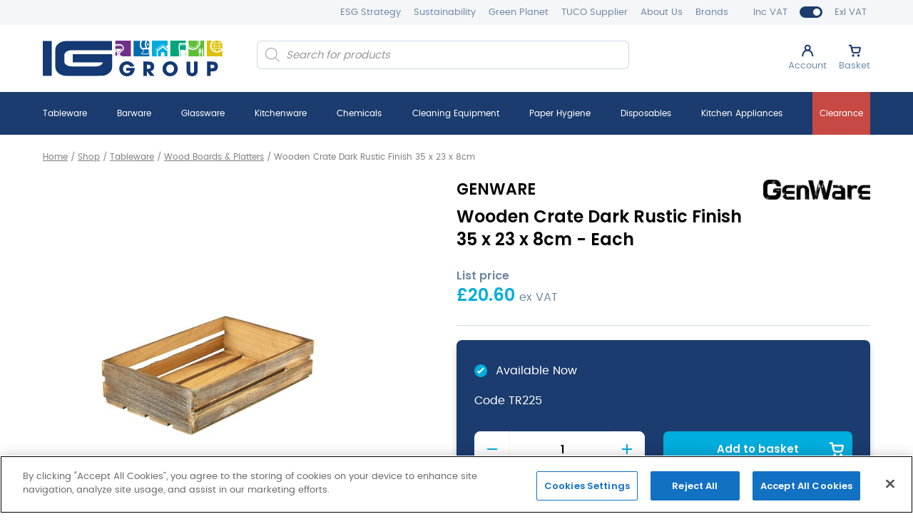

--- FILE ---
content_type: text/html; charset=UTF-8
request_url: https://www.ig-groupuk.com/product/tableware/wood-boards-platters/wooden-crate-dark-rustic-finish-35-x-23-x-8cm/
body_size: 36308
content:
	<!doctype html>
<!--[if lt IE 7]><html class="no-js ie ie6 lt-ie9 lt-ie8 lt-ie7" lang="en-GB"> <![endif]-->
<!--[if IE 7]><html class="no-js ie ie7 lt-ie9 lt-ie8" lang="en-GB"> <![endif]-->
<!--[if IE 8]><html class="no-js ie ie8 lt-ie9" lang="en-GB"> <![endif]-->
<!--[if gt IE 8]><!--><html class="mz_no-js" lang="en-GB"> <!--<![endif]-->
<head>
    <!-- Global site tag (gtag.js) - Google Analytics -->
<script async src="https://www.googletagmanager.com/gtag/js?id=UA-22044831-1"></script>
<script>
window.dataLayer = window.dataLayer || [];
function gtag(){dataLayer.push(arguments);}
gtag('js', new Date());
gtag('config', 'UA-22044831-1');
</script>
<!-- TEMP DISABLE -->
<!--
<script type="text/javascript" src="https://secure.bred4tula.com/js/158063.js"></script>
<noscript><img src="https://secure.bred4tula.com/158063.png" style="display:none;" /></noscript> 
-->
<!--Start of Tawk.to Script-->
<script type="text/javascript">
var Tawk_API=Tawk_API||{}, Tawk_LoadStart=new Date();
(function(){
var s1=document.createElement("script"),s0=document.getElementsByTagName("script")[0];
s1.async=true;
s1.src='https://embed.tawk.to/61efd4ccb9e4e21181bbc895/1fq8defhr';
s1.charset='UTF-8';
s1.setAttribute('crossorigin','*');
s0.parentNode.insertBefore(s1,s0);
})();
</script>
<!--End of Tawk.to Script-->

    <meta name="viewport" content="width=device-width, initial-scale=1, shrink-to-fit=no">
    <meta name="format-detection" content="telephone=no">
    <meta charset="UTF-8" />
    <meta http-equiv="X-UA-Compatible" content="IE=edge">
<script type="text/javascript">
/* <![CDATA[ */
var gform;gform||(document.addEventListener("gform_main_scripts_loaded",function(){gform.scriptsLoaded=!0}),document.addEventListener("gform/theme/scripts_loaded",function(){gform.themeScriptsLoaded=!0}),window.addEventListener("DOMContentLoaded",function(){gform.domLoaded=!0}),gform={domLoaded:!1,scriptsLoaded:!1,themeScriptsLoaded:!1,isFormEditor:()=>"function"==typeof InitializeEditor,callIfLoaded:function(o){return!(!gform.domLoaded||!gform.scriptsLoaded||!gform.themeScriptsLoaded&&!gform.isFormEditor()||(gform.isFormEditor()&&console.warn("The use of gform.initializeOnLoaded() is deprecated in the form editor context and will be removed in Gravity Forms 3.1."),o(),0))},initializeOnLoaded:function(o){gform.callIfLoaded(o)||(document.addEventListener("gform_main_scripts_loaded",()=>{gform.scriptsLoaded=!0,gform.callIfLoaded(o)}),document.addEventListener("gform/theme/scripts_loaded",()=>{gform.themeScriptsLoaded=!0,gform.callIfLoaded(o)}),window.addEventListener("DOMContentLoaded",()=>{gform.domLoaded=!0,gform.callIfLoaded(o)}))},hooks:{action:{},filter:{}},addAction:function(o,r,e,t){gform.addHook("action",o,r,e,t)},addFilter:function(o,r,e,t){gform.addHook("filter",o,r,e,t)},doAction:function(o){gform.doHook("action",o,arguments)},applyFilters:function(o){return gform.doHook("filter",o,arguments)},removeAction:function(o,r){gform.removeHook("action",o,r)},removeFilter:function(o,r,e){gform.removeHook("filter",o,r,e)},addHook:function(o,r,e,t,n){null==gform.hooks[o][r]&&(gform.hooks[o][r]=[]);var d=gform.hooks[o][r];null==n&&(n=r+"_"+d.length),gform.hooks[o][r].push({tag:n,callable:e,priority:t=null==t?10:t})},doHook:function(r,o,e){var t;if(e=Array.prototype.slice.call(e,1),null!=gform.hooks[r][o]&&((o=gform.hooks[r][o]).sort(function(o,r){return o.priority-r.priority}),o.forEach(function(o){"function"!=typeof(t=o.callable)&&(t=window[t]),"action"==r?t.apply(null,e):e[0]=t.apply(null,e)})),"filter"==r)return e[0]},removeHook:function(o,r,t,n){var e;null!=gform.hooks[o][r]&&(e=(e=gform.hooks[o][r]).filter(function(o,r,e){return!!(null!=n&&n!=o.tag||null!=t&&t!=o.priority)}),gform.hooks[o][r]=e)}});
/* ]]> */
</script>

    <meta name="theme-color" content="#1A1A1A">
    <title>Wooden Crate Dark Rustic Finish 35 x 23 x 8cm | IG Group UK</title>
    <link rel="pingback" href="https://www.ig-groupuk.com/xmlrpc.php" />

    <link rel="preconnect" href="//connect.facebook.net">
    <link rel="preconnect" href="//platform.twitter.com">
    <link rel="preconnect" href="//apis.google.com">
    <link rel="preconnect" href="//www.googletagmanager.com">
    <link rel="preconnect" href="//www.google-analytics.com">
    <link rel="preconnect" href="//syndication.twitter.com">
    <link rel="preconnect" href="//staticxx.facebook.com">
    <link rel="preconnect" href="//www.google.co.uk">
    <link rel="preconnect" href="//www.google.com">
    <link rel="preconnect" href="//stats.g.doubleclick.net">

    <link rel="dns-prefetch" href="//connect.facebook.net">
    <link rel="dns-prefetch" href="//platform.twitter.com">
    <link rel="dns-prefetch" href="//apis.google.com">
    <link rel="dns-prefetch" href="//www.googletagmanager.com">
    <link rel="dns-prefetch" href="//www.google-analytics.com">
    <link rel="dns-prefetch" href="//syndication.twitter.com">
    <link rel="dns-prefetch" href="//staticxx.facebook.com">
    <link rel="dns-prefetch" href="//www.google.co.uk">
    <link rel="dns-prefetch" href="//www.google.com">
    <link rel="dns-prefetch" href="//stats.g.doubleclick.net">

    <link rel="preload" href="https://www.ig-groupuk.com/wp-content/themes/mw-ig-theme/assets/dist/fonts/poppins/poppins-semibold-webfont.woff2" as="font" type="font/woff2" crossorigin>
    <link rel="preload" href="https://www.ig-groupuk.com/wp-content/themes/mw-ig-theme/assets/dist/fonts/poppins/poppins-webfont.woff2" as="font" type="font/woff2" crossorigin>

    <meta name='robots' content='index, follow, max-image-preview:large, max-snippet:-1, max-video-preview:-1' />
	<style>img:is([sizes="auto" i], [sizes^="auto," i]) { contain-intrinsic-size: 3000px 1500px }</style>
	<!-- CookiePro Cookies Consent Notice start for www.ig-groupuk.com -->

<script src="https://cookie-cdn.cookiepro.com/scripttemplates/otSDKStub.js"  type="text/javascript" charset="UTF-8" data-domain-script="c697e1d7-5993-4035-8f39-4dc6457cd82c" ></script>
<script type="text/javascript">
function OptanonWrapper() { }
</script>
<!-- CookiePro Cookies Consent Notice end for www.ig-groupuk.com -->
	<!-- This site is optimized with the Yoast SEO plugin v25.8 - https://yoast.com/wordpress/plugins/seo/ -->
	<meta name="description" content="Order Wooden Crate Dark Rustic Finish 35 x 23 x 8cm from the IG Group UK, one of the UK’s largest independent suppliers of non-food consumables. Free delivery available." />
	<link rel="canonical" href="https://www.ig-groupuk.com/product/tableware/wood-boards-platters/wooden-crate-dark-rustic-finish-35-x-23-x-8cm/" />
	<meta property="og:locale" content="en_GB" />
	<meta property="og:type" content="article" />
	<meta property="og:title" content="Wooden Crate Dark Rustic Finish 35 x 23 x 8cm | IG Group UK" />
	<meta property="og:description" content="Order Wooden Crate Dark Rustic Finish 35 x 23 x 8cm from the IG Group UK, one of the UK’s largest independent suppliers of non-food consumables. Free delivery available." />
	<meta property="og:url" content="https://www.ig-groupuk.com/product/tableware/wood-boards-platters/wooden-crate-dark-rustic-finish-35-x-23-x-8cm/" />
	<meta property="og:site_name" content="IG Group UK" />
	<meta property="article:modified_time" content="2026-01-21T14:02:48+00:00" />
	<meta property="og:image" content="https://www.ig-groupuk.com/wp-content/uploads/2023/07/TH_TR225.jpg" />
	<meta property="og:image:width" content="600" />
	<meta property="og:image:height" content="600" />
	<meta property="og:image:type" content="image/jpeg" />
	<meta name="twitter:card" content="summary_large_image" />
	<meta name="twitter:label1" content="Estimated reading time" />
	<meta name="twitter:data1" content="1 minute" />
	<script type="application/ld+json" class="yoast-schema-graph">{"@context":"https://schema.org","@graph":[{"@type":"WebPage","@id":"https://www.ig-groupuk.com/product/tableware/wood-boards-platters/wooden-crate-dark-rustic-finish-35-x-23-x-8cm/","url":"https://www.ig-groupuk.com/product/tableware/wood-boards-platters/wooden-crate-dark-rustic-finish-35-x-23-x-8cm/","name":"Wooden Crate Dark Rustic Finish 35 x 23 x 8cm | IG Group UK","isPartOf":{"@id":"https://www.ig-groupuk.com/#website"},"primaryImageOfPage":{"@id":"https://www.ig-groupuk.com/product/tableware/wood-boards-platters/wooden-crate-dark-rustic-finish-35-x-23-x-8cm/#primaryimage"},"image":{"@id":"https://www.ig-groupuk.com/product/tableware/wood-boards-platters/wooden-crate-dark-rustic-finish-35-x-23-x-8cm/#primaryimage"},"thumbnailUrl":"https://www.ig-groupuk.com/wp-content/uploads/2023/07/TH_TR225.jpg","datePublished":"2023-11-29T14:10:39+00:00","dateModified":"2026-01-21T14:02:48+00:00","description":"Order Wooden Crate Dark Rustic Finish 35 x 23 x 8cm from the IG Group UK, one of the UK’s largest independent suppliers of non-food consumables. Free delivery available.","breadcrumb":{"@id":"https://www.ig-groupuk.com/product/tableware/wood-boards-platters/wooden-crate-dark-rustic-finish-35-x-23-x-8cm/#breadcrumb"},"inLanguage":"en-GB","potentialAction":[{"@type":"ReadAction","target":["https://www.ig-groupuk.com/product/tableware/wood-boards-platters/wooden-crate-dark-rustic-finish-35-x-23-x-8cm/"]}]},{"@type":"ImageObject","inLanguage":"en-GB","@id":"https://www.ig-groupuk.com/product/tableware/wood-boards-platters/wooden-crate-dark-rustic-finish-35-x-23-x-8cm/#primaryimage","url":"https://www.ig-groupuk.com/wp-content/uploads/2023/07/TH_TR225.jpg","contentUrl":"https://www.ig-groupuk.com/wp-content/uploads/2023/07/TH_TR225.jpg","width":600,"height":600},{"@type":"BreadcrumbList","@id":"https://www.ig-groupuk.com/product/tableware/wood-boards-platters/wooden-crate-dark-rustic-finish-35-x-23-x-8cm/#breadcrumb","itemListElement":[{"@type":"ListItem","position":1,"name":"Home","item":"https://www.ig-groupuk.com/"},{"@type":"ListItem","position":2,"name":"Shop","item":"https://www.ig-groupuk.com/shop/"},{"@type":"ListItem","position":3,"name":"Tableware","item":"https://www.ig-groupuk.com/product-category/tableware/"},{"@type":"ListItem","position":4,"name":"Wood Boards &amp; Platters","item":"https://www.ig-groupuk.com/product-category/tableware/wood-boards-platters/"},{"@type":"ListItem","position":5,"name":"Wooden Crate Dark Rustic Finish 35 x 23 x 8cm"}]},{"@type":"WebSite","@id":"https://www.ig-groupuk.com/#website","url":"https://www.ig-groupuk.com/","name":"IG Group UK","description":"","publisher":{"@id":"https://www.ig-groupuk.com/#organization"},"potentialAction":[{"@type":"SearchAction","target":{"@type":"EntryPoint","urlTemplate":"https://www.ig-groupuk.com/?s={search_term_string}"},"query-input":{"@type":"PropertyValueSpecification","valueRequired":true,"valueName":"search_term_string"}}],"inLanguage":"en-GB"},{"@type":"Organization","@id":"https://www.ig-groupuk.com/#organization","name":"IG Group UK","url":"https://www.ig-groupuk.com/","logo":{"@type":"ImageObject","inLanguage":"en-GB","@id":"https://www.ig-groupuk.com/#/schema/logo/image/","url":"https://www.ig-groupuk.com/wp-content/uploads/2022/01/IG-group-logo-01.svg","contentUrl":"https://www.ig-groupuk.com/wp-content/uploads/2022/01/IG-group-logo-01.svg","caption":"IG Group UK"},"image":{"@id":"https://www.ig-groupuk.com/#/schema/logo/image/"}}]}</script>
	<!-- / Yoast SEO plugin. -->


<link rel='dns-prefetch' href='//ajax.googleapis.com' />
<style id='classic-theme-styles-inline-css' type='text/css'>
/*! This file is auto-generated */
.wp-block-button__link{color:#fff;background-color:#32373c;border-radius:9999px;box-shadow:none;text-decoration:none;padding:calc(.667em + 2px) calc(1.333em + 2px);font-size:1.125em}.wp-block-file__button{background:#32373c;color:#fff;text-decoration:none}
</style>
<style id='global-styles-inline-css' type='text/css'>
:root{--wp--preset--aspect-ratio--square: 1;--wp--preset--aspect-ratio--4-3: 4/3;--wp--preset--aspect-ratio--3-4: 3/4;--wp--preset--aspect-ratio--3-2: 3/2;--wp--preset--aspect-ratio--2-3: 2/3;--wp--preset--aspect-ratio--16-9: 16/9;--wp--preset--aspect-ratio--9-16: 9/16;--wp--preset--color--black: #000000;--wp--preset--color--cyan-bluish-gray: #abb8c3;--wp--preset--color--white: #ffffff;--wp--preset--color--pale-pink: #f78da7;--wp--preset--color--vivid-red: #cf2e2e;--wp--preset--color--luminous-vivid-orange: #ff6900;--wp--preset--color--luminous-vivid-amber: #fcb900;--wp--preset--color--light-green-cyan: #7bdcb5;--wp--preset--color--vivid-green-cyan: #00d084;--wp--preset--color--pale-cyan-blue: #8ed1fc;--wp--preset--color--vivid-cyan-blue: #0693e3;--wp--preset--color--vivid-purple: #9b51e0;--wp--preset--gradient--vivid-cyan-blue-to-vivid-purple: linear-gradient(135deg,rgba(6,147,227,1) 0%,rgb(155,81,224) 100%);--wp--preset--gradient--light-green-cyan-to-vivid-green-cyan: linear-gradient(135deg,rgb(122,220,180) 0%,rgb(0,208,130) 100%);--wp--preset--gradient--luminous-vivid-amber-to-luminous-vivid-orange: linear-gradient(135deg,rgba(252,185,0,1) 0%,rgba(255,105,0,1) 100%);--wp--preset--gradient--luminous-vivid-orange-to-vivid-red: linear-gradient(135deg,rgba(255,105,0,1) 0%,rgb(207,46,46) 100%);--wp--preset--gradient--very-light-gray-to-cyan-bluish-gray: linear-gradient(135deg,rgb(238,238,238) 0%,rgb(169,184,195) 100%);--wp--preset--gradient--cool-to-warm-spectrum: linear-gradient(135deg,rgb(74,234,220) 0%,rgb(151,120,209) 20%,rgb(207,42,186) 40%,rgb(238,44,130) 60%,rgb(251,105,98) 80%,rgb(254,248,76) 100%);--wp--preset--gradient--blush-light-purple: linear-gradient(135deg,rgb(255,206,236) 0%,rgb(152,150,240) 100%);--wp--preset--gradient--blush-bordeaux: linear-gradient(135deg,rgb(254,205,165) 0%,rgb(254,45,45) 50%,rgb(107,0,62) 100%);--wp--preset--gradient--luminous-dusk: linear-gradient(135deg,rgb(255,203,112) 0%,rgb(199,81,192) 50%,rgb(65,88,208) 100%);--wp--preset--gradient--pale-ocean: linear-gradient(135deg,rgb(255,245,203) 0%,rgb(182,227,212) 50%,rgb(51,167,181) 100%);--wp--preset--gradient--electric-grass: linear-gradient(135deg,rgb(202,248,128) 0%,rgb(113,206,126) 100%);--wp--preset--gradient--midnight: linear-gradient(135deg,rgb(2,3,129) 0%,rgb(40,116,252) 100%);--wp--preset--font-size--small: 13px;--wp--preset--font-size--medium: 20px;--wp--preset--font-size--large: 36px;--wp--preset--font-size--x-large: 42px;--wp--preset--spacing--20: 0.44rem;--wp--preset--spacing--30: 0.67rem;--wp--preset--spacing--40: 1rem;--wp--preset--spacing--50: 1.5rem;--wp--preset--spacing--60: 2.25rem;--wp--preset--spacing--70: 3.38rem;--wp--preset--spacing--80: 5.06rem;--wp--preset--shadow--natural: 6px 6px 9px rgba(0, 0, 0, 0.2);--wp--preset--shadow--deep: 12px 12px 50px rgba(0, 0, 0, 0.4);--wp--preset--shadow--sharp: 6px 6px 0px rgba(0, 0, 0, 0.2);--wp--preset--shadow--outlined: 6px 6px 0px -3px rgba(255, 255, 255, 1), 6px 6px rgba(0, 0, 0, 1);--wp--preset--shadow--crisp: 6px 6px 0px rgba(0, 0, 0, 1);}:where(.is-layout-flex){gap: 0.5em;}:where(.is-layout-grid){gap: 0.5em;}body .is-layout-flex{display: flex;}.is-layout-flex{flex-wrap: wrap;align-items: center;}.is-layout-flex > :is(*, div){margin: 0;}body .is-layout-grid{display: grid;}.is-layout-grid > :is(*, div){margin: 0;}:where(.wp-block-columns.is-layout-flex){gap: 2em;}:where(.wp-block-columns.is-layout-grid){gap: 2em;}:where(.wp-block-post-template.is-layout-flex){gap: 1.25em;}:where(.wp-block-post-template.is-layout-grid){gap: 1.25em;}.has-black-color{color: var(--wp--preset--color--black) !important;}.has-cyan-bluish-gray-color{color: var(--wp--preset--color--cyan-bluish-gray) !important;}.has-white-color{color: var(--wp--preset--color--white) !important;}.has-pale-pink-color{color: var(--wp--preset--color--pale-pink) !important;}.has-vivid-red-color{color: var(--wp--preset--color--vivid-red) !important;}.has-luminous-vivid-orange-color{color: var(--wp--preset--color--luminous-vivid-orange) !important;}.has-luminous-vivid-amber-color{color: var(--wp--preset--color--luminous-vivid-amber) !important;}.has-light-green-cyan-color{color: var(--wp--preset--color--light-green-cyan) !important;}.has-vivid-green-cyan-color{color: var(--wp--preset--color--vivid-green-cyan) !important;}.has-pale-cyan-blue-color{color: var(--wp--preset--color--pale-cyan-blue) !important;}.has-vivid-cyan-blue-color{color: var(--wp--preset--color--vivid-cyan-blue) !important;}.has-vivid-purple-color{color: var(--wp--preset--color--vivid-purple) !important;}.has-black-background-color{background-color: var(--wp--preset--color--black) !important;}.has-cyan-bluish-gray-background-color{background-color: var(--wp--preset--color--cyan-bluish-gray) !important;}.has-white-background-color{background-color: var(--wp--preset--color--white) !important;}.has-pale-pink-background-color{background-color: var(--wp--preset--color--pale-pink) !important;}.has-vivid-red-background-color{background-color: var(--wp--preset--color--vivid-red) !important;}.has-luminous-vivid-orange-background-color{background-color: var(--wp--preset--color--luminous-vivid-orange) !important;}.has-luminous-vivid-amber-background-color{background-color: var(--wp--preset--color--luminous-vivid-amber) !important;}.has-light-green-cyan-background-color{background-color: var(--wp--preset--color--light-green-cyan) !important;}.has-vivid-green-cyan-background-color{background-color: var(--wp--preset--color--vivid-green-cyan) !important;}.has-pale-cyan-blue-background-color{background-color: var(--wp--preset--color--pale-cyan-blue) !important;}.has-vivid-cyan-blue-background-color{background-color: var(--wp--preset--color--vivid-cyan-blue) !important;}.has-vivid-purple-background-color{background-color: var(--wp--preset--color--vivid-purple) !important;}.has-black-border-color{border-color: var(--wp--preset--color--black) !important;}.has-cyan-bluish-gray-border-color{border-color: var(--wp--preset--color--cyan-bluish-gray) !important;}.has-white-border-color{border-color: var(--wp--preset--color--white) !important;}.has-pale-pink-border-color{border-color: var(--wp--preset--color--pale-pink) !important;}.has-vivid-red-border-color{border-color: var(--wp--preset--color--vivid-red) !important;}.has-luminous-vivid-orange-border-color{border-color: var(--wp--preset--color--luminous-vivid-orange) !important;}.has-luminous-vivid-amber-border-color{border-color: var(--wp--preset--color--luminous-vivid-amber) !important;}.has-light-green-cyan-border-color{border-color: var(--wp--preset--color--light-green-cyan) !important;}.has-vivid-green-cyan-border-color{border-color: var(--wp--preset--color--vivid-green-cyan) !important;}.has-pale-cyan-blue-border-color{border-color: var(--wp--preset--color--pale-cyan-blue) !important;}.has-vivid-cyan-blue-border-color{border-color: var(--wp--preset--color--vivid-cyan-blue) !important;}.has-vivid-purple-border-color{border-color: var(--wp--preset--color--vivid-purple) !important;}.has-vivid-cyan-blue-to-vivid-purple-gradient-background{background: var(--wp--preset--gradient--vivid-cyan-blue-to-vivid-purple) !important;}.has-light-green-cyan-to-vivid-green-cyan-gradient-background{background: var(--wp--preset--gradient--light-green-cyan-to-vivid-green-cyan) !important;}.has-luminous-vivid-amber-to-luminous-vivid-orange-gradient-background{background: var(--wp--preset--gradient--luminous-vivid-amber-to-luminous-vivid-orange) !important;}.has-luminous-vivid-orange-to-vivid-red-gradient-background{background: var(--wp--preset--gradient--luminous-vivid-orange-to-vivid-red) !important;}.has-very-light-gray-to-cyan-bluish-gray-gradient-background{background: var(--wp--preset--gradient--very-light-gray-to-cyan-bluish-gray) !important;}.has-cool-to-warm-spectrum-gradient-background{background: var(--wp--preset--gradient--cool-to-warm-spectrum) !important;}.has-blush-light-purple-gradient-background{background: var(--wp--preset--gradient--blush-light-purple) !important;}.has-blush-bordeaux-gradient-background{background: var(--wp--preset--gradient--blush-bordeaux) !important;}.has-luminous-dusk-gradient-background{background: var(--wp--preset--gradient--luminous-dusk) !important;}.has-pale-ocean-gradient-background{background: var(--wp--preset--gradient--pale-ocean) !important;}.has-electric-grass-gradient-background{background: var(--wp--preset--gradient--electric-grass) !important;}.has-midnight-gradient-background{background: var(--wp--preset--gradient--midnight) !important;}.has-small-font-size{font-size: var(--wp--preset--font-size--small) !important;}.has-medium-font-size{font-size: var(--wp--preset--font-size--medium) !important;}.has-large-font-size{font-size: var(--wp--preset--font-size--large) !important;}.has-x-large-font-size{font-size: var(--wp--preset--font-size--x-large) !important;}
:where(.wp-block-post-template.is-layout-flex){gap: 1.25em;}:where(.wp-block-post-template.is-layout-grid){gap: 1.25em;}
:where(.wp-block-columns.is-layout-flex){gap: 2em;}:where(.wp-block-columns.is-layout-grid){gap: 2em;}
:root :where(.wp-block-pullquote){font-size: 1.5em;line-height: 1.6;}
</style>
<link rel='stylesheet' id='photoswipe-css' href='https://www.ig-groupuk.com/wp-content/plugins/woocommerce/assets/css/photoswipe/photoswipe.min.css'  media='all' />
<link rel='stylesheet' id='photoswipe-default-skin-css' href='https://www.ig-groupuk.com/wp-content/plugins/woocommerce/assets/css/photoswipe/default-skin/default-skin.min.css'  media='all' />
<style id='woocommerce-inline-inline-css' type='text/css'>
.woocommerce form .form-row .required { visibility: visible; }
</style>
<link rel='stylesheet' id='woo-variation-swatches-css' href='https://www.ig-groupuk.com/wp-content/plugins/woo-variation-swatches/assets/css/frontend.min.css'  media='all' />
<style id='woo-variation-swatches-inline-css' type='text/css'>
:root {
--wvs-tick:url("data:image/svg+xml;utf8,%3Csvg filter='drop-shadow(0px 0px 2px rgb(0 0 0 / .8))' xmlns='http://www.w3.org/2000/svg'  viewBox='0 0 30 30'%3E%3Cpath fill='none' stroke='%23ffffff' stroke-linecap='round' stroke-linejoin='round' stroke-width='4' d='M4 16L11 23 27 7'/%3E%3C/svg%3E");

--wvs-cross:url("data:image/svg+xml;utf8,%3Csvg filter='drop-shadow(0px 0px 5px rgb(255 255 255 / .6))' xmlns='http://www.w3.org/2000/svg' width='72px' height='72px' viewBox='0 0 24 24'%3E%3Cpath fill='none' stroke='%23ff0000' stroke-linecap='round' stroke-width='0.6' d='M5 5L19 19M19 5L5 19'/%3E%3C/svg%3E");
--wvs-single-product-item-width:100px;
--wvs-single-product-item-height:100px;
--wvs-single-product-item-font-size:16px}
</style>
<link rel='stylesheet' id='brands-styles-css' href='https://www.ig-groupuk.com/wp-content/plugins/woocommerce/assets/css/brands.css'  media='all' />
<link rel='stylesheet' id='dgwt-wcas-style-css' href='https://www.ig-groupuk.com/wp-content/plugins/ajax-search-for-woocommerce-premium/assets/css/style.min.css'  media='all' />
<link rel='stylesheet' id='wcwl_frontend-css' href='https://www.ig-groupuk.com/wp-content/plugins/woocommerce-waitlist/includes/css/src/wcwl_frontend.min.css'  media='all' />
<link rel='stylesheet' id='mw-styles-css' href='https://www.ig-groupuk.com/wp-content/themes/mw-ig-theme/assets/dist/css/styles.min.css?id=278695c238599915e165a3811455612f'  media='screen' />
<script type="text/javascript" id="fibofilters-prefetch-descriptors-js-after">
/* <![CDATA[ */
try {
				window.fibofiltersFetchingDescriptors = false;
				const fibofiltersCacheDescriptors = async () => {
					window.fibofiltersFetchingDescriptors = true;
					try {
						const fibofiltersDescriptorsUrl = 'https://www.ig-groupuk.com/wp-json/fibofilters/v1/filters/descriptors';
						const fibofiltersDescriptorsJsonUrl = 'https://www.ig-groupuk.com/wp-content/uploads/fibofilters/filters-descriptors-30704138e9abc.json';
						const fibofiltersDescriptorsUrlSuffix = '?last-modified=20260121160817';
						const fibofiltersDescriptorsDataFakeUrl = '/fibofilters';
						const fibofiltersCache = await caches.open('fibofilters');

						let response = await fibofiltersCache.match(fibofiltersDescriptorsUrl);
						let descriptorsDataResponse = await fibofiltersCache.match(fibofiltersDescriptorsDataFakeUrl);
						if (typeof descriptorsDataResponse === 'undefined' && typeof response === 'undefined') {
							fetch(fibofiltersDescriptorsJsonUrl + fibofiltersDescriptorsUrlSuffix).then(async (serverResponse) => {
								if (serverResponse.ok) {
									await fibofiltersCache.put( fibofiltersDescriptorsUrl, serverResponse );
									await fibofiltersCache.put(
										fibofiltersDescriptorsDataFakeUrl,
										new Response(
											JSON.stringify( { indexBuildId: '30704138e9abc', lastUpdatedDate: '2026-01-21 16:08:17' } )
										)
									);
								}
								window.fibofiltersFetchingDescriptors = false;
							}).catch(() => {
								window.fibofiltersFetchingDescriptors = false;
							});
						} else {
							window.fibofiltersFetchingDescriptors = false;
						}
					} catch (e) {
						window.fibofiltersFetchingDescriptors = false;
					}
				}

				fibofiltersCacheDescriptors();
			} catch ( e ) {}
/* ]]> */
</script>
<script  src="//ajax.googleapis.com/ajax/libs/jquery/3.5.1/jquery.min.js" id="jquery-js"></script>
<script  src="https://www.ig-groupuk.com/wp-content/plugins/woocommerce/assets/js/jquery-blockui/jquery.blockUI.min.js" id="jquery-blockui-js" data-wp-strategy="defer"></script>
<script type="text/javascript" id="wc-add-to-cart-js-extra">
/* <![CDATA[ */
var wc_add_to_cart_params = {"ajax_url":"\/wp-admin\/admin-ajax.php","wc_ajax_url":"\/?wc-ajax=%%endpoint%%","i18n_view_cart":"View basket","cart_url":"https:\/\/www.ig-groupuk.com\/product\/tableware\/wood-boards-platters\/wooden-crate-dark-rustic-finish-35-x-23-x-8cm\/?addtobasket=1","is_cart":"","cart_redirect_after_add":"no"};
/* ]]> */
</script>
<script  src="https://www.ig-groupuk.com/wp-content/plugins/woocommerce/assets/js/frontend/add-to-cart.min.js" id="wc-add-to-cart-js" defer="defer" data-wp-strategy="defer"></script>
<script  src="https://www.ig-groupuk.com/wp-content/plugins/woocommerce/assets/js/flexslider/jquery.flexslider.min.js" id="flexslider-js" defer="defer" data-wp-strategy="defer"></script>
<script  src="https://www.ig-groupuk.com/wp-content/plugins/woocommerce/assets/js/photoswipe/photoswipe.min.js" id="photoswipe-js" defer="defer" data-wp-strategy="defer"></script>
<script  src="https://www.ig-groupuk.com/wp-content/plugins/woocommerce/assets/js/photoswipe/photoswipe-ui-default.min.js" id="photoswipe-ui-default-js" defer="defer" data-wp-strategy="defer"></script>
<script type="text/javascript" id="wc-single-product-js-extra">
/* <![CDATA[ */
var wc_single_product_params = {"i18n_required_rating_text":"Please select a rating","i18n_rating_options":["1 of 5 stars","2 of 5 stars","3 of 5 stars","4 of 5 stars","5 of 5 stars"],"i18n_product_gallery_trigger_text":"View full-screen image gallery","review_rating_required":"yes","flexslider":{"rtl":false,"animation":"slide","smoothHeight":true,"directionNav":false,"controlNav":"thumbnails","slideshow":false,"animationSpeed":500,"animationLoop":false,"allowOneSlide":false},"zoom_enabled":"","zoom_options":[],"photoswipe_enabled":"1","photoswipe_options":{"shareEl":false,"closeOnScroll":false,"history":false,"hideAnimationDuration":0,"showAnimationDuration":0,"captionEl":false},"flexslider_enabled":"1"};
/* ]]> */
</script>
<script  src="https://www.ig-groupuk.com/wp-content/plugins/woocommerce/assets/js/frontend/single-product.min.js" id="wc-single-product-js" defer="defer" data-wp-strategy="defer"></script>
<script  src="https://www.ig-groupuk.com/wp-content/plugins/woocommerce/assets/js/js-cookie/js.cookie.min.js" id="js-cookie-js" defer="defer" data-wp-strategy="defer"></script>
<script type="text/javascript" id="woocommerce-js-extra">
/* <![CDATA[ */
var woocommerce_params = {"ajax_url":"\/wp-admin\/admin-ajax.php","wc_ajax_url":"\/?wc-ajax=%%endpoint%%","i18n_password_show":"Show password","i18n_password_hide":"Hide password"};
/* ]]> */
</script>
<script  src="https://www.ig-groupuk.com/wp-content/plugins/woocommerce/assets/js/frontend/woocommerce.min.js" id="woocommerce-js" defer="defer" data-wp-strategy="defer"></script>
<link rel="https://api.w.org/" href="https://www.ig-groupuk.com/wp-json/" /><link rel="alternate" title="JSON" type="application/json" href="https://www.ig-groupuk.com/wp-json/wp/v2/product/58788" /><link rel='shortlink' href='https://www.ig-groupuk.com/?p=58788' />
<link rel="alternate" title="oEmbed (JSON)" type="application/json+oembed" href="https://www.ig-groupuk.com/wp-json/oembed/1.0/embed?url=https%3A%2F%2Fwww.ig-groupuk.com%2Fproduct%2Ftableware%2Fwood-boards-platters%2Fwooden-crate-dark-rustic-finish-35-x-23-x-8cm%2F" />
<link rel="alternate" title="oEmbed (XML)" type="text/xml+oembed" href="https://www.ig-groupuk.com/wp-json/oembed/1.0/embed?url=https%3A%2F%2Fwww.ig-groupuk.com%2Fproduct%2Ftableware%2Fwood-boards-platters%2Fwooden-crate-dark-rustic-finish-35-x-23-x-8cm%2F&#038;format=xml" />
<script src="https://analytics.ahrefs.com/analytics.js" data-key="sGjyYxjgVXy+ZUx3SeU+1w" async></script>		<style>
			.dgwt-wcas-ico-magnifier,.dgwt-wcas-ico-magnifier-handler{max-width:20px}.dgwt-wcas-search-wrapp .dgwt-wcas-sf-wrapp input[type=search].dgwt-wcas-search-input,.dgwt-wcas-search-wrapp .dgwt-wcas-sf-wrapp input[type=search].dgwt-wcas-search-input:hover,.dgwt-wcas-search-wrapp .dgwt-wcas-sf-wrapp input[type=search].dgwt-wcas-search-input:focus{background-color:#fff}		</style>
		<script type="application/ld+json">{"@context":"http:\/\/schema.org","@type":"Organization","name":"IG Group UK","url":"https:\/\/www.ig-groupuk.com","address":[{"@type":"PostalAddress","streetAddress":"3 Burdon Drive, Peterlee","addressLocality":"County Durham","postalCode":"SR8 2JH"}],"logo":"https:\/\/www.ig-groupuk.com\/wp-content\/uploads\/2022\/01\/IG-group-logo-01.svg","telephone":"08446202000","email":"websales@ig-groupuk.com","sameAs":["https:\/\/www.facebook.com\/IGGroupUK\/","https:\/\/www.instagram.com\/ig_groupuk\/","https:\/\/www.linkedin.com\/company\/ig-group"]}</script>	<noscript><style>.woocommerce-product-gallery{ opacity: 1 !important; }</style></noscript>
	<style class="wpcode-css-snippet">.dgwt-wcas-search-wrapp.dgwt-wcas-no-submit.woocommerce.dgwt-wcas-style-solaris.js-dgwt-wcas-layout-classic.dgwt-wcas-layout-classic.js-dgwt-wcas-mobile-overlay-disabled {
    margin: 0;
}</style><style class="wpcode-css-snippet">p#order_comments_field {
    display: none;
}
</style><style>
.dgwt-wcas-search-wrapp {
  min-width: 380px !important;
  height: 44px;
}

.dgwt-wcas-no-submit .dgwt-wcas-sf-wrapp input[type=search].dgwt-wcas-search-input {
  border-radius: 7px;
}
	
@media(max-width: 1250px){
	.dgwt-wcas-search-wrapp {
	  min-width: 250px !important;
	}
}
</style><link rel="icon" href="https://www.ig-groupuk.com/wp-content/uploads/2022/01/cropped-ig-favicon-32x32.png" sizes="32x32" />
<link rel="icon" href="https://www.ig-groupuk.com/wp-content/uploads/2022/01/cropped-ig-favicon-300x300.png" sizes="192x192" />
<link rel="apple-touch-icon" href="https://www.ig-groupuk.com/wp-content/uploads/2022/01/cropped-ig-favicon-300x300.png" />
<meta name="msapplication-TileImage" content="https://www.ig-groupuk.com/wp-content/uploads/2022/01/cropped-ig-favicon-300x300.png" />
		<style type="text/css" id="wp-custom-css">
			p.stock.available-on-backorder {
    display: none;
}

li.redmenu {
	color: red;
}

#breadcrumbs {
    margin: 0 0 12px !important;
}

.woocommerce .c__productWrap, .woocommerce-page .c__productWrap {
    padding-top: 1.5em !important;
}

.c__heroSlider__contain {
    background-color: #fff !important;
	margin-bottom: 0em !important;
	padding-bottom: 2em !important; 
}

.c__heroSlider__itemPromo h2 {
	display: none;
}

.product-tags__item picture img {
    height: 70px !important;
}

p.contact-text {
    padding-top: 10px;
}

h2.woocommerce-loop-product__title {
    border-bottom: 1px solid #eee !important;
}

form.woocommerce-ResetPassword.lost_reset_password {
    width: 70%;
    margin: 0 auto;
}


span.fibofilters-block__breadcrumbs, span.fibofilters-block__pre-headline {
    display: none;
}

@media (min-width: 1021px) {
    .woocommerce .c__shopWrap {
        padding-top: 0.5em !important;
    }
	
	.product-tags__item.collectmessage {
     width: 100%;
     margin-bottom: 0em !important;
     text-align: center;
}
	
	.dgwt-wcas-search-wrapp.dgwt-wcas-no-submit.woocommerce.dgwt-wcas-style-solaris.js-dgwt-wcas-layout-classic.dgwt-wcas-layout-classic.js-dgwt-wcas-mobile-overlay-disabled {
    background-color: white !important;
}
	
	.woocommerce div.product div.summary, .woocommerce-page div.product div.summary {
        margin-left: 4% !important;
        width: 50% !important;
        float: right !important;
    }
	
	.woocommerce .c__productWrap .summary .m__containerWrapper .brand_name, .woocommerce-page .c__productWrap .summary .m__containerWrapper .brand_name {
    font-size: 22px;
		margin-top: 3px;
}
	
	.g__header__search {
    width: 45%;
		background: #fff !important;
}
	
	.woocommerce td.product-name p.backorder_notification {
    color: #f58802;
}
	
wrapp.dgwt-wcas-no-submit.woocommerce.dgwt-wcas-style-solaris.js-dgwt-wcas-layout-classic.dgwt-wcas-layout-classic.js-dgwt-wcas-mobile-overlay-disabled.dgwt-wcas-active {
    margin: 0 !important;
}
	}

body.woocommerce-cart .woocommerce {
    margin: 0 !important;
}

p.measure, p.sku {
    font-size: 16px !important;
}

span.price-label {
    color: #6f889e;
}

.g__headerTop .g__header__vat {
    margin-top: 5px !important;
}

.g__header__links ul li {
    line-height: 35px !important;
}

#wpadminbar {
    bottom: auto !important;
}

.product-tags__item.dispnone {
display:none !important
}		</style>
		 
			</head>

	<body class="wp-singular product-template-default single single-product postid-58788 wp-custom-logo wp-theme-mw-ig-theme theme-mw-ig-theme woocommerce woocommerce-page woocommerce-no-js woo-variation-swatches wvs-behavior-blur wvs-theme-mw-ig-theme wvs-tooltip" data-template="base.twig">
		

		<div id="site-overlay">
		    <div class="c__loader c__loader--white active"><div></div><div></div><div></div><div></div></div>
		</div>

					<svg xmlns="http://www.w3.org/2000/svg" style="display: none;">
    <symbol id="search-icon" viewBox="0 0 19 20">
        <path d="M13.3904681,12.1192012 C15.7997129,9.03775559 15.3943478,4.61343616 12.4652596,2.02109934 C9.53617148,-0.571237484 5.09538185,-0.43592015 2.32956603,2.3299487 C-0.436249798,5.09581755 -0.571481998,9.53660977 2.02091098,12.4656482 C4.61330395,15.3946867 9.03763115,15.799967 12.1190306,13.3906631 L15.5277338,16.799205 C15.7545442,17.0279057 16.0863695,17.1177999 16.3976058,17.0348606 C16.7088421,16.9519212 16.9519302,16.708822 17.0348553,16.3975819 C17.1177804,16.0863419 17.027871,15.7545206 16.79916,15.5277206 L13.3904681,12.1192012 Z M7.5740775,13.1627306 C5.31370734,13.1627306 3.27588343,11.801194 2.41084727,9.7128967 C1.5458111,7.62459938 2.02391839,5.2208437 3.62222671,3.62250588 C5.22053503,2.02416807 7.62428189,1.54601642 9.71259518,2.41101405 C11.8009085,3.27601168 13.1625244,5.31381046 13.1625244,7.57418062 C13.1590907,10.6591879 10.6590847,13.1592401 7.5740775,13.1627306 Z" id="Search-"></path>
    </symbol>
    <symbol id="facebook-icon" viewBox="0 0 24 24">
        <path d="M9 8h-3v4h3v12h5v-12h3.642l.358-4h-4v-1.667c0-.955.192-1.333 1.115-1.333h2.885v-5h-3.808c-3.596 0-5.192 1.583-5.192 4.615v3.385z"/>
    </symbol>
    <symbol id="twitter-icon" viewBox="0 0 24 24">
        <path d="M24 4.557c-.883.392-1.832.656-2.828.775 1.017-.609 1.798-1.574 2.165-2.724-.951.564-2.005.974-3.127 1.195-.897-.957-2.178-1.555-3.594-1.555-3.179 0-5.515 2.966-4.797 6.045-4.091-.205-7.719-2.165-10.148-5.144-1.29 2.213-.669 5.108 1.523 6.574-.806-.026-1.566-.247-2.229-.616-.054 2.281 1.581 4.415 3.949 4.89-.693.188-1.452.232-2.224.084.626 1.956 2.444 3.379 4.6 3.419-2.07 1.623-4.678 2.348-7.29 2.04 2.179 1.397 4.768 2.212 7.548 2.212 9.142 0 14.307-7.721 13.995-14.646.962-.695 1.797-1.562 2.457-2.549z"/>
    </symbol>
    <symbol id="instagram-icon" viewBox="0 0 24 24">
        <path d="M12 2.163c3.204 0 3.584.012 4.85.07 3.252.148 4.771 1.691 4.919 4.919.058 1.265.069 1.645.069 4.849 0 3.205-.012 3.584-.069 4.849-.149 3.225-1.664 4.771-4.919 4.919-1.266.058-1.644.07-4.85.07-3.204 0-3.584-.012-4.849-.07-3.26-.149-4.771-1.699-4.919-4.92-.058-1.265-.07-1.644-.07-4.849 0-3.204.013-3.583.07-4.849.149-3.227 1.664-4.771 4.919-4.919 1.266-.057 1.645-.069 4.849-.069zm0-2.163c-3.259 0-3.667.014-4.947.072-4.358.2-6.78 2.618-6.98 6.98-.059 1.281-.073 1.689-.073 4.948 0 3.259.014 3.668.072 4.948.2 4.358 2.618 6.78 6.98 6.98 1.281.058 1.689.072 4.948.072 3.259 0 3.668-.014 4.948-.072 4.354-.2 6.782-2.618 6.979-6.98.059-1.28.073-1.689.073-4.948 0-3.259-.014-3.667-.072-4.947-.196-4.354-2.617-6.78-6.979-6.98-1.281-.059-1.69-.073-4.949-.073zm0 5.838c-3.403 0-6.162 2.759-6.162 6.162s2.759 6.163 6.162 6.163 6.162-2.759 6.162-6.163c0-3.403-2.759-6.162-6.162-6.162zm0 10.162c-2.209 0-4-1.79-4-4 0-2.209 1.791-4 4-4s4 1.791 4 4c0 2.21-1.791 4-4 4zm6.406-11.845c-.796 0-1.441.645-1.441 1.44s.645 1.44 1.441 1.44c.795 0 1.439-.645 1.439-1.44s-.644-1.44-1.439-1.44z"/>
    </symbol>
    <symbol id="linkedin-icon" viewBox="0 0 24 24">
        <path d="M4.98 3.5c0 1.381-1.11 2.5-2.48 2.5s-2.48-1.119-2.48-2.5c0-1.38 1.11-2.5 2.48-2.5s2.48 1.12 2.48 2.5zm.02 4.5h-5v16h5v-16zm7.982 0h-4.968v16h4.969v-8.399c0-4.67 6.029-5.052 6.029 0v8.399h4.988v-10.131c0-7.88-8.922-7.593-11.018-3.714v-2.155z"/>
    </symbol>
    <symbol id="youtube-icon" viewBox="0 0 24 24">
        <path d="M19.615 3.184c-3.604-.246-11.631-.245-15.23 0-3.897.266-4.356 2.62-4.385 8.816.029 6.185.484 8.549 4.385 8.816 3.6.245 11.626.246 15.23 0 3.897-.266 4.356-2.62 4.385-8.816-.029-6.185-.484-8.549-4.385-8.816zm-10.615 12.816v-8l8 3.993-8 4.007z"/>
    </symbol>
    <symbol id="whatsapp-icon" viewBox="0 0 24 24">
        <path d="m17.507 14.307-.009.075c-2.199-1.096-2.429-1.242-2.713-.816-.197.295-.771.964-.944 1.162-.175.195-.349.21-.646.075-.3-.15-1.263-.465-2.403-1.485-.888-.795-1.484-1.77-1.66-2.07-.293-.506.32-.578.878-1.634.1-.21.049-.375-.025-.524-.075-.15-.672-1.62-.922-2.206-.24-.584-.487-.51-.672-.51-.576-.05-.997-.042-1.368.344-1.614 1.774-1.207 3.604.174 5.55 2.714 3.552 4.16 4.206 6.804 5.114.714.227 1.365.195 1.88.121.574-.091 1.767-.721 2.016-1.426.255-.705.255-1.29.18-1.425-.074-.135-.27-.21-.57-.345z"/><path d="m20.52 3.449c-7.689-7.433-20.414-2.042-20.419 8.444 0 2.096.549 4.14 1.595 5.945l-1.696 6.162 6.335-1.652c7.905 4.27 17.661-1.4 17.665-10.449 0-3.176-1.24-6.165-3.495-8.411zm1.482 8.417c-.006 7.633-8.385 12.4-15.012 8.504l-.36-.214-3.75.975 1.005-3.645-.239-.375c-4.124-6.565.614-15.145 8.426-15.145 2.654 0 5.145 1.035 7.021 2.91 1.875 1.859 2.909 4.35 2.909 6.99z"/>    
    </symbol>
    <symbol id="favourites-icon" viewBox="0 0 21 19" width="21" height="19">
        <g id="Taxonomy" stroke="none" stroke-width="1" fill="none" fill-rule="evenodd" stroke-linecap="round" stroke-linejoin="round">
            <g id="Taxonomy-Icons" transform="translate(-593.000000, -370.000000)" stroke="#1C3C6F" stroke-width="2.4040209">
                <path d="M603.446426,373.570289 C608.238817,369.343908 613.198484,374.538078 611.553039,378.680702 C610.429958,381.508208 607.692674,384.281307 603.341188,387 L603.341188,387 C599.118118,384.281307 596.445042,381.508208 595.321961,378.680702 C593.675485,374.535482 598.6424,369.337399 603.437582,373.578245 Z" id="Fav-icon"></path>
            </g>
        </g>
    </symbol>
    <symbol id="basket-icon" viewBox="0 0 21 21" width="21" height="20">
        <g id="Taxonomy" stroke="none" stroke-width="1" fill="none" fill-rule="evenodd">
            <g id="Taxonomy-Icons" transform="translate(-706.000000, -368.000000)">
                <g id="Basket-icon" transform="translate(708.000000, 370.000000)">
                    <path d="M3.55118644,3.44186047 L16.7461535,3.44186047 C17.2984383,3.44186047 17.7461535,3.88957572 17.7461535,4.44186047 C17.7461535,4.51670926 17.7377501,4.59132144 17.7211011,4.66429509 L16.4022612,10.4448692 C16.1946912,11.3546643 15.3855393,12 14.452366,12 L7.09882043,12 C6.16564716,12 5.35649526,11.3546643 5.14892522,10.4448692 L3.55118644,3.44186047 L3.55118644,3.44186047 Z" id="Rectangle" stroke="#1C3C6F" stroke-width="2.4" stroke-linejoin="round"></path>
                    <polyline id="Path" stroke="#1C3C6F" stroke-width="2.4" stroke-linecap="round" stroke-linejoin="round" points="-1.9901045e-13 -2.6824597e-18 2.67254237 6.68615183e-16 4.83654661 9.0962936"></polyline>
                    <circle id="Oval" fill="#1C3C6F" cx="6.33220339" cy="16.5464407" r="2"></circle>
                    <circle id="Oval-Copy" fill="#1C3C6F" cx="15" cy="16.5464407" r="2"></circle>
                </g>
            </g>
        </g>
    </symbol>
    <symbol id="basket-icon-dark" viewBox="0 0 21 20" width="21" height="20">
        <g stroke="none" stroke-width="1" fill="none" fill-rule="evenodd" stroke-linejoin="round">
            <g id="Taxonomy-Colour,-text,-interactions" transform="translate(-378.000000, -5618.000000)" stroke="#163071" stroke-width="1.5">
                <g id="Basket-white" transform="translate(378.805706, 5619.000000)">
                    <path d="M2.38384429,5.07125289 L16.875415,5.07125289 C17.9799845,5.07125289 18.875415,5.96668339 18.875415,7.07125289 C18.875415,7.1877751 18.8652319,7.30407441 18.8449821,7.41882356 L17.3286422,16.0114162 C17.1599866,16.967131 16.3295572,17.6638455 15.3590751,17.6638455 L3.90018416,17.6638455 C2.92970202,17.6638455 2.09927261,16.967131 1.93061705,16.0114162 L0.414277177,7.41882356 C0.222319197,6.33106168 0.948511744,5.29364376 2.03627363,5.10168578 C2.15102278,5.08143593 2.26732209,5.07125289 2.38384429,5.07125289 Z" id="Rectangle"></path>
                    <line x1="4.0057147" y1="6.66666667" x2="8.18070023" y2="3.77475828e-14" id="Path-6" stroke-linecap="round"></line>
                    <line x1="11.1111111" y1="6.66666667" x2="15.2860966" y2="3.77475828e-14" id="Path-6-Copy" stroke-linecap="round" transform="translate(13.198604, 3.333333) scale(-1, 1) translate(-13.198604, -3.333333) "></line>
                    <line x1="9.62962963" y1="10.2564381" x2="9.62962963" y2="13.219401" id="Path-3-Copy" stroke-linecap="round"></line>
                    <line x1="14.0740741" y1="10.2564381" x2="14.0740741" y2="13.219401" id="Path-3-Copy-2" stroke-linecap="round"></line>
                    <line x1="5.18518519" y1="10.2564381" x2="5.18518519" y2="13.219401" id="Path-3" stroke-linecap="round"></line>
                </g>
            </g>
        </g>
    </symbol>
    <symbol id="account-icon" viewBox="0 0 20 21">
        <g id="Taxonomy" stroke="none" stroke-width="1" fill="none" fill-rule="evenodd">
            <g id="Taxonomy-Icons" transform="translate(-650.000000, -369.000000)" stroke="#1C3C6F" stroke-width="2.4">
                <g id="Account-icon" transform="translate(652.000000, 371.000000)">
                    <circle id="Oval" cx="8.26579772" cy="4" r="4"></circle>
                    <path d="M5.68434189e-14,17 C0.90321299,11 3.6584789,8 8.26579772,8 C12.8731165,8 15.6339921,11 16.5484244,17" id="Path-18" stroke-linecap="round" stroke-linejoin="round"></path>
                </g>
            </g>
        </g>  
    </symbol>
    <symbol id="account-icon-dark" viewBox="0 0 19 18">
        <g id="Taxonomy" stroke="none" stroke-width="1" fill="none" fill-rule="evenodd" stroke-linejoin="round">
            <g id="Taxonomy-Colour,-text,-interactions" transform="translate(-283.000000, -5619.000000)" stroke="#163071" stroke-width="1.5">
                <g id="Account-white" transform="translate(284.146933, 5620.000000)">
                    <path d="M8.50038474,8.32813238 C3.80505137,8.32813238 -1.60332828e-13,11.7018603 -1.60332828e-13,15.8636511 L17,15.8636511 C17,11.7018603 13.1949486,8.32813238 8.50038474,8.32813238 Z" id="Stroke-1"></path>
                    <path d="M12.7242611,4.16406619 C12.7242611,1.86434876 10.8328928,4.71567142e-15 8.50061558,4.71567142e-15 C6.16756891,4.71567142e-15 4.27620061,1.86434876 4.27620061,4.16406619 C4.27620061,6.46378362 6.16756891,8.32813238 8.50061558,8.32813238 C10.8328928,8.32813238 12.7242611,6.46378362 12.7242611,4.16406619 Z" id="Stroke-3"></path>
                </g>
            </g>
        </g>    
    </symbol>
    <symbol id="basket-step" viewBox="0 0 21 21" width="21" height="20">
        <g id="Taxonomy" stroke="none" stroke-width="1" fill="none" fill-rule="evenodd">
            <g id="Taxonomy-Icons" transform="translate(-706.000000, -368.000000)">
                <g id="Basket-icon" transform="translate(708.000000, 370.000000)">
                    <path d="M3.55118644,3.44186047 L16.7461535,3.44186047 C17.2984383,3.44186047 17.7461535,3.88957572 17.7461535,4.44186047 C17.7461535,4.51670926 17.7377501,4.59132144 17.7211011,4.66429509 L16.4022612,10.4448692 C16.1946912,11.3546643 15.3855393,12 14.452366,12 L7.09882043,12 C6.16564716,12 5.35649526,11.3546643 5.14892522,10.4448692 L3.55118644,3.44186047 L3.55118644,3.44186047 Z" id="Rectangle" stroke="#00ADDD" stroke-width="2.4" stroke-linejoin="round"></path>
                    <polyline id="Path" stroke="#00ADDD" stroke-width="2.4" stroke-linecap="round" stroke-linejoin="round" points="-1.9901045e-13 -2.6824597e-18 2.67254237 6.68615183e-16 4.83654661 9.0962936"></polyline>
                    <circle id="Oval" fill="#00ADDD" cx="6.33220339" cy="16.5464407" r="2"></circle>
                    <circle id="Oval-Copy" fill="#00ADDD" cx="15" cy="16.5464407" r="2"></circle>
                </g>
            </g>
        </g>
    </symbol>
    <symbol id="basket-step-active" viewBox="0 0 21 21" width="21" height="20">
        <g id="Taxonomy" stroke="none" stroke-width="1" fill="none" fill-rule="evenodd">
            <g id="Taxonomy-Icons" transform="translate(-706.000000, -368.000000)">
                <g id="Basket-icon" transform="translate(708.000000, 370.000000)">
                    <path d="M3.55118644,3.44186047 L16.7461535,3.44186047 C17.2984383,3.44186047 17.7461535,3.88957572 17.7461535,4.44186047 C17.7461535,4.51670926 17.7377501,4.59132144 17.7211011,4.66429509 L16.4022612,10.4448692 C16.1946912,11.3546643 15.3855393,12 14.452366,12 L7.09882043,12 C6.16564716,12 5.35649526,11.3546643 5.14892522,10.4448692 L3.55118644,3.44186047 L3.55118644,3.44186047 Z" id="Rectangle" stroke="#ffffff" stroke-width="2.4" stroke-linejoin="round"></path>
                    <polyline id="Path" stroke="#ffffff" stroke-width="2.4" stroke-linecap="round" stroke-linejoin="round" points="-1.9901045e-13 -2.6824597e-18 2.67254237 6.68615183e-16 4.83654661 9.0962936"></polyline>
                    <circle id="Oval" fill="#ffffff" cx="6.33220339" cy="16.5464407" r="2"></circle>
                    <circle id="Oval-Copy" fill="#ffffff" cx="15" cy="16.5464407" r="2"></circle>
                </g>
            </g>
        </g>
    </symbol>
    <symbol id="order-step" viewBox="0 0 20 16">
        <g id="Design" stroke="none" stroke-width="1" fill="none" fill-rule="evenodd">
            <g id="Checkout-icon" transform="translate(0.000000, 0.727273)" stroke="#00ADDD" stroke-width="2">
                <rect id="Rectangle-Copy-17" x="1" y="1" width="18" height="12.5454545" rx="2"></rect>
                <line x1="0" y1="5.01491477" x2="20" y2="5.01491477" id="Path-18-Copy"></line>
            </g>
        </g>
    </symbol>
    <symbol id="order-step-active" viewBox="0 0 20 16">
        <g id="Design" stroke="none" stroke-width="1" fill="none" fill-rule="evenodd">
            <g id="Checkout-icon" transform="translate(0.000000, 0.727273)" stroke="#ffffff" stroke-width="2">
                <rect id="Rectangle-Copy-17" x="1" y="1" width="18" height="12.5454545" rx="2"></rect>
                <line x1="0" y1="5.01491477" x2="20" y2="5.01491477" id="Path-18-Copy"></line>
            </g>
        </g>
    </symbol>
    <symbol id="done-step" viewBox="0 0 19 15">
        <g id="Design" stroke="none" stroke-width="1" fill="none" fill-rule="evenodd" stroke-linecap="round" stroke-linejoin="round">
            <polyline id="Completed-icon" stroke="#00ADDD" stroke-width="3" points="1.5 6.80809986 7.27548001 12.8333333 17.5 2.16666667"></polyline>
        </g>
    </symbol>
    <symbol id="done-step-active" viewBox="0 0 19 15">
        <g id="Design" stroke="none" stroke-width="1" fill="none" fill-rule="evenodd" stroke-linecap="round" stroke-linejoin="round">
            <polyline id="Completed-icon" stroke="#ffffff" stroke-width="3" points="1.5 6.80809986 7.27548001 12.8333333 17.5 2.16666667"></polyline>
        </g>
    </symbol>
</svg>			<header id="site-header" class="g__header">
    
    <div class="g__headerTop">
        <div class="l__contain">
            <div class="l__row">
                <div class="g__header__vat">
                    <form class="c__vat-toggle" method="post" action="">
                        <span>Inc VAT</span>
                        <input class="c__vat-toggle__input" id="vat-toggle-input" type="checkbox"/>
                        <label class="c__vat-toggle__btn" for="vat-toggle-input"></label>
                        <span>Exl VAT</span>
                        <input type="hidden" name="woo_toggle_tax" value="1">   
                    </form>
                </div>
                <div class="g__header__actionlinks">
                    <div class="g__header__links">
                        <ul class="nolist">
                                                            <li><a href="https://www.ig-groupuk.com/esgt-strategy/" target="_self" >ESG Strategy</a></li>
                                                            <li><a href="https://www.ig-groupuk.com/sustainability/" target="_self" >Sustainability</a></li>
                                                            <li><a href="https://www.ig-groupuk.com/green-planet/" target="_self" >Green Planet</a></li>
                                                            <li><a href="https://www.ig-groupuk.com/tuco?company=4" target="_self" >TUCO Supplier</a></li>
                                                            <li><a href="https://www.ig-groupuk.com/about-us/" target="_self" >About Us</a></li>
                                                            <li><a href="https://www.ig-groupuk.com/brands/" target="_self" >Brands</a></li>
                                                    </ul>  
                    </div>
                </div>
            </div>
        </div>
    </div>
    <input type="checkbox" id="menu-mobile" name="menu-mobile">
    
    <div class="g__headerMain">
        <div class="l__contain">
            <div class="l__row">
                <div class="g__header__logo">
                    <a href="https://www.ig-groupuk.com" aria-label="IG Group UK logo"> 
                        <picture>
                            <source srcset="https://www.ig-groupuk.com/wp-content/uploads/2022/01/IG-group-logo-01.svg" type="image/webp">
                            <source srcset="https://www.ig-groupuk.com/wp-content/uploads/2022/01/IG-group-logo-01.svg">
                            <img src="https://www.ig-groupuk.com/wp-content/uploads/2022/01/IG-group-logo-01.svg" alt="IG Group UK" width="0" height="0">
                        </picture>
                    </a>
                </div>
                
                <label id="menu-toggle" for="menu-mobile">
                    <span class="menu-line line-1"></span>
                    <span class="menu-line line-2"></span>
                    <span class="menu-line line-3"></span>
                    <span class="menu-line line-4"></span>
                </label>

                <div class="g__header__actionlinks main">
                    <div class="g__header__actions">
                        <a href="https://www.ig-groupuk.com/my-account/">
                            <svg viewBox="0 0 19 18">
                                <use xlink:href="#account-icon"></use>
                            </svg>
                            <span>Account</span>
                        </a>
        
                        <label class="basket-label" for="basket-display">
                                                        <svg viewBox="0 0 21 20" width="21" height="20">
                                <use xlink:href="#basket-icon"></use>
                            </svg>
                            <span>Basket</span>
                        </label>
                    </div>
                </div>

                <div class="g__header__search">
                    <div  class="dgwt-wcas-search-wrapp dgwt-wcas-no-submit woocommerce dgwt-wcas-style-solaris js-dgwt-wcas-layout-classic dgwt-wcas-layout-classic js-dgwt-wcas-mobile-overlay-disabled">
		<form class="dgwt-wcas-search-form" role="search" action="https://www.ig-groupuk.com/" method="get">
		<div class="dgwt-wcas-sf-wrapp">
							<svg class="dgwt-wcas-ico-magnifier" xmlns="http://www.w3.org/2000/svg"
					 xmlns:xlink="http://www.w3.org/1999/xlink" x="0px" y="0px"
					 viewBox="0 0 51.539 51.361" xml:space="preserve">
		             <path 						 d="M51.539,49.356L37.247,35.065c3.273-3.74,5.272-8.623,5.272-13.983c0-11.742-9.518-21.26-21.26-21.26 S0,9.339,0,21.082s9.518,21.26,21.26,21.26c5.361,0,10.244-1.999,13.983-5.272l14.292,14.292L51.539,49.356z M2.835,21.082 c0-10.176,8.249-18.425,18.425-18.425s18.425,8.249,18.425,18.425S31.436,39.507,21.26,39.507S2.835,31.258,2.835,21.082z"/>
				</svg>
							<label class="screen-reader-text"
				   for="dgwt-wcas-search-input-1">Products search</label>

			<input id="dgwt-wcas-search-input-1"
				   type="search"
				   class="dgwt-wcas-search-input"
				   name="s"
				   value=""
				   placeholder="Search for products"
				   autocomplete="off"
							/>
			<div class="dgwt-wcas-preloader"></div>

			<div class="dgwt-wcas-voice-search"></div>

			
			<input type="hidden" name="post_type" value="product"/>
			<input type="hidden" name="dgwt_wcas" value="1"/>

			
					</div>
	</form>
</div>

                </div>
            </div>
        </div>
    </div>

    <div class="g__headerNav">
        <div class="l__contain">
            	<nav id="nav-main" class="m__nav">

		<ul class="m__nav__wrap">
			 
									<li class="m__nav__item dropdown  ">
													<div class="m__nav__item-sub">
								<a href="https://www.ig-groupuk.com/product-category/tableware/" class="m__nav__item-link" target="_self">Tableware</a>
								<label for="menu-checkbox-656" class="menu-checkbox-toggle">Next</label>
							</div>
							<input type="checkbox" id="menu-checkbox-656" name="menu-checkbox-656" class="menu-checkbox">
							<div class="subnav">
								<label for="menu-checkbox-656" class="subnav__back">Back</label>

								<div class="l__flexheight">
																			<div class="subnav__info">
											<h3>Tableware</h3>
										</div>
									
									<ul class="subnav__terms nolist">
										 
																					 
																					 
																					 
																					 
																					 
																					 
																					 
																					 
																					 
																					 
																					
																					<li class="m__nav__item ">
												<a href="https://www.ig-groupuk.com/product-category/tableware/crockery-tableware/" title="Crockery">Crockery</a>
											</li>
																					<li class="m__nav__item ">
												<a href="https://www.ig-groupuk.com/product-category/tableware/cutlery/" title="Cutlery">Cutlery</a>
											</li>
																					<li class="m__nav__item ">
												<a href="https://www.ig-groupuk.com/product-category/tableware/candles/" title="Candles &amp; Holders">Candles &amp; Holders</a>
											</li>
																					<li class="m__nav__item ">
												<a href="https://www.ig-groupuk.com/product-category/tableware/tabletop-lighting/" title="Tabletop Lighting">Tabletop Lighting</a>
											</li>
																					<li class="m__nav__item ">
												<a href="https://www.ig-groupuk.com/product-category/tableware/condiments/" title="Condiments">Condiments</a>
											</li>
																					<li class="m__nav__item ">
												<a href="https://www.ig-groupuk.com/product-category/tableware/serving-trays/" title="Serving Trays">Serving Trays</a>
											</li>
																					<li class="m__nav__item ">
												<a href="https://www.ig-groupuk.com/product-category/tableware/sizzlers/" title="Sizzlers">Sizzlers</a>
											</li>
																					<li class="m__nav__item ">
												<a href="https://www.ig-groupuk.com/product-category/tableware/afternoon-tea/" title="Afternoon Tea">Afternoon Tea</a>
											</li>
																					<li class="m__nav__item ">
												<a href="https://www.ig-groupuk.com/product-category/tableware/beverage-service/" title="Beverage Service">Beverage Service</a>
											</li>
																					<li class="m__nav__item ">
												<a href="https://www.ig-groupuk.com/product-category/tableware/condiment-bottles-shakers/" title="Condiment Bottles &amp; Shakers">Condiment Bottles &amp; Shakers</a>
											</li>
																					<li class="m__nav__item ">
												<a href="https://www.ig-groupuk.com/product-category/tableware/highchairs/" title="Highchairs">Highchairs</a>
											</li>
																					<li class="m__nav__item ">
												<a href="https://www.ig-groupuk.com/product-category/tableware/melamine/" title="Melamine">Melamine</a>
											</li>
																					<li class="m__nav__item ">
												<a href="https://www.ig-groupuk.com/product-category/tableware/metal-presentation-items/" title="Metal Presentation Items">Metal Presentation Items</a>
											</li>
																					<li class="m__nav__item ">
												<a href="https://www.ig-groupuk.com/product-category/tableware/presentation-items/" title="Presentation Items">Presentation Items</a>
											</li>
																					<li class="m__nav__item ">
												<a href="https://www.ig-groupuk.com/product-category/tableware/enamel-presentation-items/" title="Enamel Presentation Items">Enamel Presentation Items</a>
											</li>
																					<li class="m__nav__item ">
												<a href="https://www.ig-groupuk.com/product-category/tableware/buffet-displays/" title="Buffet Displays">Buffet Displays</a>
											</li>
																					<li class="m__nav__item ">
												<a href="https://www.ig-groupuk.com/product-category/tableware/wood-boards-platters/" title="Wood Boards &amp; Platters">Wood Boards &amp; Platters</a>
											</li>
										
																					<li class="products-link"><a href="https://www.ig-groupuk.com/shop/" title="Shop Page">View all products</a></li>
																			</ul>

																			<div class="subnav__block hidden" data-bkimage="https://www.ig-groupuk.com/wp-content/uploads/2022/04/frederic-dupont-X2TRduCQgOQ-unsplash.webp" data-webpalt="https://www.ig-groupuk.com/wp-content/uploads/2022/04/frederic-dupont-X2TRduCQgOQ-unsplash.jpg">
											 
												
												<div>
													<h3>Tableware</h3>
													<a href="/product-category/tableware/" target="_self"  class="link" >View Products</a>
												</div>
																					</div>
									
								</div>
							</div> 
											</li>
				 

			 
									<li class="m__nav__item dropdown  ">
													<div class="m__nav__item-sub">
								<a href="https://www.ig-groupuk.com/product-category/barware/" class="m__nav__item-link" target="_self">Barware</a>
								<label for="menu-checkbox-767" class="menu-checkbox-toggle">Next</label>
							</div>
							<input type="checkbox" id="menu-checkbox-767" name="menu-checkbox-767" class="menu-checkbox">
							<div class="subnav">
								<label for="menu-checkbox-767" class="subnav__back">Back</label>

								<div class="l__flexheight">
																			<div class="subnav__info">
											<h3>Barware</h3>
										</div>
									
									<ul class="subnav__terms nolist">
										 
																					 
																					 
																					 
																					 
																					 
																					 
																					 
																					 
																					 
																					 
																					
																					<li class="m__nav__item ">
												<a href="https://www.ig-groupuk.com/product-category/barware/folding-tables/" title="Folding Tables">Folding Tables</a>
											</li>
																					<li class="m__nav__item ">
												<a href="https://www.ig-groupuk.com/product-category/barware/ice-picks/" title="Ice Picks">Ice Picks</a>
											</li>
																					<li class="m__nav__item ">
												<a href="https://www.ig-groupuk.com/product-category/barware/chalk-pens/" title="Chalk Pens">Chalk Pens</a>
											</li>
																					<li class="m__nav__item ">
												<a href="https://www.ig-groupuk.com/product-category/barware/cocktail-kits/" title="Cocktail Kits">Cocktail Kits</a>
											</li>
																					<li class="m__nav__item ">
												<a href="https://www.ig-groupuk.com/product-category/barware/syphons/" title="Syphons">Syphons</a>
											</li>
																					<li class="m__nav__item ">
												<a href="https://www.ig-groupuk.com/product-category/barware/tweezers/" title="Tweezers">Tweezers</a>
											</li>
																					<li class="m__nav__item ">
												<a href="https://www.ig-groupuk.com/product-category/barware/wine-coolers/" title="Wine Coolers">Wine Coolers</a>
											</li>
																					<li class="m__nav__item ">
												<a href="https://www.ig-groupuk.com/product-category/barware/ashtrays/" title="Ashtrays">Ashtrays</a>
											</li>
																					<li class="m__nav__item ">
												<a href="https://www.ig-groupuk.com/product-category/barware/bar-caddys/" title="Bar Caddys">Bar Caddys</a>
											</li>
																					<li class="m__nav__item ">
												<a href="https://www.ig-groupuk.com/product-category/barware/bar-spoons/" title="Bar Spoons">Bar Spoons</a>
											</li>
																					<li class="m__nav__item ">
												<a href="https://www.ig-groupuk.com/product-category/barware/bar-trays/" title="Bar Trays">Bar Trays</a>
											</li>
																					<li class="m__nav__item ">
												<a href="https://www.ig-groupuk.com/product-category/barware/bottle-skips/" title="Bottle Skips">Bottle Skips</a>
											</li>
																					<li class="m__nav__item ">
												<a href="https://www.ig-groupuk.com/product-category/barware/ice-buckets/" title="Ice Buckets">Ice Buckets</a>
											</li>
																					<li class="m__nav__item ">
												<a href="https://www.ig-groupuk.com/product-category/barware/cocktail-mugs/" title="Cocktail Mugs">Cocktail Mugs</a>
											</li>
																					<li class="m__nav__item ">
												<a href="https://www.ig-groupuk.com/product-category/barware/cocktail-napkins/" title="Cocktail Napkins">Cocktail Napkins</a>
											</li>
																					<li class="m__nav__item ">
												<a href="https://www.ig-groupuk.com/product-category/barware/cocktail-sticks-parasols/" title="Cocktail Sticks &amp; Parasols">Cocktail Sticks &amp; Parasols</a>
											</li>
																					<li class="m__nav__item ">
												<a href="https://www.ig-groupuk.com/product-category/barware/cocktail-trees/" title="Cocktail Trees">Cocktail Trees</a>
											</li>
																					<li class="m__nav__item ">
												<a href="https://www.ig-groupuk.com/product-category/barware/condiment-holders/" title="Condiment Holders">Condiment Holders</a>
											</li>
																					<li class="m__nav__item ">
												<a href="https://www.ig-groupuk.com/product-category/barware/corkscrews-openers/" title="Corkscrews &amp; Openers">Corkscrews &amp; Openers</a>
											</li>
																					<li class="m__nav__item ">
												<a href="https://www.ig-groupuk.com/product-category/barware/glass-baskets/" title="Glass Baskets">Glass Baskets</a>
											</li>
																					<li class="m__nav__item ">
												<a href="https://www.ig-groupuk.com/product-category/barware/ice-scoops/" title="Ice Scoops">Ice Scoops</a>
											</li>
																					<li class="m__nav__item ">
												<a href="https://www.ig-groupuk.com/product-category/barware/jiggers/" title="Jiggers">Jiggers</a>
											</li>
																					<li class="m__nav__item ">
												<a href="https://www.ig-groupuk.com/product-category/barware/knvies-and-boards/" title="Knives &amp; Boards">Knives &amp; Boards</a>
											</li>
																					<li class="m__nav__item ">
												<a href="https://www.ig-groupuk.com/product-category/barware/muddlers/" title="Muddlers">Muddlers</a>
											</li>
																					<li class="m__nav__item ">
												<a href="https://www.ig-groupuk.com/product-category/barware/paper-straws/" title="Paper Straws">Paper Straws</a>
											</li>
																					<li class="m__nav__item ">
												<a href="https://www.ig-groupuk.com/product-category/barware/pourers/" title="Pourers">Pourers</a>
											</li>
																					<li class="m__nav__item ">
												<a href="https://www.ig-groupuk.com/product-category/barware/shakers/" title="Shakers">Shakers</a>
											</li>
																					<li class="m__nav__item ">
												<a href="https://www.ig-groupuk.com/product-category/barware/shelf-liners-bar-mats/" title="Shelf Liners &amp; Bar Mats">Shelf Liners &amp; Bar Mats</a>
											</li>
																					<li class="m__nav__item ">
												<a href="https://www.ig-groupuk.com/product-category/barware/signage/" title="Signage">Signage</a>
											</li>
																					<li class="m__nav__item ">
												<a href="https://www.ig-groupuk.com/product-category/barware/spirit-measures/" title="Spirit Measures">Spirit Measures</a>
											</li>
																					<li class="m__nav__item ">
												<a href="https://www.ig-groupuk.com/product-category/barware/store-pour/" title="Store &amp; Pour">Store &amp; Pour</a>
											</li>
																					<li class="m__nav__item ">
												<a href="https://www.ig-groupuk.com/product-category/barware/strainers/" title="Strainers">Strainers</a>
											</li>
																					<li class="m__nav__item ">
												<a href="https://www.ig-groupuk.com/product-category/barware/thimble-measures/" title="Thimble Measures">Thimble Measures</a>
											</li>
																					<li class="m__nav__item ">
												<a href="https://www.ig-groupuk.com/product-category/barware/wall-brackets/" title="Wall Brackets">Wall Brackets</a>
											</li>
																					<li class="m__nav__item ">
												<a href="https://www.ig-groupuk.com/product-category/barware/barriers-posts/" title="Barriers &amp; Posts">Barriers &amp; Posts</a>
											</li>
																					<li class="m__nav__item ">
												<a href="https://www.ig-groupuk.com/product-category/barware/flavour-blaster/" title="Flavour Blaster">Flavour Blaster</a>
											</li>
										
																					<li class="products-link"><a href="https://www.ig-groupuk.com/shop/" title="Shop Page">View all products</a></li>
																			</ul>

																			<div class="subnav__block hidden" data-bkimage="https://www.ig-groupuk.com/wp-content/uploads/2022/04/jason-leung-KIdkIGmYdBM-unsplash.webp" data-webpalt="https://www.ig-groupuk.com/wp-content/uploads/2022/04/jason-leung-KIdkIGmYdBM-unsplash.jpg">
											 
												
												<div>
													<h3>Barware</h3>
													<a href="/product-category/barware/" target="_self"  class="link" >View Products</a>
												</div>
																					</div>
									
								</div>
							</div> 
											</li>
				 

			 
									<li class="m__nav__item dropdown  ">
													<div class="m__nav__item-sub">
								<a href="https://www.ig-groupuk.com/product-category/glassware/" class="m__nav__item-link" target="_self">Glassware</a>
								<label for="menu-checkbox-4202" class="menu-checkbox-toggle">Next</label>
							</div>
							<input type="checkbox" id="menu-checkbox-4202" name="menu-checkbox-4202" class="menu-checkbox">
							<div class="subnav">
								<label for="menu-checkbox-4202" class="subnav__back">Back</label>

								<div class="l__flexheight">
																			<div class="subnav__info">
											<h3>Glassware</h3>
										</div>
									
									<ul class="subnav__terms nolist">
										 
																					 
																					 
																					 
																					 
																					 
																					 
																					 
																					 
																					 
																					 
																					
																					<li class="m__nav__item ">
												<a href="https://www.ig-groupuk.com/product-category/glassware/beer-glasses/" title="Beer Glasses">Beer Glasses</a>
											</li>
																					<li class="m__nav__item ">
												<a href="https://www.ig-groupuk.com/product-category/glassware/champagne-glasses/" title="Champagne Glasses">Champagne Glasses</a>
											</li>
																					<li class="m__nav__item ">
												<a href="https://www.ig-groupuk.com/product-category/glassware/hiballs/" title="Hiballs">Hiballs</a>
											</li>
																					<li class="m__nav__item ">
												<a href="https://www.ig-groupuk.com/product-category/glassware/wine-glasses/" title="Wine Glasses">Wine Glasses</a>
											</li>
																					<li class="m__nav__item ">
												<a href="https://www.ig-groupuk.com/product-category/glassware/gin-glasses/" title="Gin Glasses">Gin Glasses</a>
											</li>
																					<li class="m__nav__item ">
												<a href="https://www.ig-groupuk.com/product-category/glassware/cocktail-glasses/" title="Cocktail Glasses">Cocktail Glasses</a>
											</li>
																					<li class="m__nav__item ">
												<a href="https://www.ig-groupuk.com/product-category/glassware/bottles-and-carafes/" title="Bottles &amp; Carafes">Bottles &amp; Carafes</a>
											</li>
																					<li class="m__nav__item ">
												<a href="https://www.ig-groupuk.com/product-category/glassware/mixing-glasses/" title="Mixing Glasses">Mixing Glasses</a>
											</li>
																					<li class="m__nav__item ">
												<a href="https://www.ig-groupuk.com/product-category/glassware/coffee-glasses/" title="Coffee Glasses">Coffee Glasses</a>
											</li>
																					<li class="m__nav__item ">
												<a href="https://www.ig-groupuk.com/product-category/glassware/brandy-glasses/" title="Brandy Glasses">Brandy Glasses</a>
											</li>
																					<li class="m__nav__item ">
												<a href="https://www.ig-groupuk.com/product-category/glassware/jars-dessert/" title="Jars &amp; Dessert">Jars &amp; Dessert</a>
											</li>
																					<li class="m__nav__item ">
												<a href="https://www.ig-groupuk.com/product-category/glassware/martini-glasses/" title="Martini Glasses">Martini Glasses</a>
											</li>
																					<li class="m__nav__item ">
												<a href="https://www.ig-groupuk.com/product-category/glassware/polycarbonate/" title="Polycarbonate">Polycarbonate</a>
											</li>
																					<li class="m__nav__item ">
												<a href="https://www.ig-groupuk.com/product-category/glassware/shot-glasses/" title="Shot Glasses">Shot Glasses</a>
											</li>
																					<li class="m__nav__item ">
												<a href="https://www.ig-groupuk.com/product-category/glassware/whisky-glasses/" title="Whisky Glasses">Whisky Glasses</a>
											</li>
																					<li class="m__nav__item ">
												<a href="https://www.ig-groupuk.com/product-category/glassware/tiki-glasses/" title="Tiki Glasses">Tiki Glasses</a>
											</li>
										
																					<li class="products-link"><a href="https://www.ig-groupuk.com/shop/" title="Shop Page">View all products</a></li>
																			</ul>

									
								</div>
							</div> 
											</li>
				 

			 
									<li class="m__nav__item dropdown  ">
													<div class="m__nav__item-sub">
								<a href="https://www.ig-groupuk.com/product-category/kitchenware/" class="m__nav__item-link" target="_self">Kitchenware</a>
								<label for="menu-checkbox-748" class="menu-checkbox-toggle">Next</label>
							</div>
							<input type="checkbox" id="menu-checkbox-748" name="menu-checkbox-748" class="menu-checkbox">
							<div class="subnav">
								<label for="menu-checkbox-748" class="subnav__back">Back</label>

								<div class="l__flexheight">
																			<div class="subnav__info">
											<h3>Kitchenware</h3>
										</div>
									
									<ul class="subnav__terms nolist">
										 
																					 
																					 
																					 
																					 
																							<li class="m__nav__item dropdown">
																											<a href="https://www.ig-groupuk.com/product-category/chefs-clothing/" title="Clothing">Clothing</a>
																									</li>
																					 
																					 
																					 
																					 
																					 
																					 
																					
																					<li class="m__nav__item ">
												<a href="https://www.ig-groupuk.com/product-category/kitchenware/racking/" title="Racking">Racking</a>
											</li>
																					<li class="m__nav__item ">
												<a href="https://www.ig-groupuk.com/product-category/kitchenware/sieves/" title="Sieves">Sieves</a>
											</li>
																					<li class="m__nav__item ">
												<a href="https://www.ig-groupuk.com/product-category/kitchenware/cooking-rings/" title="Cooking Rings">Cooking Rings</a>
											</li>
																					<li class="m__nav__item ">
												<a href="https://www.ig-groupuk.com/product-category/kitchenware/slices/" title="Slices">Slices</a>
											</li>
																					<li class="m__nav__item ">
												<a href="https://www.ig-groupuk.com/product-category/kitchenware/spoodles/" title="Spoodles">Spoodles</a>
											</li>
																					<li class="m__nav__item ">
												<a href="https://www.ig-groupuk.com/product-category/kitchenware/buckets-kitchenware/" title="Buckets">Buckets</a>
											</li>
																					<li class="m__nav__item ">
												<a href="https://www.ig-groupuk.com/product-category/kitchenware/cookware/" title="Cookware">Cookware</a>
											</li>
																					<li class="m__nav__item ">
												<a href="https://www.ig-groupuk.com/product-category/kitchenware/pastry-brushes/" title="Pastry Brushes">Pastry Brushes</a>
											</li>
																					<li class="m__nav__item ">
												<a href="https://www.ig-groupuk.com/product-category/kitchenware/polycarbonate-gastronorms/" title="Polycarbonate Gastronorms">Polycarbonate Gastronorms</a>
											</li>
																					<li class="m__nav__item ">
												<a href="https://www.ig-groupuk.com/product-category/kitchenware/scoops/" title="Scoops">Scoops</a>
											</li>
																					<li class="m__nav__item ">
												<a href="https://www.ig-groupuk.com/product-category/kitchenware/tins/" title="Tins">Tins</a>
											</li>
																					<li class="m__nav__item ">
												<a href="https://www.ig-groupuk.com/product-category/kitchenware/utensils/" title="Utensils">Utensils</a>
											</li>
																					<li class="m__nav__item ">
												<a href="https://www.ig-groupuk.com/product-category/kitchenware/blow-torches/" title="Blow Torches">Blow Torches</a>
											</li>
																					<li class="m__nav__item ">
												<a href="https://www.ig-groupuk.com/product-category/kitchenware/call-bells/" title="Call Bells">Call Bells</a>
											</li>
																					<li class="m__nav__item ">
												<a href="https://www.ig-groupuk.com/product-category/kitchenware/can-openers/" title="Can Openers">Can Openers</a>
											</li>
																					<li class="m__nav__item ">
												<a href="https://www.ig-groupuk.com/product-category/kitchenware/colanders/" title="Colanders">Colanders</a>
											</li>
																					<li class="m__nav__item ">
												<a href="https://www.ig-groupuk.com/product-category/kitchenware/whisks/" title="Whisks">Whisks</a>
											</li>
																					<li class="m__nav__item ">
												<a href="https://www.ig-groupuk.com/product-category/kitchenware/funnels/" title="Funnels">Funnels</a>
											</li>
																					<li class="m__nav__item ">
												<a href="https://www.ig-groupuk.com/product-category/kitchenware/gastronorms/" title="Gastronorms">Gastronorms</a>
											</li>
																					<li class="m__nav__item ">
												<a href="https://www.ig-groupuk.com/product-category/kitchenware/ladles-serving-spoons/" title="Ladles &amp; Serving Spoons">Ladles &amp; Serving Spoons</a>
											</li>
																					<li class="m__nav__item ">
												<a href="https://www.ig-groupuk.com/product-category/kitchenware/mandolines/" title="Mandolines">Mandolines</a>
											</li>
																					<li class="m__nav__item ">
												<a href="https://www.ig-groupuk.com/product-category/kitchenware/measuring-cups/" title="Measuring Cups">Measuring Cups</a>
											</li>
																					<li class="m__nav__item ">
												<a href="https://www.ig-groupuk.com/product-category/kitchenware/measuring-jugs/" title="Measuring Jugs">Measuring Jugs</a>
											</li>
																					<li class="m__nav__item ">
												<a href="https://www.ig-groupuk.com/product-category/kitchenware/mixing-bowls/" title="Mixing Bowls">Mixing Bowls</a>
											</li>
																					<li class="m__nav__item ">
												<a href="https://www.ig-groupuk.com/product-category/kitchenware/peelers-graters/" title="Peelers &amp; Graters">Peelers &amp; Graters</a>
											</li>
																					<li class="m__nav__item ">
												<a href="https://www.ig-groupuk.com/product-category/kitchenware/pizza-cutters/" title="Pizza Cutters">Pizza Cutters</a>
											</li>
																					<li class="m__nav__item ">
												<a href="https://www.ig-groupuk.com/product-category/kitchenware/plate-covers/" title="Plate Covers">Plate Covers</a>
											</li>
																					<li class="m__nav__item ">
												<a href="https://www.ig-groupuk.com/product-category/kitchenware/storage-containers/" title="Storage Containers">Storage Containers</a>
											</li>
																					<li class="m__nav__item ">
												<a href="https://www.ig-groupuk.com/product-category/kitchenware/ramekins-collection/" title="Ramekins">Ramekins</a>
											</li>
																					<li class="m__nav__item ">
												<a href="https://www.ig-groupuk.com/product-category/kitchenware/scales/" title="Scales">Scales</a>
											</li>
																					<li class="m__nav__item ">
												<a href="https://www.ig-groupuk.com/product-category/kitchenware/scissors/" title="Scissors">Scissors</a>
											</li>
																					<li class="m__nav__item ">
												<a href="https://www.ig-groupuk.com/product-category/kitchenware/scrapers/" title="Scrapers">Scrapers</a>
											</li>
																					<li class="m__nav__item ">
												<a href="https://www.ig-groupuk.com/product-category/kitchenware/shakers-kitchenware/" title="Shakers">Shakers</a>
											</li>
																					<li class="m__nav__item ">
												<a href="https://www.ig-groupuk.com/product-category/kitchenware/skewers-picks/" title="Skewers &amp; Picks">Skewers &amp; Picks</a>
											</li>
																					<li class="m__nav__item ">
												<a href="https://www.ig-groupuk.com/product-category/kitchenware/spatulas/" title="Spatulas">Spatulas</a>
											</li>
																					<li class="m__nav__item ">
												<a href="https://www.ig-groupuk.com/product-category/kitchenware/spoonulas/" title="Spoonulas">Spoonulas</a>
											</li>
																					<li class="m__nav__item ">
												<a href="https://www.ig-groupuk.com/product-category/kitchenware/squeeze-bottles/" title="Squeeze Bottles">Squeeze Bottles</a>
											</li>
																					<li class="m__nav__item ">
												<a href="https://www.ig-groupuk.com/product-category/kitchenware/tab-grabbers/" title="Tab Grabbers">Tab Grabbers</a>
											</li>
																					<li class="m__nav__item ">
												<a href="https://www.ig-groupuk.com/product-category/kitchenware/tongs/" title="Tongs">Tongs</a>
											</li>
																					<li class="m__nav__item ">
												<a href="https://www.ig-groupuk.com/product-category/kitchenware/tote-boxes/" title="Tote Boxes">Tote Boxes</a>
											</li>
																					<li class="m__nav__item ">
												<a href="https://www.ig-groupuk.com/product-category/kitchenware/trolleys/" title="Trolleys">Trolleys</a>
											</li>
																					<li class="m__nav__item ">
												<a href="https://www.ig-groupuk.com/product-category/kitchenware/chefs-knives/" title="Chefs Knives">Chefs Knives</a>
											</li>
																					<li class="m__nav__item ">
												<a href="https://www.ig-groupuk.com/product-category/kitchenware/chopping-boards/" title="Chopping Boards">Chopping Boards</a>
											</li>
																					<li class="m__nav__item ">
												<a href="https://www.ig-groupuk.com/product-category/kitchenware/first-aid-kits/" title="First Aid Kits">First Aid Kits</a>
											</li>
																					<li class="m__nav__item ">
												<a href="https://www.ig-groupuk.com/product-category/kitchenware/foil-clingfilm/" title="Foil &amp; Clingfilm">Foil &amp; Clingfilm</a>
											</li>
																					<li class="m__nav__item ">
												<a href="https://www.ig-groupuk.com/product-category/kitchenware/food-labels/" title="Food Labels">Food Labels</a>
											</li>
																					<li class="m__nav__item ">
												<a href="https://www.ig-groupuk.com/product-category/kitchenware/knife-racks/" title="Knife Racks">Knife Racks</a>
											</li>
																					<li class="m__nav__item ">
												<a href="https://www.ig-groupuk.com/product-category/kitchenware/thermometers/" title="Thermometers">Thermometers</a>
											</li>
										
																					<li class="products-link"><a href="https://www.ig-groupuk.com/shop/" title="Shop Page">View all products</a></li>
																			</ul>

																			<div class="subnav__block hidden" data-bkimage="https://www.ig-groupuk.com/wp-content/uploads/2022/04/kitchen-1.webp" data-webpalt="https://www.ig-groupuk.com/wp-content/uploads/2022/04/kitchen-1.jpg">
											 
												
												<div>
													<h3>Kitchenware</h3>
													<a href="/product-category/kitchenware/" target="_self"  class="link" >View Products</a>
												</div>
																					</div>
									
								</div>
							</div> 
											</li>
				 

			 
				 

			 
									<li class="m__nav__item dropdown  ">
													<div class="m__nav__item-sub">
								<a href="https://www.ig-groupuk.com/product-category/chemicals/" class="m__nav__item-link" target="_self">Chemicals</a>
								<label for="menu-checkbox-49" class="menu-checkbox-toggle">Next</label>
							</div>
							<input type="checkbox" id="menu-checkbox-49" name="menu-checkbox-49" class="menu-checkbox">
							<div class="subnav">
								<label for="menu-checkbox-49" class="subnav__back">Back</label>

								<div class="l__flexheight">
																			<div class="subnav__info">
											<h3>Chemical products</h3>
										</div>
									
									<ul class="subnav__terms nolist">
										 
																					 
																					 
																					 
																					 
																					 
																					 
																					 
																					 
																					 
																					 
																					
																					<li class="m__nav__item ">
												<a href="https://www.ig-groupuk.com/product-category/chemicals/bio-sachets/" title="Bio Sachets">Bio Sachets</a>
											</li>
																					<li class="m__nav__item ">
												<a href="https://www.ig-groupuk.com/product-category/chemicals/washing-up-liquid/" title="Washing Up Liquid">Washing Up Liquid</a>
											</li>
																					<li class="m__nav__item ">
												<a href="https://www.ig-groupuk.com/product-category/chemicals/bar-chemicals/" title="Bar Chemicals">Bar Chemicals</a>
											</li>
																					<li class="m__nav__item ">
												<a href="https://www.ig-groupuk.com/product-category/chemicals/dish-glass-wash/" title="Dish &amp; Glass Wash">Dish &amp; Glass Wash</a>
											</li>
																					<li class="m__nav__item ">
												<a href="https://www.ig-groupuk.com/product-category/chemicals/disinfectants/" title="Disinfectants">Disinfectants</a>
											</li>
																					<li class="m__nav__item ">
												<a href="https://www.ig-groupuk.com/product-category/chemicals/floor-cleaning/" title="Floor Cleaning">Floor Cleaning</a>
											</li>
																					<li class="m__nav__item ">
												<a href="https://www.ig-groupuk.com/product-category/chemicals/general-cleaning/" title="General Cleaning">General Cleaning</a>
											</li>
																					<li class="m__nav__item ">
												<a href="https://www.ig-groupuk.com/product-category/chemicals/hand-soaps/" title="Hand Soap &amp; Sanitisers">Hand Soap &amp; Sanitisers</a>
											</li>
																					<li class="m__nav__item ">
												<a href="https://www.ig-groupuk.com/product-category/chemicals/hand-soap-dispensers/" title="Soap &amp; Sanitiser Dispensers">Soap &amp; Sanitiser Dispensers</a>
											</li>
																					<li class="m__nav__item ">
												<a href="https://www.ig-groupuk.com/product-category/chemicals/kitchen-cleaning/" title="Kitchen Cleaning">Kitchen Cleaning</a>
											</li>
																					<li class="m__nav__item ">
												<a href="https://www.ig-groupuk.com/product-category/chemicals/laundry/" title="Laundry">Laundry</a>
											</li>
																					<li class="m__nav__item ">
												<a href="https://www.ig-groupuk.com/product-category/chemicals/rational-tablets/" title="Rational Tablets">Rational Tablets</a>
											</li>
																					<li class="m__nav__item ">
												<a href="https://www.ig-groupuk.com/product-category/chemicals/sanitisers/" title="Sanitisers">Sanitisers</a>
											</li>
																					<li class="m__nav__item ">
												<a href="https://www.ig-groupuk.com/product-category/chemicals/spray-bottles/" title="Spray Bottles">Spray Bottles</a>
											</li>
																					<li class="m__nav__item ">
												<a href="https://www.ig-groupuk.com/product-category/chemicals/surface-cleaning/" title="Surface Cleaning">Surface Cleaning</a>
											</li>
																					<li class="m__nav__item ">
												<a href="https://www.ig-groupuk.com/product-category/chemicals/toilet-cleaners/" title="Toilet Cleaners">Toilet Cleaners</a>
											</li>
																					<li class="m__nav__item ">
												<a href="https://www.ig-groupuk.com/product-category/chemicals/washroom-cleaning/" title="Washroom Cleaning">Washroom Cleaning</a>
											</li>
																					<li class="m__nav__item ">
												<a href="https://www.ig-groupuk.com/product-category/chemicals/wipes/" title="Wipes">Wipes</a>
											</li>
																					<li class="m__nav__item ">
												<a href="https://www.ig-groupuk.com/product-category/chemicals/air-fresheners/" title="Air Fresheners">Air Fresheners</a>
											</li>
																					<li class="m__nav__item ">
												<a href="https://www.ig-groupuk.com/product-category/chemicals/toiletries/" title="Toiletries">Toiletries</a>
											</li>
										
																					<li class="products-link"><a href="https://www.ig-groupuk.com/shop/" title="Shop Page">View all products</a></li>
																			</ul>

																			<div class="subnav__block hidden" data-bkimage="https://www.ig-groupuk.com/wp-content/uploads/2022/02/Chemicals-1.webp" data-webpalt="https://www.ig-groupuk.com/wp-content/uploads/2022/02/Chemicals-1.jpg">
											 
												
												<div>
													<h3>Chemicals </h3>
													<a href="/product-category/chemicals/" target="_self"  class="link" >View Products</a>
												</div>
																					</div>
									
								</div>
							</div> 
											</li>
				 

			 
									<li class="m__nav__item dropdown  ">
													<div class="m__nav__item-sub">
								<a href="https://www.ig-groupuk.com/product-category/cleaning-equipment/" class="m__nav__item-link" target="_self">Cleaning Equipment</a>
								<label for="menu-checkbox-753" class="menu-checkbox-toggle">Next</label>
							</div>
							<input type="checkbox" id="menu-checkbox-753" name="menu-checkbox-753" class="menu-checkbox">
							<div class="subnav">
								<label for="menu-checkbox-753" class="subnav__back">Back</label>

								<div class="l__flexheight">
																			<div class="subnav__info">
											<h3>Cleaning Equipment</h3>
										</div>
									
									<ul class="subnav__terms nolist">
										 
																					 
																					 
																					 
																					 
																					 
																					 
																					 
																					 
																					 
																					 
																					
																					<li class="m__nav__item ">
												<a href="https://www.ig-groupuk.com/product-category/cleaning-equipment/dish-glass-racks/" title="Dish &amp; Glass Racks">Dish &amp; Glass Racks</a>
											</li>
																					<li class="m__nav__item ">
												<a href="https://www.ig-groupuk.com/product-category/cleaning-equipment/griddle-pads/" title="Griddle Pads">Griddle Pads</a>
											</li>
																					<li class="m__nav__item ">
												<a href="https://www.ig-groupuk.com/product-category/cleaning-equipment/housekeeping/" title="Housekeeping">Housekeeping</a>
											</li>
																					<li class="m__nav__item ">
												<a href="https://www.ig-groupuk.com/product-category/cleaning-equipment/squeegees/" title="Squeegees">Squeegees</a>
											</li>
																					<li class="m__nav__item ">
												<a href="https://www.ig-groupuk.com/product-category/cleaning-equipment/wash-stations/" title="Wash Stations">Wash Stations</a>
											</li>
																					<li class="m__nav__item ">
												<a href="https://www.ig-groupuk.com/product-category/cleaning-equipment/vacuum-bags/" title="Vacuum Bags">Vacuum Bags</a>
											</li>
																					<li class="m__nav__item ">
												<a href="https://www.ig-groupuk.com/product-category/cleaning-equipment/dusters/" title="Dusters">Dusters</a>
											</li>
																					<li class="m__nav__item ">
												<a href="https://www.ig-groupuk.com/product-category/cleaning-equipment/brooms-sweepers/" title="Brooms &amp; Sweepers">Brooms &amp; Sweepers</a>
											</li>
																					<li class="m__nav__item ">
												<a href="https://www.ig-groupuk.com/product-category/cleaning-equipment/cloths/" title="Cloths">Cloths</a>
											</li>
																					<li class="m__nav__item ">
												<a href="https://www.ig-groupuk.com/product-category/cleaning-equipment/commercial-vacuums/" title="Commercial Vacuums">Commercial Vacuums</a>
											</li>
																					<li class="m__nav__item ">
												<a href="https://www.ig-groupuk.com/product-category/cleaning-equipment/face-masks/" title="Face Masks">Face Masks</a>
											</li>
																					<li class="m__nav__item ">
												<a href="https://www.ig-groupuk.com/product-category/cleaning-equipment/floor-pads/" title="Floor Pads">Floor Pads</a>
											</li>
																					<li class="m__nav__item ">
												<a href="https://www.ig-groupuk.com/product-category/cleaning-equipment/floor-scrapers/" title="Floor Scrapers">Floor Scrapers</a>
											</li>
																					<li class="m__nav__item ">
												<a href="https://www.ig-groupuk.com/product-category/cleaning-equipment/gloves/" title="Gloves">Gloves</a>
											</li>
																					<li class="m__nav__item ">
												<a href="https://www.ig-groupuk.com/product-category/cleaning-equipment/mop-buckets/" title="Mop Buckets">Mop Buckets</a>
											</li>
																					<li class="m__nav__item ">
												<a href="https://www.ig-groupuk.com/product-category/cleaning-equipment/mops-mop-heads/" title="Mops &amp; Mop Heads">Mops &amp; Mop Heads</a>
											</li>
																					<li class="m__nav__item ">
												<a href="https://www.ig-groupuk.com/product-category/cleaning-equipment/spill-stations/" title="Spill Stations">Spill Stations</a>
											</li>
																					<li class="m__nav__item ">
												<a href="https://www.ig-groupuk.com/product-category/cleaning-equipment/sponges-scourers/" title="Sponges &amp; Scourers">Sponges &amp; Scourers</a>
											</li>
																					<li class="m__nav__item ">
												<a href="https://www.ig-groupuk.com/product-category/cleaning-equipment/toilet-brushes/" title="Toilet Brushes">Toilet Brushes</a>
											</li>
																					<li class="m__nav__item ">
												<a href="https://www.ig-groupuk.com/product-category/cleaning-equipment/waste-bins/" title="Waste Bins">Waste Bins</a>
											</li>
										
																					<li class="products-link"><a href="https://www.ig-groupuk.com/shop/" title="Shop Page">View all products</a></li>
																			</ul>

																			<div class="subnav__block hidden" data-bkimage="https://www.ig-groupuk.com/wp-content/uploads/2022/04/cleaning-tools-g7e2f98b19_640.webp" data-webpalt="https://www.ig-groupuk.com/wp-content/uploads/2022/04/cleaning-tools-g7e2f98b19_640.jpg">
											 
												
												<div>
													<h3>Cleaning Equipment</h3>
													<a href="/product-category/cleaning-equipment/" target="_self"  class="link" >View Products</a>
												</div>
																					</div>
									
								</div>
							</div> 
											</li>
				 

			 
									<li class="m__nav__item dropdown  ">
													<div class="m__nav__item-sub">
								<a href="https://www.ig-groupuk.com/product-category/paper-hygiene/" class="m__nav__item-link" target="_self">Paper Hygiene</a>
								<label for="menu-checkbox-47" class="menu-checkbox-toggle">Next</label>
							</div>
							<input type="checkbox" id="menu-checkbox-47" name="menu-checkbox-47" class="menu-checkbox">
							<div class="subnav">
								<label for="menu-checkbox-47" class="subnav__back">Back</label>

								<div class="l__flexheight">
																			<div class="subnav__info">
											<h3>Paper Hygiene</h3>
										</div>
									
									<ul class="subnav__terms nolist">
										 
																					 
																					 
																					 
																					 
																					 
																					 
																					 
																					 
																					 
																					 
																					
																					<li class="m__nav__item ">
												<a href="https://www.ig-groupuk.com/product-category/paper-hygiene/paper-placemats/" title="Paper Placemats">Paper Placemats</a>
											</li>
																					<li class="m__nav__item ">
												<a href="https://www.ig-groupuk.com/product-category/paper-hygiene/centre-feed/" title="Centre Feed">Centre Feed</a>
											</li>
																					<li class="m__nav__item ">
												<a href="https://www.ig-groupuk.com/product-category/paper-hygiene/coasters/" title="Coasters">Coasters</a>
											</li>
																					<li class="m__nav__item ">
												<a href="https://www.ig-groupuk.com/product-category/paper-hygiene/napkins/" title="Napkins">Napkins</a>
											</li>
																					<li class="m__nav__item ">
												<a href="https://www.ig-groupuk.com/product-category/paper-hygiene/toilet-seat-covers/" title="Toilet Seat Covers">Toilet Seat Covers</a>
											</li>
																					<li class="m__nav__item ">
												<a href="https://www.ig-groupuk.com/product-category/paper-hygiene/centre-feed-dispensers/" title="Centre Feed Dispensers">Centre Feed Dispensers</a>
											</li>
																					<li class="m__nav__item ">
												<a href="https://www.ig-groupuk.com/product-category/paper-hygiene/kitchen-rolls/" title="Kitchen Rolls">Kitchen Rolls</a>
											</li>
																					<li class="m__nav__item ">
												<a href="https://www.ig-groupuk.com/product-category/paper-hygiene/napkins-paper-hygiene/" title="Dinner Napkins">Dinner Napkins</a>
											</li>
																					<li class="m__nav__item ">
												<a href="https://www.ig-groupuk.com/product-category/paper-hygiene/napkin-dispensers/" title="Napkin Dispensers">Napkin Dispensers</a>
											</li>
																					<li class="m__nav__item ">
												<a href="https://www.ig-groupuk.com/product-category/paper-hygiene/hand-towels/" title="Hand Towels">Hand Towels</a>
											</li>
																					<li class="m__nav__item ">
												<a href="https://www.ig-groupuk.com/product-category/paper-hygiene/hand-towel-dispensers/" title="Hand Towel Dispensers">Hand Towel Dispensers</a>
											</li>
																					<li class="m__nav__item ">
												<a href="https://www.ig-groupuk.com/product-category/paper-hygiene/toilet-rolls/" title="Toilet Rolls">Toilet Rolls</a>
											</li>
																					<li class="m__nav__item ">
												<a href="https://www.ig-groupuk.com/product-category/paper-hygiene/toilet-roll-dispensers/" title="Toilet Roll Dispensers">Toilet Roll Dispensers</a>
											</li>
																					<li class="m__nav__item ">
												<a href="https://www.ig-groupuk.com/product-category/paper-hygiene/face-tissues/" title="Face Tissues">Face Tissues</a>
											</li>
										
																					<li class="products-link"><a href="https://www.ig-groupuk.com/shop/" title="Shop Page">View all products</a></li>
																			</ul>

																			<div class="subnav__block hidden" data-bkimage="https://www.ig-groupuk.com/wp-content/uploads/2022/02/Paper-hygiene-1.webp" data-webpalt="https://www.ig-groupuk.com/wp-content/uploads/2022/02/Paper-hygiene-1.jpg">
											 
												
												<div>
													<h3>Paper Hygiene</h3>
													<a href="/product-category/paper-hygiene/" target="_self"  class="link" >View products</a>
												</div>
																					</div>
									
								</div>
							</div> 
											</li>
				 

			 
									<li class="m__nav__item dropdown  ">
													<div class="m__nav__item-sub">
								<a href="https://www.ig-groupuk.com/product-category/disposables/" class="m__nav__item-link" target="_self">Disposables</a>
								<label for="menu-checkbox-637" class="menu-checkbox-toggle">Next</label>
							</div>
							<input type="checkbox" id="menu-checkbox-637" name="menu-checkbox-637" class="menu-checkbox">
							<div class="subnav">
								<label for="menu-checkbox-637" class="subnav__back">Back</label>

								<div class="l__flexheight">
																			<div class="subnav__info">
											<h3>Disposables</h3>
										</div>
									
									<ul class="subnav__terms nolist">
										 
																					 
																					 
																					 
																					 
																					 
																					 
																					 
																					 
																					 
																					 
																					
																					<li class="m__nav__item ">
												<a href="https://www.ig-groupuk.com/product-category/disposables/bagasse/" title="Bagasse Containers">Bagasse Containers</a>
											</li>
																					<li class="m__nav__item ">
												<a href="https://www.ig-groupuk.com/product-category/disposables/foil-containers/" title="Foil Containers">Foil Containers</a>
											</li>
																					<li class="m__nav__item ">
												<a href="https://www.ig-groupuk.com/product-category/disposables/kraft/" title="Kraft Containers">Kraft Containers</a>
											</li>
																					<li class="m__nav__item ">
												<a href="https://www.ig-groupuk.com/product-category/disposables/disposable-containers/" title="Disposable Containers">Disposable Containers</a>
											</li>
																					<li class="m__nav__item ">
												<a href="https://www.ig-groupuk.com/product-category/disposables/pizza-boxes/" title="Pizza Boxes">Pizza Boxes</a>
											</li>
																					<li class="m__nav__item ">
												<a href="https://www.ig-groupuk.com/product-category/disposables/barbecue-supplies/" title="Barbecue Supplies">Barbecue Supplies</a>
											</li>
																					<li class="m__nav__item ">
												<a href="https://www.ig-groupuk.com/product-category/disposables/disposable-cutlery/" title="Disposable Cutlery">Disposable Cutlery</a>
											</li>
																					<li class="m__nav__item ">
												<a href="https://www.ig-groupuk.com/product-category/disposables/paper-plates/" title="Paper Plates">Paper Plates</a>
											</li>
																					<li class="m__nav__item ">
												<a href="https://www.ig-groupuk.com/product-category/disposables/aprons-cleaning-equipment/" title="Disposable Aprons">Disposable Aprons</a>
											</li>
																					<li class="m__nav__item ">
												<a href="https://www.ig-groupuk.com/product-category/disposables/disposable-hot-drink-cups/" title="Disposable Hot Drink Cups">Disposable Hot Drink Cups</a>
											</li>
																					<li class="m__nav__item ">
												<a href="https://www.ig-groupuk.com/product-category/disposables/disposable-pots/" title="Disposable Pots">Disposable Pots</a>
											</li>
																					<li class="m__nav__item ">
												<a href="https://www.ig-groupuk.com/product-category/disposables/paper-bags/" title="Paper Bags">Paper Bags</a>
											</li>
																					<li class="m__nav__item ">
												<a href="https://www.ig-groupuk.com/product-category/disposables/disposable-cups/" title="Disposable Cups">Disposable Cups</a>
											</li>
																					<li class="m__nav__item ">
												<a href="https://www.ig-groupuk.com/product-category/disposables/refuse-sacks/" title="Refuse Sacks">Refuse Sacks</a>
											</li>
																					<li class="m__nav__item ">
												<a href="https://www.ig-groupuk.com/product-category/disposables/till-rolls-check-pads/" title="Till Rolls &amp; Check Pads">Till Rolls &amp; Check Pads</a>
											</li>
										
																					<li class="products-link"><a href="https://www.ig-groupuk.com/shop/" title="Shop Page">View all products</a></li>
																			</ul>

																			<div class="subnav__block hidden" data-bkimage="https://www.ig-groupuk.com/wp-content/uploads/2022/04/ross-varrette-ACrTnL4mDL4-unsplash.webp" data-webpalt="https://www.ig-groupuk.com/wp-content/uploads/2022/04/ross-varrette-ACrTnL4mDL4-unsplash.jpg">
											 
												
												<div>
													<h3>Disposables</h3>
													<a href="/product-category/disposables/" target="_self"  class="link" >View Products</a>
												</div>
																					</div>
									
								</div>
							</div> 
											</li>
				 

			 
									<li class="m__nav__item dropdown  ">
													<div class="m__nav__item-sub">
								<a href="https://www.ig-groupuk.com/product-category/kitchen-appliances/" class="m__nav__item-link" target="_self">Kitchen Appliances</a>
								<label for="menu-checkbox-2044" class="menu-checkbox-toggle">Next</label>
							</div>
							<input type="checkbox" id="menu-checkbox-2044" name="menu-checkbox-2044" class="menu-checkbox">
							<div class="subnav">
								<label for="menu-checkbox-2044" class="subnav__back">Back</label>

								<div class="l__flexheight">
																			<div class="subnav__info">
											<h3>Kitchen Appliances</h3>
										</div>
									
									<ul class="subnav__terms nolist">
										 
																					 
																					 
																					 
																					 
																					 
																					 
																					 
																					 
																					 
																					 
																					
																					<li class="m__nav__item ">
												<a href="https://www.ig-groupuk.com/product-category/kitchen-appliances/spare-parts/" title="Spare Parts">Spare Parts</a>
											</li>
																					<li class="m__nav__item ">
												<a href="https://www.ig-groupuk.com/product-category/kitchen-appliances/soup-kettles/" title="Soup Kettles">Soup Kettles</a>
											</li>
																					<li class="m__nav__item ">
												<a href="https://www.ig-groupuk.com/product-category/kitchen-appliances/bain-maries/" title="Bain Maries">Bain Maries</a>
											</li>
																					<li class="m__nav__item ">
												<a href="https://www.ig-groupuk.com/product-category/kitchen-appliances/bar-blenders/" title="Bar Blenders">Bar Blenders</a>
											</li>
																					<li class="m__nav__item ">
												<a href="https://www.ig-groupuk.com/product-category/kitchen-appliances/buffet-warmers/" title="Buffet Warmers">Buffet Warmers</a>
											</li>
																					<li class="m__nav__item ">
												<a href="https://www.ig-groupuk.com/product-category/kitchen-appliances/chip-scuttles/" title="Chip Scuttles">Chip Scuttles</a>
											</li>
																					<li class="m__nav__item ">
												<a href="https://www.ig-groupuk.com/product-category/kitchen-appliances/drink-dispensers/" title="Drink Dispensers">Drink Dispensers</a>
											</li>
																					<li class="m__nav__item ">
												<a href="https://www.ig-groupuk.com/product-category/kitchen-appliances/food-slicers/" title="Food Slicers">Food Slicers</a>
											</li>
																					<li class="m__nav__item ">
												<a href="https://www.ig-groupuk.com/product-category/kitchen-appliances/fryers/" title="Fryers">Fryers</a>
											</li>
																					<li class="m__nav__item ">
												<a href="https://www.ig-groupuk.com/product-category/kitchen-appliances/grills/" title="Grills">Grills</a>
											</li>
																					<li class="m__nav__item ">
												<a href="https://www.ig-groupuk.com/product-category/kitchen-appliances/induction-units/" title="Induction Units">Induction Units</a>
											</li>
																					<li class="m__nav__item ">
												<a href="https://www.ig-groupuk.com/product-category/kitchen-appliances/microwaves/" title="Microwaves">Microwaves</a>
											</li>
																					<li class="m__nav__item ">
												<a href="https://www.ig-groupuk.com/product-category/kitchen-appliances/mixers/" title="Mixers">Mixers</a>
											</li>
																					<li class="m__nav__item ">
												<a href="https://www.ig-groupuk.com/product-category/kitchen-appliances/ovens/" title="Ovens">Ovens</a>
											</li>
																					<li class="m__nav__item ">
												<a href="https://www.ig-groupuk.com/product-category/kitchen-appliances/pie-cabinets/" title="Pie Cabinets">Pie Cabinets</a>
											</li>
																					<li class="m__nav__item ">
												<a href="https://www.ig-groupuk.com/product-category/kitchen-appliances/refrigeration/" title="Refrigeration">Refrigeration</a>
											</li>
																					<li class="m__nav__item ">
												<a href="https://www.ig-groupuk.com/product-category/kitchen-appliances/salamander-grills/" title="Salamander Grills">Salamander Grills</a>
											</li>
																					<li class="m__nav__item ">
												<a href="https://www.ig-groupuk.com/product-category/kitchen-appliances/stick-blenders/" title="Stick Blenders">Stick Blenders</a>
											</li>
																					<li class="m__nav__item ">
												<a href="https://www.ig-groupuk.com/product-category/kitchen-appliances/toasters/" title="Toasters">Toasters</a>
											</li>
																					<li class="m__nav__item ">
												<a href="https://www.ig-groupuk.com/product-category/kitchen-appliances/veg-prep-machines/" title="Veg Prep Machines">Veg Prep Machines</a>
											</li>
																					<li class="m__nav__item ">
												<a href="https://www.ig-groupuk.com/product-category/kitchen-appliances/waffle-irons/" title="Waffle Irons">Waffle Irons</a>
											</li>
																					<li class="m__nav__item ">
												<a href="https://www.ig-groupuk.com/product-category/kitchen-appliances/warewashing/" title="Warewashing">Warewashing</a>
											</li>
																					<li class="m__nav__item ">
												<a href="https://www.ig-groupuk.com/product-category/kitchen-appliances/water-boilers/" title="Water Boilers">Water Boilers</a>
											</li>
										
																					<li class="products-link"><a href="https://www.ig-groupuk.com/shop/" title="Shop Page">View all products</a></li>
																			</ul>

									
								</div>
							</div> 
											</li>
				 

			 
									<li class="m__nav__item redmenu  ">
													<div class="m__nav__item-sub">
								<a href="https://www.ig-groupuk.com/product-category/stock-offers/" class="m__nav__item-link" target="_self">Clearance</a>
								<label for="menu-checkbox-1343" class="menu-checkbox-toggle">Next</label>
							</div>
							<input type="checkbox" id="menu-checkbox-1343" name="menu-checkbox-1343" class="menu-checkbox">
							<div class="subnav">
								<label for="menu-checkbox-1343" class="subnav__back">Back</label>

								<div class="l__flexheight">
									
									<ul class="subnav__terms nolist">
										 
																					 
																					 
																					 
																					 
																					 
																					 
																					 
																					 
																					 
																					 
																					
																					<li class="m__nav__item ">
												<a href="https://www.ig-groupuk.com/product-category/stock-offers/catering-equipment/" title="Catering Equipment">Catering Equipment</a>
											</li>
																					<li class="m__nav__item ">
												<a href="https://www.ig-groupuk.com/product-category/stock-offers/barware-stock-offers/" title="Barware">Barware</a>
											</li>
																					<li class="m__nav__item ">
												<a href="https://www.ig-groupuk.com/product-category/stock-offers/champagne-glasses-stock-offers/" title="Champagne Glasses">Champagne Glasses</a>
											</li>
																					<li class="m__nav__item ">
												<a href="https://www.ig-groupuk.com/product-category/stock-offers/crockery-stock-offers/" title="Crockery">Crockery</a>
											</li>
																					<li class="m__nav__item ">
												<a href="https://www.ig-groupuk.com/product-category/stock-offers/cutlery-stock-offers/" title="Cutlery">Cutlery</a>
											</li>
																					<li class="m__nav__item ">
												<a href="https://www.ig-groupuk.com/product-category/stock-offers/end-of-line-clearance/" title="End of Line Clearance">End of Line Clearance</a>
											</li>
																					<li class="m__nav__item ">
												<a href="https://www.ig-groupuk.com/product-category/stock-offers/glass-presentation/" title="Glass Presentation">Glass Presentation</a>
											</li>
																					<li class="m__nav__item ">
												<a href="https://www.ig-groupuk.com/product-category/stock-offers/kitchenware-stock-offers/" title="Kitchenware">Kitchenware</a>
											</li>
																					<li class="m__nav__item ">
												<a href="https://www.ig-groupuk.com/product-category/stock-offers/metal-presentation/" title="Metal Presentation">Metal Presentation</a>
											</li>
																					<li class="m__nav__item ">
												<a href="https://www.ig-groupuk.com/product-category/stock-offers/summer-promo/" title="Summer Promo">Summer Promo</a>
											</li>
																					<li class="m__nav__item ">
												<a href="https://www.ig-groupuk.com/product-category/stock-offers/tablecraft-barware/" title="TableCraft Barware">TableCraft Barware</a>
											</li>
																					<li class="m__nav__item ">
												<a href="https://www.ig-groupuk.com/product-category/stock-offers/wood-presentation/" title="Wood Presentation">Wood Presentation</a>
											</li>
										
																					<li class="products-link"><a href="https://www.ig-groupuk.com/shop/" title="Shop Page">View all products</a></li>
																			</ul>

									
								</div>
							</div> 
											</li>
				 

					</ul>

		<div class="m__nav__actions">
			<label class="basket-label" for="basket-display">
								<svg viewBox="0 0 21 20" width="21" height="20">
					<use xlink:href="#basket-icon"></use>
				</svg>
				<span>Basket</span>
			</label>

			<a href="https://www.ig-groupuk.com/my-account/">
				<svg viewBox="0 0 19 18">
					<use xlink:href="#account-icon"></use>
				</svg>
				<span>Account</span>
			</a>
		</div>

		<ul class="m__nav__wrap alt">
							<li class="m__nav__item   ">
					<a href="https://www.ig-groupuk.com/esgt-strategy/" class="m__nav__item-link" target="_self">ESG Strategy</a>
				</li>
							<li class="m__nav__item   ">
					<a href="https://www.ig-groupuk.com/sustainability/" class="m__nav__item-link" target="_self">Sustainability</a>
				</li>
							<li class="m__nav__item   ">
					<a href="https://www.ig-groupuk.com/green-planet/" class="m__nav__item-link" target="_self">Green Planet</a>
				</li>
							<li class="m__nav__item   ">
					<a href="https://www.ig-groupuk.com/tuco?company=4" class="m__nav__item-link" target="_self">TUCO Supplier</a>
				</li>
							<li class="m__nav__item   ">
					<a href="https://www.ig-groupuk.com/about-us/" class="m__nav__item-link" target="_self">About Us</a>
				</li>
							<li class="m__nav__item   ">
					<a href="https://www.ig-groupuk.com/brands/" class="m__nav__item-link" target="_self">Brands</a>
				</li>
					</ul> 

		<div class="m__nav__vat">
	        <form class="c__vat-toggle" method="post" action="">
                <span>Inc VAT</span>
                <input class="c__vat-toggle__input" id="vat-toggle-input" type="checkbox"/>
                <label class="c__vat-toggle__btn" for="vat-toggle-input"></label>
                <span>Exl VAT</span>
	            <input type="hidden" name="woo_toggle_tax" value="1">   
	        </form>
	    </div>

	</nav>
 
        </div>
    </div>
</header>

<input type="checkbox" id="basket-display" name="basket-display">
<div class="basket-overlay">
    <label for="basket-display" class="basket-overlay-close"></label>
    <div class="header-basket-minicart">
        <label class="header-basket-minicart-close" for="basket-display"><span class="sr-only">Close</span></label>
        <h3>Basket                     
                    </h3>
        <div class="widget_shopping_cart_content">

	<p class="woocommerce-mini-cart__empty-message">No products in the basket.</p>


</div>    </div>
</div>		
		<section id="site-content" class="" role="main">
			
							<div class="l__contain">
					<p id="breadcrumbs"><span><span><a href="https://www.ig-groupuk.com/">Home</a></span> / <span><a href="https://www.ig-groupuk.com/shop/">Shop</a></span> / <span><a href="https://www.ig-groupuk.com/product-category/tableware/">Tableware</a></span> / <span><a href="https://www.ig-groupuk.com/product-category/tableware/wood-boards-platters/">Wood Boards &amp; Platters</a></span> / <span class="breadcrumb_last" aria-current="page">Wooden Crate Dark Rustic Finish 35 x 23 x 8cm</span></span></p>   
				</div>
			
			    <article class="single-product-details post-58788 product type-product status-publish has-post-thumbnail product_brand-genware product_cat-tableware product_cat-wood-boards-platters first instock taxable shipping-taxable purchasable product-type-simple">    
        <div class="woocommerce-notices-wrapper"></div><div id="product-58788" class="product type-product post-58788 status-publish instock product_cat-tableware product_cat-wood-boards-platters has-post-thumbnail taxable shipping-taxable purchasable product-type-simple">

	<div class="c__productWrap"><div class="l__contain cf"><div class="product_image_wrap">
	<div class="woocommerce-product-gallery woocommerce-product-gallery--with-images woocommerce-product-gallery--columns-5 images" data-columns="4" style="opacity: 0; transition: opacity .25s ease-in-out;">
		<figure class="woocommerce-product-gallery__wrapper">
			<div data-thumb="https://www.ig-groupuk.com/wp-content/uploads/2023/07/TH_TR225.jpg" data-thumb-alt="Wooden Crate Dark Rustic Finish 35 x 23 x 8cm" data-thumb-srcset=""  data-thumb-sizes="(max-width: 100px) 100vw, 100px" class="woocommerce-product-gallery__image"><a href="https://www.ig-groupuk.com/wp-content/uploads/2023/07/TH_TR225.jpg"><img width="600" height="600" src="https://www.ig-groupuk.com/wp-content/uploads/2023/07/TH_TR225.jpg" class="wp-post-image" alt="Wooden Crate Dark Rustic Finish 35 x 23 x 8cm" data-caption="" data-src="https://www.ig-groupuk.com/wp-content/uploads/2023/07/TH_TR225.jpg" data-large_image="https://www.ig-groupuk.com/wp-content/uploads/2023/07/TH_TR225.jpg" data-large_image_width="600" data-large_image_height="600" decoding="async" fetchpriority="high" /></a></div>		</figure>
	</div>
</div>


	<div class="summary entry-summary">
		<div class="m__containerWrapper cf"><div class="m__titleWrapper"><p class="brand_name">Genware</p><h1 class="product_title entry-title">Wooden Crate Dark Rustic Finish 35 x 23 x 8cm - Each</h1><p class="product-tags__item dispnone"><a class="product-tags__item-link" href="/newcastle-cash-and-carry/"><span>1 available to collect from Newcastle - more info</span></a></p><p class="price"><span class="price-label">List price </span><span class="woocommerce-Price-amount amount"><bdi><span class="woocommerce-Price-currencySymbol">&pound;</span>20.60</bdi></span> <span class="vat">ex VAT</span></p>
</div><div class="m__brandLogo"><a href="https://www.ig-groupuk.com/brand/genware/">
	<img src="https://www.ig-groupuk.com/wp-content/uploads/2022/05/7fc85c_99ca60761e024f8193c0293d8c611282_mv2.png"
	     alt="Genware"
	     class="alignright"
	     style="width: 50px; height: 50px;"/>
</a>
</div></div>
	
	<form class="cart" action="https://www.ig-groupuk.com/product/tableware/wood-boards-platters/wooden-crate-dark-rustic-finish-35-x-23-x-8cm/" method="post" enctype='multipart/form-data'>
		<div class="m__productFormWrapper cf"><p class="stock-message">Available Now</p><p class="product-sku">Code <span>TR225</span></p><div class="woocommerce-variation single_variation" role="alert" aria-relevant="additions"></div>
			<div class="quantity">
				<label class="screen-reader-text" for="quantity_6970f9f2afad9">Wooden Crate Dark Rustic Finish 35 x 23 x 8cm quantity</label>
		<div class="quantity__wrap">
			<div class="minus"></div>			
			<input
				type="number"
				id="quantity_6970f9f2afad9"
				class="input-text qty text"
				step="1"
				min="1"
				max=""
				name="quantity"
				value="1"
				data-product=""
				title="Qty"
				size="4"
				inputmode="numeric" />
			<div class="plus"></div>
		</div>
			</div>
	
		<button type="submit" name="add-to-cart" value="58788" class="single_add_to_cart_button button alt">Add to basket</button>

		</div>	</form>

	
<div style="width: 100%;margin-top: 2em;float: left;"><p class="contact-text"><a href="#product-question" data-lity>Need help with an order or have a question about this product</a>?</p><div id="product-question" class="lity-hide"><h2>Product Enquiry</h2>
                <div class='gf_browser_chrome gform_wrapper gform_legacy_markup_wrapper gform-theme--no-framework' data-form-theme='legacy' data-form-index='0' id='gform_wrapper_4' ><div id='gf_4' class='gform_anchor' tabindex='-1'></div><form method='post' enctype='multipart/form-data' target='gform_ajax_frame_4' id='gform_4'  action='/product/tableware/wood-boards-platters/wooden-crate-dark-rustic-finish-35-x-23-x-8cm/#gf_4' data-formid='4' novalidate>
                        <div class='gform-body gform_body'><ul id='gform_fields_4' class='gform_fields top_label form_sublabel_below description_below validation_below'><li id="field_4_1" class="gfield gfield--type-text field-col-6 gfield_contains_required field_sublabel_below gfield--no-description field_description_below field_validation_below gfield_visibility_visible"  ><label class='gfield_label gform-field-label' for='input_4_1'>Name<span class="gfield_required"><span class="gfield_required gfield_required_asterisk">*</span></span></label><div class='ginput_container ginput_container_text'><input aria-label='Name' name='input_1' id='input_4_1' type='text' value='' class='medium'     aria-required="true" aria-invalid="false"   /></div></li><li id="field_4_9" class="gfield gfield--type-text field-col-6 gfield_contains_required field_sublabel_below gfield--no-description field_description_below field_validation_below gfield_visibility_visible"  ><label class='gfield_label gform-field-label' for='input_4_9'>Company name<span class="gfield_required"><span class="gfield_required gfield_required_asterisk">*</span></span></label><div class='ginput_container ginput_container_text'><input aria-label='Company name' name='input_9' id='input_4_9' type='text' value='' class='medium'     aria-required="true" aria-invalid="false"   /></div></li><li id="field_4_6" class="gfield gfield--type-phone field-col-6 gfield_contains_required field_sublabel_below gfield--no-description field_description_below field_validation_below gfield_visibility_visible"  ><label class='gfield_label gform-field-label' for='input_4_6'>Contact number<span class="gfield_required"><span class="gfield_required gfield_required_asterisk">*</span></span></label><div class='ginput_container ginput_container_phone'><input aria-label='Contact number' name='input_6' id='input_4_6' type='tel' value='' class='medium'   aria-required="true" aria-invalid="false"   /></div></li><li id="field_4_2" class="gfield gfield--type-email field-col-6 gfield_contains_required field_sublabel_below gfield--no-description field_description_below field_validation_below gfield_visibility_visible"  ><label class='gfield_label gform-field-label' for='input_4_2'>Email<span class="gfield_required"><span class="gfield_required gfield_required_asterisk">*</span></span></label><div class='ginput_container ginput_container_email'>
                            <input aria-label='Email' name='input_2' id='input_4_2' type='email' value='' class='medium'    aria-required="true" aria-invalid="false"  />
                        </div></li><li id="field_4_3" class="gfield gfield--type-textarea field_sublabel_below gfield--no-description field_description_below field_validation_below gfield_visibility_visible"  ><label class='gfield_label gform-field-label' for='input_4_3'>Message</label><div class='ginput_container ginput_container_textarea'><textarea aria-label='Message' name='input_3' id='input_4_3' class='textarea medium'   maxlength='500'   aria-invalid="false"   rows='10' cols='50'></textarea></div></li><li id="field_4_8" class="gfield gfield--type-checkbox gfield--type-choice gfield_contains_required field_sublabel_below gfield--no-description field_description_below hidden_label field_validation_below gfield_visibility_visible"  ><label class='gfield_label gform-field-label gfield_label_before_complex' >Acceptance<span class="gfield_required"><span class="gfield_required gfield_required_asterisk">*</span></span></label><div class='ginput_container ginput_container_checkbox'><ul class='gfield_checkbox' id='input_4_8'><li class='gchoice gchoice_4_8_1'>
								<input class='gfield-choice-input' aria-label='Acceptance' name='input_8.1' type='checkbox'  value='I have read and accept the general &lt;a href=&quot;/terms-conditions/&quot;&gt;Terms &amp; Conditions&lt;/a&gt; of use and the &lt;a href=&quot;/privacy-policy/&quot;&gt;Privacy Policy&lt;/a&gt;.'  id='choice_4_8_1'   />
								<label for='choice_4_8_1' id='label_4_8_1' class='gform-field-label gform-field-label--type-inline'>I have read and accept the general <a href="/terms-conditions/">Terms & Conditions</a> of use and the <a href="/privacy-policy/">Privacy Policy</a>.</label>
							</li></ul></div></li><li id="field_4_12" class="gfield gfield--type-hidden gform_hidden field_sublabel_below gfield--no-description field_description_below field_validation_below gfield_visibility_visible"  ><div class='ginput_container ginput_container_text'><input aria-label='Referrer' name='input_12' id='input_4_12' type='hidden' class='gform_hidden'  aria-invalid="false" value='https://www.ig-groupuk.com/product/tableware/wood-boards-platters/wooden-crate-dark-rustic-finish-35-x-23-x-8cm/' /></div></li><li id="field_4_13" class="gfield gfield--type-hidden gform_hidden field_sublabel_below gfield--no-description field_description_below field_validation_below gfield_visibility_visible"  ><div class='ginput_container ginput_container_text'><input aria-label='Client ID' name='input_13' id='input_4_13' type='hidden' class='gform_hidden'  aria-invalid="false" value='' /></div></li></ul></div>
        <div class='gform-footer gform_footer top_label'> <input type='submit' id='gform_submit_button_4' class='gform_button button' onclick='gform.submission.handleButtonClick(this);' data-submission-type='submit' value='Submit'  /> <input type='hidden' name='gform_ajax' value='form_id=4&amp;title=&amp;description=&amp;tabindex=0&amp;theme=legacy&amp;styles=[]&amp;hash=079f49400d0553636adcb50c2c77637e' />
            <input type='hidden' class='gform_hidden' name='gform_submission_method' data-js='gform_submission_method_4' value='iframe' />
            <input type='hidden' class='gform_hidden' name='gform_theme' data-js='gform_theme_4' id='gform_theme_4' value='legacy' />
            <input type='hidden' class='gform_hidden' name='gform_style_settings' data-js='gform_style_settings_4' id='gform_style_settings_4' value='[]' />
            <input type='hidden' class='gform_hidden' name='is_submit_4' value='1' />
            <input type='hidden' class='gform_hidden' name='gform_submit' value='4' />
            
            <input type='hidden' class='gform_hidden' name='gform_unique_id' value='' />
            <input type='hidden' class='gform_hidden' name='state_4' value='WyJbXSIsIjFjNmRiOTZjZTRhNTc3NWIxOTFjMTY2NDNiYTRmNjljIl0=' />
            <input type='hidden' autocomplete='off' class='gform_hidden' name='gform_target_page_number_4' id='gform_target_page_number_4' value='0' />
            <input type='hidden' autocomplete='off' class='gform_hidden' name='gform_source_page_number_4' id='gform_source_page_number_4' value='1' />
            <input type='hidden' name='gform_field_values' value='' />
            
        </div>
                        </form>
                        </div>
		                <iframe style='display:none;width:0px;height:0px;' src='about:blank' name='gform_ajax_frame_4' id='gform_ajax_frame_4' title=''></iframe>
		                <script type="text/javascript">
/* <![CDATA[ */
 gform.initializeOnLoaded( function() {gformInitSpinner( 4, 'https://www.ig-groupuk.com/wp-content/themes/mw-ig-theme/assets/dist/images/icons/rings.svg', true );jQuery('#gform_ajax_frame_4').on('load',function(){var contents = jQuery(this).contents().find('*').html();var is_postback = contents.indexOf('GF_AJAX_POSTBACK') >= 0;if(!is_postback){return;}var form_content = jQuery(this).contents().find('#gform_wrapper_4');var is_confirmation = jQuery(this).contents().find('#gform_confirmation_wrapper_4').length > 0;var is_redirect = contents.indexOf('gformRedirect(){') >= 0;var is_form = form_content.length > 0 && ! is_redirect && ! is_confirmation;var mt = parseInt(jQuery('html').css('margin-top'), 10) + parseInt(jQuery('body').css('margin-top'), 10) + 100;if(is_form){jQuery('#gform_wrapper_4').html(form_content.html());if(form_content.hasClass('gform_validation_error')){jQuery('#gform_wrapper_4').addClass('gform_validation_error');} else {jQuery('#gform_wrapper_4').removeClass('gform_validation_error');}setTimeout( function() { /* delay the scroll by 50 milliseconds to fix a bug in chrome */ jQuery(document).scrollTop(jQuery('#gform_wrapper_4').offset().top - mt); }, 50 );if(window['gformInitDatepicker']) {gformInitDatepicker();}if(window['gformInitPriceFields']) {gformInitPriceFields();}var current_page = jQuery('#gform_source_page_number_4').val();gformInitSpinner( 4, 'https://www.ig-groupuk.com/wp-content/themes/mw-ig-theme/assets/dist/images/icons/rings.svg', true );jQuery(document).trigger('gform_page_loaded', [4, current_page]);window['gf_submitting_4'] = false;}else if(!is_redirect){var confirmation_content = jQuery(this).contents().find('.GF_AJAX_POSTBACK').html();if(!confirmation_content){confirmation_content = contents;}jQuery('#gform_wrapper_4').replaceWith(confirmation_content);jQuery(document).scrollTop(jQuery('#gf_4').offset().top - mt);jQuery(document).trigger('gform_confirmation_loaded', [4]);window['gf_submitting_4'] = false;wp.a11y.speak(jQuery('#gform_confirmation_message_4').text());}else{jQuery('#gform_4').append(contents);if(window['gformRedirect']) {gformRedirect();}}jQuery(document).trigger("gform_pre_post_render", [{ formId: "4", currentPage: "current_page", abort: function() { this.preventDefault(); } }]);        if (event && event.defaultPrevented) {                return;        }        const gformWrapperDiv = document.getElementById( "gform_wrapper_4" );        if ( gformWrapperDiv ) {            const visibilitySpan = document.createElement( "span" );            visibilitySpan.id = "gform_visibility_test_4";            gformWrapperDiv.insertAdjacentElement( "afterend", visibilitySpan );        }        const visibilityTestDiv = document.getElementById( "gform_visibility_test_4" );        let postRenderFired = false;        function triggerPostRender() {            if ( postRenderFired ) {                return;            }            postRenderFired = true;            gform.core.triggerPostRenderEvents( 4, current_page );            if ( visibilityTestDiv ) {                visibilityTestDiv.parentNode.removeChild( visibilityTestDiv );            }        }        function debounce( func, wait, immediate ) {            var timeout;            return function() {                var context = this, args = arguments;                var later = function() {                    timeout = null;                    if ( !immediate ) func.apply( context, args );                };                var callNow = immediate && !timeout;                clearTimeout( timeout );                timeout = setTimeout( later, wait );                if ( callNow ) func.apply( context, args );            };        }        const debouncedTriggerPostRender = debounce( function() {            triggerPostRender();        }, 200 );        if ( visibilityTestDiv && visibilityTestDiv.offsetParent === null ) {            const observer = new MutationObserver( ( mutations ) => {                mutations.forEach( ( mutation ) => {                    if ( mutation.type === 'attributes' && visibilityTestDiv.offsetParent !== null ) {                        debouncedTriggerPostRender();                        observer.disconnect();                    }                });            });            observer.observe( document.body, {                attributes: true,                childList: false,                subtree: true,                attributeFilter: [ 'style', 'class' ],            });        } else {            triggerPostRender();        }    } );} ); 
/* ]]> */
</script>
</div></div>	</div>

	</div></div>    <div class="m__tabs m__tabs--features l__row">
        <div class="l__contain">
            <div class="l__row l__row__negative10">
                <div class="l__col l__col__span3" data-768="12">
                    <div class="l__col__evenpad">
                        <div class="m__tabs__bar">
                             
                                <label class="active" for="tab-product-1">About this product</label>
                             
                                <label class="" for="tab-product-2">Delivery and returns</label>
                             
                                <label class="" for="tab-product-3">Payment and security</label>
                             
                            <select class="m__tabs__select">
                                 
                                    <option selected value="tab-product-1">About this product</option>
                                 
                                    <option  value="tab-product-2">Delivery and returns</option>
                                 
                                    <option  value="tab-product-3">Payment and security</option>
                                 
                            </select>
                        </div>
                    </div>
                </div>

                <div class="l__col l__col__span8 l__col__offby1" data-offby768="0" data-768="12">
                    <div class="l__col__evenpad">
                        <div class="m__tabs__wrap">
                                             
                                <input name="tabs-product" type="radio" id="tab-product-1" checked="checked"/>
                                <div class="m__tabs__panel">
                                                                            <p>Within Buffet & Display you will find a variety of products perfectly suited for a wide range of buffet requirements including both hot and cold buffet service. We offer a contemporary yet functional range of white and black platters designed in gastronorm sizes to fit standard sized counters and displays. We also have a selection of reversible polished granite/slate stone effect platters for interchangeable variety. Our versatile buffet bowls, now also available in black, are strong, lightweight and dishwasher safe and are available in a range of shapes and sizes to suit any setting. Buffet Risers, Rustic Wooden Crates, Display Baskets, Chaffing Dishes and Buffet Dispensers are just some of the other items that complete this section.</p>
<ul>
<li>A Versatile Crate With A Multitude Of Different Applications</li>
<li>Suitable As A Riser Or A Display Box For Food Presentations And Buffets</li>
<li>Compatible With Rustic Wooden Crate Range</li>
<li>Available In Additional Sizes</li>
</ul>
<p><strong>Material Specification: </strong>Wood<br /><strong>Country of Origin: </strong>China</p>

                                                                    </div>
                                             
                                <input name="tabs-product" type="radio" id="tab-product-2" />
                                <div class="m__tabs__panel">
                                                                            <p>There is free delivery on all web orders with a minimum order value of £100.00 ex. VAT.</p>
<p>IG Brands - There is free delivery on all web orders with a minimum order value of £250.00 ex. VAT.</p>

                                                                    </div>
                                             
                                <input name="tabs-product" type="radio" id="tab-product-3" />
                                <div class="m__tabs__panel">
                                                                            <p>The IG Group is committed to protect the privacy of individuals. If you choose to provide us with personal details, we guarantee this information will not be passed to any other third party unless required to do so by law.</p>

                                                                    </div>
                             
                        </div>
                    </div>
                </div>
            </div>
        </div>
    </div>

	<section class="related products">

					<h2>Related products</h2>
				<ul class="products columns-6">

			
					<li class="product type-product post-58871 status-publish first instock product_cat-tableware product_cat-wood-boards-platters has-post-thumbnail taxable shipping-taxable purchasable product-type-simple">
	<a href="https://www.ig-groupuk.com/product/tableware/wood-boards-platters/darkwood-mahogany-tray-60-x-45cm/">
            <div class="product__img" data-bkimage="https://www.ig-groupuk.com/wp-content/uploads/2023/07/TH_DT6045.jpg" data-webpalt="https://www.ig-groupuk.com/wp-content/uploads/2023/07/TH_DT6045.jpg">
            <span class="sr-only">Darkwood Mahogany Tray 60 x 45cm</span>
                                                <span class="sale-flash">Sale</span>
                                    </div>
        </a>
</a>

<h2 class="woocommerce-loop-product__title"><a href="https://www.ig-groupuk.com/product/tableware/wood-boards-platters/darkwood-mahogany-tray-60-x-45cm/">Genware Darkwood Mahogany Tray 60 x 45cm - Each</a></h2>
	<span class="price"><span class="price-label">List price </span><span class="woocommerce-Price-amount amount"><bdi><span class="woocommerce-Price-currencySymbol">&pound;</span>23.29</bdi></span> <span class="vat">ex VAT</span></span>
<div class="c__basketWrap"><a class="product-link btn btn--standard" href="https://www.ig-groupuk.com/product/tableware/wood-boards-platters/darkwood-mahogany-tray-60-x-45cm/">View product</a></div><div class="c__buttonWrap">	<div class="quantity">
				<label class="screen-reader-text" for="quantity_6970f9f2bfe34">Darkwood Mahogany Tray 60 x 45cm quantity</label>
		<div class="quantity__wrap">
			<div class="minus"></div>			
			<input
				type="number"
				id="quantity_6970f9f2bfe34"
				class="input-text qty text"
				step="1"
				min="0"
				max=""
				name="quantity"
				value="0"
				data-product="58871"
				title="Qty"
				size="4"
				inputmode="numeric" />
			<div class="plus"></div>
		</div>
			</div>
	<p class="sku">Code: DT6045</p></li>

			
					<li class="product type-product post-40441 status-publish onbackorder product_cat-tableware product_cat-wood-boards-platters product_cat-art-de-cuisine-wood-boards-platters product_cat-menu-wood has-post-thumbnail taxable shipping-taxable purchasable product-type-simple">
	<a href="https://www.ig-groupuk.com/product/tableware/wood-boards-platters/art-de-cuisine-wood-boards-platters/menu-wood/wood-square-wooden-deli-board-32-x-24cm-9-3-8-x-12-5-8/">
            <div class="product__img" data-bkimage="https://www.ig-groupuk.com/wp-content/uploads/2022/10/ZCAWSDB-1-720x720.png" data-webpalt="https://www.ig-groupuk.com/wp-content/uploads/2022/10/ZCAWSDB-1-720x720.png">
            <span class="sr-only">Wood Square Wooden Deli Board 32cm x 24cm</span>
                                                <span class="sale-flash">Sale</span>
                                    </div>
        </a>
</a>

<h2 class="woocommerce-loop-product__title"><a href="https://www.ig-groupuk.com/product/tableware/wood-boards-platters/art-de-cuisine-wood-boards-platters/menu-wood/wood-square-wooden-deli-board-32-x-24cm-9-3-8-x-12-5-8/">Churchill Wood Square Wooden Deli Board 32cm x 24cm - 1x4</a></h2>
	<span class="price"><span class="price-label">List price </span><span class="woocommerce-Price-amount amount"><bdi><span class="woocommerce-Price-currencySymbol">&pound;</span>127.06</bdi></span> <span class="vat">ex VAT</span></span>
<div class="unit-price">(<span class="woocommerce-Price-amount amount"><bdi><span class="woocommerce-Price-currencySymbol">&pound;</span>31.77</bdi></span><span> per unit</span>)</div><div class="c__basketWrap"><a class="product-link btn btn--standard" href="https://www.ig-groupuk.com/product/tableware/wood-boards-platters/art-de-cuisine-wood-boards-platters/menu-wood/wood-square-wooden-deli-board-32-x-24cm-9-3-8-x-12-5-8/">View product</a></div><div class="c__buttonWrap">	<div class="quantity">
				<label class="screen-reader-text" for="quantity_6970f9f2c1eb2">Wood Square Wooden Deli Board 32cm x 24cm quantity</label>
		<div class="quantity__wrap">
			<div class="minus"></div>			
			<input
				type="number"
				id="quantity_6970f9f2c1eb2"
				class="input-text qty text"
				step="1"
				min="0"
				max=""
				name="quantity"
				value="0"
				data-product="40441"
				title="Qty"
				size="4"
				inputmode="numeric" />
			<div class="plus"></div>
		</div>
			</div>
	<p class="sku">Code: ZCAWSDB1</p></li>

			
					<li class="product type-product post-39034 status-publish onbackorder product_cat-tableware product_cat-wood-boards-platters product_cat-alchemy-wood-boards-platters product_cat-buffetscape has-post-thumbnail taxable shipping-taxable purchasable product-type-simple">
	<a href="https://www.ig-groupuk.com/product/tableware/wood-boards-platters/alchemy-wood-boards-platters/buffetscape/wood-s-s-stkng-crate-riser-221-5mm/">
            <div class="product__img" data-bkimage="https://www.ig-groupuk.com/wp-content/uploads/2022/10/ZCAWSSCR1-720x720.png" data-webpalt="https://www.ig-groupuk.com/wp-content/uploads/2022/10/ZCAWSSCR1-720x720.png">
            <span class="sr-only">Wood S/S Stkng Crate Riser 22.1cm</span>
                                                <span class="sale-flash">Sale</span>
                                    </div>
        </a>
</a>

<h2 class="woocommerce-loop-product__title"><a href="https://www.ig-groupuk.com/product/tableware/wood-boards-platters/alchemy-wood-boards-platters/buffetscape/wood-s-s-stkng-crate-riser-221-5mm/">Churchill Wood S/S Stkng Crate Riser 22.1cm - 1x4</a></h2>
	<span class="price"><span class="price-label">List price </span><span class="woocommerce-Price-amount amount"><bdi><span class="woocommerce-Price-currencySymbol">&pound;</span>182.09</bdi></span> <span class="vat">ex VAT</span></span>
<div class="unit-price">(<span class="woocommerce-Price-amount amount"><bdi><span class="woocommerce-Price-currencySymbol">&pound;</span>45.52</bdi></span><span> per unit</span>)</div><div class="c__basketWrap"><a class="product-link btn btn--standard" href="https://www.ig-groupuk.com/product/tableware/wood-boards-platters/alchemy-wood-boards-platters/buffetscape/wood-s-s-stkng-crate-riser-221-5mm/">View product</a></div><div class="c__buttonWrap">	<div class="quantity">
				<label class="screen-reader-text" for="quantity_6970f9f2c3235">Wood S/S Stkng Crate Riser 22.1cm quantity</label>
		<div class="quantity__wrap">
			<div class="minus"></div>			
			<input
				type="number"
				id="quantity_6970f9f2c3235"
				class="input-text qty text"
				step="1"
				min="0"
				max=""
				name="quantity"
				value="0"
				data-product="39034"
				title="Qty"
				size="4"
				inputmode="numeric" />
			<div class="plus"></div>
		</div>
			</div>
	<p class="sku">Code: ZCAWSSCR1</p></li>

			
					<li class="product type-product post-15678 status-publish instock product_cat-tableware product_cat-wood-boards-platters product_tag-igbrands has-post-thumbnail taxable shipping-taxable purchasable product-type-simple">
	<a href="https://www.ig-groupuk.com/product/tableware/wood-boards-platters/pizza-paddle-32cm/">
            <div class="product__img" data-bkimage="https://www.ig-groupuk.com/wp-content/uploads/2022/04/4cf85e9055b1fe7ad5d3117322b9a954-720x720.jpg" data-webpalt="https://www.ig-groupuk.com/wp-content/uploads/2022/04/4cf85e9055b1fe7ad5d3117322b9a954-720x720.jpg">
            <span class="sr-only">Pizza Paddle 32cm</span>
                                                <span class="sale-flash">Sale</span>
                                    </div>
        </a>
</a>

<h2 class="woocommerce-loop-product__title"><a href="https://www.ig-groupuk.com/product/tableware/wood-boards-platters/pizza-paddle-32cm/">Sango Pizza Paddle 32cm - 1x6</a></h2>
	<span class="price"><span class="price-label">List price </span><span class="woocommerce-Price-amount amount"><bdi><span class="woocommerce-Price-currencySymbol">&pound;</span>34.27</bdi></span> <span class="vat">ex VAT</span></span>
<div class="next_day"></div><div class="unit-price">(<span class="woocommerce-Price-amount amount"><bdi><span class="woocommerce-Price-currencySymbol">&pound;</span>5.71</bdi></span><span> per unit</span>)</div><div class="c__basketWrap"><a class="product-link btn btn--standard" href="https://www.ig-groupuk.com/product/tableware/wood-boards-platters/pizza-paddle-32cm/">View product</a></div><div class="c__buttonWrap">	<div class="quantity">
				<label class="screen-reader-text" for="quantity_6970f9f2c67a8">Pizza Paddle 32cm quantity</label>
		<div class="quantity__wrap">
			<div class="minus"></div>			
			<input
				type="number"
				id="quantity_6970f9f2c67a8"
				class="input-text qty text"
				step="1"
				min="0"
				max="1"
				name="quantity"
				value="0"
				data-product="15678"
				title="Qty"
				size="4"
				inputmode="numeric" />
			<div class="plus"></div>
		</div>
			</div>
	<p class="sku">Code: SWRS-040118-B5</p></li>

			
					<li class="product type-product post-58897 status-publish instock product_cat-tableware product_cat-wood-boards-platters has-post-thumbnail taxable shipping-taxable product-type-simple">
	<a href="https://www.ig-groupuk.com/product/tableware/wood-boards-platters/olive-wood-serving-board-w-groove-40-x-21cm/">
            <div class="product__img" data-bkimage="https://www.ig-groupuk.com/wp-content/uploads/2023/07/TH_OWSB.jpg" data-webpalt="https://www.ig-groupuk.com/wp-content/uploads/2023/07/TH_OWSB.jpg">
            <span class="sr-only">Olive Wood Serving Board W/ Groove 40 x 21cm+/-</span>
                                                <span class="sale-flash">Sale</span>
                                    </div>
        </a>
</a>

<h2 class="woocommerce-loop-product__title"><a href="https://www.ig-groupuk.com/product/tableware/wood-boards-platters/olive-wood-serving-board-w-groove-40-x-21cm/">Genware Olive Wood Serving Board W/ Groove 40 x 21cm+/- - Each</a></h2>
	<span class="price"><span class="price-label">List price </span><span class="woocommerce-Price-amount amount"><bdi><span class="woocommerce-Price-currencySymbol">&pound;</span>44.04</bdi></span> <span class="vat">ex VAT</span></span>
<div class="c__basketWrap"><a class="product-link btn btn--standard" href="https://www.ig-groupuk.com/product/tableware/wood-boards-platters/olive-wood-serving-board-w-groove-40-x-21cm/">View product</a></div><div class="c__buttonWrap"><a class="product-link btn btn--standard" href="https://www.ig-groupuk.com/product/tableware/wood-boards-platters/olive-wood-serving-board-w-groove-40-x-21cm/">View product</a><p class="sku">Code: OWSB</p></li>

			
					<li class="product type-product post-40455 status-publish last instock product_cat-tableware product_cat-wood-boards-platters product_cat-art-de-cuisine-wood-boards-platters product_cat-rustic-oak-boards has-post-thumbnail taxable shipping-taxable purchasable product-type-simple">
	<a href="https://www.ig-groupuk.com/product/tableware/wood-boards-platters/art-de-cuisine-wood-boards-platters/rustic-oak-boards/wood-small-square-oak-board-20-x-20cm-8-x-8/">
            <div class="product__img" data-bkimage="https://www.ig-groupuk.com/wp-content/uploads/2022/10/ZCAWWBS-1-720x720.png" data-webpalt="https://www.ig-groupuk.com/wp-content/uploads/2022/10/ZCAWWBS-1-720x720.png">
            <span class="sr-only">Wood Small Square Oak Board 20cm x 20cm</span>
                                                <span class="sale-flash">Sale</span>
                                    </div>
        </a>
</a>

<h2 class="woocommerce-loop-product__title"><a href="https://www.ig-groupuk.com/product/tableware/wood-boards-platters/art-de-cuisine-wood-boards-platters/rustic-oak-boards/wood-small-square-oak-board-20-x-20cm-8-x-8/">Churchill Wood Small Square Oak Board 20cm x 20cm - 1x4</a></h2>
	<span class="price"><span class="price-label">List price </span><span class="woocommerce-Price-amount amount"><bdi><span class="woocommerce-Price-currencySymbol">&pound;</span>95.24</bdi></span> <span class="vat">ex VAT</span></span>
<div class="next_day"></div><div class="unit-price">(<span class="woocommerce-Price-amount amount"><bdi><span class="woocommerce-Price-currencySymbol">&pound;</span>23.81</bdi></span><span> per unit</span>)</div><div class="c__basketWrap"><a class="product-link btn btn--standard" href="https://www.ig-groupuk.com/product/tableware/wood-boards-platters/art-de-cuisine-wood-boards-platters/rustic-oak-boards/wood-small-square-oak-board-20-x-20cm-8-x-8/">View product</a></div><div class="c__buttonWrap">	<div class="quantity">
				<label class="screen-reader-text" for="quantity_6970f9f2c9110">Wood Small Square Oak Board 20cm x 20cm quantity</label>
		<div class="quantity__wrap">
			<div class="minus"></div>			
			<input
				type="number"
				id="quantity_6970f9f2c9110"
				class="input-text qty text"
				step="1"
				min="0"
				max=""
				name="quantity"
				value="0"
				data-product="40455"
				title="Qty"
				size="4"
				inputmode="numeric" />
			<div class="plus"></div>
		</div>
			</div>
	<p class="sku">Code: ZCAWWBS1</p></li>

			
		</ul>

	</section>
	</div>


    </article>
		</section>

								<footer id="site-footer" class="g__footer">
    <div class="g__footer__top">
        <div class="l__contain">
            <div class="l__row l__row__negative20 l__flexheight">
                <div class="l__col l__col__span6" data-1024="12">
                    <div class="l__col__evenpad l__gridmaintain">
                                                    <picture>
                                <source srcset="https://www.ig-groupuk.com/wp-content/uploads/2022/01/IG-group-logo-white-01-01.svg" type="image/webp">
                                <source srcset="https://www.ig-groupuk.com/wp-content/uploads/2022/01/IG-group-logo-white-01-01.svg">
                                <img class="g__footer__logo" loading="lazy" src="https://www.ig-groupuk.com/wp-content/uploads/2022/01/IG-group-logo-white-01-01.svg" width="0" height="0" alt="IG group logo white 01 01">
                            </picture>
                                            </div>
                </div>
                <div class="l__col l__col__span6" data-1024="12">
                    <div class="l__col__evenpad l__gridmaintain g__footer__icons">

                                                    <picture>
                                <source srcset="https://www.ig-groupuk.com/wp-content/uploads/2022/01/2-logo-Mastercard.svg" type="image/webp">
                                <source srcset="https://www.ig-groupuk.com/wp-content/uploads/2022/01/2-logo-Mastercard.svg">
                                <img src="https://www.ig-groupuk.com/wp-content/uploads/2022/01/2-logo-Mastercard.svg" loading="lazy" alt="IG Group UK" width="0" height="0">
                            </picture>                                    
                                                    <picture>
                                <source srcset="https://www.ig-groupuk.com/wp-content/uploads/2022/01/3-Logo-VISA.svg" type="image/webp">
                                <source srcset="https://www.ig-groupuk.com/wp-content/uploads/2022/01/3-Logo-VISA.svg">
                                <img src="https://www.ig-groupuk.com/wp-content/uploads/2022/01/3-Logo-VISA.svg" loading="lazy" alt="IG Group UK" width="0" height="0">
                            </picture>                                    
                                                    <picture>
                                <source srcset="https://www.ig-groupuk.com/wp-content/uploads/2022/01/4-logo-Paypal.svg" type="image/webp">
                                <source srcset="https://www.ig-groupuk.com/wp-content/uploads/2022/01/4-logo-Paypal.svg">
                                <img src="https://www.ig-groupuk.com/wp-content/uploads/2022/01/4-logo-Paypal.svg" loading="lazy" alt="IG Group UK" width="0" height="0">
                            </picture>                                    
                        
                    </div>
                </div>
            </div>
        </div>
    </div>


    <div class="g__footer__main">
        <div class="l__contain">
            <div class="l__row l__row__negative20">
                <div class="l__col l__col__span2" data-1366="3" data-1024="12">
                    <div class="l__col__evenpad">
                        <div class="g__footer__block">
                            <div class="g__footer__blockContent contact desktop">
                                <div class="desktop">
                                    <ul class="cf c__social-links ">  
            <li class="c__social-links__icon">
            <a href="https://www.facebook.com/IGGroupUK/" target="_blank" rel="noopener" aria-label="Facebook icon">
                <svg>
                    <use xlink:href="#facebook-icon"></use>
                </svg>
            </a>
        </li>    
      
      
            <li class="c__social-links__icon">
            <a href="https://www.instagram.com/ig_groupuk/" target="_blank" rel="noopener" aria-label="Instagram icon">
                <svg>
                    <use xlink:href="#instagram-icon"></use>
                </svg>
            </a>
        </li>    
     
            <li class="c__social-links__icon">
            <a href="https://www.linkedin.com/company/ig-group" target="_blank" rel="noopener" aria-label="Linkedin icon">
                <svg>
                    <use xlink:href="#linkedin-icon"></use>
                </svg>
            </a>
        </li>
         
        </ul> 
                                </div>
                            </div> 
                        </div>
                    </div>
                </div>
                                    <div class="l__col l__col__span7" data-1366="5" data-1024="12">
                        <div class="l__col__evenpad">
                           <div class="g__footer__block first">
                                <input type="checkbox" id="footer-block-1" name="footer-block">
                                <label for="footer-block-1">Useful Links</label>
                                <div class="g__footer__blockContent links">
                                    <ul class="nolist">
                                                                                    <li><a href="https://www.ig-groupuk.com/contact-us/" class="" target="_self" >Contact Us</a></li>
                                                                                    <li><a href="https://www.ig-groupuk.com/request-a-trade-account/" class="" target="_self" >Request a Trade Account</a></li>
                                                                                    <li><a href="https://www.ig-groupuk.com/request-a-catalogue/" class="" target="_self" >Request a Catalogue</a></li>
                                                                                    <li><a href="https://www.ig-groupuk.com/delivery-returns/" class="" target="_self" >Delivery &#038; Returns</a></li>
                                                                                    <li><a href="https://www.ig-groupuk.com/cyber-essentials-accreditation/" class="" target="_self" >Cyber Essentials Accreditation</a></li>
                                                                                    <li><a href="https://www.ig-groupuk.com/quality-policy-statement/" class="" target="_self" >Quality Policy Statement</a></li>
                                                                                    <li><a href="https://www.ig-groupuk.com/privacy-policy/" class="" target="_self" >Privacy Policy</a></li>
                                                                                    <li><a href="https://www.ig-groupuk.com/environmental-policy/" class="" target="_self" >Environmental Policy</a></li>
                                                                                    <li><a href="https://www.ig-groupuk.com/terms-conditions/" class="" target="_self" >Terms &#038; Conditions</a></li>
                                                                                    <li><a href="https://www.ig-groupuk.com/multibank/" class="" target="_self" >The Multibank</a></li>
                                                                                    <li><a href="https://www.ig-groupuk.com/lease-purchasing-finance/" class="" target="_self" >Finance Purchasing</a></li>
                                                                                    <li><a href="https://www.igchs.co.uk/" class="" target="_self" >IG Cleaning & Hygiene Supplies</a></li>
                                                                                    <li><a href="https://www.ig-groupuk.com/tuco?company=4" class="" target="_self" >TUCO Supplier</a></li>
                                                                                    <li><a href="https://www.ig-groupuk.com/brands/" class="" target="_self" >Brands</a></li>
                                                                                    <li><a href="https://www.ig-groupuk.com/news/" class="" target="_self" >News &#038; Inspiration</a></li>
                                                                            </ul> 
                                </div> 
                            </div>
                        </div>
                    </div>
                
                <div class="l__col l__col__span3" data-1366="4" data-1024="12">
                    <div class="l__col__evenpad">
                        <div class="g__footer__block">
                            <div class="g__footer__blockContent contact">
                                <p><a class="telephone" href="tel:08446202000">0844 620 2000</a></p>
                                                                <p><a class="email" href="mailto:websales@ig-groupuk.com">websales@ig-groupuk.com</a></p>
                                    <p><span>Address</span>3 Burdon Drive, Peterlee,<br>
                                        County Durham,
                                        SR8 2JH</p>
                                                                <div class="mobile">
                                    <ul class="cf c__social-links ">  
            <li class="c__social-links__icon">
            <a href="https://www.facebook.com/IGGroupUK/" target="_blank" rel="noopener" aria-label="Facebook icon">
                <svg>
                    <use xlink:href="#facebook-icon"></use>
                </svg>
            </a>
        </li>    
      
      
            <li class="c__social-links__icon">
            <a href="https://www.instagram.com/ig_groupuk/" target="_blank" rel="noopener" aria-label="Instagram icon">
                <svg>
                    <use xlink:href="#instagram-icon"></use>
                </svg>
            </a>
        </li>    
     
            <li class="c__social-links__icon">
            <a href="https://www.linkedin.com/company/ig-group" target="_blank" rel="noopener" aria-label="Linkedin icon">
                <svg>
                    <use xlink:href="#linkedin-icon"></use>
                </svg>
            </a>
        </li>
         
        </ul> 
                                </div>
                            </div> 
                        </div>
                    </div>
                </div>
            </div>
        </div>
    </div>

    <div class="g__footer__bottom">
        <div class="l__contain">
            <div class="l__row l__row__negative20">
                <div class="l__col l__col__span7" data-1024="12">
                    <div class="l__col__evenpad">
                        <p>&copy; 2026 IG Group UK. Reserved Registered ofﬁce: IG Group, 3 Burdon Drive, Peterlee, County Durham, SR8 2JH Company Registration Number 1564200 VAT no. GB 780533232 </p> 
                    </div>
                </div>
                <div class="l__col l__col__span5 g__footer__bottomInfo" data-1024="12">
                    <div class="l__col__evenpad">
                        <p>Created by <a class="link" href="https://www.mediaworks.co.uk/" rel="noopener" target="_blank">Mediaworks</a> </p>
                    </div>
                </div>
            </div>
        </div>
    </div>
</footer>

<div id="top-btn"><span class="sr-only">Top</span></div>						<script type="speculationrules">
{"prefetch":[{"source":"document","where":{"and":[{"href_matches":"\/*"},{"not":{"href_matches":["\/wp-*.php","\/wp-admin\/*","\/wp-content\/uploads\/*","\/wp-content\/*","\/wp-content\/plugins\/*","\/wp-content\/themes\/mw-ig-theme\/*","\/*\\?(.+)"]}},{"not":{"selector_matches":"a[rel~=\"nofollow\"]"}},{"not":{"selector_matches":".no-prefetch, .no-prefetch a"}}]},"eagerness":"conservative"}]}
</script>
<script type="application/ld+json">{"@context":"https:\/\/schema.org\/","@type":"Product","@id":"https:\/\/www.ig-groupuk.com\/product\/tableware\/wood-boards-platters\/wooden-crate-dark-rustic-finish-35-x-23-x-8cm\/#product","name":"Wooden Crate Dark Rustic Finish 35 x 23 x 8cm","url":"https:\/\/www.ig-groupuk.com\/product\/tableware\/wood-boards-platters\/wooden-crate-dark-rustic-finish-35-x-23-x-8cm\/","description":"Within Buffet &amp; Display you will find a variety of products perfectly suited for a wide range of buffet requirements including both hot and cold buffet service. We offer a contemporary yet functional range of white and black platters designed in gastronorm sizes to fit standard sized counters and displays. We also have a selection of reversible polished granite\/slate stone effect platters for interchangeable variety. Our versatile buffet bowls, now also available in black, are strong, lightweight and dishwasher safe and are available in a range of shapes and sizes to suit any setting. Buffet Risers, Rustic Wooden Crates, Display Baskets, Chaffing Dishes and Buffet Dispensers are just some of the other items that complete this section.A Versatile Crate With A Multitude Of Different ApplicationsSuitable As A Riser Or A Display Box For Food Presentations And BuffetsCompatible With Rustic Wooden Crate RangeAvailable In Additional SizesMaterial Specification: WoodCountry of Origin: China","image":"https:\/\/www.ig-groupuk.com\/wp-content\/uploads\/2023\/07\/TH_TR225.jpg","sku":"TR225","offers":[{"@type":"Offer","priceSpecification":[{"@type":"UnitPriceSpecification","price":"20.60","priceCurrency":"GBP","valueAddedTaxIncluded":false,"validThrough":"2027-12-31"}],"priceValidUntil":"2027-12-31","availability":"http:\/\/schema.org\/InStock","url":"https:\/\/www.ig-groupuk.com\/product\/tableware\/wood-boards-platters\/wooden-crate-dark-rustic-finish-35-x-23-x-8cm\/","seller":{"@type":"Organization","name":"IG Group UK","url":"https:\/\/www.ig-groupuk.com"}}],"brand":{"@type":"Brand","name":"Genware"}}</script>	<script type='text/javascript'>
		(function () {
			var c = document.body.className;
			c = c.replace(/woocommerce-no-js/, 'woocommerce-js');
			document.body.className = c;
		})();
	</script>
	
<div class="pswp" tabindex="-1" role="dialog" aria-modal="true" aria-hidden="true">
	<div class="pswp__bg"></div>
	<div class="pswp__scroll-wrap">
		<div class="pswp__container">
			<div class="pswp__item"></div>
			<div class="pswp__item"></div>
			<div class="pswp__item"></div>
		</div>
		<div class="pswp__ui pswp__ui--hidden">
			<div class="pswp__top-bar">
				<div class="pswp__counter"></div>
				<button class="pswp__button pswp__button--zoom" aria-label="Zoom in/out"></button>
				<button class="pswp__button pswp__button--fs" aria-label="Toggle fullscreen"></button>
				<button class="pswp__button pswp__button--share" aria-label="Share"></button>
				<button class="pswp__button pswp__button--close" aria-label="Close (Esc)"></button>
				<div class="pswp__preloader">
					<div class="pswp__preloader__icn">
						<div class="pswp__preloader__cut">
							<div class="pswp__preloader__donut"></div>
						</div>
					</div>
				</div>
			</div>
			<div class="pswp__share-modal pswp__share-modal--hidden pswp__single-tap">
				<div class="pswp__share-tooltip"></div>
			</div>
			<button class="pswp__button pswp__button--arrow--left" aria-label="Previous (arrow left)"></button>
			<button class="pswp__button pswp__button--arrow--right" aria-label="Next (arrow right)"></button>
			<div class="pswp__caption">
				<div class="pswp__caption__center"></div>
			</div>
		</div>
	</div>
</div>
<link rel='stylesheet' id='wc-blocks-style-css' href='https://www.ig-groupuk.com/wp-content/plugins/woocommerce/assets/client/blocks/wc-blocks.css'  media='all' />
<script  src="https://www.ig-groupuk.com/wp-includes/js/underscore.min.js" id="underscore-js"></script>
<script type="text/javascript" id="wp-util-js-extra">
/* <![CDATA[ */
var _wpUtilSettings = {"ajax":{"url":"\/wp-admin\/admin-ajax.php"}};
/* ]]> */
</script>
<script  src="https://www.ig-groupuk.com/wp-includes/js/wp-util.min.js" id="wp-util-js"></script>
<script type="text/javascript" id="wp-api-request-js-extra">
/* <![CDATA[ */
var wpApiSettings = {"root":"https:\/\/www.ig-groupuk.com\/wp-json\/","nonce":"de38799e1a","versionString":"wp\/v2\/"};
/* ]]> */
</script>
<script  src="https://www.ig-groupuk.com/wp-includes/js/api-request.min.js" id="wp-api-request-js"></script>
<script  src="https://www.ig-groupuk.com/wp-includes/js/dist/hooks.min.js" id="wp-hooks-js"></script>
<script  src="https://www.ig-groupuk.com/wp-includes/js/dist/i18n.min.js" id="wp-i18n-js"></script>
<script  id="wp-i18n-js-after">
/* <![CDATA[ */
wp.i18n.setLocaleData( { 'text direction\u0004ltr': [ 'ltr' ] } );
/* ]]> */
</script>
<script  src="https://www.ig-groupuk.com/wp-includes/js/dist/vendor/wp-polyfill.min.js" id="wp-polyfill-js"></script>
<script  src="https://www.ig-groupuk.com/wp-includes/js/dist/url.min.js" id="wp-url-js"></script>
<script  id="wp-api-fetch-js-translations">
/* <![CDATA[ */
( function( domain, translations ) {
	var localeData = translations.locale_data[ domain ] || translations.locale_data.messages;
	localeData[""].domain = domain;
	wp.i18n.setLocaleData( localeData, domain );
} )( "default", {"translation-revision-date":"2025-08-25 13:50:40+0000","generator":"GlotPress\/4.0.1","domain":"messages","locale_data":{"messages":{"":{"domain":"messages","plural-forms":"nplurals=2; plural=n != 1;","lang":"en_GB"},"You are probably offline.":["You are probably offline."],"Media upload failed. If this is a photo or a large image, please scale it down and try again.":["Media upload failed. If this is a photo or a large image, please scale it down and try again."],"The response is not a valid JSON response.":["The response is not a valid JSON response."],"An unknown error occurred.":["An unknown error occurred."]}},"comment":{"reference":"wp-includes\/js\/dist\/api-fetch.js"}} );
/* ]]> */
</script>
<script  src="https://www.ig-groupuk.com/wp-includes/js/dist/api-fetch.min.js" id="wp-api-fetch-js"></script>
<script  id="wp-api-fetch-js-after">
/* <![CDATA[ */
wp.apiFetch.use( wp.apiFetch.createRootURLMiddleware( "https://www.ig-groupuk.com/wp-json/" ) );
wp.apiFetch.nonceMiddleware = wp.apiFetch.createNonceMiddleware( "de38799e1a" );
wp.apiFetch.use( wp.apiFetch.nonceMiddleware );
wp.apiFetch.use( wp.apiFetch.mediaUploadMiddleware );
wp.apiFetch.nonceEndpoint = "https://www.ig-groupuk.com/wp-admin/admin-ajax.php?action=rest-nonce";
/* ]]> */
</script>
<script type="text/javascript" id="woo-variation-swatches-js-extra">
/* <![CDATA[ */
var woo_variation_swatches_options = {"show_variation_label":"","clear_on_reselect":"","variation_label_separator":":","is_mobile":"","show_variation_stock":"","stock_label_threshold":"5","cart_redirect_after_add":"no","enable_ajax_add_to_cart":"yes","cart_url":"https:\/\/www.ig-groupuk.com\/product\/tableware\/wood-boards-platters\/wooden-crate-dark-rustic-finish-35-x-23-x-8cm\/?addtobasket=1","is_cart":""};
/* ]]> */
</script>
<script  src="https://www.ig-groupuk.com/wp-content/plugins/woo-variation-swatches/assets/js/frontend.min.js" id="woo-variation-swatches-js"></script>
<script  src="https://www.ig-groupuk.com/wp-content/plugins/woocommerce/assets/js/sourcebuster/sourcebuster.min.js" id="sourcebuster-js-js"></script>
<script type="text/javascript" id="wc-order-attribution-js-extra">
/* <![CDATA[ */
var wc_order_attribution = {"params":{"lifetime":1.0e-5,"session":30,"base64":false,"ajaxurl":"https:\/\/www.ig-groupuk.com\/wp-admin\/admin-ajax.php","prefix":"wc_order_attribution_","allowTracking":true},"fields":{"source_type":"current.typ","referrer":"current_add.rf","utm_campaign":"current.cmp","utm_source":"current.src","utm_medium":"current.mdm","utm_content":"current.cnt","utm_id":"current.id","utm_term":"current.trm","utm_source_platform":"current.plt","utm_creative_format":"current.fmt","utm_marketing_tactic":"current.tct","session_entry":"current_add.ep","session_start_time":"current_add.fd","session_pages":"session.pgs","session_count":"udata.vst","user_agent":"udata.uag"}};
/* ]]> */
</script>
<script  src="https://www.ig-groupuk.com/wp-content/plugins/woocommerce/assets/js/frontend/order-attribution.min.js" id="wc-order-attribution-js"></script>
<script type="text/javascript" id="wcwl_frontend-js-extra">
/* <![CDATA[ */
var wcwl_data = {"ajax_url":"https:\/\/www.ig-groupuk.com\/wp-admin\/admin-ajax.php","user_id":"0","loading_message":"Loading","email_error_message":"Please enter a valid email address","optin_error_message":"Please select the box to consent to the terms before continuing","no_checkboxes_message":"Please select at least one product to join the waitlist before continuing"};
/* ]]> */
</script>
<script  src="https://www.ig-groupuk.com/wp-content/plugins/woocommerce-waitlist/includes/js/src/wcwl_frontend.min.js" id="wcwl_frontend-js"></script>
<script type="text/javascript" id="wcwl_frontend_account-js-extra">
/* <![CDATA[ */
var wcwl_account = {"ajaxurl":"https:\/\/www.ig-groupuk.com\/wp-admin\/admin-ajax.php","user_id":"0","no_waitlist_html":"<p>You have not yet joined the waitlist for any products.<\/p><p><a href=\"https:\/\/www.ig-groupuk.com\/shop\/\">Visit shop now!<\/a><\/p><hr>"};
/* ]]> */
</script>
<script  src="https://www.ig-groupuk.com/wp-content/plugins/woocommerce-waitlist/includes/js/src/wcwl_account.min.js" id="wcwl_frontend_account-js"></script>
<script  src="https://www.ig-groupuk.com/wp-content/themes/mw-ig-theme/assets/dist/js/scripts.min.js?id=c0737516c6487991527313b1a08933a6" id="mw-scripts-js"></script>
<script type="text/javascript" id="jquery-dgwt-wcas-js-extra">
/* <![CDATA[ */
var dgwt_wcas = {"labels":{"product_plu":"Products","vendor":"Vendor","vendor_plu":"Vendors","sku_label":"CODE:","sale_badge":"Sale","vendor_sold_by":"Sold by:","featured_badge":"Featured","in":"in","read_more":"continue reading","no_results":"\"No results\"","no_results_default":"No results","show_more":"See more products","show_more_details":"See more products","search_placeholder":"Search for products","submit":"","search_hist":"Your search history","search_hist_clear":"Clear","mob_overlay_label":"Open search in the mobile overlay","post_type_post_plu":"Posts","post_type_post":"Post","post_type_page_plu":"Pages","post_type_page":"Page","tax_product_cat_plu":"Categories","tax_product_cat":"Category","tax_product_tag_plu":"Tags","tax_product_tag":"Tag","tax_product_brand_plu":"Brands","tax_product_brand":"Brand"},"ajax_search_endpoint":"https:\/\/www.ig-groupuk.com\/fibosearch\/","ajax_details_endpoint":"\/?wc-ajax=dgwt_wcas_result_details","ajax_prices_endpoint":"\/?wc-ajax=dgwt_wcas_get_prices","action_search":"dgwt_wcas_ajax_search","action_result_details":"dgwt_wcas_result_details","action_get_prices":"dgwt_wcas_get_prices","min_chars":"1","width":"auto","show_details_panel":"","show_images":"1","show_price":"","show_desc":"","show_sale_badge":"","show_featured_badge":"","dynamic_prices":"","is_rtl":"","show_preloader":"","show_headings":"1","preloader_url":"","taxonomy_brands":"","img_url":"https:\/\/www.ig-groupuk.com\/wp-content\/plugins\/ajax-search-for-woocommerce-premium\/assets\/img\/","is_premium":"1","layout_breakpoint":"992","mobile_overlay_breakpoint":"688","mobile_overlay_wrapper":"body","mobile_overlay_delay":"0","debounce_wait_ms":"100","send_ga_events":"1","enable_ga_site_search_module":"","magnifier_icon":"\t\t\t\t<svg class=\"\" xmlns=\"http:\/\/www.w3.org\/2000\/svg\"\n\t\t\t\t\t xmlns:xlink=\"http:\/\/www.w3.org\/1999\/xlink\" x=\"0px\" y=\"0px\"\n\t\t\t\t\t viewBox=\"0 0 51.539 51.361\" xml:space=\"preserve\">\n\t\t             <path \t\t\t\t\t\t d=\"M51.539,49.356L37.247,35.065c3.273-3.74,5.272-8.623,5.272-13.983c0-11.742-9.518-21.26-21.26-21.26 S0,9.339,0,21.082s9.518,21.26,21.26,21.26c5.361,0,10.244-1.999,13.983-5.272l14.292,14.292L51.539,49.356z M2.835,21.082 c0-10.176,8.249-18.425,18.425-18.425s18.425,8.249,18.425,18.425S31.436,39.507,21.26,39.507S2.835,31.258,2.835,21.082z\"\/>\n\t\t\t\t<\/svg>\n\t\t\t\t","magnifier_icon_pirx":"\t\t\t\t<svg class=\"\" xmlns=\"http:\/\/www.w3.org\/2000\/svg\" width=\"18\" height=\"18\" viewBox=\"0 0 18 18\">\n\t\t\t\t\t<path  d=\" M 16.722523,17.901412 C 16.572585,17.825208 15.36088,16.670476 14.029846,15.33534 L 11.609782,12.907819 11.01926,13.29667 C 8.7613237,14.783493 5.6172703,14.768302 3.332423,13.259528 -0.07366363,11.010358 -1.0146502,6.5989684 1.1898146,3.2148776\n\t\t\t\t\t\t  1.5505179,2.6611594 2.4056498,1.7447266 2.9644271,1.3130497 3.4423015,0.94387379 4.3921825,0.48568469 5.1732652,0.2475835 5.886299,0.03022609 6.1341883,0 7.2037391,0 8.2732897,0 8.521179,0.03022609 9.234213,0.2475835 c 0.781083,0.23810119 1.730962,0.69629029 2.208837,1.0654662\n\t\t\t\t\t\t  0.532501,0.4113763 1.39922,1.3400096 1.760153,1.8858877 1.520655,2.2998531 1.599025,5.3023778 0.199549,7.6451086 -0.208076,0.348322 -0.393306,0.668209 -0.411622,0.710863 -0.01831,0.04265 1.065556,1.18264 2.408603,2.533307 1.343046,1.350666 2.486621,2.574792 2.541278,2.720279 0.282475,0.7519\n\t\t\t\t\t\t  -0.503089,1.456506 -1.218488,1.092917 z M 8.4027892,12.475062 C 9.434946,12.25579 10.131043,11.855461 10.99416,10.984753 11.554519,10.419467 11.842507,10.042366 12.062078,9.5863882 12.794223,8.0659672 12.793657,6.2652398 12.060578,4.756293 11.680383,3.9737304 10.453587,2.7178427\n\t\t\t\t\t\t  9.730569,2.3710306 8.6921295,1.8729196 8.3992147,1.807606 7.2037567,1.807606 6.0082984,1.807606 5.7153841,1.87292 4.6769446,2.3710306 3.9539263,2.7178427 2.7271301,3.9737304 2.3469352,4.756293 1.6138384,6.2652398 1.6132726,8.0659672 2.3454252,9.5863882 c 0.4167354,0.8654208 1.5978784,2.0575608\n\t\t\t\t\t\t  2.4443766,2.4671358 1.0971012,0.530827 2.3890403,0.681561 3.6130134,0.421538 z\n\t\t\t\t\t\"\/>\n\t\t\t\t<\/svg>\n\t\t\t\t","history_icon":"\t\t\t\t<svg class=\"\" xmlns=\"http:\/\/www.w3.org\/2000\/svg\" width=\"18\" height=\"16\">\n\t\t\t\t\t<g transform=\"translate(-17.498822,-36.972165)\">\n\t\t\t\t\t\t<path \t\t\t\t\t\t\td=\"m 26.596964,52.884295 c -0.954693,-0.11124 -2.056421,-0.464654 -2.888623,-0.926617 -0.816472,-0.45323 -1.309173,-0.860824 -1.384955,-1.145723 -0.106631,-0.400877 0.05237,-0.801458 0.401139,-1.010595 0.167198,-0.10026 0.232609,-0.118358 0.427772,-0.118358 0.283376,0 0.386032,0.04186 0.756111,0.308336 1.435559,1.033665 3.156285,1.398904 4.891415,1.038245 2.120335,-0.440728 3.927688,-2.053646 4.610313,-4.114337 0.244166,-0.737081 0.291537,-1.051873 0.293192,-1.948355 0.0013,-0.695797 -0.0093,-0.85228 -0.0806,-1.189552 -0.401426,-1.899416 -1.657702,-3.528366 -3.392535,-4.398932 -2.139097,-1.073431 -4.69701,-0.79194 -6.613131,0.727757 -0.337839,0.267945 -0.920833,0.890857 -1.191956,1.27357 -0.66875,0.944 -1.120577,2.298213 -1.120577,3.35859 v 0.210358 h 0.850434 c 0.82511,0 0.854119,0.0025 0.974178,0.08313 0.163025,0.109516 0.246992,0.333888 0.182877,0.488676 -0.02455,0.05927 -0.62148,0.693577 -1.32651,1.40957 -1.365272,1.3865 -1.427414,1.436994 -1.679504,1.364696 -0.151455,-0.04344 -2.737016,-2.624291 -2.790043,-2.784964 -0.05425,-0.16438 0.02425,-0.373373 0.179483,-0.477834 0.120095,-0.08082 0.148717,-0.08327 0.970779,-0.08327 h 0.847035 l 0.02338,-0.355074 c 0.07924,-1.203664 0.325558,-2.153721 0.819083,-3.159247 1.083047,-2.206642 3.117598,-3.79655 5.501043,-4.298811 0.795412,-0.167616 1.880855,-0.211313 2.672211,-0.107576 3.334659,0.437136 6.147035,3.06081 6.811793,6.354741 0.601713,2.981541 -0.541694,6.025743 -2.967431,7.900475 -1.127277,0.871217 -2.441309,1.407501 -3.893104,1.588856 -0.447309,0.05588 -1.452718,0.06242 -1.883268,0.01225 z m 3.375015,-5.084703 c -0.08608,-0.03206 -2.882291,-1.690237 -3.007703,-1.783586 -0.06187,-0.04605 -0.160194,-0.169835 -0.218507,-0.275078 L 26.639746,45.549577 V 43.70452 41.859464 L 26.749,41.705307 c 0.138408,-0.195294 0.31306,-0.289155 0.538046,-0.289155 0.231638,0 0.438499,0.109551 0.563553,0.298452 l 0.10019,0.151342 0.01053,1.610898 0.01053,1.610898 0.262607,0.154478 c 1.579961,0.929408 2.399444,1.432947 2.462496,1.513106 0.253582,0.322376 0.140877,0.816382 -0.226867,0.994404 -0.148379,0.07183 -0.377546,0.09477 -0.498098,0.04986 z\"\/>\n\t\t\t\t\t<\/g>\n\t\t\t\t<\/svg>\n\t\t\t\t","close_icon":"\t\t\t\t<svg class=\"\" xmlns=\"http:\/\/www.w3.org\/2000\/svg\" height=\"24\" viewBox=\"0 0 24 24\"\n\t\t\t\t\t width=\"24\">\n\t\t\t\t\t<path \t\t\t\t\t\td=\"M18.3 5.71c-.39-.39-1.02-.39-1.41 0L12 10.59 7.11 5.7c-.39-.39-1.02-.39-1.41 0-.39.39-.39 1.02 0 1.41L10.59 12 5.7 16.89c-.39.39-.39 1.02 0 1.41.39.39 1.02.39 1.41 0L12 13.41l4.89 4.89c.39.39 1.02.39 1.41 0 .39-.39.39-1.02 0-1.41L13.41 12l4.89-4.89c.38-.38.38-1.02 0-1.4z\"\/>\n\t\t\t\t<\/svg>\n\t\t\t\t","back_icon":"\t\t\t\t<svg class=\"\" xmlns=\"http:\/\/www.w3.org\/2000\/svg\" viewBox=\"0 0 16 16\">\n\t\t\t\t\t<path \t\t\t\t\t\td=\"M14 6.125H3.351l4.891-4.891L7 0 0 7l7 7 1.234-1.234L3.35 7.875H14z\" fill-rule=\"evenodd\"\/>\n\t\t\t\t<\/svg>\n\t\t\t\t","preloader_icon":"\t\t\t\t<svg class=\"dgwt-wcas-loader-circular \" viewBox=\"25 25 50 50\">\n\t\t\t\t\t<circle class=\"dgwt-wcas-loader-circular-path\" cx=\"50\" cy=\"50\" r=\"20\" fill=\"none\"\n\t\t\t\t\t\t stroke-miterlimit=\"10\"\/>\n\t\t\t\t<\/svg>\n\t\t\t\t","voice_search_inactive_icon":"\t\t\t\t<svg class=\"dgwt-wcas-voice-search-mic-inactive\" xmlns=\"http:\/\/www.w3.org\/2000\/svg\" height=\"24\"\n\t\t\t\t\t width=\"24\">\n\t\t\t\t\t<path \t\t\t\t\t\td=\"M12 13Q11.15 13 10.575 12.425Q10 11.85 10 11V5Q10 4.15 10.575 3.575Q11.15 3 12 3Q12.85 3 13.425 3.575Q14 4.15 14 5V11Q14 11.85 13.425 12.425Q12.85 13 12 13ZM12 8Q12 8 12 8Q12 8 12 8Q12 8 12 8Q12 8 12 8Q12 8 12 8Q12 8 12 8Q12 8 12 8Q12 8 12 8ZM11.5 20.5V16.975Q9.15 16.775 7.575 15.062Q6 13.35 6 11H7Q7 13.075 8.463 14.537Q9.925 16 12 16Q14.075 16 15.538 14.537Q17 13.075 17 11H18Q18 13.35 16.425 15.062Q14.85 16.775 12.5 16.975V20.5ZM12 12Q12.425 12 12.713 11.712Q13 11.425 13 11V5Q13 4.575 12.713 4.287Q12.425 4 12 4Q11.575 4 11.288 4.287Q11 4.575 11 5V11Q11 11.425 11.288 11.712Q11.575 12 12 12Z\"\/>\n\t\t\t\t<\/svg>\n\t\t\t\t","voice_search_active_icon":"\t\t\t\t<svg class=\"dgwt-wcas-voice-search-mic-active\" xmlns=\"http:\/\/www.w3.org\/2000\/svg\" height=\"24\"\n\t\t\t\t\t width=\"24\">\n\t\t\t\t\t<path \t\t\t\t\t\td=\"M12 13Q11.15 13 10.575 12.425Q10 11.85 10 11V5Q10 4.15 10.575 3.575Q11.15 3 12 3Q12.85 3 13.425 3.575Q14 4.15 14 5V11Q14 11.85 13.425 12.425Q12.85 13 12 13ZM11.5 20.5V16.975Q9.15 16.775 7.575 15.062Q6 13.35 6 11H7Q7 13.075 8.463 14.537Q9.925 16 12 16Q14.075 16 15.538 14.537Q17 13.075 17 11H18Q18 13.35 16.425 15.062Q14.85 16.775 12.5 16.975V20.5Z\"\/>\n\t\t\t\t<\/svg>\n\t\t\t\t","voice_search_disabled_icon":"\t\t\t\t<svg class=\"dgwt-wcas-voice-search-mic-disabled\" xmlns=\"http:\/\/www.w3.org\/2000\/svg\" height=\"24\" width=\"24\">\n\t\t\t\t\t<path \t\t\t\t\t\td=\"M16.725 13.4 15.975 12.625Q16.1 12.325 16.2 11.9Q16.3 11.475 16.3 11H17.3Q17.3 11.75 17.138 12.337Q16.975 12.925 16.725 13.4ZM13.25 9.9 9.3 5.925V5Q9.3 4.15 9.875 3.575Q10.45 3 11.3 3Q12.125 3 12.713 3.575Q13.3 4.15 13.3 5V9.7Q13.3 9.75 13.275 9.8Q13.25 9.85 13.25 9.9ZM10.8 20.5V17.025Q8.45 16.775 6.875 15.062Q5.3 13.35 5.3 11H6.3Q6.3 13.075 7.763 14.537Q9.225 16 11.3 16Q12.375 16 13.312 15.575Q14.25 15.15 14.925 14.4L15.625 15.125Q14.9 15.9 13.913 16.4Q12.925 16.9 11.8 17.025V20.5ZM19.925 20.825 1.95 2.85 2.675 2.15 20.65 20.125Z\"\/>\n\t\t\t\t<\/svg>\n\t\t\t\t","custom_params":{},"convert_html":"1","suggestions_wrapper":"body","show_product_vendor":"","disable_hits":"","disable_submit":"","fixer":{"broken_search_ui":true,"broken_search_ui_ajax":true,"broken_search_ui_hard":false,"broken_search_elementor_popups":true,"broken_search_jet_mobile_menu":true,"broken_search_browsers_back_arrow":true,"force_refresh_checkout":true},"voice_search_enabled":"","voice_search_lang":"en-GB","show_recently_searched_products":"1","show_recently_searched_phrases":"1","go_to_first_variation_on_submit":"1","show_sku":"1"};
/* ]]> */
</script>
<script  src="https://www.ig-groupuk.com/wp-content/plugins/ajax-search-for-woocommerce-premium/assets/js/search.min.js" id="jquery-dgwt-wcas-js"></script>
<script  src="https://www.ig-groupuk.com/wp-includes/js/dist/dom-ready.min.js" id="wp-dom-ready-js"></script>
<script  id="wp-a11y-js-translations">
/* <![CDATA[ */
( function( domain, translations ) {
	var localeData = translations.locale_data[ domain ] || translations.locale_data.messages;
	localeData[""].domain = domain;
	wp.i18n.setLocaleData( localeData, domain );
} )( "default", {"translation-revision-date":"2025-08-25 13:50:40+0000","generator":"GlotPress\/4.0.1","domain":"messages","locale_data":{"messages":{"":{"domain":"messages","plural-forms":"nplurals=2; plural=n != 1;","lang":"en_GB"},"Notifications":["Notifications"]}},"comment":{"reference":"wp-includes\/js\/dist\/a11y.js"}} );
/* ]]> */
</script>
<script  src="https://www.ig-groupuk.com/wp-includes/js/dist/a11y.min.js" id="wp-a11y-js"></script>
<script  defer='defer' src="https://www.ig-groupuk.com/wp-content/plugins/gravityforms/js/jquery.json.min.js" id="gform_json-js"></script>
<script type="text/javascript" id="gform_gravityforms-js-extra">
/* <![CDATA[ */
var gform_i18n = {"datepicker":{"days":{"monday":"Mo","tuesday":"Tu","wednesday":"We","thursday":"Th","friday":"Fr","saturday":"Sa","sunday":"Su"},"months":{"january":"January","february":"February","march":"March","april":"April","may":"May","june":"June","july":"July","august":"August","september":"September","october":"October","november":"November","december":"December"},"firstDay":1,"iconText":"Select date"}};
var gf_legacy_multi = [];
var gform_gravityforms = {"strings":{"invalid_file_extension":"This type of file is not allowed. Must be one of the following:","delete_file":"Delete this file","in_progress":"in progress","file_exceeds_limit":"File exceeds size limit","illegal_extension":"This type of file is not allowed.","max_reached":"Maximum number of files reached","unknown_error":"There was a problem while saving the file on the server","currently_uploading":"Please wait for the uploading to complete","cancel":"Cancel","cancel_upload":"Cancel this upload","cancelled":"Cancelled"},"vars":{"images_url":"https:\/\/www.ig-groupuk.com\/wp-content\/plugins\/gravityforms\/images"}};
var gf_global = {"gf_currency_config":{"name":"Pound Sterling","symbol_left":"&#163;","symbol_right":"","symbol_padding":" ","thousand_separator":",","decimal_separator":".","decimals":2,"code":"GBP"},"base_url":"https:\/\/www.ig-groupuk.com\/wp-content\/plugins\/gravityforms","number_formats":[],"spinnerUrl":"https:\/\/www.ig-groupuk.com\/wp-content\/plugins\/gravityforms\/images\/spinner.svg","version_hash":"c6bb4f358172173e29d75abec36b9c50","strings":{"newRowAdded":"New row added.","rowRemoved":"Row removed","formSaved":"The form has been saved.  The content contains the link to return and complete the form."}};
/* ]]> */
</script>
<script  defer='defer' src="https://www.ig-groupuk.com/wp-content/plugins/gravityforms/js/gravityforms.min.js" id="gform_gravityforms-js"></script>
<script  defer='defer' src="https://www.ig-groupuk.com/wp-content/plugins/gravityforms/js/jquery.textareaCounter.plugin.min.js" id="gform_textarea_counter-js"></script>
<script  defer='defer' src="https://www.ig-groupuk.com/wp-content/plugins/gravityforms/assets/js/dist/utils.min.js" id="gform_gravityforms_utils-js"></script>
<script  defer='defer' src="https://www.ig-groupuk.com/wp-content/plugins/gravityforms/assets/js/dist/vendor-theme.min.js" id="gform_gravityforms_theme_vendors-js"></script>
<script type="text/javascript" id="gform_gravityforms_theme-js-extra">
/* <![CDATA[ */
var gform_theme_config = {"common":{"form":{"honeypot":{"version_hash":"c6bb4f358172173e29d75abec36b9c50"},"ajax":{"ajaxurl":"https:\/\/www.ig-groupuk.com\/wp-admin\/admin-ajax.php","ajax_submission_nonce":"c539fdac34","i18n":{"step_announcement":"Step %1$s of %2$s, %3$s","unknown_error":"There was an unknown error processing your request. Please try again."}}}},"hmr_dev":"","public_path":"https:\/\/www.ig-groupuk.com\/wp-content\/plugins\/gravityforms\/assets\/js\/dist\/","config_nonce":"caa6211d8c"};
/* ]]> */
</script>
<script  defer='defer' src="https://www.ig-groupuk.com/wp-content/plugins/gravityforms/assets/js/dist/scripts-theme.min.js" id="gform_gravityforms_theme-js"></script>
    <script>
       (function($){

        if(! window._is_wcfm_product_form){
                return;
        }

        var __uploaderOpen = null;

        function toggleProcessableState(ev){
            __uploadedOpen = setInterval(function(){
                if(wp.media.frame){
                    clearInterval(__uploaderOpen);
                    wp.media.frame.uploader.uploader.param('_processable_image', true);
                    wp.media.frame.on('close escape', function(){
                        wp.media.frame.uploader.uploader.param('_processable_image', false);
                    });
            }
            }, 100);
        }

            $('.wcfm-wp-fields-uploader').each(function(){
                $(this).find('img').on('click', toggleProcessableState);
            });

            $('#gallery_img').on('click', '.add_multi_input_block',function(){
                
                $('.wcfm-wp-fields-uploader').each(function(){
                    $(this).find('img').off('click', toggleProcessableState);
               });
               
               $('.wcfm-wp-fields-uploader').each(function(){
                     $(this).find('img').on('click', toggleProcessableState);
                });
            });
           
               
      
       })(jQuery);
    </script>
            <script type="text/javascript">
/* <![CDATA[ */
 gform.initializeOnLoaded( function() { jQuery(document).on('gform_post_render', function(event, formId, currentPage){if(formId == 4) {if(!jQuery('#input_4_3+.ginput_counter').length){jQuery('#input_4_3').textareaCount(    {'maxCharacterSize': 500,    'originalStyle': 'ginput_counter gfield_description',	 'truncate': true,	 'errorStyle' : '',    'displayFormat' : '#input of #max max characters'    });jQuery('#input_4_3').next('.ginput_counter').attr('aria-live','polite');}} } );jQuery(document).on('gform_post_conditional_logic', function(event, formId, fields, isInit){} ) } ); 
/* ]]> */
</script>
<script type="text/javascript">
/* <![CDATA[ */
 gform.initializeOnLoaded( function() {jQuery(document).trigger("gform_pre_post_render", [{ formId: "4", currentPage: "1", abort: function() { this.preventDefault(); } }]);        if (event && event.defaultPrevented) {                return;        }        const gformWrapperDiv = document.getElementById( "gform_wrapper_4" );        if ( gformWrapperDiv ) {            const visibilitySpan = document.createElement( "span" );            visibilitySpan.id = "gform_visibility_test_4";            gformWrapperDiv.insertAdjacentElement( "afterend", visibilitySpan );        }        const visibilityTestDiv = document.getElementById( "gform_visibility_test_4" );        let postRenderFired = false;        function triggerPostRender() {            if ( postRenderFired ) {                return;            }            postRenderFired = true;            gform.core.triggerPostRenderEvents( 4, 1 );            if ( visibilityTestDiv ) {                visibilityTestDiv.parentNode.removeChild( visibilityTestDiv );            }        }        function debounce( func, wait, immediate ) {            var timeout;            return function() {                var context = this, args = arguments;                var later = function() {                    timeout = null;                    if ( !immediate ) func.apply( context, args );                };                var callNow = immediate && !timeout;                clearTimeout( timeout );                timeout = setTimeout( later, wait );                if ( callNow ) func.apply( context, args );            };        }        const debouncedTriggerPostRender = debounce( function() {            triggerPostRender();        }, 200 );        if ( visibilityTestDiv && visibilityTestDiv.offsetParent === null ) {            const observer = new MutationObserver( ( mutations ) => {                mutations.forEach( ( mutation ) => {                    if ( mutation.type === 'attributes' && visibilityTestDiv.offsetParent !== null ) {                        debouncedTriggerPostRender();                        observer.disconnect();                    }                });            });            observer.observe( document.body, {                attributes: true,                childList: false,                subtree: true,                attributeFilter: [ 'style', 'class' ],            });        } else {            triggerPostRender();        }    } ); 
/* ]]> */
</script>

			</body>
</html>


--- FILE ---
content_type: text/css
request_url: https://www.ig-groupuk.com/wp-content/themes/mw-ig-theme/assets/dist/css/styles.min.css?id=278695c238599915e165a3811455612f
body_size: 48847
content:
@charset "UTF-8";
/*! normalize.css v8.0.1 | MIT License | github.com/necolas/normalize.css */html{-webkit-text-size-adjust:100%;line-height:1.15}main{display:block}.c__heroSlider .c__heroSlider__itemContent h2,h1{font-size:2em;margin:.67em 0}hr{box-sizing:content-box;height:0;overflow:visible}pre{font-family:monospace,monospace;font-size:1em}a{background-color:transparent}abbr[title]{border-bottom:none;text-decoration:underline;-webkit-text-decoration:underline dotted;text-decoration:underline dotted}b,strong{font-weight:bolder}code,kbd,samp{font-family:monospace,monospace;font-size:1em}small{font-size:80%}sub,sup{font-size:75%;line-height:0;position:relative;vertical-align:baseline}sub{bottom:-.25em}sup{top:-.5em}img{border-style:none}button,input,optgroup,select,textarea{font-family:inherit;font-size:100%;line-height:1.15;margin:0}button,input{overflow:visible}button,select{text-transform:none}[type=button],[type=reset],[type=submit],button{-webkit-appearance:button}[type=button]::-moz-focus-inner,[type=reset]::-moz-focus-inner,[type=submit]::-moz-focus-inner,button::-moz-focus-inner{border-style:none;padding:0}[type=button]:-moz-focusring,[type=reset]:-moz-focusring,[type=submit]:-moz-focusring,button:-moz-focusring{outline:1px dotted ButtonText}fieldset{padding:.35em .75em .625em}legend{box-sizing:border-box;color:inherit;display:table;max-width:100%;padding:0;white-space:normal}progress{vertical-align:baseline}textarea{overflow:auto}[type=checkbox],[type=radio]{box-sizing:border-box;padding:0}[type=number]::-webkit-inner-spin-button,[type=number]::-webkit-outer-spin-button{height:auto}[type=search]{-webkit-appearance:textfield;outline-offset:-2px}[type=search]::-webkit-search-decoration{-webkit-appearance:none}::-webkit-file-upload-button{-webkit-appearance:button;font:inherit}details{display:block}summary{display:list-item}[hidden],template{display:none}.woocommerce .woocommerce-error .button,.woocommerce .woocommerce-info .button,.woocommerce .woocommerce-message .button,.woocommerce-page .woocommerce-error .button,.woocommerce-page .woocommerce-info .button,.woocommerce-page .woocommerce-message .button{float:right}.woocommerce .col2-set,.woocommerce-page .col2-set{*zoom:1;width:100%}.woocommerce .col2-set:after,.woocommerce .col2-set:before,.woocommerce-page .col2-set:after,.woocommerce-page .col2-set:before{content:" ";display:table}.woocommerce .col2-set:after,.woocommerce-page .col2-set:after{clear:both}.woocommerce .col2-set .col-1,.woocommerce-page .col2-set .col-1{float:left;width:48%}.woocommerce .col2-set .col-2,.woocommerce-page .col2-set .col-2{float:right;width:48%}.woocommerce img,.woocommerce-page img{height:auto;max-width:100%}.woocommerce #content div.product div.images,.woocommerce div.product div.images,.woocommerce-page #content div.product div.images,.woocommerce-page div.product div.images{float:left;width:48%}.woocommerce #content div.product div.thumbnails,.woocommerce div.product div.thumbnails,.woocommerce-page #content div.product div.thumbnails,.woocommerce-page div.product div.thumbnails{*zoom:1}.woocommerce #content div.product div.thumbnails:after,.woocommerce #content div.product div.thumbnails:before,.woocommerce div.product div.thumbnails:after,.woocommerce div.product div.thumbnails:before,.woocommerce-page #content div.product div.thumbnails:after,.woocommerce-page #content div.product div.thumbnails:before,.woocommerce-page div.product div.thumbnails:after,.woocommerce-page div.product div.thumbnails:before{content:" ";display:table}.woocommerce #content div.product div.thumbnails:after,.woocommerce div.product div.thumbnails:after,.woocommerce-page #content div.product div.thumbnails:after,.woocommerce-page div.product div.thumbnails:after{clear:both}.woocommerce #content div.product div.thumbnails a,.woocommerce div.product div.thumbnails a,.woocommerce-page #content div.product div.thumbnails a,.woocommerce-page div.product div.thumbnails a{float:left;margin-bottom:1em;margin-right:3.8%;width:30.75%}.woocommerce #content div.product div.thumbnails a.last,.woocommerce div.product div.thumbnails a.last,.woocommerce-page #content div.product div.thumbnails a.last,.woocommerce-page div.product div.thumbnails a.last{margin-right:0}.woocommerce #content div.product div.thumbnails a.first,.woocommerce div.product div.thumbnails a.first,.woocommerce-page #content div.product div.thumbnails a.first,.woocommerce-page div.product div.thumbnails a.first{clear:both}.woocommerce #content div.product div.thumbnails.columns-1 a,.woocommerce div.product div.thumbnails.columns-1 a,.woocommerce-page #content div.product div.thumbnails.columns-1 a,.woocommerce-page div.product div.thumbnails.columns-1 a{float:none;margin-right:0;width:100%}.woocommerce #content div.product div.thumbnails.columns-2 a,.woocommerce div.product div.thumbnails.columns-2 a,.woocommerce-page #content div.product div.thumbnails.columns-2 a,.woocommerce-page div.product div.thumbnails.columns-2 a{width:48%}.woocommerce #content div.product div.thumbnails.columns-4 a,.woocommerce div.product div.thumbnails.columns-4 a,.woocommerce-page #content div.product div.thumbnails.columns-4 a,.woocommerce-page div.product div.thumbnails.columns-4 a{width:22.05%}.woocommerce #content div.product div.thumbnails.columns-5 a,.woocommerce div.product div.thumbnails.columns-5 a,.woocommerce-page #content div.product div.thumbnails.columns-5 a,.woocommerce-page div.product div.thumbnails.columns-5 a{width:16.9%}.woocommerce #content div.product div.summary,.woocommerce div.product div.summary,.woocommerce-page #content div.product div.summary,.woocommerce-page div.product div.summary{clear:none;float:right;width:48%}.woocommerce #content div.product .woocommerce-tabs,.woocommerce div.product .woocommerce-tabs,.woocommerce-page #content div.product .woocommerce-tabs,.woocommerce-page div.product .woocommerce-tabs{clear:both}.woocommerce #content div.product .woocommerce-tabs ul.tabs,.woocommerce div.product .woocommerce-tabs ul.tabs,.woocommerce-page #content div.product .woocommerce-tabs ul.tabs,.woocommerce-page div.product .woocommerce-tabs ul.tabs{*zoom:1}.woocommerce #content div.product .woocommerce-tabs ul.tabs:after,.woocommerce #content div.product .woocommerce-tabs ul.tabs:before,.woocommerce div.product .woocommerce-tabs ul.tabs:after,.woocommerce div.product .woocommerce-tabs ul.tabs:before,.woocommerce-page #content div.product .woocommerce-tabs ul.tabs:after,.woocommerce-page #content div.product .woocommerce-tabs ul.tabs:before,.woocommerce-page div.product .woocommerce-tabs ul.tabs:after,.woocommerce-page div.product .woocommerce-tabs ul.tabs:before{content:" ";display:table}.woocommerce #content div.product .woocommerce-tabs ul.tabs:after,.woocommerce div.product .woocommerce-tabs ul.tabs:after,.woocommerce-page #content div.product .woocommerce-tabs ul.tabs:after,.woocommerce-page div.product .woocommerce-tabs ul.tabs:after{clear:both}.woocommerce #content div.product .woocommerce-tabs ul.tabs li,.woocommerce div.product .woocommerce-tabs ul.tabs li,.woocommerce-page #content div.product .woocommerce-tabs ul.tabs li,.woocommerce-page div.product .woocommerce-tabs ul.tabs li{display:inline-block}.woocommerce #content div.product #reviews .comment,.woocommerce div.product #reviews .comment,.woocommerce-page #content div.product #reviews .comment,.woocommerce-page div.product #reviews .comment{*zoom:1}.woocommerce #content div.product #reviews .comment:after,.woocommerce #content div.product #reviews .comment:before,.woocommerce div.product #reviews .comment:after,.woocommerce div.product #reviews .comment:before,.woocommerce-page #content div.product #reviews .comment:after,.woocommerce-page #content div.product #reviews .comment:before,.woocommerce-page div.product #reviews .comment:after,.woocommerce-page div.product #reviews .comment:before{content:" ";display:table}.woocommerce #content div.product #reviews .comment:after,.woocommerce div.product #reviews .comment:after,.woocommerce-page #content div.product #reviews .comment:after,.woocommerce-page div.product #reviews .comment:after{clear:both}.woocommerce #content div.product #reviews .comment img,.woocommerce div.product #reviews .comment img,.woocommerce-page #content div.product #reviews .comment img,.woocommerce-page div.product #reviews .comment img{float:right;height:auto}.woocommerce ul.products,.woocommerce-page ul.products{*zoom:1;clear:both}.woocommerce ul.products:after,.woocommerce ul.products:before,.woocommerce-page ul.products:after,.woocommerce-page ul.products:before{content:" ";display:table}.woocommerce ul.products:after,.woocommerce-page ul.products:after{clear:both}.woocommerce ul.products li.product,.woocommerce-page ul.products li.product{float:left;margin:0 3.8% 2.992em 0;padding:0;position:relative;width:22.05%}.woocommerce ul.products li.first,.woocommerce-page ul.products li.first{clear:both}.woocommerce ul.products li.last,.woocommerce-page ul.products li.last{margin-right:0}.woocommerce ul.products.columns-1 li.product,.woocommerce-page ul.products.columns-1 li.product{margin-right:0;width:100%}.woocommerce ul.products.columns-2 li.product,.woocommerce-page ul.products.columns-2 li.product{width:48%}.woocommerce ul.products.columns-3 li.product,.woocommerce-page ul.products.columns-3 li.product{width:30.75%}.woocommerce ul.products.columns-5 li.product,.woocommerce-page ul.products.columns-5 li.product{width:16.95%}.woocommerce ul.products.columns-6 li.product,.woocommerce-page ul.products.columns-6 li.product{width:13.5%}.woocommerce-page.columns-1 ul.products li.product,.woocommerce.columns-1 ul.products li.product{margin-right:0;width:100%}.woocommerce-page.columns-2 ul.products li.product,.woocommerce.columns-2 ul.products li.product{width:48%}.woocommerce-page.columns-3 ul.products li.product,.woocommerce.columns-3 ul.products li.product{width:30.75%}.woocommerce-page.columns-5 ul.products li.product,.woocommerce.columns-5 ul.products li.product{width:16.95%}.woocommerce-page.columns-6 ul.products li.product,.woocommerce.columns-6 ul.products li.product{width:13.5%}.woocommerce .woocommerce-result-count,.woocommerce-page .woocommerce-result-count{float:left}.woocommerce .woocommerce-ordering,.woocommerce-page .woocommerce-ordering{float:right}.woocommerce .woocommerce-pagination ul.page-numbers,.woocommerce-page .woocommerce-pagination ul.page-numbers{*zoom:1}.woocommerce .woocommerce-pagination ul.page-numbers:after,.woocommerce .woocommerce-pagination ul.page-numbers:before,.woocommerce-page .woocommerce-pagination ul.page-numbers:after,.woocommerce-page .woocommerce-pagination ul.page-numbers:before{content:" ";display:table}.woocommerce .woocommerce-pagination ul.page-numbers:after,.woocommerce-page .woocommerce-pagination ul.page-numbers:after{clear:both}.woocommerce .woocommerce-pagination ul.page-numbers li,.woocommerce-page .woocommerce-pagination ul.page-numbers li{display:inline-block}.woocommerce #content table.cart img,.woocommerce table.cart img,.woocommerce-page #content table.cart img,.woocommerce-page table.cart img{height:auto}.woocommerce #content table.cart td.actions,.woocommerce table.cart td.actions,.woocommerce-page #content table.cart td.actions,.woocommerce-page table.cart td.actions{text-align:right}.woocommerce #content table.cart td.actions .input-text,.woocommerce table.cart td.actions .input-text,.woocommerce-page #content table.cart td.actions .input-text,.woocommerce-page table.cart td.actions .input-text{width:80px}.woocommerce #content table.cart td.actions .coupon,.woocommerce table.cart td.actions .coupon,.woocommerce-page #content table.cart td.actions .coupon,.woocommerce-page table.cart td.actions .coupon{float:left}.woocommerce #content table.cart td.actions .coupon label,.woocommerce table.cart td.actions .coupon label,.woocommerce-page #content table.cart td.actions .coupon label,.woocommerce-page table.cart td.actions .coupon label{display:none}.woocommerce .cart-collaterals,.woocommerce-page .cart-collaterals{*zoom:1;width:100%}.woocommerce .cart-collaterals:after,.woocommerce .cart-collaterals:before,.woocommerce-page .cart-collaterals:after,.woocommerce-page .cart-collaterals:before{content:" ";display:table}.woocommerce .cart-collaterals:after,.woocommerce-page .cart-collaterals:after{clear:both}.woocommerce .cart-collaterals .related,.woocommerce-page .cart-collaterals .related{float:left;width:30.75%}.woocommerce .cart-collaterals .cross-sells,.woocommerce-page .cart-collaterals .cross-sells{float:left;width:48%}.woocommerce .cart-collaterals .cross-sells ul.products,.woocommerce-page .cart-collaterals .cross-sells ul.products{float:none}.woocommerce .cart-collaterals .cross-sells ul.products li,.woocommerce-page .cart-collaterals .cross-sells ul.products li{width:48%}.woocommerce .cart-collaterals .shipping_calculator,.woocommerce-page .cart-collaterals .shipping_calculator{*zoom:1;clear:right;float:right;width:48%}.woocommerce .cart-collaterals .shipping_calculator:after,.woocommerce .cart-collaterals .shipping_calculator:before,.woocommerce-page .cart-collaterals .shipping_calculator:after,.woocommerce-page .cart-collaterals .shipping_calculator:before{content:" ";display:table}.woocommerce .cart-collaterals .shipping_calculator:after,.woocommerce-page .cart-collaterals .shipping_calculator:after{clear:both}.woocommerce .cart-collaterals .shipping_calculator .col2-set .col-1,.woocommerce .cart-collaterals .shipping_calculator .col2-set .col-2,.woocommerce-page .cart-collaterals .shipping_calculator .col2-set .col-1,.woocommerce-page .cart-collaterals .shipping_calculator .col2-set .col-2{width:47%}.woocommerce .cart-collaterals .cart_totals,.woocommerce-page .cart-collaterals .cart_totals{float:right;width:48%}.woocommerce ul.cart_list li,.woocommerce ul.product_list_widget li,.woocommerce-page ul.cart_list li,.woocommerce-page ul.product_list_widget li{*zoom:1}.woocommerce ul.cart_list li:after,.woocommerce ul.cart_list li:before,.woocommerce ul.product_list_widget li:after,.woocommerce ul.product_list_widget li:before,.woocommerce-page ul.cart_list li:after,.woocommerce-page ul.cart_list li:before,.woocommerce-page ul.product_list_widget li:after,.woocommerce-page ul.product_list_widget li:before{content:" ";display:table}.woocommerce ul.cart_list li:after,.woocommerce ul.product_list_widget li:after,.woocommerce-page ul.cart_list li:after,.woocommerce-page ul.product_list_widget li:after{clear:both}.woocommerce ul.cart_list li img,.woocommerce ul.product_list_widget li img,.woocommerce-page ul.cart_list li img,.woocommerce-page ul.product_list_widget li img{float:right;height:auto}.woocommerce form .form-row,.woocommerce-page form .form-row{*zoom:1}.woocommerce form .form-row:after,.woocommerce form .form-row:before,.woocommerce-page form .form-row:after,.woocommerce-page form .form-row:before{content:" ";display:table}.woocommerce form .form-row:after,.woocommerce-page form .form-row:after{clear:both}.woocommerce form .form-row label,.woocommerce-page form .form-row label{display:block}.woocommerce form .form-row label.checkbox,.woocommerce-page form .form-row label.checkbox{cursor:pointer;display:inline}.woocommerce form .form-row select,.woocommerce-page form .form-row select{width:100%}.woocommerce form .form-row .input-text,.woocommerce-page form .form-row .input-text{box-sizing:border-box;width:100%}.woocommerce form .form-row#billing_state_field,.woocommerce-page form .form-row#billing_state_field{clear:unset;float:left;overflow:visible;width:49%}@media (max-width:768px){.woocommerce form .form-row#billing_state_field,.woocommerce-page form .form-row#billing_state_field{width:100%}}.woocommerce form .form-row#billing_postcode_field,.woocommerce-page form .form-row#billing_postcode_field{clear:unset;float:right;overflow:visible;width:49%}@media (max-width:768px){.woocommerce form .form-row#billing_postcode_field,.woocommerce-page form .form-row#billing_postcode_field{width:100%}}.woocommerce form .form-row-first,.woocommerce form .form-row-last,.woocommerce-page form .form-row-first,.woocommerce-page form .form-row-last{overflow:visible;width:49%}@media (max-width:480px){.woocommerce form .form-row-first,.woocommerce form .form-row-last,.woocommerce-page form .form-row-first,.woocommerce-page form .form-row-last{width:100%}}.woocommerce form .form-row-first,.woocommerce-page form .form-row-first{float:left}.woocommerce form .form-row-last,.woocommerce-page form .form-row-last{float:right}.woocommerce form .form-row-wide,.woocommerce-page form .form-row-wide{clear:both}.woocommerce form .password-input,.woocommerce-page form .password-input{display:flex;flex-direction:column;justify-content:center;position:relative}.woocommerce form .password-input input[type=password],.woocommerce-page form .password-input input[type=password]{padding-right:2.5rem}.woocommerce form .password-input input::-ms-reveal,.woocommerce-page form .password-input input::-ms-reveal{display:none}.woocommerce form .show-password-input,.woocommerce-page form .show-password-input{cursor:pointer;position:absolute;right:.7em;top:.7em}.woocommerce form .show-password-input:after,.woocommerce-page form .show-password-input:after{speak:never;-webkit-font-smoothing:antialiased;content:"\e010";font-family:WooCommerce;font-variant:normal;font-weight:400;line-height:1;margin-left:.618em;text-decoration:none;text-transform:none}.woocommerce form .show-password-input.display-password:after,.woocommerce-page form .show-password-input.display-password:after{color:#585858}.woocommerce #payment .form-row select,.woocommerce-page #payment .form-row select{width:auto}.woocommerce #payment .terms,.woocommerce #payment .wc-terms-and-conditions,.woocommerce-page #payment .terms,.woocommerce-page #payment .wc-terms-and-conditions{float:left;padding:0 1em 0 0;text-align:left}.woocommerce #payment #place_order,.woocommerce-page #payment #place_order{width:100%}.woocommerce .woocommerce-billing-fields,.woocommerce .woocommerce-shipping-fields,.woocommerce-page .woocommerce-billing-fields,.woocommerce-page .woocommerce-shipping-fields{*zoom:1}.woocommerce .woocommerce-billing-fields:after,.woocommerce .woocommerce-billing-fields:before,.woocommerce .woocommerce-shipping-fields:after,.woocommerce .woocommerce-shipping-fields:before,.woocommerce-page .woocommerce-billing-fields:after,.woocommerce-page .woocommerce-billing-fields:before,.woocommerce-page .woocommerce-shipping-fields:after,.woocommerce-page .woocommerce-shipping-fields:before{content:" ";display:table}.woocommerce .woocommerce-billing-fields:after,.woocommerce .woocommerce-shipping-fields:after,.woocommerce-page .woocommerce-billing-fields:after,.woocommerce-page .woocommerce-shipping-fields:after{clear:both}.woocommerce .woocommerce-terms-and-conditions,.woocommerce-page .woocommerce-terms-and-conditions{margin-bottom:1.618em;padding:1.618em}.woocommerce .woocommerce-oembed,.woocommerce-page .woocommerce-oembed{position:relative}.woocommerce-page.left-sidebar #content.twentyeleven{float:right;margin:0 7.6%;width:58.4%}.woocommerce-page.right-sidebar #content.twentyeleven{float:left;margin:0 7.6%;width:58.4%}.twentyfourteen .tfwc{margin:0 auto;max-width:474px;padding:12px 10px 0}.twentyfourteen .tfwc .product .entry-summary{margin:0 0 1.618em!important;padding:0!important}.twentyfourteen .tfwc div.product.hentry.has-post-thumbnail{margin-top:0}@media screen and (min-width:673px){.twentyfourteen .tfwc{padding-left:30px;padding-right:30px}}@media screen and (min-width:1040px){.twentyfourteen .tfwc{padding-left:15px;padding-right:15px}}@media screen and (min-width:1110px){.twentyfourteen .tfwc{padding-left:30px;padding-right:30px}}@media screen and (min-width:1218px){.twentyfourteen .tfwc{margin-right:54px}.full-width .twentyfourteen .tfwc{margin-right:auto}}.twentyfifteen .t15wc{background:#fff;box-shadow:0 0 1px rgba(0,0,0,.15);margin-bottom:7.6923%;padding-left:7.6923%;padding-right:7.6923%;padding-top:7.6923%}.twentyfifteen .t15wc .page-title{margin-left:0}@media screen and (min-width:38.75em){.twentyfifteen .t15wc{margin-left:7.6923%;margin-right:7.6923%;margin-top:8.3333%}}@media screen and (min-width:59.6875em){.twentyfifteen .t15wc{margin-left:8.3333%;margin-right:8.3333%;padding:10%}.single-product .twentyfifteen .entry-summary{padding:0!important}}.twentysixteen .site-main{margin-left:7.6923%;margin-right:7.6923%}.twentysixteen .entry-summary{margin-left:0;margin-right:0}#content .twentysixteen div.product div.images,#content .twentysixteen div.product div.summary{width:46.42857%}@media screen and (min-width:44.375em){.twentysixteen .site-main{margin-right:23.0769%}}@media screen and (min-width:56.875em){.twentysixteen .site-main{margin-left:0;margin-right:0}.no-sidebar .twentysixteen .site-main{margin-left:15%;margin-right:15%}.no-sidebar .twentysixteen .entry-summary{margin-left:0;margin-right:0}}.rtl .woocommerce .col2-set .col-1,.rtl .woocommerce-page .col2-set .col-1{float:right}.rtl .woocommerce .col2-set .col-2,.rtl .woocommerce-page .col2-set .col-2{float:left}@media (max-width:1020px){:root{--woocommerce:$woocommerce;--wc-green:$green;--wc-red:$red;--wc-orange:$orange;--wc-blue:$blue;--wc-primary:$primary;--wc-primary-text:$primarytext;--wc-secondary:$secondary;--wc-secondary-text:$secondarytext;--wc-highlight:$highlight;--wc-highligh-text:$highlightext;--wc-content-bg:$contentbg;--wc-subtext:$subtext}.woocommerce table.shop_table_responsive thead,.woocommerce-page table.shop_table_responsive thead{display:none}.woocommerce table.shop_table_responsive tbody tr:first-child td:first-child,.woocommerce-page table.shop_table_responsive tbody tr:first-child td:first-child{border-top:0}.woocommerce table.shop_table_responsive tbody th,.woocommerce-page table.shop_table_responsive tbody th{display:none}.woocommerce table.shop_table_responsive tr,.woocommerce-page table.shop_table_responsive tr{display:block}.woocommerce table.shop_table_responsive tr td,.woocommerce-page table.shop_table_responsive tr td{display:block;text-align:right!important}.woocommerce table.shop_table_responsive tr td.order-actions,.woocommerce-page table.shop_table_responsive tr td.order-actions{text-align:left!important}.woocommerce table.shop_table_responsive tr td:before,.woocommerce-page table.shop_table_responsive tr td:before{content:attr(data-title) ": ";float:left}.woocommerce table.shop_table_responsive tr td.actions:before,.woocommerce table.shop_table_responsive tr td.product-remove:before,.woocommerce-page table.shop_table_responsive tr td.actions:before,.woocommerce-page table.shop_table_responsive tr td.product-remove:before{display:none}.woocommerce table.my_account_orders tr td.order-actions,.woocommerce-page table.my_account_orders tr td.order-actions{text-align:left}.woocommerce table.my_account_orders tr td.order-actions:before,.woocommerce-page table.my_account_orders tr td.order-actions:before{display:none}.woocommerce table.my_account_orders tr td.order-actions .button,.woocommerce-page table.my_account_orders tr td.order-actions .button{float:none;margin:.125em .25em .125em 0}.woocommerce .col2-set .col-1,.woocommerce .col2-set .col-2,.woocommerce-page .col2-set .col-1,.woocommerce-page .col2-set .col-2{float:none;width:100%}.woocommerce ul.products[class*=columns-] li.product,.woocommerce-page ul.products[class*=columns-] li.product{clear:both;float:left;margin:0 0 2.992em;width:48%}.woocommerce ul.products[class*=columns-] li.product:nth-child(2n),.woocommerce-page ul.products[class*=columns-] li.product:nth-child(2n){clear:none!important;float:right}.woocommerce #content div.product div.images,.woocommerce #content div.product div.summary,.woocommerce div.product div.images,.woocommerce div.product div.summary,.woocommerce-page #content div.product div.images,.woocommerce-page #content div.product div.summary,.woocommerce-page div.product div.images,.woocommerce-page div.product div.summary{float:none;width:100%}.woocommerce #content table.cart .product-thumbnail,.woocommerce table.cart .product-thumbnail,.woocommerce-page #content table.cart .product-thumbnail,.woocommerce-page table.cart .product-thumbnail{display:none}.woocommerce #content table.cart td.actions,.woocommerce table.cart td.actions,.woocommerce-page #content table.cart td.actions,.woocommerce-page table.cart td.actions{text-align:left}.woocommerce #content table.cart td.actions .coupon,.woocommerce table.cart td.actions .coupon,.woocommerce-page #content table.cart td.actions .coupon,.woocommerce-page table.cart td.actions .coupon{*zoom:1;float:none;padding-bottom:.5em}.woocommerce #content table.cart td.actions .coupon:after,.woocommerce #content table.cart td.actions .coupon:before,.woocommerce table.cart td.actions .coupon:after,.woocommerce table.cart td.actions .coupon:before,.woocommerce-page #content table.cart td.actions .coupon:after,.woocommerce-page #content table.cart td.actions .coupon:before,.woocommerce-page table.cart td.actions .coupon:after,.woocommerce-page table.cart td.actions .coupon:before{content:" ";display:table}.woocommerce #content table.cart td.actions .coupon:after,.woocommerce table.cart td.actions .coupon:after,.woocommerce-page #content table.cart td.actions .coupon:after,.woocommerce-page table.cart td.actions .coupon:after{clear:both}.woocommerce #content table.cart td.actions .coupon .button,.woocommerce #content table.cart td.actions .coupon .input-text,.woocommerce #content table.cart td.actions .coupon input,.woocommerce table.cart td.actions .coupon .button,.woocommerce table.cart td.actions .coupon .input-text,.woocommerce table.cart td.actions .coupon input,.woocommerce-page #content table.cart td.actions .coupon .button,.woocommerce-page #content table.cart td.actions .coupon .input-text,.woocommerce-page #content table.cart td.actions .coupon input,.woocommerce-page table.cart td.actions .coupon .button,.woocommerce-page table.cart td.actions .coupon .input-text,.woocommerce-page table.cart td.actions .coupon input{box-sizing:border-box;width:48%}.woocommerce #content table.cart td.actions .coupon .button.alt,.woocommerce #content table.cart td.actions .coupon .input-text+.button,.woocommerce table.cart td.actions .coupon .button.alt,.woocommerce table.cart td.actions .coupon .input-text+.button,.woocommerce-page #content table.cart td.actions .coupon .button.alt,.woocommerce-page #content table.cart td.actions .coupon .input-text+.button,.woocommerce-page table.cart td.actions .coupon .button.alt,.woocommerce-page table.cart td.actions .coupon .input-text+.button{float:right}.woocommerce #content table.cart td.actions .button,.woocommerce table.cart td.actions .button,.woocommerce-page #content table.cart td.actions .button,.woocommerce-page table.cart td.actions .button{display:block;width:100%}.woocommerce .cart-collaterals .cart_totals,.woocommerce .cart-collaterals .cross-sells,.woocommerce .cart-collaterals .shipping_calculator,.woocommerce-page .cart-collaterals .cart_totals,.woocommerce-page .cart-collaterals .cross-sells,.woocommerce-page .cart-collaterals .shipping_calculator{float:none;text-align:left;width:100%}.woocommerce-page.woocommerce-checkout form.login .form-row,.woocommerce.woocommerce-checkout form.login .form-row{float:none;width:100%}.woocommerce #payment .terms,.woocommerce-page #payment .terms{padding:0;text-align:left}.woocommerce #payment #place_order,.woocommerce-page #payment #place_order{box-sizing:border-box;float:none;margin-bottom:1em;width:100%}.woocommerce .lost_reset_password .form-row-first,.woocommerce .lost_reset_password .form-row-last,.woocommerce-page .lost_reset_password .form-row-first,.woocommerce-page .lost_reset_password .form-row-last{float:none;margin-right:0;width:100%}.woocommerce-account .woocommerce-MyAccount-content,.woocommerce-account .woocommerce-MyAccount-navigation{float:none;width:100%}}:root{--woocommerce:$woocommerce;--wc-green:$green;--wc-red:$red;--wc-orange:$orange;--wc-blue:$blue;--wc-primary:$primary;--wc-primary-text:$primarytext;--wc-secondary:$secondary;--wc-secondary-text:$secondarytext;--wc-highlight:$highlight;--wc-highligh-text:$highlightext;--wc-content-bg:$contentbg;--wc-subtext:$subtext}@keyframes spin{to{transform:rotate(1turn)}}@font-face{font-family:star;font-style:normal;font-weight:400;src:url(../fonts/star.eot);src:url(../fonts/star.eot?#iefix) format("embedded-opentype"),url(../fonts/star.woff) format("woff"),url(../fonts/star.ttf) format("truetype"),url(../fonts/star.svg#star) format("svg")}@font-face{font-family:WooCommerce;font-style:normal;font-weight:400;src:url(../fonts/WooCommerce.eot);src:url(../fonts/WooCommerce.eot?#iefix) format("embedded-opentype"),url(../fonts/WooCommerce.woff) format("woff"),url(../fonts/WooCommerce.ttf) format("truetype"),url(../fonts/WooCommerce.svg#WooCommerce) format("svg")}.woocommerce-store-notice,p.demo_store{background-color:#a46497;box-shadow:0 1px 1em rgba(0,0,0,.2);color:#fff;display:none;font-size:1em;left:0;margin:0;padding:1em 0;position:absolute;right:0;text-align:center;top:0;width:100%;z-index:99998}.woocommerce-store-notice a,p.demo_store a{color:#fff;text-decoration:underline}.admin-bar p.demo_store{top:32px}.clear{clear:both}.woocommerce .blockUI.blockOverlay{position:relative}.woocommerce .blockUI.blockOverlay:before,.woocommerce .loader:before{animation:spin 1s ease-in-out infinite;background:url(../images/icons/loader.svg) 50%;background-size:cover;color:rgba(0,0,0,.75);content:"";display:block;font-size:2em;height:1em;left:50%;line-height:1;margin-left:-.5em;margin-top:-.5em;position:absolute;text-align:center;top:50%;width:1em}.woocommerce a.remove{border:0;border-radius:100%;display:block;font-size:1.5em;height:1em;line-height:1;text-align:center;text-decoration:none;width:1em}.woocommerce small.note{color:#767676;display:block;font-size:.857em;margin-top:10px}.woocommerce .woocommerce-breadcrumb{*zoom:1;color:#767676;font-size:.92em;margin:0 0 1em;padding:0}.woocommerce .woocommerce-breadcrumb:after,.woocommerce .woocommerce-breadcrumb:before{content:" ";display:table}.woocommerce .woocommerce-breadcrumb:after{clear:both}.woocommerce .woocommerce-breadcrumb a{color:#767676}.woocommerce .quantity .qty{text-align:center;width:3.631em}.woocommerce div.product{margin-bottom:0;position:relative}.woocommerce div.product .product_title{clear:none;font-size:24px;line-height:32px;margin-top:0;padding:0}.woocommerce div.product p.price ins,.woocommerce div.product span.price ins{background:inherit;display:inline-block}.woocommerce div.product p.price del,.woocommerce div.product span.price del{display:inline-block;opacity:.5}.woocommerce div.product .out-of-stock{color:red}.woocommerce div.product .woocommerce-product-rating{margin-bottom:1.618em}.woocommerce div.product div.images{margin-bottom:2em}.woocommerce div.product div.images img{box-shadow:none;display:block;height:auto;width:100%}.woocommerce div.product div.images div.thumbnails{padding-top:1em}.woocommerce div.product div.images.woocommerce-product-gallery{position:relative}.woocommerce div.product div.images.woocommerce-product-gallery .woocommerce-product-gallery__wrapper img{border-radius:8px}.woocommerce div.product div.images .woocommerce-product-gallery__wrapper{margin:0;padding:0;transition:all .5s cubic-bezier(.795,-.035,0,1)}.woocommerce div.product div.images .woocommerce-product-gallery__wrapper .zoomImg{background-color:#fff;opacity:0}.woocommerce div.product div.images .woocommerce-product-gallery__image--placeholder{border:1px solid #f2f2f2}.woocommerce div.product div.images .woocommerce-product-gallery__image:nth-child(n+2){display:inline-block;width:25%}.woocommerce div.product div.images .woocommerce-product-gallery__trigger{background:#fff;border-radius:100%;box-sizing:content-box;font-size:2em;height:36px;position:absolute;right:.5em;text-indent:-9999px;top:.5em;width:36px;z-index:9}.woocommerce div.product div.images .woocommerce-product-gallery__trigger:before{border:2px solid #000;border-radius:100%;box-sizing:content-box;content:"";display:block;height:10px;left:9px;position:absolute;top:9px;width:10px}.woocommerce div.product div.images .woocommerce-product-gallery__trigger:after{background:#000;border-radius:6px;box-sizing:content-box;content:"";display:block;height:8px;left:22px;position:absolute;top:19px;transform:rotate(-45deg);width:2px}.woocommerce div.product div.images .flex-control-thumbs{zoom:1;list-style:none;margin:20px 0 0;overflow:hidden;padding:0}.woocommerce div.product div.images .flex-control-thumbs li{float:left;list-style:none;margin:0 2.5% 2.5% 0;width:18%}.woocommerce div.product div.images .flex-control-thumbs li:nth-child(5n+5){margin-right:0}.woocommerce div.product div.images .flex-control-thumbs li img{border:2px solid #fff;border-radius:8px;cursor:pointer;margin:0}.woocommerce div.product div.images .flex-control-thumbs li img.flex-active,.woocommerce div.product div.images .flex-control-thumbs li img:hover{border:2px solid #00addd}.woocommerce div.product .woocommerce-product-gallery--columns-3 .flex-control-thumbs li:nth-child(3n+1),.woocommerce div.product .woocommerce-product-gallery--columns-4 .flex-control-thumbs li:nth-child(4n+1),.woocommerce div.product .woocommerce-product-gallery--columns-5 .flex-control-thumbs li:nth-child(5n+1){clear:left}.woocommerce div.product div.summary{margin-bottom:2em}.woocommerce div.product div.social{margin:0 0 1em;text-align:right}.woocommerce div.product div.social span{margin:0 0 0 2px}.woocommerce div.product div.social span span{margin:0}.woocommerce div.product div.social span .stButton .chicklets{padding-left:16px;width:0}.woocommerce div.product div.social iframe{float:left;margin-top:3px}.woocommerce div.product .woocommerce-tabs ul.tabs{list-style:none;margin:0 0 1.618em;overflow:hidden;padding:0 0 0 1em;position:relative}.woocommerce div.product .woocommerce-tabs ul.tabs li{background-color:#ebe9eb;border:1px solid #d3ced2;border-radius:4px 4px 0 0;display:inline-block;margin:0 -5px;padding:0 1em;position:relative;z-index:0}.woocommerce div.product .woocommerce-tabs ul.tabs li a{color:#515151;display:inline-block;font-weight:700;padding:.5em 0;text-decoration:none}.woocommerce div.product .woocommerce-tabs ul.tabs li a:hover{color:#6b6b6b;text-decoration:none}.woocommerce div.product .woocommerce-tabs ul.tabs li.active{background:#fff;border-bottom-color:#fff;z-index:2}.woocommerce div.product .woocommerce-tabs ul.tabs li.active a{color:inherit;text-shadow:inherit}.woocommerce div.product .woocommerce-tabs ul.tabs li.active:before{box-shadow:2px 2px 0 #fff}.woocommerce div.product .woocommerce-tabs ul.tabs li.active:after{box-shadow:-2px 2px 0 #fff}.woocommerce div.product .woocommerce-tabs ul.tabs li:after,.woocommerce div.product .woocommerce-tabs ul.tabs li:before{border:1px solid #d3ced2;bottom:-1px;box-sizing:border-box;content:" ";height:5px;position:absolute;width:5px}.woocommerce div.product .woocommerce-tabs ul.tabs li:before{border-bottom-right-radius:4px;border-width:0 1px 1px 0;box-shadow:2px 2px 0 #ebe9eb;left:-5px}.woocommerce div.product .woocommerce-tabs ul.tabs li:after{border-bottom-left-radius:4px;border-width:0 0 1px 1px;box-shadow:-2px 2px 0 #ebe9eb;right:-5px}.woocommerce div.product .woocommerce-tabs ul.tabs:before{border-bottom:1px solid #d3ced2;bottom:0;content:" ";left:0;position:absolute;width:100%;z-index:1}.woocommerce div.product .woocommerce-tabs .panel{margin:0 0 2em;padding:0}.woocommerce div.product p.cart{*zoom:1;margin-bottom:2em}.woocommerce div.product p.cart:after,.woocommerce div.product p.cart:before{content:" ";display:table}.woocommerce div.product p.cart:after{clear:both}.woocommerce div.product form.cart{*zoom:1;margin-bottom:2em}.woocommerce div.product form.cart:after,.woocommerce div.product form.cart:before{content:" ";display:table}.woocommerce div.product form.cart:after{clear:both}.woocommerce div.product form.cart div.quantity{float:left;margin:0 4px 0 0}.woocommerce div.product form.cart table{border-width:0 0 1px}.woocommerce div.product form.cart table td{padding-left:0}.woocommerce div.product form.cart table div.quantity{float:none;margin:0}.woocommerce div.product form.cart table small.stock{display:block;float:none}.woocommerce div.product form.cart .variations{border:0;margin-bottom:1em;width:100%}.woocommerce div.product form.cart .variations td,.woocommerce div.product form.cart .variations th{border:0;line-height:2em;vertical-align:top}.woocommerce div.product form.cart .variations select{display:inline-block;margin-right:1em;max-width:100%;min-width:75%}.woocommerce div.product form.cart .variations td.label{padding-right:1em}.woocommerce div.product form.cart .woocommerce-variation-description p{margin-bottom:1em}.woocommerce div.product form.cart .reset_variations{font-size:.83em;visibility:hidden}.woocommerce div.product form.cart .wc-no-matching-variations{display:none}.woocommerce div.product form.cart .button{float:left;vertical-align:middle}.woocommerce div.product form.cart .group_table td.woocommerce-grouped-product-list-item__label{padding-left:1em;padding-right:1em}.woocommerce div.product form.cart .group_table td{border:0;padding-bottom:.5em;vertical-align:top}.woocommerce div.product form.cart .group_table td:first-child{text-align:center;width:4em}.woocommerce div.product form.cart .group_table .wc-grouped-product-add-to-cart-checkbox{display:inline-block;margin:0 auto;transform:scale(1.5);width:auto}.woocommerce span.onsale{background-color:#77a464;border-radius:100%;color:#fff;font-size:1em;font-size:.857em;font-weight:700;left:-.5em;line-height:3.236;margin:0;min-height:3.236em;min-width:3.236em;padding:.202em;position:absolute;text-align:center;top:-.5em;z-index:9}.woocommerce .products ul,.woocommerce ul.products{*zoom:1;clear:both;list-style:none outside;margin:0 0 1em;padding:0}.woocommerce .products ul:after,.woocommerce .products ul:before,.woocommerce ul.products:after,.woocommerce ul.products:before{content:" ";display:table}.woocommerce .products ul:after,.woocommerce ul.products:after{clear:both}.woocommerce .products ul li,.woocommerce ul.products li{list-style:none outside}.woocommerce ul.products li.product .onsale{left:auto;margin:-.5em -.5em 0 0;right:0;top:0}.woocommerce ul.products li.product .woocommerce-loop-category__title,.woocommerce ul.products li.product .woocommerce-loop-product__title,.woocommerce ul.products li.product h3{font-size:1em;margin:0;padding:.5em 0}.woocommerce ul.products li.product a{text-decoration:none}.woocommerce ul.products li.product a img{display:block;height:auto;margin:0 0 1em;width:100%}.woocommerce ul.products li.product strong{display:block}.woocommerce ul.products li.product .woocommerce-placeholder{border:1px solid #f2f2f2}.woocommerce ul.products li.product .star-rating{font-size:.857em}.woocommerce ul.products li.product .button{margin-top:1em}.woocommerce ul.products li.product .price{color:#77a464;display:block;font-weight:400;margin-bottom:.5em}.woocommerce ul.products li.product .price del{color:#6f889e;display:block;font-size:13px;line-height:18px}@media (max-width:480px){.woocommerce ul.products li.product .price del{font-size:12px}}.woocommerce ul.products li.product .price ins{background:none;display:inline-block}.woocommerce ul.products li.product .price .from{color:hsla(0,0%,52%,.5);font-size:.67em;margin:-2px 0 0;text-transform:uppercase}.woocommerce .woocommerce-ordering,.woocommerce .woocommerce-result-count{margin:0 0 1em}.woocommerce .woocommerce-ordering select{vertical-align:top}.woocommerce #respond input#submit.loading,.woocommerce a.button.loading,.woocommerce button.button.loading,.woocommerce input.button.loading{opacity:.25;padding-right:2.618em}.woocommerce #respond input#submit.loading:after,.woocommerce a.button.loading:after,.woocommerce button.button.loading:after,.woocommerce input.button.loading:after{animation:spin 2s linear infinite;content:"\e01c";font-family:WooCommerce;font-weight:400;position:absolute;right:1em;top:.618em;vertical-align:top}.woocommerce #respond input#submit.added:after,.woocommerce a.button.added:after,.woocommerce button.button.added:after,.woocommerce input.button.added:after{content:"\e017";font-family:WooCommerce;margin-left:.53em;vertical-align:bottom}.woocommerce #respond input#submit.alt,.woocommerce a.button.alt,.woocommerce button.button.alt,.woocommerce input.button.alt{-webkit-font-smoothing:antialiased;background-color:#a46497;color:#fff}.woocommerce #respond input#submit.alt:hover,.woocommerce a.button.alt:hover,.woocommerce button.button.alt:hover,.woocommerce input.button.alt:hover{color:#fff}.woocommerce #respond input#submit.alt.disabled,.woocommerce #respond input#submit.alt.disabled:hover,.woocommerce #respond input#submit.alt:disabled,.woocommerce #respond input#submit.alt:disabled:hover,.woocommerce #respond input#submit.alt:disabled[disabled],.woocommerce #respond input#submit.alt:disabled[disabled]:hover,.woocommerce a.button.alt.disabled,.woocommerce a.button.alt.disabled:hover,.woocommerce a.button.alt:disabled,.woocommerce a.button.alt:disabled:hover,.woocommerce a.button.alt:disabled[disabled],.woocommerce a.button.alt:disabled[disabled]:hover,.woocommerce button.button.alt.disabled,.woocommerce button.button.alt.disabled:hover,.woocommerce button.button.alt:disabled,.woocommerce button.button.alt:disabled:hover,.woocommerce button.button.alt:disabled[disabled],.woocommerce button.button.alt:disabled[disabled]:hover,.woocommerce input.button.alt.disabled,.woocommerce input.button.alt.disabled:hover,.woocommerce input.button.alt:disabled,.woocommerce input.button.alt:disabled:hover,.woocommerce input.button.alt:disabled[disabled],.woocommerce input.button.alt:disabled[disabled]:hover{background-color:#a46497}.woocommerce #respond input#submit.disabled,.woocommerce #respond input#submit:disabled,.woocommerce #respond input#submit:disabled[disabled],.woocommerce a.button.disabled,.woocommerce a.button:disabled,.woocommerce a.button:disabled[disabled],.woocommerce button.button.disabled,.woocommerce button.button:disabled,.woocommerce button.button:disabled[disabled],.woocommerce input.button.disabled,.woocommerce input.button:disabled,.woocommerce input.button:disabled[disabled]{color:inherit;cursor:not-allowed;opacity:.5;padding:.618em 1em}.woocommerce #respond input#submit.disabled:hover,.woocommerce #respond input#submit:disabled:hover,.woocommerce #respond input#submit:disabled[disabled]:hover,.woocommerce a.button.disabled:hover,.woocommerce a.button:disabled:hover,.woocommerce a.button:disabled[disabled]:hover,.woocommerce button.button.disabled:hover,.woocommerce button.button:disabled:hover,.woocommerce button.button:disabled[disabled]:hover,.woocommerce input.button.disabled:hover,.woocommerce input.button:disabled:hover,.woocommerce input.button:disabled[disabled]:hover{background-color:#ebe9eb;color:inherit}.woocommerce .cart .button,.woocommerce .cart input.button{float:none}.woocommerce a.added_to_cart{display:inline-block;padding-top:.5em}.woocommerce #reviews h2 small{color:#767676;float:right;font-size:15px;margin:10px 0 0}.woocommerce #reviews h2 small a{color:#767676;text-decoration:none}.woocommerce #reviews h3{margin:0}.woocommerce #reviews #respond{border:0;margin:0;padding:0}.woocommerce #reviews #comment{height:75px}.woocommerce #reviews #comments .add_review{*zoom:1}.woocommerce #reviews #comments .add_review:after,.woocommerce #reviews #comments .add_review:before{content:" ";display:table}.woocommerce #reviews #comments .add_review:after{clear:both}.woocommerce #reviews #comments h2{clear:none}.woocommerce #reviews #comments ol.commentlist{*zoom:1;background:none;list-style:none;margin:0;width:100%}.woocommerce #reviews #comments ol.commentlist:after,.woocommerce #reviews #comments ol.commentlist:before{content:" ";display:table}.woocommerce #reviews #comments ol.commentlist:after{clear:both}.woocommerce #reviews #comments ol.commentlist li{background:0;border:0;margin:0 0 20px;padding:0;position:relative}.woocommerce #reviews #comments ol.commentlist li .meta{color:#767676;font-size:.75em}.woocommerce #reviews #comments ol.commentlist li img.avatar{background:#ebe9eb;border:1px solid #e4e1e3;box-shadow:none;float:left;height:auto;left:0;margin:0;padding:3px;position:absolute;top:0;width:32px}.woocommerce #reviews #comments ol.commentlist li .comment-text{*zoom:1;border:1px solid #e4e1e3;border-radius:4px;margin:0 0 0 50px;padding:1em 1em 0}.woocommerce #reviews #comments ol.commentlist li .comment-text:after,.woocommerce #reviews #comments ol.commentlist li .comment-text:before{content:" ";display:table}.woocommerce #reviews #comments ol.commentlist li .comment-text:after{clear:both}.woocommerce #reviews #comments ol.commentlist li .comment-text p{margin:0 0 1em}.woocommerce #reviews #comments ol.commentlist li .comment-text p.meta{font-size:.83em}.woocommerce #reviews #comments ol.commentlist ul.children{list-style:none outside;margin:20px 0 0 50px}.woocommerce #reviews #comments ol.commentlist ul.children .star-rating{display:none}.woocommerce #reviews #comments ol.commentlist #respond{border:1px solid #e4e1e3;border-radius:4px;margin:20px 0 0 50px;padding:1em 1em 0}.woocommerce #reviews #comments .commentlist>li:before{content:""}.woocommerce .star-rating{float:right;font-family:star;font-size:1em;height:1em;line-height:1;overflow:hidden;position:relative;width:5.4em}.woocommerce .star-rating:before{color:#d3ced2;content:"sssss";float:left;left:0;position:absolute;top:0}.woocommerce .star-rating span{float:left;left:0;overflow:hidden;padding-top:1.5em;position:absolute;top:0}.woocommerce .star-rating span:before{content:"SSSSS";left:0;position:absolute;top:0}.woocommerce .woocommerce-product-rating{*zoom:1;display:block;line-height:2}.woocommerce .woocommerce-product-rating:after,.woocommerce .woocommerce-product-rating:before{content:" ";display:table}.woocommerce .woocommerce-product-rating:after{clear:both}.woocommerce .woocommerce-product-rating .star-rating{float:left;margin:.5em 4px 0 0}.woocommerce .products .star-rating{display:block;float:none;margin:0 0 .5em}.woocommerce .hreview-aggregate .star-rating{margin:10px 0 0}.woocommerce #review_form #respond{*zoom:1;background:transparent none;border:0;margin:0;padding:0;position:static;width:auto}.woocommerce #review_form #respond:after,.woocommerce #review_form #respond:before{content:" ";display:table}.woocommerce #review_form #respond:after{clear:both}.woocommerce #review_form #respond p{margin:0 0 10px}.woocommerce #review_form #respond .form-submit input{left:auto}.woocommerce #review_form #respond textarea{box-sizing:border-box;width:100%}.woocommerce p.stars a{display:inline-block;height:1em;position:relative;text-decoration:none;text-indent:-999em;width:1em}.woocommerce p.stars a:before{content:"\e021";display:block;font-family:WooCommerce;height:1em;left:0;line-height:1;position:absolute;text-indent:0;top:0;width:1em}.woocommerce p.stars a:hover~a:before{content:"\e021"}.woocommerce p.stars.selected a.active:before,.woocommerce p.stars:hover a:before{content:"\e020"}.woocommerce p.stars.selected a.active~a:before{content:"\e021"}.woocommerce p.stars.selected a:not(.active):before{content:"\e020"}.woocommerce table.shop_attributes{border:0;border-top:1px dotted rgba(0,0,0,.1);margin-bottom:1.618em;width:100%}.woocommerce table.shop_attributes th{font-weight:700;padding:8px;width:150px}.woocommerce table.shop_attributes td,.woocommerce table.shop_attributes th{border-bottom:1px dotted rgba(0,0,0,.1);border-top:0;line-height:1.5;margin:0}.woocommerce table.shop_attributes td{font-style:italic;padding:0}.woocommerce table.shop_attributes td p{margin:0;padding:8px 0}.woocommerce table.shop_attributes tr:nth-child(2n) td,.woocommerce table.shop_attributes tr:nth-child(2n) th{background:rgba(0,0,0,.025)}.woocommerce table.shop_table{border:1px solid rgba(0,0,0,.1);border-collapse:separate;margin:0 -1px 24px 0;text-align:left;width:100%}.woocommerce table.shop_table th{font-weight:700;line-height:1.5em}.woocommerce table.shop_table td{border-top:1px solid rgba(0,0,0,.1);line-height:1.5em;padding:9px 12px;vertical-align:middle}.woocommerce table.shop_table td del,.woocommerce table.shop_table td small{font-weight:400}.woocommerce table.shop_table tbody:first-child tr:first-child td,.woocommerce table.shop_table tbody:first-child tr:first-child th{border-top:0}.woocommerce table.shop_table tbody th,.woocommerce table.shop_table tfoot td,.woocommerce table.shop_table tfoot th{border-top:1px solid rgba(0,0,0,.1)}.woocommerce table.my_account_orders td,.woocommerce table.my_account_orders th{padding:4px 8px;vertical-align:middle}.woocommerce table.my_account_orders .button{white-space:nowrap}.woocommerce table.woocommerce-MyAccount-downloads td,.woocommerce table.woocommerce-MyAccount-downloads th{text-align:center;vertical-align:top}.woocommerce table.woocommerce-MyAccount-downloads td:first-child,.woocommerce table.woocommerce-MyAccount-downloads td:last-child,.woocommerce table.woocommerce-MyAccount-downloads th:first-child,.woocommerce table.woocommerce-MyAccount-downloads th:last-child{text-align:left}.woocommerce table.woocommerce-MyAccount-downloads td .woocommerce-MyAccount-downloads-file:before,.woocommerce table.woocommerce-MyAccount-downloads th .woocommerce-MyAccount-downloads-file:before{content:"↓";display:inline-block}.woocommerce td.product-name .wc-item-meta,.woocommerce td.product-name dl.variation{list-style:none outside}.woocommerce td.product-name .wc-item-meta .wc-item-meta-label,.woocommerce td.product-name .wc-item-meta dt,.woocommerce td.product-name dl.variation .wc-item-meta-label,.woocommerce td.product-name dl.variation dt{clear:both;display:inline-block;float:left;list-style:none outside;margin-right:.25em}.woocommerce td.product-name .wc-item-meta dd,.woocommerce td.product-name dl.variation dd{margin:0}.woocommerce td.product-name .wc-item-meta p,.woocommerce td.product-name .wc-item-meta:last-child,.woocommerce td.product-name dl.variation p,.woocommerce td.product-name dl.variation:last-child{margin-bottom:0}.woocommerce td.product-name p.backorder_notification{font-size:.83em}.woocommerce td.product-quantity{min-width:80px}.woocommerce ul.cart_list,.woocommerce ul.product_list_widget{list-style:none outside;margin:0;padding:0}.woocommerce ul.cart_list li,.woocommerce ul.product_list_widget li{*zoom:1;list-style:none;margin:0;padding:4px 0}.woocommerce ul.cart_list li:after,.woocommerce ul.cart_list li:before,.woocommerce ul.product_list_widget li:after,.woocommerce ul.product_list_widget li:before{content:" ";display:table}.woocommerce ul.cart_list li:after,.woocommerce ul.product_list_widget li:after{clear:both}.woocommerce ul.cart_list li a,.woocommerce ul.product_list_widget li a{display:block;font-weight:700}.woocommerce ul.cart_list li img,.woocommerce ul.product_list_widget li img{box-shadow:none;float:right;height:auto;margin-left:4px;width:32px}.woocommerce ul.cart_list li dl,.woocommerce ul.product_list_widget li dl{*zoom:1;border-left:2px solid rgba(0,0,0,.1);margin:0;padding-left:1em}.woocommerce ul.cart_list li dl:after,.woocommerce ul.cart_list li dl:before,.woocommerce ul.product_list_widget li dl:after,.woocommerce ul.product_list_widget li dl:before{content:" ";display:table}.woocommerce ul.cart_list li dl:after,.woocommerce ul.product_list_widget li dl:after{clear:both}.woocommerce ul.cart_list li dl dd,.woocommerce ul.cart_list li dl dt,.woocommerce ul.product_list_widget li dl dd,.woocommerce ul.product_list_widget li dl dt{display:inline-block;float:left;margin-bottom:1em}.woocommerce ul.cart_list li dl dt,.woocommerce ul.product_list_widget li dl dt{clear:left;font-weight:700;margin:0 4px 0 0;padding:0 0 .25em}.woocommerce ul.cart_list li dl dd,.woocommerce ul.product_list_widget li dl dd{padding:0 0 .25em}.woocommerce ul.cart_list li dl dd p:last-child,.woocommerce ul.product_list_widget li dl dd p:last-child{margin-bottom:0}.woocommerce ul.cart_list li .star-rating,.woocommerce ul.product_list_widget li .star-rating{float:none}.woocommerce .widget_shopping_cart .total,.woocommerce.widget_shopping_cart .total{border-top:3px double #ebe9eb;padding:4px 0 0}.woocommerce .widget_shopping_cart .total strong,.woocommerce.widget_shopping_cart .total strong{display:inline-block;min-width:40px}.woocommerce .widget_shopping_cart .cart_list li,.woocommerce.widget_shopping_cart .cart_list li{padding-left:2em;padding-top:0;position:relative}.woocommerce .widget_shopping_cart .cart_list li a.remove,.woocommerce.widget_shopping_cart .cart_list li a.remove{left:0;position:absolute;top:0}.woocommerce .widget_shopping_cart .buttons,.woocommerce.widget_shopping_cart .buttons{*zoom:1}.woocommerce .widget_shopping_cart .buttons:after,.woocommerce .widget_shopping_cart .buttons:before,.woocommerce.widget_shopping_cart .buttons:after,.woocommerce.widget_shopping_cart .buttons:before{content:" ";display:table}.woocommerce .widget_shopping_cart .buttons:after,.woocommerce.widget_shopping_cart .buttons:after{clear:both}.woocommerce .widget_shopping_cart .buttons a,.woocommerce.widget_shopping_cart .buttons a{margin-bottom:5px;margin-right:5px}.woocommerce form .form-row{margin:0 0 6px;padding:3px}.woocommerce form .form-row [placeholder]:focus::-webkit-input-placeholder{opacity:0;-webkit-transition:opacity .5s ease .5s;transition:opacity .5s ease .5s}.woocommerce form .form-row label{line-height:2}.woocommerce form .form-row label.hidden{visibility:hidden}.woocommerce form .form-row label.inline{display:inline}.woocommerce form .form-row .woocommerce-input-wrapper .description{background:#1e85be;border-radius:3px;clear:both;color:#fff;display:none;margin:.5em 0 0;padding:1em;position:relative}.woocommerce form .form-row .woocommerce-input-wrapper .description a{border:0;box-shadow:none;color:#fff;text-decoration:underline}.woocommerce form .form-row .woocommerce-input-wrapper .description:before{border-color:#1e85be transparent transparent;border-style:solid;border-width:4px 6px 0;content:"";display:block;left:50%;margin-top:-4px;position:absolute;top:0;transform:translateX(-50%) rotate(180deg);z-index:100}.woocommerce form .form-row select{cursor:pointer;margin:0}.woocommerce form .form-row .required{border:0!important;color:#000;font-weight:700;text-decoration:none}.woocommerce form .form-row .optional{visibility:visible}.woocommerce form .form-row .input-checkbox{display:inline;margin:-2px 8px 0 0;text-align:center}.woocommerce form .form-row input.input-text,.woocommerce form .form-row textarea{box-sizing:border-box;margin:0;outline:0;width:100%}.woocommerce form .form-row textarea{box-shadow:none;display:block;height:4em;line-height:1.5}.woocommerce form .form-row .select2-container{line-height:2em;width:100%}.woocommerce form .form-row.woocommerce-invalid label{color:#a00}.woocommerce form .form-row.woocommerce-invalid .select2-container,.woocommerce form .form-row.woocommerce-invalid input.input-text,.woocommerce form .form-row.woocommerce-invalid select{border-color:#a00}.woocommerce form .form-row.woocommerce-validated .select2-container,.woocommerce form .form-row.woocommerce-validated input.input-text,.woocommerce form .form-row.woocommerce-validated select{border-color:#6dc22e}.woocommerce form .form-row ::-webkit-input-placeholder{line-height:normal}.woocommerce form .form-row :-moz-placeholder{line-height:normal}.woocommerce form .form-row :-ms-input-placeholder{line-height:normal}.woocommerce form.checkout_coupon,.woocommerce form.login,.woocommerce form.register{border:1px solid #d3ced2;margin:2em 0;padding:20px;text-align:left}.woocommerce ul#shipping_method{list-style:none outside;margin:0;padding:0;width:150px}.woocommerce ul#shipping_method li{line-height:1.5em;list-style:none outside;margin:0 0 .5em}.woocommerce ul#shipping_method li input{vertical-align:top}.woocommerce ul#shipping_method li label{cursor:pointer;display:inline}.woocommerce p.woocommerce-shipping-contents{margin:0}.woocommerce ul.order_details{*zoom:1;list-style:none;margin:0 0 3em}.woocommerce ul.order_details:after,.woocommerce ul.order_details:before{content:" ";display:table}.woocommerce ul.order_details:after{clear:both}.woocommerce ul.order_details li{border-right:1px dashed #d3ced2;float:left;font-size:.715em;line-height:1;list-style-type:none;margin-left:0;margin-right:2em;padding-left:0;padding-right:2em;text-transform:uppercase}.woocommerce ul.order_details li strong{display:block;font-size:1.4em;line-height:1.5;text-transform:none}.woocommerce ul.order_details li:last-of-type{border:none}.woocommerce .wc-bacs-bank-details-account-name{font-weight:700}.woocommerce .woocommerce-customer-details,.woocommerce .woocommerce-order-details,.woocommerce .woocommerce-order-downloads{margin-bottom:2em}.woocommerce .woocommerce-customer-details :last-child,.woocommerce .woocommerce-order-details :last-child,.woocommerce .woocommerce-order-downloads :last-child{margin-bottom:0}.woocommerce .woocommerce-customer-details address{font-style:normal}.woocommerce .woocommerce-customer-details .woocommerce-customer-details--email,.woocommerce .woocommerce-customer-details .woocommerce-customer-details--phone{margin-bottom:0;padding-left:1.5em}.woocommerce .woocommerce-customer-details .woocommerce-customer-details--phone:before{content:"\e037"}.woocommerce .woocommerce-customer-details .woocommerce-customer-details--email:before,.woocommerce .woocommerce-customer-details .woocommerce-customer-details--phone:before{speak:never;-webkit-font-smoothing:antialiased;font-family:WooCommerce;font-variant:normal;font-weight:400;line-height:1;line-height:1.75;margin-left:-1.5em;margin-right:.618em;position:absolute;text-decoration:none;text-transform:none}.woocommerce .woocommerce-customer-details .woocommerce-customer-details--email:before{content:"\e02d"}.woocommerce .woocommerce-widget-layered-nav-list{border:0;list-style:none outside;margin:0;padding:0}.woocommerce .woocommerce-widget-layered-nav-list .woocommerce-widget-layered-nav-list__item{*zoom:1;list-style:none;padding:0 0 1px}.woocommerce .woocommerce-widget-layered-nav-list .woocommerce-widget-layered-nav-list__item:after,.woocommerce .woocommerce-widget-layered-nav-list .woocommerce-widget-layered-nav-list__item:before{content:" ";display:table}.woocommerce .woocommerce-widget-layered-nav-list .woocommerce-widget-layered-nav-list__item:after{clear:both}.woocommerce .woocommerce-widget-layered-nav-list .woocommerce-widget-layered-nav-list__item a,.woocommerce .woocommerce-widget-layered-nav-list .woocommerce-widget-layered-nav-list__item span{padding:1px 0}.woocommerce .woocommerce-widget-layered-nav-list .woocommerce-widget-layered-nav-list__item--chosen a:before{speak:never;-webkit-font-smoothing:antialiased;color:#a00;content:"\e013";font-family:WooCommerce;font-variant:normal;font-weight:400;line-height:1;margin-right:.618em;text-decoration:none;text-transform:none}.woocommerce .woocommerce-widget-layered-nav-dropdown__submit{margin-top:1em}.woocommerce .widget_layered_nav_filters ul{zoom:1;border:0;list-style:none outside;margin:0;overflow:hidden;padding:0}.woocommerce .widget_layered_nav_filters ul li{float:left;list-style:none;padding:0 1em 1px 1px}.woocommerce .widget_layered_nav_filters ul li a{text-decoration:none}.woocommerce .widget_layered_nav_filters ul li a:before{speak:never;-webkit-font-smoothing:antialiased;color:#a00;content:"\e013";font-family:WooCommerce;font-variant:normal;font-weight:400;line-height:1;margin-right:.5em;text-decoration:none;text-transform:none;vertical-align:inherit}.woocommerce .widget_price_filter .price_slider{margin-bottom:1em}.woocommerce .widget_price_filter .price_slider_amount{font-size:.8751em;line-height:2.4;text-align:right}.woocommerce .widget_price_filter .price_slider_amount .button{float:left;font-size:1.15em}.woocommerce .widget_price_filter .ui-slider{margin-left:.5em;margin-right:.5em;position:relative;text-align:left}.woocommerce .widget_price_filter .ui-slider .ui-slider-handle{background-color:#a46497;border-radius:1em;cursor:ew-resize;height:1em;margin-left:-.5em;outline:none;position:absolute;top:-.3em;width:1em;z-index:2}.woocommerce .widget_price_filter .ui-slider .ui-slider-range{background-color:#a46497;border:0;border-radius:1em;display:block;font-size:.7em;position:absolute;z-index:1}.woocommerce .widget_price_filter .price_slider_wrapper .ui-widget-content{background-color:#462940;border:0;border-radius:1em}.woocommerce .widget_price_filter .ui-slider-horizontal{height:.5em}.woocommerce .widget_price_filter .ui-slider-horizontal .ui-slider-range{height:100%;top:0}.woocommerce .widget_price_filter .ui-slider-horizontal .ui-slider-range-min{left:-1px}.woocommerce .widget_price_filter .ui-slider-horizontal .ui-slider-range-max{right:-1px}.woocommerce .widget_rating_filter ul{border:0;list-style:none outside;margin:0;padding:0}.woocommerce .widget_rating_filter ul li{*zoom:1;list-style:none;padding:0 0 1px}.woocommerce .widget_rating_filter ul li:after,.woocommerce .widget_rating_filter ul li:before{content:" ";display:table}.woocommerce .widget_rating_filter ul li:after{clear:both}.woocommerce .widget_rating_filter ul li a{padding:1px 0;text-decoration:none}.woocommerce .widget_rating_filter ul li .star-rating{display:inline-block;float:none}.woocommerce .widget_rating_filter ul li.chosen a:before{speak:never;-webkit-font-smoothing:antialiased;color:#a00;content:"\e013";font-family:WooCommerce;font-variant:normal;font-weight:400;line-height:1;margin-right:.618em;text-decoration:none;text-transform:none}.woocommerce .woocommerce-form-login .woocommerce-form-login__submit{float:left;margin-right:1em}.woocommerce-no-js form.woocommerce-form-coupon,.woocommerce-no-js form.woocommerce-form-login{display:block!important}.woocommerce-no-js .showcoupon,.woocommerce-no-js .woocommerce-form-coupon-toggle,.woocommerce-no-js .woocommerce-form-login-toggle{display:none!important}.woocommerce-error,.woocommerce-info,.woocommerce-message{*zoom:1;word-wrap:break-word;background-color:#f7f6f7;border-top:3px solid #a46497;color:#515151;list-style:none outside;margin:0 0 2em;padding:1em 2em 1em 3.5em;position:relative;width:auto}.woocommerce-error:after,.woocommerce-error:before,.woocommerce-info:after,.woocommerce-info:before,.woocommerce-message:after,.woocommerce-message:before{content:" ";display:table}.woocommerce-error:after,.woocommerce-info:after,.woocommerce-message:after{clear:both}.woocommerce-error:before,.woocommerce-info:before,.woocommerce-message:before{content:"\e028";display:inline-block;font-family:WooCommerce;left:1.5em;position:absolute;top:1em}.woocommerce-error .button,.woocommerce-info .button,.woocommerce-message .button{float:right}.woocommerce-error li,.woocommerce-info li,.woocommerce-message li{list-style:none outside!important;margin-left:0!important;padding-left:0!important}.rtl.woocommerce .price_label,.rtl.woocommerce .price_label span{direction:ltr;unicode-bidi:embed}.woocommerce-message{border-top-color:#8fae1b}.woocommerce-message:before{color:#8fae1b;content:"\e015"}.woocommerce-info{border-top-color:#1e85be}.woocommerce-info:before{color:#1e85be}.woocommerce-error{border-top-color:#b81c23}.woocommerce-error:before{color:#b81c23;content:"\e016"}.woocommerce-account .woocommerce{*zoom:1}.woocommerce-account .woocommerce:after,.woocommerce-account .woocommerce:before{content:" ";display:table}.woocommerce-account .woocommerce:after{clear:both}.woocommerce-account .addresses .title{*zoom:1}.woocommerce-account .addresses .title:after,.woocommerce-account .addresses .title:before{content:" ";display:table}.woocommerce-account .addresses .title:after{clear:both}.woocommerce-account .addresses .title h3{float:left}.woocommerce-account .addresses .title .edit{float:right}.woocommerce-account ol.commentlist.notes li.note p.meta{font-weight:700;margin-bottom:0}.woocommerce-account ol.commentlist.notes li.note .description p:last-child{margin-bottom:0}.woocommerce-account ul.digital-downloads{margin-left:0;padding-left:0}.woocommerce-account ul.digital-downloads li{list-style:none;margin-left:0;padding-left:0}.woocommerce-account ul.digital-downloads li:before{speak:never;-webkit-font-smoothing:antialiased;content:"\e00a";font-family:WooCommerce;font-variant:normal;font-weight:400;line-height:1;margin-right:.618em;text-decoration:none;text-transform:none}.woocommerce-account ul.digital-downloads li .count{float:right}#add_payment_method table.cart .product-thumbnail,.woocommerce-cart table.cart .product-thumbnail,.woocommerce-checkout table.cart .product-thumbnail{min-width:32px}#add_payment_method table.cart img,.woocommerce-cart table.cart img,.woocommerce-checkout table.cart img{box-shadow:none;width:32px}#add_payment_method table.cart td,#add_payment_method table.cart th,.woocommerce-cart table.cart td,.woocommerce-cart table.cart th,.woocommerce-checkout table.cart td,.woocommerce-checkout table.cart th{vertical-align:middle}#add_payment_method table.cart td.actions .coupon .input-text,.woocommerce-cart table.cart td.actions .coupon .input-text,.woocommerce-checkout table.cart td.actions .coupon .input-text{border:1px solid #d3ced2;box-sizing:border-box;float:left;margin:0 4px 0 0;outline:0;padding:6px 6px 5px}#add_payment_method table.cart input,.woocommerce-cart table.cart input,.woocommerce-checkout table.cart input{margin:0;vertical-align:middle}#add_payment_method .wc-proceed-to-checkout,.woocommerce-cart .wc-proceed-to-checkout,.woocommerce-checkout .wc-proceed-to-checkout{*zoom:1;padding:1em 0 .5em}#add_payment_method .wc-proceed-to-checkout:after,#add_payment_method .wc-proceed-to-checkout:before,.woocommerce-cart .wc-proceed-to-checkout:after,.woocommerce-cart .wc-proceed-to-checkout:before,.woocommerce-checkout .wc-proceed-to-checkout:after,.woocommerce-checkout .wc-proceed-to-checkout:before{content:" ";display:table}#add_payment_method .wc-proceed-to-checkout:after,.woocommerce-cart .wc-proceed-to-checkout:after,.woocommerce-checkout .wc-proceed-to-checkout:after{clear:both}#add_payment_method .wc-proceed-to-checkout a.checkout-button,.woocommerce-cart .wc-proceed-to-checkout a.checkout-button,.woocommerce-checkout .wc-proceed-to-checkout a.checkout-button{display:block;margin-bottom:1em}#add_payment_method .cart-collaterals .shipping-calculator-button,.woocommerce-cart .cart-collaterals .shipping-calculator-button,.woocommerce-checkout .cart-collaterals .shipping-calculator-button{display:inline-block;float:none;margin-top:.5em}#add_payment_method .cart-collaterals .shipping-calculator-button:after,.woocommerce-cart .cart-collaterals .shipping-calculator-button:after,.woocommerce-checkout .cart-collaterals .shipping-calculator-button:after{speak:never;-webkit-font-smoothing:antialiased;content:"\e019";font-family:WooCommerce;font-variant:normal;font-weight:400;line-height:1;margin-left:.618em;text-decoration:none;text-transform:none}#add_payment_method .cart-collaterals .shipping-calculator-form,.woocommerce-cart .cart-collaterals .shipping-calculator-form,.woocommerce-checkout .cart-collaterals .shipping-calculator-form{margin:1em 0 0}#add_payment_method .cart-collaterals .cart_totals p small,.woocommerce-cart .cart-collaterals .cart_totals p small,.woocommerce-checkout .cart-collaterals .cart_totals p small{color:#767676;font-size:.83em}#add_payment_method .cart-collaterals .cart_totals table,.woocommerce-cart .cart-collaterals .cart_totals table,.woocommerce-checkout .cart-collaterals .cart_totals table{border-collapse:separate;margin:0 0 6px;padding:0}#add_payment_method .cart-collaterals .cart_totals table tr:first-child td,#add_payment_method .cart-collaterals .cart_totals table tr:first-child th,.woocommerce-cart .cart-collaterals .cart_totals table tr:first-child td,.woocommerce-cart .cart-collaterals .cart_totals table tr:first-child th,.woocommerce-checkout .cart-collaterals .cart_totals table tr:first-child td,.woocommerce-checkout .cart-collaterals .cart_totals table tr:first-child th{border-top:0}#add_payment_method .cart-collaterals .cart_totals table th,.woocommerce-cart .cart-collaterals .cart_totals table th,.woocommerce-checkout .cart-collaterals .cart_totals table th{width:35%}#add_payment_method .cart-collaterals .cart_totals table td,#add_payment_method .cart-collaterals .cart_totals table th,.woocommerce-cart .cart-collaterals .cart_totals table td,.woocommerce-cart .cart-collaterals .cart_totals table th,.woocommerce-checkout .cart-collaterals .cart_totals table td,.woocommerce-checkout .cart-collaterals .cart_totals table th{border-left:0;border-right:0;line-height:1.5em;vertical-align:top}#add_payment_method .cart-collaterals .cart_totals table small,.woocommerce-cart .cart-collaterals .cart_totals table small,.woocommerce-checkout .cart-collaterals .cart_totals table small{color:#767676}#add_payment_method .cart-collaterals .cart_totals table select,.woocommerce-cart .cart-collaterals .cart_totals table select,.woocommerce-checkout .cart-collaterals .cart_totals table select{width:100%}#add_payment_method .cart-collaterals .cart_totals .discount td,.woocommerce-cart .cart-collaterals .cart_totals .discount td,.woocommerce-checkout .cart-collaterals .cart_totals .discount td{color:#77a464}#add_payment_method .cart-collaterals .cart_totals tr td,#add_payment_method .cart-collaterals .cart_totals tr th,.woocommerce-cart .cart-collaterals .cart_totals tr td,.woocommerce-cart .cart-collaterals .cart_totals tr th,.woocommerce-checkout .cart-collaterals .cart_totals tr td,.woocommerce-checkout .cart-collaterals .cart_totals tr th{border-top:1px solid #ebe9eb}#add_payment_method .cart-collaterals .cart_totals .woocommerce-shipping-destination,.woocommerce-cart .cart-collaterals .cart_totals .woocommerce-shipping-destination,.woocommerce-checkout .cart-collaterals .cart_totals .woocommerce-shipping-destination{margin-bottom:0}#add_payment_method .cart-collaterals .cross-sells ul.products li.product,.woocommerce-cart .cart-collaterals .cross-sells ul.products li.product,.woocommerce-checkout .cart-collaterals .cross-sells ul.products li.product{margin-top:0}#add_payment_method .checkout .col-2 h3#ship-to-different-address,.woocommerce-cart .checkout .col-2 h3#ship-to-different-address,.woocommerce-checkout .checkout .col-2 h3#ship-to-different-address{clear:none;float:left}#add_payment_method .checkout .col-2 .form-row-first,#add_payment_method .checkout .col-2 .notes,.woocommerce-cart .checkout .col-2 .form-row-first,.woocommerce-cart .checkout .col-2 .notes,.woocommerce-checkout .checkout .col-2 .form-row-first,.woocommerce-checkout .checkout .col-2 .notes{clear:left}#add_payment_method .checkout .create-account small,.woocommerce-cart .checkout .create-account small,.woocommerce-checkout .checkout .create-account small{color:#767676;font-size:11px;font-weight:400}#add_payment_method .checkout div.shipping-address,.woocommerce-cart .checkout div.shipping-address,.woocommerce-checkout .checkout div.shipping-address{clear:left;padding:0;width:100%}#add_payment_method .checkout .shipping_address,.woocommerce-cart .checkout .shipping_address,.woocommerce-checkout .checkout .shipping_address{clear:both}#add_payment_method #payment,.woocommerce-cart #payment,.woocommerce-checkout #payment{background:#ebe9eb;border-radius:5px}#add_payment_method #payment ul.payment_methods,.woocommerce-cart #payment ul.payment_methods,.woocommerce-checkout #payment ul.payment_methods{*zoom:1;border-bottom:1px solid #d3ced2;list-style:none outside;margin:0;padding:1em;text-align:left}#add_payment_method #payment ul.payment_methods:after,#add_payment_method #payment ul.payment_methods:before,.woocommerce-cart #payment ul.payment_methods:after,.woocommerce-cart #payment ul.payment_methods:before,.woocommerce-checkout #payment ul.payment_methods:after,.woocommerce-checkout #payment ul.payment_methods:before{content:" ";display:table}#add_payment_method #payment ul.payment_methods:after,.woocommerce-cart #payment ul.payment_methods:after,.woocommerce-checkout #payment ul.payment_methods:after{clear:both}#add_payment_method #payment ul.payment_methods li,.woocommerce-cart #payment ul.payment_methods li,.woocommerce-checkout #payment ul.payment_methods li{font-weight:400;line-height:2;margin:0;text-align:left}#add_payment_method #payment ul.payment_methods li input,.woocommerce-cart #payment ul.payment_methods li input,.woocommerce-checkout #payment ul.payment_methods li input{margin:0 1em 0 0}#add_payment_method #payment ul.payment_methods li img,.woocommerce-cart #payment ul.payment_methods li img,.woocommerce-checkout #payment ul.payment_methods li img{box-shadow:none;margin:-2px 0 0 .5em;padding:0;position:relative;vertical-align:middle}#add_payment_method #payment ul.payment_methods li img+img,.woocommerce-cart #payment ul.payment_methods li img+img,.woocommerce-checkout #payment ul.payment_methods li img+img{margin-left:2px}#add_payment_method #payment ul.payment_methods li:not(.woocommerce-notice),.woocommerce-cart #payment ul.payment_methods li:not(.woocommerce-notice),.woocommerce-checkout #payment ul.payment_methods li:not(.woocommerce-notice){*zoom:1}#add_payment_method #payment ul.payment_methods li:not(.woocommerce-notice):after,#add_payment_method #payment ul.payment_methods li:not(.woocommerce-notice):before,.woocommerce-cart #payment ul.payment_methods li:not(.woocommerce-notice):after,.woocommerce-cart #payment ul.payment_methods li:not(.woocommerce-notice):before,.woocommerce-checkout #payment ul.payment_methods li:not(.woocommerce-notice):after,.woocommerce-checkout #payment ul.payment_methods li:not(.woocommerce-notice):before{content:" ";display:table}#add_payment_method #payment ul.payment_methods li:not(.woocommerce-notice):after,.woocommerce-cart #payment ul.payment_methods li:not(.woocommerce-notice):after,.woocommerce-checkout #payment ul.payment_methods li:not(.woocommerce-notice):after{clear:both}#add_payment_method #payment div.form-row,.woocommerce-cart #payment div.form-row,.woocommerce-checkout #payment div.form-row{padding:1em}#add_payment_method #payment div.payment_box,.woocommerce-cart #payment div.payment_box,.woocommerce-checkout #payment div.payment_box{background-color:#dfdcde;box-sizing:border-box;color:#515151;font-size:.92em;line-height:1.5;margin:1em 0;padding:1em;position:relative;width:100%}#add_payment_method #payment div.payment_box input.input-text,#add_payment_method #payment div.payment_box textarea,.woocommerce-cart #payment div.payment_box input.input-text,.woocommerce-cart #payment div.payment_box textarea,.woocommerce-checkout #payment div.payment_box input.input-text,.woocommerce-checkout #payment div.payment_box textarea{border-color:#bbb3b9 #c7c1c6 #c7c1c6}#add_payment_method #payment div.payment_box ::-webkit-input-placeholder,.woocommerce-cart #payment div.payment_box ::-webkit-input-placeholder,.woocommerce-checkout #payment div.payment_box ::-webkit-input-placeholder{color:#bbb3b9}#add_payment_method #payment div.payment_box :-moz-placeholder,.woocommerce-cart #payment div.payment_box :-moz-placeholder,.woocommerce-checkout #payment div.payment_box :-moz-placeholder{color:#bbb3b9}#add_payment_method #payment div.payment_box :-ms-input-placeholder,.woocommerce-cart #payment div.payment_box :-ms-input-placeholder,.woocommerce-checkout #payment div.payment_box :-ms-input-placeholder{color:#bbb3b9}#add_payment_method #payment div.payment_box .woocommerce-SavedPaymentMethods,.woocommerce-cart #payment div.payment_box .woocommerce-SavedPaymentMethods,.woocommerce-checkout #payment div.payment_box .woocommerce-SavedPaymentMethods{list-style:none outside;margin:0}#add_payment_method #payment div.payment_box .woocommerce-SavedPaymentMethods .woocommerce-SavedPaymentMethods-new,#add_payment_method #payment div.payment_box .woocommerce-SavedPaymentMethods .woocommerce-SavedPaymentMethods-token,.woocommerce-cart #payment div.payment_box .woocommerce-SavedPaymentMethods .woocommerce-SavedPaymentMethods-new,.woocommerce-cart #payment div.payment_box .woocommerce-SavedPaymentMethods .woocommerce-SavedPaymentMethods-token,.woocommerce-checkout #payment div.payment_box .woocommerce-SavedPaymentMethods .woocommerce-SavedPaymentMethods-new,.woocommerce-checkout #payment div.payment_box .woocommerce-SavedPaymentMethods .woocommerce-SavedPaymentMethods-token{margin:0 0 .5em}#add_payment_method #payment div.payment_box .woocommerce-SavedPaymentMethods .woocommerce-SavedPaymentMethods-new label,#add_payment_method #payment div.payment_box .woocommerce-SavedPaymentMethods .woocommerce-SavedPaymentMethods-token label,.woocommerce-cart #payment div.payment_box .woocommerce-SavedPaymentMethods .woocommerce-SavedPaymentMethods-new label,.woocommerce-cart #payment div.payment_box .woocommerce-SavedPaymentMethods .woocommerce-SavedPaymentMethods-token label,.woocommerce-checkout #payment div.payment_box .woocommerce-SavedPaymentMethods .woocommerce-SavedPaymentMethods-new label,.woocommerce-checkout #payment div.payment_box .woocommerce-SavedPaymentMethods .woocommerce-SavedPaymentMethods-token label{cursor:pointer}#add_payment_method #payment div.payment_box .woocommerce-SavedPaymentMethods .woocommerce-SavedPaymentMethods-tokenInput,.woocommerce-cart #payment div.payment_box .woocommerce-SavedPaymentMethods .woocommerce-SavedPaymentMethods-tokenInput,.woocommerce-checkout #payment div.payment_box .woocommerce-SavedPaymentMethods .woocommerce-SavedPaymentMethods-tokenInput{margin:-3px 1em 0 0;position:relative;vertical-align:middle}#add_payment_method #payment div.payment_box .wc-credit-card-form,.woocommerce-cart #payment div.payment_box .wc-credit-card-form,.woocommerce-checkout #payment div.payment_box .wc-credit-card-form{border:0;margin:1em 0 0;padding:0}#add_payment_method #payment div.payment_box .wc-credit-card-form-card-cvc,#add_payment_method #payment div.payment_box .wc-credit-card-form-card-expiry,#add_payment_method #payment div.payment_box .wc-credit-card-form-card-number,.woocommerce-cart #payment div.payment_box .wc-credit-card-form-card-cvc,.woocommerce-cart #payment div.payment_box .wc-credit-card-form-card-expiry,.woocommerce-cart #payment div.payment_box .wc-credit-card-form-card-number,.woocommerce-checkout #payment div.payment_box .wc-credit-card-form-card-cvc,.woocommerce-checkout #payment div.payment_box .wc-credit-card-form-card-expiry,.woocommerce-checkout #payment div.payment_box .wc-credit-card-form-card-number{background-position:right .618em center;background-repeat:no-repeat;background-size:32px 20px;font-size:1.5em;padding:8px}#add_payment_method #payment div.payment_box .wc-credit-card-form-card-cvc.visa,#add_payment_method #payment div.payment_box .wc-credit-card-form-card-expiry.visa,#add_payment_method #payment div.payment_box .wc-credit-card-form-card-number.visa,.woocommerce-cart #payment div.payment_box .wc-credit-card-form-card-cvc.visa,.woocommerce-cart #payment div.payment_box .wc-credit-card-form-card-expiry.visa,.woocommerce-cart #payment div.payment_box .wc-credit-card-form-card-number.visa,.woocommerce-checkout #payment div.payment_box .wc-credit-card-form-card-cvc.visa,.woocommerce-checkout #payment div.payment_box .wc-credit-card-form-card-expiry.visa,.woocommerce-checkout #payment div.payment_box .wc-credit-card-form-card-number.visa{background-image:url(../images/icons/credit-cards/visa.svg)}#add_payment_method #payment div.payment_box .wc-credit-card-form-card-cvc.mastercard,#add_payment_method #payment div.payment_box .wc-credit-card-form-card-expiry.mastercard,#add_payment_method #payment div.payment_box .wc-credit-card-form-card-number.mastercard,.woocommerce-cart #payment div.payment_box .wc-credit-card-form-card-cvc.mastercard,.woocommerce-cart #payment div.payment_box .wc-credit-card-form-card-expiry.mastercard,.woocommerce-cart #payment div.payment_box .wc-credit-card-form-card-number.mastercard,.woocommerce-checkout #payment div.payment_box .wc-credit-card-form-card-cvc.mastercard,.woocommerce-checkout #payment div.payment_box .wc-credit-card-form-card-expiry.mastercard,.woocommerce-checkout #payment div.payment_box .wc-credit-card-form-card-number.mastercard{background-image:url(../images/icons/credit-cards/mastercard.svg)}#add_payment_method #payment div.payment_box .wc-credit-card-form-card-cvc.laser,#add_payment_method #payment div.payment_box .wc-credit-card-form-card-expiry.laser,#add_payment_method #payment div.payment_box .wc-credit-card-form-card-number.laser,.woocommerce-cart #payment div.payment_box .wc-credit-card-form-card-cvc.laser,.woocommerce-cart #payment div.payment_box .wc-credit-card-form-card-expiry.laser,.woocommerce-cart #payment div.payment_box .wc-credit-card-form-card-number.laser,.woocommerce-checkout #payment div.payment_box .wc-credit-card-form-card-cvc.laser,.woocommerce-checkout #payment div.payment_box .wc-credit-card-form-card-expiry.laser,.woocommerce-checkout #payment div.payment_box .wc-credit-card-form-card-number.laser{background-image:url(../images/icons/credit-cards/laser.svg)}#add_payment_method #payment div.payment_box .wc-credit-card-form-card-cvc.dinersclub,#add_payment_method #payment div.payment_box .wc-credit-card-form-card-expiry.dinersclub,#add_payment_method #payment div.payment_box .wc-credit-card-form-card-number.dinersclub,.woocommerce-cart #payment div.payment_box .wc-credit-card-form-card-cvc.dinersclub,.woocommerce-cart #payment div.payment_box .wc-credit-card-form-card-expiry.dinersclub,.woocommerce-cart #payment div.payment_box .wc-credit-card-form-card-number.dinersclub,.woocommerce-checkout #payment div.payment_box .wc-credit-card-form-card-cvc.dinersclub,.woocommerce-checkout #payment div.payment_box .wc-credit-card-form-card-expiry.dinersclub,.woocommerce-checkout #payment div.payment_box .wc-credit-card-form-card-number.dinersclub{background-image:url(../images/icons/credit-cards/diners.svg)}#add_payment_method #payment div.payment_box .wc-credit-card-form-card-cvc.maestro,#add_payment_method #payment div.payment_box .wc-credit-card-form-card-expiry.maestro,#add_payment_method #payment div.payment_box .wc-credit-card-form-card-number.maestro,.woocommerce-cart #payment div.payment_box .wc-credit-card-form-card-cvc.maestro,.woocommerce-cart #payment div.payment_box .wc-credit-card-form-card-expiry.maestro,.woocommerce-cart #payment div.payment_box .wc-credit-card-form-card-number.maestro,.woocommerce-checkout #payment div.payment_box .wc-credit-card-form-card-cvc.maestro,.woocommerce-checkout #payment div.payment_box .wc-credit-card-form-card-expiry.maestro,.woocommerce-checkout #payment div.payment_box .wc-credit-card-form-card-number.maestro{background-image:url(../images/icons/credit-cards/maestro.svg)}#add_payment_method #payment div.payment_box .wc-credit-card-form-card-cvc.jcb,#add_payment_method #payment div.payment_box .wc-credit-card-form-card-expiry.jcb,#add_payment_method #payment div.payment_box .wc-credit-card-form-card-number.jcb,.woocommerce-cart #payment div.payment_box .wc-credit-card-form-card-cvc.jcb,.woocommerce-cart #payment div.payment_box .wc-credit-card-form-card-expiry.jcb,.woocommerce-cart #payment div.payment_box .wc-credit-card-form-card-number.jcb,.woocommerce-checkout #payment div.payment_box .wc-credit-card-form-card-cvc.jcb,.woocommerce-checkout #payment div.payment_box .wc-credit-card-form-card-expiry.jcb,.woocommerce-checkout #payment div.payment_box .wc-credit-card-form-card-number.jcb{background-image:url(../images/icons/credit-cards/jcb.svg)}#add_payment_method #payment div.payment_box .wc-credit-card-form-card-cvc.amex,#add_payment_method #payment div.payment_box .wc-credit-card-form-card-expiry.amex,#add_payment_method #payment div.payment_box .wc-credit-card-form-card-number.amex,.woocommerce-cart #payment div.payment_box .wc-credit-card-form-card-cvc.amex,.woocommerce-cart #payment div.payment_box .wc-credit-card-form-card-expiry.amex,.woocommerce-cart #payment div.payment_box .wc-credit-card-form-card-number.amex,.woocommerce-checkout #payment div.payment_box .wc-credit-card-form-card-cvc.amex,.woocommerce-checkout #payment div.payment_box .wc-credit-card-form-card-expiry.amex,.woocommerce-checkout #payment div.payment_box .wc-credit-card-form-card-number.amex{background-image:url(../images/icons/credit-cards/amex.svg)}#add_payment_method #payment div.payment_box .wc-credit-card-form-card-cvc.discover,#add_payment_method #payment div.payment_box .wc-credit-card-form-card-expiry.discover,#add_payment_method #payment div.payment_box .wc-credit-card-form-card-number.discover,.woocommerce-cart #payment div.payment_box .wc-credit-card-form-card-cvc.discover,.woocommerce-cart #payment div.payment_box .wc-credit-card-form-card-expiry.discover,.woocommerce-cart #payment div.payment_box .wc-credit-card-form-card-number.discover,.woocommerce-checkout #payment div.payment_box .wc-credit-card-form-card-cvc.discover,.woocommerce-checkout #payment div.payment_box .wc-credit-card-form-card-expiry.discover,.woocommerce-checkout #payment div.payment_box .wc-credit-card-form-card-number.discover{background-image:url(../images/icons/credit-cards/discover.svg)}#add_payment_method #payment div.payment_box span.help,.woocommerce-cart #payment div.payment_box span.help,.woocommerce-checkout #payment div.payment_box span.help{color:#767676;font-size:.857em;font-weight:400}#add_payment_method #payment div.payment_box .form-row,.woocommerce-cart #payment div.payment_box .form-row,.woocommerce-checkout #payment div.payment_box .form-row{margin:0 0 1em}#add_payment_method #payment div.payment_box p:last-child,.woocommerce-cart #payment div.payment_box p:last-child,.woocommerce-checkout #payment div.payment_box p:last-child{margin-bottom:0}#add_payment_method #payment div.payment_box:before,.woocommerce-cart #payment div.payment_box:before,.woocommerce-checkout #payment div.payment_box:before{border:1em solid transparent;border-bottom-color:#dfdcde;content:"";display:block;left:0;margin:-1em 0 0 2em;position:absolute;top:-.75em}#add_payment_method #payment .payment_method_paypal .about_paypal,.woocommerce-cart #payment .payment_method_paypal .about_paypal,.woocommerce-checkout #payment .payment_method_paypal .about_paypal{float:right;font-size:.83em;line-height:52px}#add_payment_method #payment .payment_method_paypal img,.woocommerce-cart #payment .payment_method_paypal img,.woocommerce-checkout #payment .payment_method_paypal img{max-height:52px;vertical-align:middle}.woocommerce-terms-and-conditions{background:rgba(0,0,0,.05);border:1px solid rgba(0,0,0,.2);box-shadow:inset 0 1px 2px rgba(0,0,0,.1)}.woocommerce-invalid #terms{outline:2px solid red;outline-offset:2px}.woocommerce-password-strength{font-size:1em;font-weight:600;padding:3px .5em;text-align:center}.woocommerce-password-strength.strong{background-color:#c1e1b9;border-color:#83c373}.woocommerce-password-strength.short{background-color:#f1adad;border-color:#e35b5b}.woocommerce-password-strength.bad{background-color:#fbc5a9;border-color:#f78b53}.woocommerce-password-strength.good{background-color:#ffe399;border-color:#ffc733}.woocommerce-password-hint{display:block;margin:.5em 0 0}.l__contain,body.single-product .woocommerce-notices-wrapper{margin:0 auto;max-width:1420px;padding:0 60px;width:100%}@media (max-width:1020px){.l__contain,body.single-product .woocommerce-notices-wrapper{padding:0 20px}}.l__contain--full{padding:0}.l__contain--narrow{max-width:1200px}.l__position--abcenter{left:50%;position:absolute;top:50%;transform:translateX(-50%) translateY(-50%)}.l__position--flexCenter,.l__position--flexVertical{align-items:center;display:flex}.l__position--flexCenter{flex-direction:column;justify-content:center}.l__panel{height:50vh;position:relative}.l__panel--full{height:100vh}.l__bottom{margin-bottom:2em}.l__bottomLg{margin-bottom:5em}.l__left{float:left}.l__right{float:right}.l__aligncenter{text-align:center}.l__alignright{text-align:right}.l__wrap{position:relative}.l__flexheight{display:flex;flex-wrap:wrap}.l__gridmaintain{height:100%}.l__row{clear:both}.l__row__negative5{margin:0 -5px}.l__row__negative5>.l__col>.l__col__evenpad,.l__row__negative5>.l__flexheight>.l__col>.l__col__evenpad{margin:0 5px}.l__row__negative10{margin:0 -10px}.l__row__negative10>.l__col>.l__col__evenpad,.l__row__negative10>.l__flexheight>.l__col>.l__col__evenpad{margin:0 10px}.l__row__negative15{margin:0 -15px}.l__row__negative15>.l__col>.l__col__evenpad,.l__row__negative15>.l__flexheight>.l__col>.l__col__evenpad{margin:0 15px}.l__row__negative20{margin:0 -20px}.l__row__negative20>.l__col>.l__col__evenpad,.l__row__negative20>.l__flexheight>.l__col>.l__col__evenpad{margin:0 20px}.l__row__negative30{margin:0 -30px}.l__row__negative30>.l__col>.l__col__evenpad,.l__row__negative30>.l__flexheight>.l__col>.l__col__evenpad{margin:0 30px}.l__row__altlayout .l__flexheight>[class*=l__col],.l__row__altlayout>[class*=l__col]{float:right}@media (max-width:1366px){.l__row .l__row[data-1366*=flush],.l__row .l__row[data-1366*=flush]>.l__col>.l__col__evenpad,.l__row .l__row[data-1366*=flush]>.l__flexheight>.l__col>.l__col__evenpad{margin:0}.l__row .l__row[data-1366*=negative20]{margin:0 -20px}.l__row .l__row[data-1366*=negative20]>.l__col>.l__col__evenpad,.l__row .l__row[data-1366*=negative20]>.l__flexheight>.l__col>.l__col__evenpad{margin:0 20px}.l__row .l__row[data-1366*=negative15]{margin:0 -15px}.l__row .l__row[data-1366*=negative15]>.l__col>.l__col__evenpad,.l__row .l__row[data-1366*=negative15]>.l__flexheight>.l__col>.l__col__evenpad{margin:0 15px}.l__row .l__row[data-1366*=negative10]{margin:0 -10px}.l__row .l__row[data-1366*=negative10]>.l__col>.l__col__evenpad,.l__row .l__row[data-1366*=negative10]>.l__flexheight>.l__col>.l__col__evenpad{margin:0 10px}.l__row .l__row[data-1366*=negative5]{margin:0 -5px}.l__row .l__row[data-1366*=negative5]>.l__col>.l__col__evenpad,.l__row .l__row[data-1366*=negative5]>.l__flexheight>.l__col>.l__col__evenpad{margin:0 5px}}@media (max-width:1020px){.l__row .l__row[data-1024*=flush],.l__row .l__row[data-1024*=flush]>.l__col>.l__col__evenpad,.l__row .l__row[data-1024*=flush]>.l__flexheight>.l__col>.l__col__evenpad{margin:0}.l__row .l__row[data-1024*=negative20]{margin:0 -20px}.l__row .l__row[data-1024*=negative20]>.l__col>.l__col__evenpad,.l__row .l__row[data-1024*=negative20]>.l__flexheight>.l__col>.l__col__evenpad{margin:0 20px}.l__row .l__row[data-1024*=negative15]{margin:0 -15px}.l__row .l__row[data-1024*=negative15]>.l__col>.l__col__evenpad,.l__row .l__row[data-1024*=negative15]>.l__flexheight>.l__col>.l__col__evenpad{margin:0 15px}.l__row .l__row[data-1024*=negative10]{margin:0 -10px}.l__row .l__row[data-1024*=negative10]>.l__col>.l__col__evenpad,.l__row .l__row[data-1024*=negative10]>.l__flexheight>.l__col>.l__col__evenpad{margin:0 10px}.l__row .l__row[data-1024*=negative5]{margin:0 -5px}.l__row .l__row[data-1024*=negative5]>.l__col>.l__col__evenpad,.l__row .l__row[data-1024*=negative5]>.l__flexheight>.l__col>.l__col__evenpad{margin:0 5px}}@media (max-width:768px){.l__row .l__row[data-768*=flush],.l__row .l__row[data-768*=flush]>.l__col>.l__col__evenpad,.l__row .l__row[data-768*=flush]>.l__flexheight>.l__col>.l__col__evenpad{margin:0}.l__row .l__row[data-768*=negative20]{margin:0 -20px}.l__row .l__row[data-768*=negative20]>.l__col>.l__col__evenpad,.l__row .l__row[data-768*=negative20]>.l__flexheight>.l__col>.l__col__evenpad{margin:0 20px}.l__row .l__row[data-768*=negative15]{margin:0 -15px}.l__row .l__row[data-768*=negative15]>.l__col>.l__col__evenpad,.l__row .l__row[data-768*=negative15]>.l__flexheight>.l__col>.l__col__evenpad{margin:0 15px}.l__row .l__row[data-768*=negative10]{margin:0 -10px}.l__row .l__row[data-768*=negative10]>.l__col>.l__col__evenpad,.l__row .l__row[data-768*=negative10]>.l__flexheight>.l__col>.l__col__evenpad{margin:0 10px}.l__row .l__row[data-768*=negative5]{margin:0 -5px}.l__row .l__row[data-768*=negative5]>.l__col>.l__col__evenpad,.l__row .l__row[data-768*=negative5]>.l__flexheight>.l__col>.l__col__evenpad{margin:0 5px}}@media (max-width:480px){.l__row .l__row[data-480*=flush],.l__row .l__row[data-480*=flush]>.l__col>.l__col__evenpad,.l__row .l__row[data-480*=flush]>.l__flexheight>.l__col>.l__col__evenpad{margin:0}.l__row .l__row[data-480*=negative20]{margin:0 -20px}.l__row .l__row[data-480*=negative20]>.l__col>.l__col__evenpad,.l__row .l__row[data-480*=negative20]>.l__flexheight>.l__col>.l__col__evenpad{margin:0 20px}.l__row .l__row[data-480*=negative15]{margin:0 -15px}.l__row .l__row[data-480*=negative15]>.l__col>.l__col__evenpad,.l__row .l__row[data-480*=negative15]>.l__flexheight>.l__col>.l__col__evenpad{margin:0 15px}.l__row .l__row[data-480*=negative10]{margin:0 -10px}.l__row .l__row[data-480*=negative10]>.l__col>.l__col__evenpad,.l__row .l__row[data-480*=negative10]>.l__flexheight>.l__col>.l__col__evenpad{margin:0 10px}.l__row .l__row[data-480*=negative5]{margin:0 -5px}.l__row .l__row[data-480*=negative5]>.l__col>.l__col__evenpad,.l__row .l__row[data-480*=negative5]>.l__flexheight>.l__col>.l__col__evenpad{margin:0 5px}}@media (max-width:360px){.l__row .l__row[data-360*=flush],.l__row .l__row[data-360*=flush]>.l__col>.l__col__evenpad,.l__row .l__row[data-360*=flush]>.l__flexheight>.l__col>.l__col__evenpad{margin:0}.l__row .l__row[data-360*=negative20]{margin:0 -20px}.l__row .l__row[data-360*=negative20]>.l__col>.l__col__evenpad,.l__row .l__row[data-360*=negative20]>.l__flexheight>.l__col>.l__col__evenpad{margin:0 20px}.l__row .l__row[data-360*=negative15]{margin:0 -15px}.l__row .l__row[data-360*=negative15]>.l__col>.l__col__evenpad,.l__row .l__row[data-360*=negative15]>.l__flexheight>.l__col>.l__col__evenpad{margin:0 15px}.l__row .l__row[data-360*=negative10]{margin:0 -10px}.l__row .l__row[data-360*=negative10]>.l__col>.l__col__evenpad,.l__row .l__row[data-360*=negative10]>.l__flexheight>.l__col>.l__col__evenpad{margin:0 10px}.l__row .l__row[data-360*=negative5]{margin:0 -5px}.l__row .l__row[data-360*=negative5]>.l__col>.l__col__evenpad,.l__row .l__row[data-360*=negative5]>.l__flexheight>.l__col>.l__col__evenpad{margin:0 5px}}.l__row .l__col__evenpad{margin:0 10px}.l__row .l__col__span1,.l__row .l__col__span10,.l__row .l__col__span11,.l__row .l__col__span12,.l__row .l__col__span2,.l__row .l__col__span3,.l__row .l__col__span4,.l__row .l__col__span5,.l__row .l__col__span6,.l__row .l__col__span7,.l__row .l__col__span8,.l__row .l__col__span9{float:left}.l__row .l__col__span1{width:8.3333333333%}.l__row .l__col__offby1{margin-left:8.3333333333%}.l__row .l__col__offbyAlt1{margin-right:8.3333333333%}@media (max-width:1366px){.l__row .l__col[data-1366*="1"]{width:8.3333333333%}.l__row .l__col[data-offby1366*="1"]{margin-left:8.3333333333%}.l__row .l__col[data-offbyAlt1366*="1"]{margin-right:8.3333333333%}}@media (max-width:1020px){.l__row .l__col[data-1024*="1"]{width:8.3333333333%}.l__row .l__col[data-offby1024*="1"]{margin-left:8.3333333333%}.l__row .l__col[data-offbyAlt1024*="1"]{margin-right:8.3333333333%}}@media (max-width:768px){.l__row .l__col[data-768*="1"]{width:8.3333333333%}.l__row .l__col[data-offby768*="1"]{margin-left:8.3333333333%}.l__row .l__col[data-offbyAlt768*="1"]{margin-right:8.3333333333%}}@media (max-width:480px){.l__row .l__col[data-480*="1"]{width:8.3333333333%}.l__row .l__col[data-offby480*="1"]{margin-left:8.3333333333%}.l__row .l__col[data-offbyAlt480*="1"]{margin-right:8.3333333333%}}@media (max-width:360px){.l__row .l__col[data-360*="1"]{width:8.3333333333%}.l__row .l__col[data-offby360*="1"]{margin-left:8.3333333333%}.l__row .l__col[data-offbyAlt360*="1"]{margin-right:8.3333333333%}}.l__row .l__col__span2{width:16.6666666667%}.l__row .l__col__offby2{margin-left:16.6666666667%}.l__row .l__col__offbyAlt2{margin-right:16.6666666667%}@media (max-width:1366px){.l__row .l__col[data-1366*="2"]{width:16.6666666667%}.l__row .l__col[data-offby1366*="2"]{margin-left:16.6666666667%}.l__row .l__col[data-offbyAlt1366*="2"]{margin-right:16.6666666667%}}@media (max-width:1020px){.l__row .l__col[data-1024*="2"]{width:16.6666666667%}.l__row .l__col[data-offby1024*="2"]{margin-left:16.6666666667%}.l__row .l__col[data-offbyAlt1024*="2"]{margin-right:16.6666666667%}}@media (max-width:768px){.l__row .l__col[data-768*="2"]{width:16.6666666667%}.l__row .l__col[data-offby768*="2"]{margin-left:16.6666666667%}.l__row .l__col[data-offbyAlt768*="2"]{margin-right:16.6666666667%}}@media (max-width:480px){.l__row .l__col[data-480*="2"]{width:16.6666666667%}.l__row .l__col[data-offby480*="2"]{margin-left:16.6666666667%}.l__row .l__col[data-offbyAlt480*="2"]{margin-right:16.6666666667%}}@media (max-width:360px){.l__row .l__col[data-360*="2"]{width:16.6666666667%}.l__row .l__col[data-offby360*="2"]{margin-left:16.6666666667%}.l__row .l__col[data-offbyAlt360*="2"]{margin-right:16.6666666667%}}.l__row .l__col__span3{width:25%}.l__row .l__col__offby3{margin-left:25%}.l__row .l__col__offbyAlt3{margin-right:25%}@media (max-width:1366px){.l__row .l__col[data-1366*="3"]{width:25%}.l__row .l__col[data-offby1366*="3"]{margin-left:25%}.l__row .l__col[data-offbyAlt1366*="3"]{margin-right:25%}}@media (max-width:1020px){.l__row .l__col[data-1024*="3"]{width:25%}.l__row .l__col[data-offby1024*="3"]{margin-left:25%}.l__row .l__col[data-offbyAlt1024*="3"]{margin-right:25%}}@media (max-width:768px){.l__row .l__col[data-768*="3"]{width:25%}.l__row .l__col[data-offby768*="3"]{margin-left:25%}.l__row .l__col[data-offbyAlt768*="3"]{margin-right:25%}}@media (max-width:480px){.l__row .l__col[data-480*="3"]{width:25%}.l__row .l__col[data-offby480*="3"]{margin-left:25%}.l__row .l__col[data-offbyAlt480*="3"]{margin-right:25%}}@media (max-width:360px){.l__row .l__col[data-360*="3"]{width:25%}.l__row .l__col[data-offby360*="3"]{margin-left:25%}.l__row .l__col[data-offbyAlt360*="3"]{margin-right:25%}}.l__row .l__col__span4{width:33.3333333333%}.l__row .l__col__offby4{margin-left:33.3333333333%}.l__row .l__col__offbyAlt4{margin-right:33.3333333333%}@media (max-width:1366px){.l__row .l__col[data-1366*="4"]{width:33.3333333333%}.l__row .l__col[data-offby1366*="4"]{margin-left:33.3333333333%}.l__row .l__col[data-offbyAlt1366*="4"]{margin-right:33.3333333333%}}@media (max-width:1020px){.l__row .l__col[data-1024*="4"]{width:33.3333333333%}.l__row .l__col[data-offby1024*="4"]{margin-left:33.3333333333%}.l__row .l__col[data-offbyAlt1024*="4"]{margin-right:33.3333333333%}}@media (max-width:768px){.l__row .l__col[data-768*="4"]{width:33.3333333333%}.l__row .l__col[data-offby768*="4"]{margin-left:33.3333333333%}.l__row .l__col[data-offbyAlt768*="4"]{margin-right:33.3333333333%}}@media (max-width:480px){.l__row .l__col[data-480*="4"]{width:33.3333333333%}.l__row .l__col[data-offby480*="4"]{margin-left:33.3333333333%}.l__row .l__col[data-offbyAlt480*="4"]{margin-right:33.3333333333%}}@media (max-width:360px){.l__row .l__col[data-360*="4"]{width:33.3333333333%}.l__row .l__col[data-offby360*="4"]{margin-left:33.3333333333%}.l__row .l__col[data-offbyAlt360*="4"]{margin-right:33.3333333333%}}.l__row .l__col__span5{width:41.6666666667%}.l__row .l__col__offby5{margin-left:41.6666666667%}.l__row .l__col__offbyAlt5{margin-right:41.6666666667%}@media (max-width:1366px){.l__row .l__col[data-1366*="5"]{width:41.6666666667%}.l__row .l__col[data-offby1366*="5"]{margin-left:41.6666666667%}.l__row .l__col[data-offbyAlt1366*="5"]{margin-right:41.6666666667%}}@media (max-width:1020px){.l__row .l__col[data-1024*="5"]{width:41.6666666667%}.l__row .l__col[data-offby1024*="5"]{margin-left:41.6666666667%}.l__row .l__col[data-offbyAlt1024*="5"]{margin-right:41.6666666667%}}@media (max-width:768px){.l__row .l__col[data-768*="5"]{width:41.6666666667%}.l__row .l__col[data-offby768*="5"]{margin-left:41.6666666667%}.l__row .l__col[data-offbyAlt768*="5"]{margin-right:41.6666666667%}}@media (max-width:480px){.l__row .l__col[data-480*="5"]{width:41.6666666667%}.l__row .l__col[data-offby480*="5"]{margin-left:41.6666666667%}.l__row .l__col[data-offbyAlt480*="5"]{margin-right:41.6666666667%}}@media (max-width:360px){.l__row .l__col[data-360*="5"]{width:41.6666666667%}.l__row .l__col[data-offby360*="5"]{margin-left:41.6666666667%}.l__row .l__col[data-offbyAlt360*="5"]{margin-right:41.6666666667%}}.l__row .l__col__span6{width:50%}.l__row .l__col__offby6{margin-left:50%}.l__row .l__col__offbyAlt6{margin-right:50%}@media (max-width:1366px){.l__row .l__col[data-1366*="6"]{width:50%}.l__row .l__col[data-offby1366*="6"]{margin-left:50%}.l__row .l__col[data-offbyAlt1366*="6"]{margin-right:50%}}@media (max-width:1020px){.l__row .l__col[data-1024*="6"]{width:50%}.l__row .l__col[data-offby1024*="6"]{margin-left:50%}.l__row .l__col[data-offbyAlt1024*="6"]{margin-right:50%}}@media (max-width:768px){.l__row .l__col[data-768*="6"]{width:50%}.l__row .l__col[data-offby768*="6"]{margin-left:50%}.l__row .l__col[data-offbyAlt768*="6"]{margin-right:50%}}@media (max-width:480px){.l__row .l__col[data-480*="6"]{width:50%}.l__row .l__col[data-offby480*="6"]{margin-left:50%}.l__row .l__col[data-offbyAlt480*="6"]{margin-right:50%}}@media (max-width:360px){.l__row .l__col[data-360*="6"]{width:50%}.l__row .l__col[data-offby360*="6"]{margin-left:50%}.l__row .l__col[data-offbyAlt360*="6"]{margin-right:50%}}.l__row .l__col__span7{width:58.3333333333%}.l__row .l__col__offby7{margin-left:58.3333333333%}.l__row .l__col__offbyAlt7{margin-right:58.3333333333%}@media (max-width:1366px){.l__row .l__col[data-1366*="7"]{width:58.3333333333%}.l__row .l__col[data-offby1366*="7"]{margin-left:58.3333333333%}.l__row .l__col[data-offbyAlt1366*="7"]{margin-right:58.3333333333%}}@media (max-width:1020px){.l__row .l__col[data-1024*="7"]{width:58.3333333333%}.l__row .l__col[data-offby1024*="7"]{margin-left:58.3333333333%}.l__row .l__col[data-offbyAlt1024*="7"]{margin-right:58.3333333333%}}@media (max-width:768px){.l__row .l__col[data-768*="7"]{width:58.3333333333%}.l__row .l__col[data-offby768*="7"]{margin-left:58.3333333333%}.l__row .l__col[data-offbyAlt768*="7"]{margin-right:58.3333333333%}}@media (max-width:480px){.l__row .l__col[data-480*="7"]{width:58.3333333333%}.l__row .l__col[data-offby480*="7"]{margin-left:58.3333333333%}.l__row .l__col[data-offbyAlt480*="7"]{margin-right:58.3333333333%}}@media (max-width:360px){.l__row .l__col[data-360*="7"]{width:58.3333333333%}.l__row .l__col[data-offby360*="7"]{margin-left:58.3333333333%}.l__row .l__col[data-offbyAlt360*="7"]{margin-right:58.3333333333%}}.l__row .l__col__span8{width:66.6666666667%}.l__row .l__col__offby8{margin-left:66.6666666667%}.l__row .l__col__offbyAlt8{margin-right:66.6666666667%}@media (max-width:1366px){.l__row .l__col[data-1366*="8"]{width:66.6666666667%}.l__row .l__col[data-offby1366*="8"]{margin-left:66.6666666667%}.l__row .l__col[data-offbyAlt1366*="8"]{margin-right:66.6666666667%}}@media (max-width:1020px){.l__row .l__col[data-1024*="8"]{width:66.6666666667%}.l__row .l__col[data-offby1024*="8"]{margin-left:66.6666666667%}.l__row .l__col[data-offbyAlt1024*="8"]{margin-right:66.6666666667%}}@media (max-width:768px){.l__row .l__col[data-768*="8"]{width:66.6666666667%}.l__row .l__col[data-offby768*="8"]{margin-left:66.6666666667%}.l__row .l__col[data-offbyAlt768*="8"]{margin-right:66.6666666667%}}@media (max-width:480px){.l__row .l__col[data-480*="8"]{width:66.6666666667%}.l__row .l__col[data-offby480*="8"]{margin-left:66.6666666667%}.l__row .l__col[data-offbyAlt480*="8"]{margin-right:66.6666666667%}}@media (max-width:360px){.l__row .l__col[data-360*="8"]{width:66.6666666667%}.l__row .l__col[data-offby360*="8"]{margin-left:66.6666666667%}.l__row .l__col[data-offbyAlt360*="8"]{margin-right:66.6666666667%}}.l__row .l__col__span9{width:75%}.l__row .l__col__offby9{margin-left:75%}.l__row .l__col__offbyAlt9{margin-right:75%}@media (max-width:1366px){.l__row .l__col[data-1366*="9"]{width:75%}.l__row .l__col[data-offby1366*="9"]{margin-left:75%}.l__row .l__col[data-offbyAlt1366*="9"]{margin-right:75%}}@media (max-width:1020px){.l__row .l__col[data-1024*="9"]{width:75%}.l__row .l__col[data-offby1024*="9"]{margin-left:75%}.l__row .l__col[data-offbyAlt1024*="9"]{margin-right:75%}}@media (max-width:768px){.l__row .l__col[data-768*="9"]{width:75%}.l__row .l__col[data-offby768*="9"]{margin-left:75%}.l__row .l__col[data-offbyAlt768*="9"]{margin-right:75%}}@media (max-width:480px){.l__row .l__col[data-480*="9"]{width:75%}.l__row .l__col[data-offby480*="9"]{margin-left:75%}.l__row .l__col[data-offbyAlt480*="9"]{margin-right:75%}}@media (max-width:360px){.l__row .l__col[data-360*="9"]{width:75%}.l__row .l__col[data-offby360*="9"]{margin-left:75%}.l__row .l__col[data-offbyAlt360*="9"]{margin-right:75%}}.l__row .l__col__span10{width:83.3333333333%}.l__row .l__col__offby10{margin-left:83.3333333333%}.l__row .l__col__offbyAlt10{margin-right:83.3333333333%}@media (max-width:1366px){.l__row .l__col[data-1366*="10"]{width:83.3333333333%}.l__row .l__col[data-offby1366*="10"]{margin-left:83.3333333333%}.l__row .l__col[data-offbyAlt1366*="10"]{margin-right:83.3333333333%}}@media (max-width:1020px){.l__row .l__col[data-1024*="10"]{width:83.3333333333%}.l__row .l__col[data-offby1024*="10"]{margin-left:83.3333333333%}.l__row .l__col[data-offbyAlt1024*="10"]{margin-right:83.3333333333%}}@media (max-width:768px){.l__row .l__col[data-768*="10"]{width:83.3333333333%}.l__row .l__col[data-offby768*="10"]{margin-left:83.3333333333%}.l__row .l__col[data-offbyAlt768*="10"]{margin-right:83.3333333333%}}@media (max-width:480px){.l__row .l__col[data-480*="10"]{width:83.3333333333%}.l__row .l__col[data-offby480*="10"]{margin-left:83.3333333333%}.l__row .l__col[data-offbyAlt480*="10"]{margin-right:83.3333333333%}}@media (max-width:360px){.l__row .l__col[data-360*="10"]{width:83.3333333333%}.l__row .l__col[data-offby360*="10"]{margin-left:83.3333333333%}.l__row .l__col[data-offbyAlt360*="10"]{margin-right:83.3333333333%}}.l__row .l__col__span11{width:91.6666666667%}.l__row .l__col__offby11{margin-left:91.6666666667%}.l__row .l__col__offbyAlt11{margin-right:91.6666666667%}@media (max-width:1366px){.l__row .l__col[data-1366*="11"]{width:91.6666666667%}.l__row .l__col[data-offby1366*="11"]{margin-left:91.6666666667%}.l__row .l__col[data-offbyAlt1366*="11"]{margin-right:91.6666666667%}}@media (max-width:1020px){.l__row .l__col[data-1024*="11"]{width:91.6666666667%}.l__row .l__col[data-offby1024*="11"]{margin-left:91.6666666667%}.l__row .l__col[data-offbyAlt1024*="11"]{margin-right:91.6666666667%}}@media (max-width:768px){.l__row .l__col[data-768*="11"]{width:91.6666666667%}.l__row .l__col[data-offby768*="11"]{margin-left:91.6666666667%}.l__row .l__col[data-offbyAlt768*="11"]{margin-right:91.6666666667%}}@media (max-width:480px){.l__row .l__col[data-480*="11"]{width:91.6666666667%}.l__row .l__col[data-offby480*="11"]{margin-left:91.6666666667%}.l__row .l__col[data-offbyAlt480*="11"]{margin-right:91.6666666667%}}@media (max-width:360px){.l__row .l__col[data-360*="11"]{width:91.6666666667%}.l__row .l__col[data-offby360*="11"]{margin-left:91.6666666667%}.l__row .l__col[data-offbyAlt360*="11"]{margin-right:91.6666666667%}}.l__row .l__col__span12{width:100%}.l__row .l__col__offby12{margin-left:100%}.l__row .l__col__offbyAlt12{margin-right:100%}@media (max-width:1366px){.l__row .l__col[data-1366*="12"]{width:100%}.l__row .l__col[data-offby1366*="12"]{margin-left:100%}.l__row .l__col[data-offbyAlt1366*="12"]{margin-right:100%}}@media (max-width:1020px){.l__row .l__col[data-1024*="12"]{width:100%}.l__row .l__col[data-offby1024*="12"]{margin-left:100%}.l__row .l__col[data-offbyAlt1024*="12"]{margin-right:100%}}@media (max-width:768px){.l__row .l__col[data-768*="12"]{width:100%}.l__row .l__col[data-offby768*="12"]{margin-left:100%}.l__row .l__col[data-offbyAlt768*="12"]{margin-right:100%}}@media (max-width:480px){.l__row .l__col[data-480*="12"]{width:100%}.l__row .l__col[data-offby480*="12"]{margin-left:100%}.l__row .l__col[data-offbyAlt480*="12"]{margin-right:100%}}@media (max-width:360px){.l__row .l__col[data-360*="12"]{width:100%}.l__row .l__col[data-offby360*="12"]{margin-left:100%}.l__row .l__col[data-offbyAlt360*="12"]{margin-right:100%}}@media (max-width:1366px){.l__row .l__col[data-offby1366="0"]{margin-left:0;margin-right:0}}@media (max-width:1020px){.l__row .l__col[data-offby1024="0"]{margin-left:0;margin-right:0}}@media (max-width:768px){.l__row .l__col[data-offby768="0"]{margin-left:0;margin-right:0}}@media (max-width:480px){.l__row .l__col[data-offby480="0"]{margin-left:0;margin-right:0}}@media (max-width:360px){.l__row .l__col[data-offby360="0"]{margin-left:0;margin-right:0}}.l__rowFlex{display:flex;flex-direction:row;flex-wrap:wrap}.l__rowFlex .l__col__span1{flex-basis:8.3333333333%}@media (max-width:1366px){.l__rowFlex .l__col__span1[data-1366*="1"]{width:8.3333333333%}}@media (max-width:1020px){.l__rowFlex .l__col__span1[data-1024*="1"]{width:8.3333333333%}}@media (max-width:768px){.l__rowFlex .l__col__span1[data-768*="1"]{width:8.3333333333%}}@media (max-width:480px){.l__rowFlex .l__col__span1[data-480*="1"]{width:8.3333333333%}}@media (max-width:360px){.l__rowFlex .l__col__span1[data-360*="1"]{width:8.3333333333%}}.l__rowFlex .l__col__span2{flex-basis:16.6666666667%}@media (max-width:1366px){.l__rowFlex .l__col__span2[data-1366*="2"]{width:16.6666666667%}}@media (max-width:1020px){.l__rowFlex .l__col__span2[data-1024*="2"]{width:16.6666666667%}}@media (max-width:768px){.l__rowFlex .l__col__span2[data-768*="2"]{width:16.6666666667%}}@media (max-width:480px){.l__rowFlex .l__col__span2[data-480*="2"]{width:16.6666666667%}}@media (max-width:360px){.l__rowFlex .l__col__span2[data-360*="2"]{width:16.6666666667%}}.l__rowFlex .l__col__span3{flex-basis:25%}@media (max-width:1366px){.l__rowFlex .l__col__span3[data-1366*="3"]{width:25%}}@media (max-width:1020px){.l__rowFlex .l__col__span3[data-1024*="3"]{width:25%}}@media (max-width:768px){.l__rowFlex .l__col__span3[data-768*="3"]{width:25%}}@media (max-width:480px){.l__rowFlex .l__col__span3[data-480*="3"]{width:25%}}@media (max-width:360px){.l__rowFlex .l__col__span3[data-360*="3"]{width:25%}}.l__rowFlex .l__col__span4{flex-basis:33.3333333333%}@media (max-width:1366px){.l__rowFlex .l__col__span4[data-1366*="4"]{width:33.3333333333%}}@media (max-width:1020px){.l__rowFlex .l__col__span4[data-1024*="4"]{width:33.3333333333%}}@media (max-width:768px){.l__rowFlex .l__col__span4[data-768*="4"]{width:33.3333333333%}}@media (max-width:480px){.l__rowFlex .l__col__span4[data-480*="4"]{width:33.3333333333%}}@media (max-width:360px){.l__rowFlex .l__col__span4[data-360*="4"]{width:33.3333333333%}}.l__rowFlex .l__col__span5{flex-basis:41.6666666667%}@media (max-width:1366px){.l__rowFlex .l__col__span5[data-1366*="5"]{width:41.6666666667%}}@media (max-width:1020px){.l__rowFlex .l__col__span5[data-1024*="5"]{width:41.6666666667%}}@media (max-width:768px){.l__rowFlex .l__col__span5[data-768*="5"]{width:41.6666666667%}}@media (max-width:480px){.l__rowFlex .l__col__span5[data-480*="5"]{width:41.6666666667%}}@media (max-width:360px){.l__rowFlex .l__col__span5[data-360*="5"]{width:41.6666666667%}}.l__rowFlex .l__col__span6{flex-basis:50%}@media (max-width:1366px){.l__rowFlex .l__col__span6[data-1366*="6"]{width:50%}}@media (max-width:1020px){.l__rowFlex .l__col__span6[data-1024*="6"]{width:50%}}@media (max-width:768px){.l__rowFlex .l__col__span6[data-768*="6"]{width:50%}}@media (max-width:480px){.l__rowFlex .l__col__span6[data-480*="6"]{width:50%}}@media (max-width:360px){.l__rowFlex .l__col__span6[data-360*="6"]{width:50%}}.l__rowFlex .l__col__span7{flex-basis:58.3333333333%}@media (max-width:1366px){.l__rowFlex .l__col__span7[data-1366*="7"]{width:58.3333333333%}}@media (max-width:1020px){.l__rowFlex .l__col__span7[data-1024*="7"]{width:58.3333333333%}}@media (max-width:768px){.l__rowFlex .l__col__span7[data-768*="7"]{width:58.3333333333%}}@media (max-width:480px){.l__rowFlex .l__col__span7[data-480*="7"]{width:58.3333333333%}}@media (max-width:360px){.l__rowFlex .l__col__span7[data-360*="7"]{width:58.3333333333%}}.l__rowFlex .l__col__span8{flex-basis:66.6666666667%}@media (max-width:1366px){.l__rowFlex .l__col__span8[data-1366*="8"]{width:66.6666666667%}}@media (max-width:1020px){.l__rowFlex .l__col__span8[data-1024*="8"]{width:66.6666666667%}}@media (max-width:768px){.l__rowFlex .l__col__span8[data-768*="8"]{width:66.6666666667%}}@media (max-width:480px){.l__rowFlex .l__col__span8[data-480*="8"]{width:66.6666666667%}}@media (max-width:360px){.l__rowFlex .l__col__span8[data-360*="8"]{width:66.6666666667%}}.l__rowFlex .l__col__span9{flex-basis:75%}@media (max-width:1366px){.l__rowFlex .l__col__span9[data-1366*="9"]{width:75%}}@media (max-width:1020px){.l__rowFlex .l__col__span9[data-1024*="9"]{width:75%}}@media (max-width:768px){.l__rowFlex .l__col__span9[data-768*="9"]{width:75%}}@media (max-width:480px){.l__rowFlex .l__col__span9[data-480*="9"]{width:75%}}@media (max-width:360px){.l__rowFlex .l__col__span9[data-360*="9"]{width:75%}}.l__rowFlex .l__col__span10{flex-basis:83.3333333333%}@media (max-width:1366px){.l__rowFlex .l__col__span10[data-1366*="10"]{width:83.3333333333%}}@media (max-width:1020px){.l__rowFlex .l__col__span10[data-1024*="10"]{width:83.3333333333%}}@media (max-width:768px){.l__rowFlex .l__col__span10[data-768*="10"]{width:83.3333333333%}}@media (max-width:480px){.l__rowFlex .l__col__span10[data-480*="10"]{width:83.3333333333%}}@media (max-width:360px){.l__rowFlex .l__col__span10[data-360*="10"]{width:83.3333333333%}}.l__rowFlex .l__col__span11{flex-basis:91.6666666667%}@media (max-width:1366px){.l__rowFlex .l__col__span11[data-1366*="11"]{width:91.6666666667%}}@media (max-width:1020px){.l__rowFlex .l__col__span11[data-1024*="11"]{width:91.6666666667%}}@media (max-width:768px){.l__rowFlex .l__col__span11[data-768*="11"]{width:91.6666666667%}}@media (max-width:480px){.l__rowFlex .l__col__span11[data-480*="11"]{width:91.6666666667%}}@media (max-width:360px){.l__rowFlex .l__col__span11[data-360*="11"]{width:91.6666666667%}}.l__rowFlex .l__col__span12{flex-basis:100%}@media (max-width:1366px){.l__rowFlex .l__col__span12[data-1366*="12"]{width:100%}}@media (max-width:1020px){.l__rowFlex .l__col__span12[data-1024*="12"]{width:100%}}@media (max-width:768px){.l__rowFlex .l__col__span12[data-768*="12"]{width:100%}}@media (max-width:480px){.l__rowFlex .l__col__span12[data-480*="12"]{width:100%}}@media (max-width:360px){.l__rowFlex .l__col__span12[data-360*="12"]{width:100%}}.l__rowFlex--center{align-items:center;justify-content:center}@media (max-width:1366px){.l__row[data-1366*=flush],.l__row[data-1366*=flush]>.l__col>.l__col__evenpad,.l__row[data-1366*=flush]>.l__flexheight>.l__col>.l__col__evenpad{margin:0}.l__row[data-1366*=negative20]{margin:0 -20px}.l__row[data-1366*=negative20]>.l__col>.l__col__evenpad,.l__row[data-1366*=negative20]>.l__flexheight>.l__col>.l__col__evenpad{margin:0 20px}.l__row[data-1366*=negative15]{margin:0 -15px}.l__row[data-1366*=negative15]>.l__col>.l__col__evenpad,.l__row[data-1366*=negative15]>.l__flexheight>.l__col>.l__col__evenpad{margin:0 15px}.l__row[data-1366*=negative10]{margin:0 -10px}.l__row[data-1366*=negative10]>.l__col>.l__col__evenpad,.l__row[data-1366*=negative10]>.l__flexheight>.l__col>.l__col__evenpad{margin:0 10px}.l__row[data-1366*=negative5]{margin:0 -5px}.l__row[data-1366*=negative5]>.l__col>.l__col__evenpad,.l__row[data-1366*=negative5]>.l__flexheight>.l__col>.l__col__evenpad{margin:0 5px}}@media (max-width:1020px){.l__row[data-1024*=flush],.l__row[data-1024*=flush]>.l__col>.l__col__evenpad,.l__row[data-1024*=flush]>.l__flexheight>.l__col>.l__col__evenpad{margin:0}.l__row[data-1024*=negative20]{margin:0 -20px}.l__row[data-1024*=negative20]>.l__col>.l__col__evenpad,.l__row[data-1024*=negative20]>.l__flexheight>.l__col>.l__col__evenpad{margin:0 20px}.l__row[data-1024*=negative15]{margin:0 -15px}.l__row[data-1024*=negative15]>.l__col>.l__col__evenpad,.l__row[data-1024*=negative15]>.l__flexheight>.l__col>.l__col__evenpad{margin:0 15px}.l__row[data-1024*=negative10]{margin:0 -10px}.l__row[data-1024*=negative10]>.l__col>.l__col__evenpad,.l__row[data-1024*=negative10]>.l__flexheight>.l__col>.l__col__evenpad{margin:0 10px}.l__row[data-1024*=negative5]{margin:0 -5px}.l__row[data-1024*=negative5]>.l__col>.l__col__evenpad,.l__row[data-1024*=negative5]>.l__flexheight>.l__col>.l__col__evenpad{margin:0 5px}}@media (max-width:768px){.l__row[data-768*=flush],.l__row[data-768*=flush]>.l__col>.l__col__evenpad,.l__row[data-768*=flush]>.l__flexheight>.l__col>.l__col__evenpad{margin:0}.l__row[data-768*=negative20]{margin:0 -20px}.l__row[data-768*=negative20]>.l__col>.l__col__evenpad,.l__row[data-768*=negative20]>.l__flexheight>.l__col>.l__col__evenpad{margin:0 20px}.l__row[data-768*=negative15]{margin:0 -15px}.l__row[data-768*=negative15]>.l__col>.l__col__evenpad,.l__row[data-768*=negative15]>.l__flexheight>.l__col>.l__col__evenpad{margin:0 15px}.l__row[data-768*=negative10]{margin:0 -10px}.l__row[data-768*=negative10]>.l__col>.l__col__evenpad,.l__row[data-768*=negative10]>.l__flexheight>.l__col>.l__col__evenpad{margin:0 10px}.l__row[data-768*=negative5]{margin:0 -5px}.l__row[data-768*=negative5]>.l__col>.l__col__evenpad,.l__row[data-768*=negative5]>.l__flexheight>.l__col>.l__col__evenpad{margin:0 5px}}@media (max-width:480px){.l__row[data-480*=flush],.l__row[data-480*=flush]>.l__col>.l__col__evenpad,.l__row[data-480*=flush]>.l__flexheight>.l__col>.l__col__evenpad{margin:0}.l__row[data-480*=negative20]{margin:0 -20px}.l__row[data-480*=negative20]>.l__col>.l__col__evenpad,.l__row[data-480*=negative20]>.l__flexheight>.l__col>.l__col__evenpad{margin:0 20px}.l__row[data-480*=negative15]{margin:0 -15px}.l__row[data-480*=negative15]>.l__col>.l__col__evenpad,.l__row[data-480*=negative15]>.l__flexheight>.l__col>.l__col__evenpad{margin:0 15px}.l__row[data-480*=negative10]{margin:0 -10px}.l__row[data-480*=negative10]>.l__col>.l__col__evenpad,.l__row[data-480*=negative10]>.l__flexheight>.l__col>.l__col__evenpad{margin:0 10px}.l__row[data-480*=negative5]{margin:0 -5px}.l__row[data-480*=negative5]>.l__col>.l__col__evenpad,.l__row[data-480*=negative5]>.l__flexheight>.l__col>.l__col__evenpad{margin:0 5px}}@media (max-width:360px){.l__row[data-360*=flush],.l__row[data-360*=flush]>.l__col>.l__col__evenpad,.l__row[data-360*=flush]>.l__flexheight>.l__col>.l__col__evenpad{margin:0}.l__row[data-360*=negative20]{margin:0 -20px}.l__row[data-360*=negative20]>.l__col>.l__col__evenpad,.l__row[data-360*=negative20]>.l__flexheight>.l__col>.l__col__evenpad{margin:0 20px}.l__row[data-360*=negative15]{margin:0 -15px}.l__row[data-360*=negative15]>.l__col>.l__col__evenpad,.l__row[data-360*=negative15]>.l__flexheight>.l__col>.l__col__evenpad{margin:0 15px}.l__row[data-360*=negative10]{margin:0 -10px}.l__row[data-360*=negative10]>.l__col>.l__col__evenpad,.l__row[data-360*=negative10]>.l__flexheight>.l__col>.l__col__evenpad{margin:0 10px}.l__row[data-360*=negative5]{margin:0 -5px}.l__row[data-360*=negative5]>.l__col>.l__col__evenpad,.l__row[data-360*=negative5]>.l__flexheight>.l__col>.l__col__evenpad{margin:0 5px}}@media (max-width:1020px){[data-1024*=reverse]{display:flex;flex-direction:column-reverse}}@media (max-width:768px){[data-768*=reverse]{display:flex;flex-direction:column-reverse}}@media (max-width:480px){[data-480*=reverse]{display:flex;flex-direction:column-reverse}}.l__row__altlayout .l__col__offby1{margin-right:8.3333333333%}.l__row__altlayout .l__col__offby2{margin-right:16.6666666667%}.l__row__altlayout .l__col__offby3{margin-right:25%}.l__row__altlayout .l__col__offby4{margin-right:33.3333333333%}.l__row__altlayout .l__col__offby5{margin-right:41.6666666667%}.l__row__altlayout .l__col__offby6{margin-right:50%}.l__row__altlayout .l__col__offby7{margin-right:58.3333333333%}.l__row__altlayout .l__col__offby8{margin-right:66.6666666667%}.l__row__altlayout .l__col__offby9{margin-right:75%}.l__row__altlayout .l__col__offby10{margin-right:83.3333333333%}.l__row__altlayout .l__col__offby11{margin-right:91.6666666667%}.l__row__altlayout .l__col__offby12{margin-right:100%}.l__row__colCenter .l__col{display:inline-block;float:none;margin:0 -2px}html{box-sizing:border-box}*,:after,:before{box-sizing:inherit}html{font-size:62.5%;margin:0;overflow-x:hidden;padding:0}html.nav-open{overflow:hidden}a,button,input,select,textarea{-webkit-tap-highlight-color:rgba(0,0,0,0)}body{-webkit-font-smoothing:antialised;color:#000;font-family:Poppins,sans-serif;font-size:16px;font-weight:400;line-height:22px;margin:0;overflow-x:hidden;padding:0}@media (min-width:481px) and (max-width:960px){body{font-size:14px}}@media screen and (min-width:481px) and (max-width:960px) and (min-width:480px){body{font-size:calc(12px + .41667vw)}}@media screen and (min-width:481px) and (max-width:960px) and (min-width:960px){body{font-size:16px}}@media (max-width:768px){body{font-size:15px;line-height:20px}}#site-content{float:left;overflow:hidden;width:100%}#site-overlay{background:rgba(0,0,0,.5);display:none;height:100%;left:0;position:fixed;top:0;width:100%;z-index:999999999}#site-overlay.active{display:block}#site-overlay .c__loader{left:50%;position:absolute;top:50%;transform:translate(-50%,-50%)}#yith-wcwl-form .yith_wcwl_footer_additional_action input[type=submit],#yith-wcwl-form input[type=submit],#yith-wcwl-form table.shop_table .product-add-to-cart a.button,#yith-wcwl-form ul.shop_table .product-add-to-cart a,.btn,.create-wishlist-button,.gform_footer .gform_button,.gform_footer input[type=submit],.header-basket-minicart .woocommerce-mini-cart__buttons>.button,.woocommerce #respond input#submit,.woocommerce a.button,.woocommerce button.button,.woocommerce input.button{border:2px solid #1c3c6f;border-radius:7px;cursor:pointer;display:inline-block;font-size:15px;font-weight:600;line-height:26px;min-width:200px;outline:0;padding:10px 2em;text-align:center;text-transform:none;transition:.5s}#yith-wcwl-form input[type=submit]:hover,#yith-wcwl-form table.shop_table .product-add-to-cart a.button:hover,#yith-wcwl-form ul.shop_table .product-add-to-cart a:hover,.btn:hover,.create-wishlist-button:hover,.gform_footer .gform_button:hover,.gform_footer input[type=submit]:hover,.woocommerce #respond input#submit:hover,.woocommerce a.button:hover,.woocommerce button.button:hover,.woocommerce input.button:hover{text-decoration:none}#yith-wcwl-form .yith_wcwl_footer_additional_action input[type=submit],#yith-wcwl-form ul.shop_table .product-add-to-cart a,.btn--standard,.create-wishlist-button,.gform_footer .gform_button,.gform_footer input[type=submit],.header-basket-minicart .woocommerce-mini-cart__buttons>.button:last-of-type,.woocommerce #respond input#submit,.woocommerce #respond input#submit.alt,.woocommerce a.button,.woocommerce a.button.alt,.woocommerce button.button,.woocommerce button.button.alt,.woocommerce input.button,.woocommerce input.button.alt{background-color:#00addd;border-color:#00addd;color:#fff}#yith-wcwl-form .yith_wcwl_footer_additional_action input.active[type=submit],#yith-wcwl-form .yith_wcwl_footer_additional_action input[type=submit]:hover,#yith-wcwl-form ul.shop_table .product-add-to-cart a.active,#yith-wcwl-form ul.shop_table .product-add-to-cart a:hover,.active.create-wishlist-button,.btn--standard.active,.btn--standard:hover,.create-wishlist-button:hover,.gform_footer .active.gform_button,.gform_footer .gform_button:hover,.gform_footer input.active[type=submit],.gform_footer input[type=submit]:hover,.header-basket-minicart .woocommerce-mini-cart__buttons>.active.button:last-of-type,.header-basket-minicart .woocommerce-mini-cart__buttons>.button:hover:last-of-type,.woocommerce #respond input#submit:hover,.woocommerce #respond input.active#submit,.woocommerce a.active.button,.woocommerce a.button:hover,.woocommerce button.active.button,.woocommerce button.button:hover,.woocommerce input.active.button,.woocommerce input.button:hover{background-color:#6f889e;border-color:#6f889e;color:hsla(0,0%,100%,.5)}.btn--white{background-color:#fff;border-color:#fff;color:#000}.btn--white.active,.btn--white:hover{background-color:#6f889e;border-color:#6f889e;color:hsla(0,0%,100%,.5)}#yith-wcwl-form input[type=submit],#yith-wcwl-form table.shop_table .product-add-to-cart a.button,.btn--trans,.header-basket-minicart .woocommerce-mini-cart__buttons>.button:first-of-type{background-color:transparent;border-color:#00addd;color:#000}#yith-wcwl-form input.active[type=submit],#yith-wcwl-form input[type=submit]:hover,#yith-wcwl-form table.shop_table .product-add-to-cart a.active.button,#yith-wcwl-form table.shop_table .product-add-to-cart a.button:hover,.btn--trans.active,.btn--trans:hover,.header-basket-minicart .woocommerce-mini-cart__buttons>.active.button:first-of-type,.header-basket-minicart .woocommerce-mini-cart__buttons>.button:hover:first-of-type{background-color:#00addd;border-color:#00addd;color:hsla(0,0%,100%,.5)}.btn--trans-white{background-color:transparent;border-color:#fff;color:#fff}.btn--trans-white.active,.btn--trans-white:hover{background-color:#fff;color:#000}.close-btn,.header-basket-minicart .header-basket-minicart-close{cursor:pointer;height:20px;line-height:22px;opacity:1;overflow:hidden;padding-right:30px;transition:opacity .5s ease;white-space:nowrap}.close-btn:hover,.header-basket-minicart .header-basket-minicart-close:hover{opacity:.5}.close-btn:after,.close-btn:before,.header-basket-minicart .header-basket-minicart-close:after,.header-basket-minicart .header-basket-minicart-close:before{background-color:#1c3c6f;content:" ";height:20px;position:absolute;right:10px;width:2px}.close-btn:before,.header-basket-minicart .header-basket-minicart-close:before{transform:rotate(45deg)}.close-btn:after,.header-basket-minicart .header-basket-minicart-close:after{transform:rotate(-45deg)}.play-btn{background-color:#00addd;border-radius:10px;box-shadow:0 0 12px 0 rgba(0,0,0,.16);cursor:pointer;display:block;height:96px;left:50%;margin:0 auto;width:96px;z-index:5}.play-btn,.play-btn:before{position:absolute;top:50%;transform:translate(-50%,-50%)}.play-btn:before{border-bottom:16px solid transparent;border-left:32px solid #fff;border-top:16px solid transparent;content:"";height:0;left:55%;width:0}@media (max-width:768px){.play-btn:before{border-bottom:8px solid transparent;border-left:16px solid #fff;border-top:8px solid transparent}}.play-btn:hover{background-color:#1c3c6f}@media (max-width:768px){.play-btn{height:50px;width:50px}}.arrow-link{color:#00addd;font-weight:600;padding-right:1em}.arrow-link:before{background:url(../images/icons/arrow.svg) 50%/contain no-repeat;content:"";display:block;height:100%;position:absolute;right:0;top:0;width:8px}.arrow-link:focus,.arrow-link:hover{opacity:.5}.arrow-link--white{color:#fff}.arrow-link--white:before{background:url(../images/icons/arrow-white.svg) 50%/contain no-repeat;content:""}.link{color:#00addd;font-size:15px;font-weight:600}@media (max-width:1020px){.link{display:inline-block;margin-top:.5em}}.link:after{background-color:#00addd;bottom:0;content:"";height:2px;left:0;position:absolute;transition:.3s ease-in;width:100%}.link--black{color:#000}.link--black:after{background-color:#000}.link--white{color:#fff}.link--white:after{background-color:#fff}.link:focus,.link:hover{color:#1c3c6f}.link:focus:after,.link:hover:after{background-color:#1c3c6f;width:75%}.m__pagination,.woocommerce nav.woocommerce-pagination,.woocommerce-page nav.woocommerce-pagination{float:left;margin:1em 0 2em;text-align:center;width:100%}.m__pagination ul,.woocommerce nav.woocommerce-pagination ul,.woocommerce-page nav.woocommerce-pagination ul{margin:0;padding:0}.m__pagination ul li,.woocommerce nav.woocommerce-pagination ul li,.woocommerce-page nav.woocommerce-pagination ul li{display:inline-block}.m__pagination ul li .page-numbers,.m__pagination ul li a,.woocommerce nav.woocommerce-pagination ul li .page-numbers,.woocommerce nav.woocommerce-pagination ul li a,.woocommerce-page nav.woocommerce-pagination ul li .page-numbers,.woocommerce-page nav.woocommerce-pagination ul li a{border:0;border-radius:50%;color:#6f889e;display:inline-block;height:45px;line-height:45px;margin:0 2px;transition:all .5s ease;vertical-align:middle;width:45px}.m__pagination ul li .page-numbers:not(.current):hover,.m__pagination ul li a:not(.current):hover,.woocommerce nav.woocommerce-pagination ul li .page-numbers:not(.current):hover,.woocommerce nav.woocommerce-pagination ul li a:not(.current):hover,.woocommerce-page nav.woocommerce-pagination ul li .page-numbers:not(.current):hover,.woocommerce-page nav.woocommerce-pagination ul li a:not(.current):hover{background-color:#f4f6f8;color:#000}.m__pagination ul li .page-numbers.next,.m__pagination ul li .page-numbers.prev,.m__pagination ul li a.next,.m__pagination ul li a.prev,.woocommerce nav.woocommerce-pagination ul li .page-numbers.next,.woocommerce nav.woocommerce-pagination ul li .page-numbers.prev,.woocommerce nav.woocommerce-pagination ul li a.next,.woocommerce nav.woocommerce-pagination ul li a.prev,.woocommerce-page nav.woocommerce-pagination ul li .page-numbers.next,.woocommerce-page nav.woocommerce-pagination ul li .page-numbers.prev,.woocommerce-page nav.woocommerce-pagination ul li a.next,.woocommerce-page nav.woocommerce-pagination ul li a.prev{margin:0 0 0 2.5em;overflow:hidden;text-indent:100%;white-space:nowrap}.m__pagination ul li .page-numbers.next:before,.m__pagination ul li .page-numbers.prev:before,.m__pagination ul li a.next:before,.m__pagination ul li a.prev:before,.woocommerce nav.woocommerce-pagination ul li .page-numbers.next:before,.woocommerce nav.woocommerce-pagination ul li .page-numbers.prev:before,.woocommerce nav.woocommerce-pagination ul li a.next:before,.woocommerce nav.woocommerce-pagination ul li a.prev:before,.woocommerce-page nav.woocommerce-pagination ul li .page-numbers.next:before,.woocommerce-page nav.woocommerce-pagination ul li .page-numbers.prev:before,.woocommerce-page nav.woocommerce-pagination ul li a.next:before,.woocommerce-page nav.woocommerce-pagination ul li a.prev:before{background:url(../images/icons/arrow-blue.svg) 50%/contain no-repeat;content:"";height:16px;left:50%;position:absolute;top:50%;transform:translate(-50%,-50%);width:48px}.m__pagination ul li .page-numbers.prev,.m__pagination ul li a.prev,.woocommerce nav.woocommerce-pagination ul li .page-numbers.prev,.woocommerce nav.woocommerce-pagination ul li a.prev,.woocommerce-page nav.woocommerce-pagination ul li .page-numbers.prev,.woocommerce-page nav.woocommerce-pagination ul li a.prev{margin:0 2.5em 0 0}.m__pagination ul li .page-numbers.prev:before,.m__pagination ul li a.prev:before,.woocommerce nav.woocommerce-pagination ul li .page-numbers.prev:before,.woocommerce nav.woocommerce-pagination ul li a.prev:before,.woocommerce-page nav.woocommerce-pagination ul li .page-numbers.prev:before,.woocommerce-page nav.woocommerce-pagination ul li a.prev:before{transform:translate(-50%,-50%) rotate(180deg)}.m__pagination ul li .current,.woocommerce nav.woocommerce-pagination ul li .current,.woocommerce-page nav.woocommerce-pagination ul li .current{background-color:#00addd;color:#fff}.no-js [data-anim*=fade]{opacity:1}[data-anim*=fade]{opacity:0}[data-anim]{animation-duration:.6s;animation-fill-mode:both}[data-anim][data-anim__delay="1"]{animation-delay:.1s}[data-anim][data-anim__duration="1"]{animation-duration:.1s}[data-anim][data-anim__delay="2"]{animation-delay:.2s}[data-anim][data-anim__duration="2"]{animation-duration:.2s}[data-anim][data-anim__delay="3"]{animation-delay:.3s}[data-anim][data-anim__duration="3"]{animation-duration:.3s}[data-anim][data-anim__delay="4"]{animation-delay:.4s}[data-anim][data-anim__duration="4"]{animation-duration:.4s}[data-anim][data-anim__delay="5"]{animation-delay:.5s}[data-anim][data-anim__duration="5"]{animation-duration:.5s}[data-anim][data-anim__delay="6"]{animation-delay:.6s}[data-anim][data-anim__duration="6"]{animation-duration:.6s}[data-anim][data-anim__delay="7"]{animation-delay:.7s}[data-anim][data-anim__duration="7"]{animation-duration:.7s}[data-anim][data-anim__delay="8"]{animation-delay:.8s}[data-anim][data-anim__duration="8"]{animation-duration:.8s}[data-anim][data-anim__delay="9"]{animation-delay:.9s}[data-anim][data-anim__duration="9"]{animation-duration:.9s}[data-anim][data-anim__delay="10"]{animation-delay:1s}[data-anim][data-anim__duration="10"]{animation-duration:1s}[data-anim][data-anim__delay="11"]{animation-delay:1.1s}[data-anim][data-anim__duration="11"]{animation-duration:1.1s}[data-anim][data-anim__delay="12"]{animation-delay:1.2s}[data-anim][data-anim__duration="12"]{animation-duration:1.2s}[data-anim][data-anim__delay="13"]{animation-delay:1.3s}[data-anim][data-anim__duration="13"]{animation-duration:1.3s}[data-anim][data-anim__delay="14"]{animation-delay:1.4s}[data-anim][data-anim__duration="14"]{animation-duration:1.4s}[data-anim][data-anim__delay="15"]{animation-delay:1.5s}[data-anim][data-anim__duration="15"]{animation-duration:1.5s}[data-anim][data-anim__delay="16"]{animation-delay:1.6s}[data-anim][data-anim__duration="16"]{animation-duration:1.6s}[data-anim][data-anim__delay="17"]{animation-delay:1.7s}[data-anim][data-anim__duration="17"]{animation-duration:1.7s}[data-anim][data-anim__delay="18"]{animation-delay:1.8s}[data-anim][data-anim__duration="18"]{animation-duration:1.8s}[data-anim][data-anim__delay="19"]{animation-delay:1.9s}[data-anim][data-anim__duration="19"]{animation-duration:1.9s}[data-anim][data-anim__delay="20"]{animation-delay:2s}[data-anim][data-anim__duration="20"]{animation-duration:2s}[data-anim][data-anim__delay="21"]{animation-delay:2.1s}[data-anim][data-anim__duration="21"]{animation-duration:2.1s}[data-anim][data-anim__delay="22"]{animation-delay:2.2s}[data-anim][data-anim__duration="22"]{animation-duration:2.2s}[data-anim][data-anim__delay="23"]{animation-delay:2.3s}[data-anim][data-anim__duration="23"]{animation-duration:2.3s}[data-anim][data-anim__delay="24"]{animation-delay:2.4s}[data-anim][data-anim__duration="24"]{animation-duration:2.4s}[data-anim][data-anim__delay="25"]{animation-delay:2.5s}[data-anim][data-anim__duration="25"]{animation-duration:2.5s}[data-anim][data-anim__delay="26"]{animation-delay:2.6s}[data-anim][data-anim__duration="26"]{animation-duration:2.6s}[data-anim][data-anim__delay="27"]{animation-delay:2.7s}[data-anim][data-anim__duration="27"]{animation-duration:2.7s}[data-anim][data-anim__delay="28"]{animation-delay:2.8s}[data-anim][data-anim__duration="28"]{animation-duration:2.8s}[data-anim][data-anim__delay="29"]{animation-delay:2.9s}[data-anim][data-anim__duration="29"]{animation-duration:2.9s}[data-anim][data-anim__delay="30"]{animation-delay:3s}[data-anim][data-anim__duration="30"]{animation-duration:3s}[data-anim][data-anim__delay="31"]{animation-delay:3.1s}[data-anim][data-anim__duration="31"]{animation-duration:3.1s}[data-anim][data-anim__delay="32"]{animation-delay:3.2s}[data-anim][data-anim__duration="32"]{animation-duration:3.2s}[data-anim][data-anim__delay="33"]{animation-delay:3.3s}[data-anim][data-anim__duration="33"]{animation-duration:3.3s}[data-anim][data-anim__delay="34"]{animation-delay:3.4s}[data-anim][data-anim__duration="34"]{animation-duration:3.4s}[data-anim][data-anim__delay="35"]{animation-delay:3.5s}[data-anim][data-anim__duration="35"]{animation-duration:3.5s}[data-anim][data-anim__delay="36"]{animation-delay:3.6s}[data-anim][data-anim__duration="36"]{animation-duration:3.6s}[data-anim][data-anim__delay="37"]{animation-delay:3.7s}[data-anim][data-anim__duration="37"]{animation-duration:3.7s}[data-anim][data-anim__delay="38"]{animation-delay:3.8s}[data-anim][data-anim__duration="38"]{animation-duration:3.8s}[data-anim][data-anim__delay="39"]{animation-delay:3.9s}[data-anim][data-anim__duration="39"]{animation-duration:3.9s}[data-anim][data-anim__delay="40"]{animation-delay:4s}[data-anim][data-anim__duration="40"]{animation-duration:4s}[data-anim][data-anim__delay="41"]{animation-delay:4.1s}[data-anim][data-anim__duration="41"]{animation-duration:4.1s}[data-anim][data-anim__delay="42"]{animation-delay:4.2s}[data-anim][data-anim__duration="42"]{animation-duration:4.2s}[data-anim][data-anim__delay="43"]{animation-delay:4.3s}[data-anim][data-anim__duration="43"]{animation-duration:4.3s}[data-anim][data-anim__delay="44"]{animation-delay:4.4s}[data-anim][data-anim__duration="44"]{animation-duration:4.4s}[data-anim][data-anim__delay="45"]{animation-delay:4.5s}[data-anim][data-anim__duration="45"]{animation-duration:4.5s}[data-anim][data-anim__delay="46"]{animation-delay:4.6s}[data-anim][data-anim__duration="46"]{animation-duration:4.6s}[data-anim][data-anim__delay="47"]{animation-delay:4.7s}[data-anim][data-anim__duration="47"]{animation-duration:4.7s}[data-anim][data-anim__delay="48"]{animation-delay:4.8s}[data-anim][data-anim__duration="48"]{animation-duration:4.8s}[data-anim][data-anim__delay="49"]{animation-delay:4.9s}[data-anim][data-anim__duration="49"]{animation-duration:4.9s}[data-anim][data-anim__delay="50"]{animation-delay:5s}[data-anim][data-anim__duration="50"]{animation-duration:5s}[data-anim]:not([data-anim__scroll=true])[data-anim~=fadein]{animation-name:fadeIn}[data-anim]:not([data-anim__scroll=true])[data-anim~=fadescale]{animation-name:fadeScale}[data-anim]:not([data-anim__scroll=true])[data-anim~=fadedownfromtop]{animation-name:fadeDownFromTop;animation-timing-function:ease-in}[data-anim]:not([data-anim__scroll=true])[data-anim~=fadeslideup]{animation-name:slideUp}[data-anim]:not([data-anim__scroll=true])[data-anim~=fadeslideupmax]{animation-name:slideUpMax}[data-anim]:not([data-anim__scroll=true])[data-anim~=fadeslideright]{animation-name:slideRight}[data-anim]:not([data-anim__scroll=true])[data-anim~=fadeslideleft]{animation-name:slideLeft}[data-anim][data-anim__animate=true][data-anim~=fadein]{animation-name:fadeIn}[data-anim][data-anim__animate=true][data-anim~=fadescale]{animation-name:fadeScale}[data-anim][data-anim__animate=true][data-anim~=fadedownfromtop]{animation-name:fadeDownFromTop;animation-timing-function:ease-in}[data-anim][data-anim__animate=true][data-anim~=fadeslideup]{animation-name:slideUp}[data-anim][data-anim__animate=true][data-anim~=fadeslideupmax]{animation-name:slideUpMax;animation-timing-function:ease-in}[data-anim][data-anim__animate=true][data-anim~=fadeslideright]{animation-name:slideRight}[data-anim][data-anim__animate=true][data-anim~=fadeslideleft]{animation-name:slideLeft}[data-anim][data-anim__iteration=infinte]{animation-iteration-count:infinite}@keyframes fadeIn{0%{opacity:0}to{opacity:1}}@keyframes fadeScale{0%{opacity:0}75%{opacity:1;transform:scale(1.1)}to{opacity:1;transform:scale(1)}}@keyframes fadeDownFromTop{0%{opacity:0;transform:translateY(-1000px)}to{opacity:1;transform:translateY(0)}}@keyframes slideUp{0%{opacity:0;transform:translateY(200px)}to{opacity:1;transform:translateY(0)}}@keyframes slideRight{0%{opacity:0;transform:translateX(-200px)}to{opacity:1;transform:translateX(0)}}@keyframes slideLeft{0%{opacity:0;transform:translateX(200px)}to{opacity:1;transform:translateX(0)}}@keyframes slideUpMax{0%{opacity:0;transform:translateY(1000px)}50%{opacity:1;transform:translateY(500px)}to{opacity:1;transform:translateY(0)}}@keyframes slideUpMin{0%{opacity:0;transform:translateY(50px)}to{opacity:1;transform:translateY(0)}}.c__embed{height:0;overflow:hidden;padding-bottom:56.25%;position:relative}.c__embed embed,.c__embed iframe,.c__embed object{height:100%;left:0;position:absolute;top:0;width:100%}.c__tease{height:100%;overflow:hidden;padding-bottom:2.5em;position:relative}.c__tease.nolink{padding-bottom:0}.c__tease__img{border-radius:5px;margin-bottom:1em;max-height:220px;position:relative}.c__tease__img>span{background:#00a57b;border-radius:50px;bottom:1em;color:#fff;font-size:13px;left:1em;line-height:14px;padding:5px 1.5em 3px;position:absolute;z-index:1}.c__tease__img:before{content:"";display:block;padding-top:58%}.c__tease__img:after{background:rgba(0,173,221,.4);content:"";height:100%;left:0;opacity:0;position:absolute;top:0;transition:opacity .5s ease-in-out;width:100%}.c__tease__img:hover:after{opacity:1}.c__tease__content p{color:#6f889e}.c__tease__content p:last-of-type{margin:0}.c__tease__content time{display:block;margin:0 0 1em}#yith-wcwl-form .c__tease__content input[type=submit],#yith-wcwl-form table.shop_table .product-add-to-cart .c__tease__content a.button,#yith-wcwl-form ul.shop_table .product-add-to-cart .c__tease__content a,.c__tease__content #yith-wcwl-form input[type=submit],.c__tease__content #yith-wcwl-form table.shop_table .product-add-to-cart a.button,.c__tease__content #yith-wcwl-form ul.shop_table .product-add-to-cart a,.c__tease__content .btn,.c__tease__content .create-wishlist-button,.c__tease__content .gform_footer .gform_button,.c__tease__content .gform_footer input[type=submit],.c__tease__content .link,.c__tease__content .woocommerce #respond input#submit,.c__tease__content .woocommerce a.button,.c__tease__content .woocommerce button.button,.c__tease__content .woocommerce input.button,.gform_footer .c__tease__content .gform_button,.gform_footer .c__tease__content input[type=submit],.woocommerce #respond .c__tease__content input#submit,.woocommerce .c__tease__content a.button,.woocommerce .c__tease__content button.button,.woocommerce .c__tease__content input.button{bottom:0;left:0;position:absolute}@media (max-width:1020px){#yith-wcwl-form .c__tease__content input[type=submit],#yith-wcwl-form table.shop_table .product-add-to-cart .c__tease__content a.button,#yith-wcwl-form ul.shop_table .product-add-to-cart .c__tease__content a,.c__tease__content #yith-wcwl-form input[type=submit],.c__tease__content #yith-wcwl-form table.shop_table .product-add-to-cart a.button,.c__tease__content #yith-wcwl-form ul.shop_table .product-add-to-cart a,.c__tease__content .btn,.c__tease__content .create-wishlist-button,.c__tease__content .gform_footer .gform_button,.c__tease__content .gform_footer input[type=submit],.c__tease__content .woocommerce #respond input#submit,.c__tease__content .woocommerce a.button,.c__tease__content .woocommerce button.button,.c__tease__content .woocommerce input.button,.gform_footer .c__tease__content .gform_button,.gform_footer .c__tease__content input[type=submit],.woocommerce #respond .c__tease__content input#submit,.woocommerce .c__tease__content a.button,.woocommerce .c__tease__content button.button,.woocommerce .c__tease__content input.button{width:100%}}.c__tease--alt{border-radius:5px;box-shadow:0 0 14px 0 rgba(0,0,0,.18);padding-bottom:0}.c__tease--alt .l__position--flexVertical{position:relative}@media (max-width:1020px){.c__tease--alt .l__position--flexVertical{display:block;padding:1em}}.c__tease--alt .l__position--flexVertical>span{background:#00a57b;border-radius:50px;color:#fff;font-size:13px;line-height:14px;padding:5px 1.5em 3px;z-index:1}@media (min-width:1021px){.c__tease--alt .l__position--flexVertical>span{left:28px;position:absolute;top:28px}.c__tease--alt .l__position--flexVertical>.link{bottom:28px;left:28px;position:absolute}}.c__tease--alt .c__tease__content{padding:1em 0}@media (min-width:1021px){.c__tease--alt .c__tease__content{padding:4em 1.75em}}.c__tease--alt .c__tease__content p{color:inherit;font-size:1em;line-height:22px}.c__tease--alt .c__tease__img{margin:0}@media (min-width:1021px){.c__tease--alt .c__tease__img{height:100%;max-height:none}.c__tease--alt .c__tease__img>span{display:none}.c__tease--alt .c__tease__img:before{padding-top:100%}}.c__card{border-radius:5px;box-shadow:0 0 14px 0 rgba(0,0,0,.18);height:100%;overflow:hidden;padding-bottom:2.5em;position:relative}.c__card.nolink{padding-bottom:0}.c__card__img{margin-bottom:1em;max-height:160px;position:relative}.c__card__img>span{background:#6f889e;border-radius:3px;bottom:1em;color:#fff;left:1em;padding:5px 10px;position:absolute}.c__card__img:before{content:"";display:block;padding-top:58%}.c__card__content{padding:0 1em 1em}.c__card__content>span{color:#6f889e;display:block;margin-bottom:.25em}@media (max-width:1020px){.c__card__content>span{display:none}}.c__card__content p{color:#6f889e;font-size:13px;line-height:18px}.c__card__content p:last-of-type{margin:0}.c__card__content .arrow-link{border-bottom:5px solid #00addd;border-top:1px solid #d4d4d4;bottom:0;left:0;padding:.5em 1em;position:absolute;right:0}.c__card__content .arrow-link:before{right:1em}.c__card--alt{background:#00addd;padding-bottom:0}.c__card--alt .c__card__content{color:#fff;height:100%;padding:1em;position:relative;width:100%}@media (max-width:1020px){.c__card--alt .c__card__content{padding:2em 1em 1em}}.c__card--alt .c__card__content:before{background-image:url(../images/card-pattern.svg);background-position:0 0;background-repeat:no-repeat;background-size:cover;bottom:0;content:"";height:50%;left:0;position:absolute;width:100%}@media (max-width:1020px){.c__card--alt .c__card__content:before{height:80%}}@media (min-width:1021px){.c__card--alt .c__card__content{padding:1.75em}}.c__card--alt .c__card__content p{color:inherit;font-size:1em;line-height:22px}.c__card--alt .c__card__content>span{display:block}#yith-wcwl-form .c__card--alt .c__card__content input[type=submit],#yith-wcwl-form table.shop_table .product-add-to-cart .c__card--alt .c__card__content a.button,#yith-wcwl-form ul.shop_table .product-add-to-cart .c__card--alt .c__card__content a,.c__card--alt .c__card__content #yith-wcwl-form input[type=submit],.c__card--alt .c__card__content #yith-wcwl-form table.shop_table .product-add-to-cart a.button,.c__card--alt .c__card__content #yith-wcwl-form ul.shop_table .product-add-to-cart a,.c__card--alt .c__card__content .btn,.c__card--alt .c__card__content .create-wishlist-button,.c__card--alt .c__card__content .gform_footer .gform_button,.c__card--alt .c__card__content .gform_footer input[type=submit],.c__card--alt .c__card__content .woocommerce #respond input#submit,.c__card--alt .c__card__content .woocommerce a.button,.c__card--alt .c__card__content .woocommerce button.button,.c__card--alt .c__card__content .woocommerce input.button,.gform_footer .c__card--alt .c__card__content .gform_button,.gform_footer .c__card--alt .c__card__content input[type=submit],.woocommerce #respond .c__card--alt .c__card__content input#submit,.woocommerce .c__card--alt .c__card__content a.button,.woocommerce .c__card--alt .c__card__content button.button,.woocommerce .c__card--alt .c__card__content input.button{margin-top:2em}.c__card--alt .c__card__img{margin:0}@media (max-width:1020px){.c__card--alt .c__card__img{display:none}}@media (min-width:1021px){.c__card--alt .c__card__img{height:100%;max-height:none}.c__card--alt .c__card__img>span{display:none}.c__card--alt .c__card__img:before{padding-top:100%}}.c__listings__wrap{position:relative}@media (max-width:1020px){.c__listings__wrap{display:flex;flex-direction:column}}.c__listings__title{margin-bottom:1em}@media (min-width:1021px){.c__listings__title{line-height:45px;text-align:center}.c__listings__all{line-height:22px;position:absolute;right:60px;top:0}}@media (max-width:1020px){.c__listings__all{margin-bottom:2em}}.c__block{margin-bottom:4em}.c__block--small{margin-bottom:2em}.c__searchItem{border-bottom:1px solid #d4d4d4;padding:2em 0}.c__searchItem:first-of-type{padding-top:0}.c__loader{clear:both;display:none;height:120px;margin:2em auto 4em;position:relative;width:120px}.c__loader.active{display:block}.c__loader div{animation:loader-ring 1.2s cubic-bezier(.5,0,.5,1) infinite;border:12px solid transparent;border-radius:50%;border-top-color:#1c3c6f;display:block;height:96px;margin:12px;position:absolute;width:96px}.c__loader div:first-child{animation-delay:-.45s}.c__loader div:nth-child(2){animation-delay:-.3s}.c__loader div:nth-child(3){animation-delay:-.15s}@keyframes loader-ring{0%{transform:rotate(0deg)}to{transform:rotate(1turn)}}.c__loader--white div{border-color:#fff transparent transparent}#yith-wcwl-form input[type=submit]>.c__loader,#yith-wcwl-form table.shop_table .product-add-to-cart a.button>.c__loader,#yith-wcwl-form ul.shop_table .product-add-to-cart a>.c__loader,.btn>.c__loader,.create-wishlist-button>.c__loader,.gform_footer .gform_button>.c__loader,.gform_footer input[type=submit]>.c__loader,.woocommerce #respond input#submit>.c__loader,.woocommerce a.button>.c__loader,.woocommerce button.button>.c__loader,.woocommerce input.button>.c__loader,button>.c__loader{height:18px;margin:4px 0;position:static;transform:none;width:18px}#yith-wcwl-form input[type=submit]>.c__loader div,#yith-wcwl-form table.shop_table .product-add-to-cart a.button>.c__loader div,#yith-wcwl-form ul.shop_table .product-add-to-cart a>.c__loader div,.btn>.c__loader div,.create-wishlist-button>.c__loader div,.gform_footer .gform_button>.c__loader div,.gform_footer input[type=submit]>.c__loader div,.woocommerce #respond input#submit>.c__loader div,.woocommerce a.button>.c__loader div,.woocommerce button.button>.c__loader div,.woocommerce input.button>.c__loader div,button>.c__loader div{border-width:3px;height:16px;margin:0;width:16px}#yith-wcwl-form input[type=submit]:disabled>span,#yith-wcwl-form table.shop_table .product-add-to-cart a.button:disabled>span,#yith-wcwl-form ul.shop_table .product-add-to-cart a:disabled>span,.btn:disabled>span,.create-wishlist-button:disabled>span,.gform_footer .gform_button:disabled>span,.gform_footer input[type=submit]:disabled>span,.woocommerce #respond input#submit:disabled>span,.woocommerce a.button:disabled>span,.woocommerce button.button:disabled>span,.woocommerce input.button:disabled>span,button:disabled>span{display:none}#yith-wcwl-form input[type=submit]:disabled .c__loader,#yith-wcwl-form table.shop_table .product-add-to-cart a.button:disabled .c__loader,#yith-wcwl-form ul.shop_table .product-add-to-cart a:disabled .c__loader,.btn:disabled .c__loader,.create-wishlist-button:disabled .c__loader,.gform_footer .gform_button:disabled .c__loader,.gform_footer input[type=submit]:disabled .c__loader,.woocommerce #respond input#submit:disabled .c__loader,.woocommerce a.button:disabled .c__loader,.woocommerce input.button:disabled .c__loader,button:disabled .c__loader{display:block}.c__postInfo{background:#f4f6f8;color:#6f889e;padding:1.75em 0}.c__postInfo .category{color:#6f889e;font-weight:700;margin-right:3em}.c__postInfo .m__social-share{margin-top:1em}@media (min-width:769px){.c__postInfo .category,.c__postInfo time{line-height:35px}.c__postInfo .m__social-share{float:right;margin-top:0}}.c__warning{background:#703088;color:#fff;font-size:13px;line-height:24px;margin-bottom:1.5em;padding:10px 0 8px}.c__warning p:last-of-type{margin:0}.c__warning p a{color:inherit}.c__tooltip{color:red;cursor:help;padding-left:30px;position:relative}.c__tooltip:before{border:2px solid red;border-radius:50%;color:red;content:"!";font-size:14px;height:22px;left:0;position:absolute;text-align:center;top:0;width:22px}.c__tooltip:hover:after{background:#6f889e;border-radius:8px;color:#fff;content:attr(data-tip);font-size:14px;left:30px;padding:.75em;position:absolute;top:50%;transform:translateY(-50%);width:300px}.alignnone{margin:5px 20px 20px 0}.aligncenter,div.aligncenter{display:block;margin:5px auto}.alignright{float:right;margin:5px 0 20px 20px}.alignleft{float:left;margin:5px 20px 20px 0}a img.alignright{float:right;margin:5px 0 20px 20px}a img.alignleft,a img.alignnone{margin:5px 20px 20px 0}a img.alignleft{float:left}a img.aligncenter{display:block;margin-left:auto;margin-right:auto}.wp-caption{background:#fff;border:1px solid #f0f0f0;max-width:96%;padding:5px 3px 10px;text-align:center}.wp-caption.alignleft,.wp-caption.alignnone{margin:5px 20px 20px 0}.wp-caption.alignright{margin:5px 0 20px 20px}.wp-caption img{border:0;height:auto;margin:0;max-width:98.5%;padding:0;width:auto}.wp-caption p.wp-caption-text{font-size:11px;line-height:17px;margin:0;padding:0 4px 5px}.screen-reader-text{clip:rect(1px,1px,1px,1px);word-wrap:normal!important;border:0;clip-path:inset(50%);height:1px;margin:-1px;overflow:hidden;padding:0;position:absolute!important;width:1px}.screen-reader-text:focus{clip:auto!important;background-color:#eee;clip-path:none;color:#444;display:block;font-size:1em;height:auto;left:5px;line-height:normal;padding:15px 23px 14px;text-decoration:none;top:5px;width:auto;z-index:100000}.c__social-links{margin:0;padding:0}.c__social-links--light .c__social-links__icon a{background:#fff}.c__social-links--light .c__social-links__icon a svg{fill:#1c3c6f}.c__social-links__icon{display:inline-block;margin-left:.5em;position:relative;transition:all .5s ease;vertical-align:top}.c__social-links__icon:first-of-type{margin-left:0}.c__social-links__icon a{background:#00addd;border-radius:50%;display:block;height:45px;line-height:32px;width:45px}.c__social-links__icon a:focus,.c__social-links__icon a:hover{background:#6f889e}.c__social-links__icon a:focus svg,.c__social-links__icon a:hover svg{fill:#fff}.c__social-links__icon a svg{fill:#fff;height:16px;left:50%;position:absolute;top:50%;transform:translate(-50%,-50%);width:28px}@media (max-width:1020px){.c__social-links__icon a{height:45px;width:45px}.c__social-links__icon a svg{height:20px}}.m__social-share{display:block}.m__social-share span{margin-right:1em}.m__social-share .c__social-links,.m__social-share span{display:inline-block;vertical-align:middle}@media (min-width:1021px){.c__filter{background:#f4f6f8;margin-top:2em;padding:20px 0}}@media (max-width:1020px){.c__filter .c__filter__links{display:none}}.c__filter .c__filter__links li{border:2px solid #f4f6f8;color:#000;display:inline-block;position:relative}.c__filter .c__filter__links li.name{font-weight:700;margin-right:1.5em}.c__filter .c__filter__links li:not(.name){border-radius:3px;cursor:pointer;line-height:37px;margin-right:.25em;padding:0 1em}.c__filter .c__filter__links li:not(.name).active,.c__filter .c__filter__links li:not(.name):hover{border-color:#00addd}.c__filter select{background-color:#fff;background-image:url(../images/icons/select-arrow-blue.svg);border-radius:5px;margin-top:1em}@media (min-width:1021px){.c__filter select{display:none}}#load-more{display:block;margin:-1em auto 3em}#load-more.hide{display:none}.sr-only{clip:rect(0,0,0,0);border:0;height:1px;margin:-1px;overflow:hidden;padding:0;position:absolute;width:1px}.img-responsive{height:auto;width:100%}.dark-overlay{position:relative}.dark-overlay:before{background:rgba(0,0,0,.5);content:"";height:100%;left:0;position:absolute;top:0;width:100%}.hide{display:none!important}[data-bkimage]{background:url(../images/placeholder.png) 50%/cover no-repeat}.cf:after,.cf:before,.l__row:after,.l__row:before,.woocommerce div.product:after,.woocommerce div.product:before,.woocommerce ul#shipping_method li:after,.woocommerce ul#shipping_method li:before,.woocommerce-page div.product:after,.woocommerce-page div.product:before,body.woocommerce-cart .woocommerce:after,body.woocommerce-cart .woocommerce:before{content:" ";display:table;height:0;width:0}.cf:after,.l__row:after,.woocommerce div.product:after,.woocommerce ul#shipping_method li:after,.woocommerce-page div.product:after,body.woocommerce-cart .woocommerce:after{clear:both}@font-face{font-display:swap;font-family:Poppins;font-style:normal;font-weight:400;src:url(../fonts/poppins/poppins-webfont.woff2) format("woff2"),url(../fonts/poppins/poppins-webfont.woff) format("woff")}@font-face{font-display:swap;font-family:Poppins;font-style:italic;font-style:normal;font-weight:400;src:url(../fonts/poppins/poppins-italic-webfont.woff2) format("woff2"),url(../fonts/poppins/poppins-italic-webfont.woff) format("woff")}@font-face{font-display:swap;font-family:Poppins;font-style:normal;font-weight:600;src:url(../fonts/poppins/poppins-semibold-webfont.woff2) format("woff2"),url(../fonts/poppins/poppins-semibold-webfont.woff) format("woff")}@font-face{font-display:swap;font-family:Poppins;font-style:italic;font-style:normal;font-weight:600;src:url(../fonts/poppins/poppins-semibold-italic-webfont.woff2) format("woff2"),url(../fonts/poppins/poppins-semibold-italic-webfont.woff) format("woff")}.c__heroSlider .c__heroSlider__itemContent h2,h1,h2,h3,h4,h5,h6{font-weight:600;line-height:1.2571428571em;margin:0 0 .5em}.c__heroSlider .c__heroSlider__itemContent h2,h1{font-size:32px;line-height:40px}@media (max-width:768px){.c__heroSlider .c__heroSlider__itemContent h2,h1{font-size:24px;line-height:30px}}h2{font-size:24px;line-height:32px}@media (max-width:768px){h2{font-size:20px;line-height:26px}}h3{font-size:18px;line-height:24px}@media (max-width:768px){h3{line-height:22px}}h4,h5,h6{font-size:1em}a{color:inherit;position:relative;transition:all .2s ease-in-out}a,a:focus,a:hover{text-decoration:none}a:focus,a:hover{outline:none}p{margin:0 0 1.61803399 em}p a{color:#1c3c6f;text-decoration:underline}p a:active,p a:focus,p a:hover{text-decoration:none}ul{margin:1em 0 1.61803399 em;padding:0 0 0 1.25em}ul ul{margin:0}ul.inline-list{list-style:none;margin:0;padding:0}ul.inline-list li{display:inline-block;margin:0;padding:0}ul.nolist{list-style:none}ul.nolist,ul.nolist li{margin:0;padding:0}ol{counter-reset:item;margin:1em 0 1.61803399 em;padding:0 0 0 1.875em}ol li{counter-increment:item;padding:0;position:relative}ol ol{margin-bottom:0}ol.nolist{list-style:none}ol.nolist,ol.nolist li{margin:0;padding:0}dl{margin:1.25em 0}dl dd,dl dt{padding:0 0 .625em}blockquote{border-left:3px solid #1c3c6f;margin:1.5em 0;padding-left:2em}blockquote p{font-size:1.25em;line-height:1.25em;margin-bottom:1em}hr{background:#d4d4d4;border:0;height:1px;margin:.5em 0 0;width:100%}::-webkit-input-placeholder{color:#000}:-moz-placeholder,::-moz-placeholder{color:#000}:-ms-input-placeholder{color:#000}fieldset{border:0;margin:1em 0 0;padding:0}input:not([type=submit]):not([type=checkbox]):not([type=radio]),select,textarea{-webkit-appearance:none;-moz-appearance:none;appearance:none;background-color:#f4f6f8;border:1px solid rgba(28,60,111,.2);border-radius:2px;color:#000;font-size:15px;line-height:1em;line-height:24px;outline:0;padding:.75em 1em;transition:.5s;width:100%}input:not([type=submit]):not([type=checkbox]):not([type=radio]):focus,select:focus,textarea:focus{border:1px solid #00a57b}input:not([type=submit]):not([type=checkbox]):not([type=radio]):disabled,input:not([type=submit]):not([type=checkbox]):not([type=radio])[data-disabled],select:disabled,select[data-disabled],textarea:disabled,textarea[data-disabled]{opacity:.5;pointer-events:none}select{background-image:url(../images/icons/select-arrow-blue.svg);background-position-x:100%;background-position-x:calc(100% - 15px);background-position-y:center;background-repeat:no-repeat;background-size:15px;padding-right:45px}select::-ms-expand{display:none}input[type=checkbox],input[type=radio]{-webkit-appearance:none;-moz-appearance:none;appearance:none;background-color:#f4f6f8;border:1px solid rgba(28,60,111,.2);border-radius:50%;cursor:pointer;height:25px;margin:0 .25em 0 0;outline:0;position:relative;vertical-align:middle;width:25px}input[type=checkbox]:checked,input[type=radio]:checked{background-color:#00addd}input[type=checkbox]:checked:before,input[type=radio]:checked:before{border:solid #fff;border-width:0 2px 2px 0;content:"";display:block;height:12px;left:9px;position:absolute;top:5px;transform:rotate(45deg);width:6px}textarea{max-height:150px}.validation_error{color:#703088;margin-bottom:1em}.gform_wrapper{position:relative}.gform_body .gfield_description{margin-bottom:1em}.gform_body .gform_fields{list-style:none;margin:0 -1em;padding:0}.gform_body .gform_fields:after,.gform_body .gform_fields:before{content:" ";display:table;height:0;width:0}.gform_body .gform_fields:after{clear:both}.gform_body .gform_fields .gfield{float:left;margin:0 0 1em;padding:0 1em;position:relative;width:100%}@media (min-width:1021px){.gform_body .gform_fields .gfield.form-consent{max-width:calc(100% - 220px)}}.gform_body .gform_fields .gfield.form-consent label{font-weight:600}.gform_body .gform_fields .gfield.form-consent input[type=checkbox],.gform_body .gform_fields .gfield.form-consent input[type=radio]{vertical-align:text-top}.gform_body .gform_fields .gfield .gfield_consent_label{font-weight:600}.gform_body .gform_fields .gfield ul{list-style:none;padding:0}.gform_body .gform_fields .gfield label{display:inline-block;font-size:13px;line-height:24px;margin-bottom:.5em;margin-right:1em;max-width:calc(100% - 50px);vertical-align:text-top}.gform_body .gform_fields .gfield label.gfield_label{color:#6889a0;font-size:1em;line-height:22px}.gform_body .gform_fields .gfield label a{color:#1c3c6f;text-decoration:underline}.gform_body .gform_fields .gfield label a:focus,.gform_body .gform_fields .gfield label a:hover{text-decoration:none}.gform_body .gform_fields .gfield.gfield_visibility_hidden,.gform_body .gform_fields .gfield.gform_hidden,.gform_body .gform_fields .gfield.gform_validation_container{display:none}.gform_body .gform_fields .gfield.gfield_error{margin-bottom:2em}.gform_body .gform_fields .gfield.gfield_error input,.gform_body .gform_fields .gfield.gfield_error select,.gform_body .gform_fields .gfield.gfield_error textarea{border:2px solid #703088;line-height:22px}.gform_body .gform_fields .gfield.gfield_error input[type=checkbox]:checked:before,.gform_body .gform_fields .gfield.gfield_error input[type=radio]:checked:before{left:7px;top:2px}.gform_body .gform_fields .gfield.gfield_error::-webkit-input-placeholder{color:#703088}.gform_body .gform_fields .gfield.gfield_error:-moz-placeholder,.gform_body .gform_fields .gfield.gfield_error::-moz-placeholder{color:#703088}.gform_body .gform_fields .gfield.gfield_error:-ms-input-placeholder{color:#703088}.gform_body .gform_fields .gfield.gfield_error .ginput_container_checkbox label:before,.gform_body .gform_fields .gfield.gfield_error .ginput_container_consent label:before{border-color:#703088}.gform_body .gform_fields .gfield.gfield_error .validation_message{bottom:-22px;color:#703088;font-size:13px;line-height:18px;margin-bottom:0;position:absolute}.gform_body .gform_fields .gfield.hidden_label .gfield_label:not(.gfield_consent_label),.gform_body .gform_fields .gfield.hidden_label .gfield_required:not(.gfield_consent_label),.gform_body .gform_fields .gfield.nolabel .gfield_label:not(.gfield_consent_label),.gform_body .gform_fields .gfield.nolabel .gfield_required:not(.gfield_consent_label){display:none}.gform_body .gform_fields .gfield.hidden_label li label,.gform_body .gform_fields .gfield.nolabel li label{display:inline}.gform_body .gform_fields .gfield.sidelabel .ginput_container,.gform_body .gform_fields .gfield.sidelabel label{display:inline-block;vertical-align:middle}@media (max-width:1020px){.gform_body .gform_fields .gfield.sidelabel .ginput_container,.gform_body .gform_fields .gfield.sidelabel label{width:100%}}.gform_body .gform_fields .gfield.field-col-12{width:100%}.gform_body .gform_fields .gfield.field-col-8{width:70%}.gform_body .gform_fields .gfield.field-col-7{width:65%}.gform_body .gform_fields .gfield.field-col-6{width:50%}.gform_body .gform_fields .gfield.field-col-5{width:35%}.gform_body .gform_fields .gfield.field-col-4{width:30%}.gform_body .gform_fields .gfield.field-col-3{width:25%}.gform_body .gform_fields .gfield.field-col-2{width:20%}@media (max-width:768px){.gform_body .gform_fields .gfield.field-col-2,.gform_body .gform_fields .gfield.field-col-3,.gform_body .gform_fields .gfield.field-col-4,.gform_body .gform_fields .gfield.field-col-5,.gform_body .gform_fields .gfield.field-col-6,.gform_body .gform_fields .gfield.field-col-7,.gform_body .gform_fields .gfield.field-col-8{width:100%}}.gform_body .gfield_radio li{display:inline-block}.gform_body .gfield_radio li label{margin:0 1em 1em .5em}body img.gform_ajax_spinner{display:block;margin:1em 0 0}#ui-datepicker-div{background:#fff;border:1px solid #d4d4d4;display:none;padding:1em;width:300px}#ui-datepicker-div .ui-icon{display:none}#ui-datepicker-div .ui-datepicker-title{margin:0 -2.5%}#ui-datepicker-div .ui-datepicker-title select{display:inline-block;margin:0 2.5% 1.5em;width:45%}#ui-datepicker-div .ui-datepicker-today{background-color:#1c3c6f}#ui-datepicker-div .ui-datepicker-today a{color:#fff}#ui-datepicker-div table{width:100%}#ui-datepicker-div table td,#ui-datepicker-div table th{text-align:center}#ui-datepicker-div table td a{display:block;padding:5px}.gform_wrapper img.gform_ajax_spinner{background-color:rgba(28,60,111,.1);background-size:50%;bottom:0;display:block;height:100%;left:0;margin:0 auto;overflow:hidden;position:absolute;right:0;top:0;width:100%;z-index:1}.recaptcha_wrap{float:left;margin-bottom:1.5em}html.mz_no-js{margin-top:0!important}#wpadminbar{bottom:0;position:fixed;top:auto}.g__header{background:#f4f6f8;border:none;float:left;left:0;top:0;width:100%;z-index:1000}@media (min-width:1021px){.g__header{margin-bottom:20px}}.g__header #back-link{display:none;position:absolute;top:50%;transform:translateY(-50%)}.g__header .basket-label{cursor:pointer;position:relative}.g__header .basket-label .counter{background:#00addd;border-radius:11px;color:#fff;font-size:10px;height:15px;left:-10px;line-height:18px;min-width:24px;padding:0 4px;position:absolute;text-align:center;top:0}@media (max-width:1020px){.g__header .basket-label .counter{left:auto;min-width:18px;right:-12px;top:-5px}.g__headerMain .l__contain,.g__headerMain body.single-product .woocommerce-notices-wrapper,.g__headerNav .l__contain,.g__headerNav body.single-product .woocommerce-notices-wrapper,body.single-product .g__headerMain .woocommerce-notices-wrapper,body.single-product .g__headerNav .woocommerce-notices-wrapper{padding:0}}.g__headerTop{background-color:#f4f6f8}.g__headerTop .g__header__vat{float:right;margin-left:15px;margin-right:0;margin-top:10px;padding-left:15px;padding-right:0}.g__headerTop .g__header__vat form{padding:2px 5px}@media (max-width:1020px){.g__headerTop{display:none}}.g__headerTop ul li a{color:#1c3c6f}.g__headerMain{background-color:#fff}@media (max-width:1020px){.g__headerMain{border-bottom:1px solid rgba(28,60,111,.2)}}@media (min-width:1021px){.g__headerNav{background-color:#1c3c6f}}.g__headerNav .g__header__actions{display:block}@media (max-width:1020px){.g__headerNav .g__header__actions{display:none}}.g__header__logo{float:left;margin:22px 0}@media (max-width:1120px){.g__header__logo{margin:32px 0}}@media (max-width:1020px){.g__header__logo{margin:16px 0 16px 20px}}@media (max-width:480px){.g__header__logo{margin:24px 0 24px 20px}}.g__header__logo img,.g__header__logo svg{display:block;height:50px;width:auto}@media (max-width:1120px){.g__header__logo img,.g__header__logo svg{height:30px}}@media (max-width:1020px){.g__header__logo img,.g__header__logo svg{height:38px}}@media (max-width:480px){.g__header__logo img,.g__header__logo svg{height:22px}}.g__header__vat{margin-right:15px;padding-right:15px;position:relative}@media (max-width:1020px){.g__header__vat{display:none}}.g__header__links{float:right}@media (max-width:1020px){.g__header__links{display:none}}.g__header__links ul{color:#1c3c6f;display:inline-block}.g__header__links ul.contact{color:#1c3c6f;font-size:18px;font-weight:700}@media (min-width:1021px) and (max-width:1280px){.g__header__links ul.contact{font-size:14px}}.g__header__links ul li{display:inline-block;font-size:13px;line-height:45px;margin-left:1em}.g__header__links ul li a{color:rgba(28,60,111,.6)}.g__header__links ul li span{color:#6f889e}.g__header__links ul li.active,.g__header__links ul li:focus,.g__header__links ul li:hover{text-decoration:underline}.g__header__actionlinks{align-items:center;display:flex;float:right}@media (min-width:1021px){.g__header__actionlinks.main{padding:27px 0}}.g__header__actions{text-align:right}@media (max-width:1020px){.g__header__actions{margin-top:24px}}.g__header__actions a,.g__header__actions label{cursor:pointer;display:inline-block;line-height:32px;margin-left:1em;position:relative;vertical-align:middle}@media (min-width:1021px){.g__header__actions a,.g__header__actions label{margin-left:1.5em}}@media (min-width:1021px) and (max-width:1280px){.g__header__actions a,.g__header__actions label{margin-left:.75em}}@media (max-width:480px){.g__header__actions a,.g__header__actions label{margin-left:.5em}}.g__header__actions a svg,.g__header__actions label svg{display:block;height:22px;width:23px}@media (min-width:1021px){.g__header__actions a svg,.g__header__actions label svg{height:18px;margin:0 auto 4px;width:22px}}.g__header__actions a>span:not(.counter),.g__header__actions label>span:not(.counter){color:#6d8bab;display:block;font-size:13px;line-height:18px}@media (max-width:1020px){.g__header__actions a>span:not(.counter),.g__header__actions label>span:not(.counter){display:none}}.g__header__actions a:hover>span:not(.counter),.g__header__actions label:hover>span:not(.counter){text-decoration:underline}.g__header__nav{float:right;margin-top:34px}@media (max-width:1020px){.g__header__nav{display:none}}.g__header__search{background:#f4f6f8;float:left}@media (max-width:1020px){.g__header__search{border-top:1px solid rgba(28,60,111,.15);padding:15px 20px;width:100%}}@media (min-width:1021px){.g__header__search{margin-bottom:22px;margin-left:3em;margin-top:22px}}.g__header__search .product-search .dgwt-wcas-search-wrapp{height:50px}.g__header__search .product-search .product-search-form form{background:#f4f6f8;position:relative}.g__header__search .product-search .product-search-form form.product-search-form button{display:none}.g__header__search .product-search .product-search-form form.product-search-form .product-search-field{background-color:#fff;background-image:url(../images/icons/search.svg);background-position-x:100%;background-position-x:calc(100% - 10px);background-position-y:center;background-repeat:no-repeat;background-size:20px;border:1px solid rgba(28,60,111,.4);border-radius:3px;border-radius:5px;color:#000;font-size:16px;height:50px;margin:0 auto;padding-right:35px;width:400px}@media (min-width:1021px) and (max-width:1280px){.g__header__search .product-search .product-search-form form.product-search-form .product-search-field{width:200px}}@media (max-width:1020px){.g__header__search .product-search .product-search-form form.product-search-form .product-search-field{height:37px;width:100%}}.g__header__search .product-search .product-search-form form.product-search-form .product-search-field:focus{border-color:#6f889e;box-shadow:none}.g__header__search .product-search .product-search-form form.product-search-form .product-search-field::-webkit-input-placeholder{color:#000}.g__header__search .product-search .product-search-form form.product-search-form .product-search-field:-moz-placeholder,.g__header__search .product-search .product-search-form form.product-search-form .product-search-field::-moz-placeholder{color:#000}.g__header__search .product-search .product-search-form form.product-search-form .product-search-field:-ms-input-placeholder{color:#000}.g__header__search .product-search .product-search-form form.product-search-form span.product-search-field-clear{color:#00addd;right:50px}#search-display{display:none}#search-display:checked~.g__header__search{box-shadow:0 4px 20px -10px #333;max-height:1000px;overflow:visible;padding:1em 0}.m__nav{display:inline-block;width:100%}@media (max-width:1020px){.m__nav{display:none;font-size:16px;margin-top:0;width:100%}}.m__nav__vat{background-color:#f4f6f8;display:none}@media (max-width:1020px){.m__nav__vat{display:block}}.m__nav__vat .c__vat-toggle{margin:0;padding:10px 20px 30px}.m__nav__vat .c__vat-toggle span{color:#6a89a9;font-size:14px}.m__nav__wrap{display:inline-block;list-style:none;margin:0;padding:0}@media (min-width:1021px){.m__nav__wrap{display:flex;justify-content:space-between}}.m__nav__wrap.alt{display:none}.m__nav__wrap.alt .m__nav__item a{color:#6a89a9;font-size:14px;line-height:35px}@media (max-width:1020px){.m__nav__wrap{background:#fff;border-bottom:1px solid rgba(28,60,111,.15);color:#000;display:block;padding:10px 20px 0}.m__nav__wrap.alt{background-color:#f4f6f8;border:0;display:block;font-size:14px;padding:20px 20px 0}}.m__nav__item{margin-bottom:0;padding:0}@media (min-width:1021px){.m__nav__item{display:inline-block;padding-right:1em}.m__nav__item.redmenu{background-color:#c64943;color:#fff;padding:0 10px}.m__nav__item.current .m__nav__item-link:after,.m__nav__item:focus .m__nav__item-link:after,.m__nav__item:hover .m__nav__item-link:after{width:100%}}@media (min-width:1100px) and (max-width:1420px){.m__nav__item{padding-right:.25em}}@media (min-width:1021px) and (max-width:1099px){.m__nav__item{padding-right:.15em}}@media (max-width:1020px){.m__nav__item{border-bottom:1px solid hsla(0,0%,100%,.2)}.m__nav__item a{line-height:40px}}.m__nav__item .menu-checkbox-toggle{display:none}@media (max-width:1020px){.m__nav__item .menu-checkbox-toggle{cursor:pointer;display:block;height:100%;overflow:hidden;position:absolute;right:0;text-indent:1000%;top:0;white-space:nowrap;width:50%}.m__nav__item .menu-checkbox-toggle:before{background:url(../images/icons/arrow-blue.svg) 50%/contain no-repeat;content:"";height:15px;opacity:.5;position:absolute;right:0;top:50%;transform:translateY(-50%);width:15px}}.m__nav__item-link{display:block}@media (min-width:1021px){.m__nav__item-link{color:#fff;line-height:30px;margin:15px 0}}@media (min-width:1100px) and (max-width:1420px){.m__nav__item-link{font-size:12px}}@media (min-width:1021px) and (max-width:1099px){.m__nav__item-link{font-size:11px}}.m__nav__item-link:after{background-color:#00addd;bottom:10px;content:"";height:2px;left:50%;position:absolute;transform:translateX(-50%);transition:.3s ease-in;width:0}@media (min-width:1021px){.m__nav__item-link:after{background-color:#fff;bottom:5px}}@media (max-width:1020px){.m__nav__item-sub{position:relative}}.m__nav__item>.subnav{left:0;position:absolute;width:100%;z-index:999}@media (min-width:1021px){.m__nav__item>.subnav{background-color:#fff;border-radius:3px;box-shadow:0 4px 20px -10px #333;color:#6f889e;left:50%;max-width:1300px;min-height:330px;opacity:0;transform:translateX(-50%);visibility:hidden}}@media (max-width:1020px){.m__nav__item>.subnav{background:#fff;height:calc(100vh + 71px);padding:0 20px;top:0;transform:translate3d(-100%,0,0);transition:transform .5s}}.m__nav__item>.subnav .subnav__terms{width:100%}.m__nav__item>.subnav .subnav__terms>li>a{display:block}@media (max-width:1020px){.m__nav__item>.subnav .subnav__terms>li{border-bottom:1px solid rgba(28,60,111,.15)}}.m__nav__item>.subnav .subnav__terms>li.products-link{border-bottom:0;padding-top:20px}.m__nav__item>.subnav .subnav__terms>li.products-link a{font-size:15px;font-weight:600}@media (min-width:1021px){.m__nav__item>.subnav .subnav__terms>li.products-link{display:none}.m__nav__item>.subnav .subnav__terms{display:flex;flex-wrap:wrap;justify-content:space-between;padding:0 1.5em;width:75%}.m__nav__item>.subnav .subnav__terms>li{color:#000;display:inline-block;padding:0 2em .5em 0;vertical-align:top;width:33.33%}.m__nav__item>.subnav .subnav__terms>li .m__nav__item-sub>a,.m__nav__item>.subnav .subnav__terms>li>a{display:block;transition:none}}@media (min-width:1021px) and (min-width:1100px) and (max-width:1420px){.m__nav__item>.subnav .subnav__terms>li .m__nav__item-sub>a,.m__nav__item>.subnav .subnav__terms>li>a{font-size:12px}}@media (min-width:1021px) and (min-width:1021px) and (max-width:1099px){.m__nav__item>.subnav .subnav__terms>li .m__nav__item-sub>a,.m__nav__item>.subnav .subnav__terms>li>a{font-size:12px}}@media (min-width:1021px){.m__nav__item>.subnav .subnav__terms>li .m__nav__item-sub>a:focus,.m__nav__item>.subnav .subnav__terms>li .m__nav__item-sub>a:hover,.m__nav__item>.subnav .subnav__terms>li>a:focus,.m__nav__item>.subnav .subnav__terms>li>a:hover{text-decoration:underline}}.m__nav__item>.subnav .subnav__info{float:left;padding:1.5em 1.5em 0;position:relative;width:70%}.m__nav__item>.subnav .subnav__info h3{color:#00addd;font-family:Poppins,sans-serif;font-size:18px;line-height:24px;margin-bottom:0;padding-bottom:1em}.m__nav__item>.subnav .subnav__info .arrow-link{line-height:26px;position:absolute;right:3em;top:1.5em}@media (max-width:1020px){.m__nav__item>.subnav .subnav__info{font-size:16px;line-height:24px;padding:1em 0 0}.m__nav__item>.subnav .subnav__info h3{margin-bottom:.5em;padding-bottom:0}}.m__nav__item>.subnav .subnav__children{margin-top:.75em}@media (min-width:1021px){.m__nav__item>.subnav .subnav__children li{margin-bottom:1em}.m__nav__item>.subnav .subnav__children li a:focus,.m__nav__item>.subnav .subnav__children li a:hover{text-decoration:underline}}@media (max-width:1020px){.m__nav__item>.subnav .subnav__children{background-color:#fff;height:100%;height:calc(100vh - 80px);left:0;margin:0;padding:0 20px;position:absolute;top:0;transform:translate3d(-100%,0,0);transition:transform .5s;width:100%;z-index:999}.m__nav__item>.subnav .subnav__children li a{display:block;width:100%}}.m__nav__item>.subnav .subnav__block{background:#1c3c6f 50%/cover no-repeat;border-radius:10px;bottom:0;color:#fff;margin:1.5em;overflow:hidden;position:absolute;right:0;top:0;width:25%;z-index:1}.m__nav__item>.subnav .subnav__block:before{background-image:linear-gradient(0deg,rgba(0,0,0,.8),rgba(255,0,0,0));bottom:0;content:"";height:50%;left:0;position:absolute;width:100%}.m__nav__item>.subnav .subnav__block label{background-color:#00a57b;border-radius:11px;color:#fff;font-size:13px;font-weight:600;left:15px;line-height:18px;padding:2px 15px;position:absolute;text-align:center;top:15px}.m__nav__item>.subnav .subnav__block>div{bottom:0;padding:0 15px 15px;position:absolute;width:100%}.m__nav__item>.subnav .subnav__block>div h3{font-family:Poppins,sans-serif;margin-bottom:.25em}.m__nav__item>.subnav .subnav__block>div .link{font-weight:600}.m__nav__item>.subnav .subnav__block>div .link:hover{color:#fff}.m__nav__item>.subnav .subnav__block>div .link:hover:after{background-color:#fff}@media (max-width:1020px){.m__nav__item>.subnav .subnav__block{display:none}}.m__nav__item>.subnav .subnav__back{display:none}@media (max-width:1020px){.m__nav__item>.subnav .subnav__back{border-bottom:1px solid rgba(28,60,111,.15);cursor:pointer;display:block;line-height:48px;margin:10px 0 0;padding-left:2em;position:relative}.m__nav__item>.subnav .subnav__back:before{background:url(../images/icons/arrow-blue.svg) 50%/contain no-repeat;content:"";height:16px;left:0;position:absolute;top:50%;transform:translateY(-50%) rotate(180deg);width:16px}}@media (min-width:1021px){.m__nav__item.dropdown:hover .subnav{display:block;opacity:1;visibility:visible}}.m__nav__actions{background:#f4f6f8;border-bottom:1px solid rgba(28,60,111,.15);padding:20px}.m__nav__actions a,.m__nav__actions label{border-radius:3px;color:#000;cursor:pointer;display:block;font-size:16px;line-height:30px;margin-bottom:5px;padding-left:40px;position:relative;text-align:left}.m__nav__actions a svg,.m__nav__actions label svg{fill:#fff;height:18px;left:0;position:absolute;top:50%;transform:translateY(-50%);width:22px}.m__nav__actions a:hover,.m__nav__actions label:hover{color:#6f889e}.m__nav__actions a:hover svg,.m__nav__actions label:hover svg{fill:#6f889e}.m__nav__actions .basket-label .counter{background:#1c3c6f;right:10px;top:13px}@media (min-width:1021px){.m__nav__actions{display:none}}.m__nav__contact{font-weight:700}.m__nav__contact.nolist{padding:20px}.m__nav__contact.nolist:not(:last-of-type){margin-bottom:2em}.m__nav__contact.nolist li{font-size:18px;line-height:26px;margin-bottom:.5em;padding-left:2em;position:relative}.m__nav__contact.nolist li:before{background:#6f889e url(../images/icons/phone.svg) 50%/12px no-repeat;border-radius:100%;content:"";height:26px;left:0;position:absolute;top:0;width:26px}.m__nav__contact.nolist li.email:before{background-image:url(../images/icons/mail.svg)}@media (min-width:1021px){.m__nav__contact{display:none}}#menu-mobile{display:none}#menu-mobile:checked~.g__headerMain #menu-toggle .line-1,#menu-mobile:checked~.g__headerMain #menu-toggle .line-4{opacity:0}#menu-mobile:checked~.g__headerMain #menu-toggle .line-2{transform:rotate(45deg)}#menu-mobile:checked~.g__headerMain #menu-toggle .line-3{transform:rotate(-45deg)}#menu-mobile:checked~.g__headerMain #menu-toggle .line-2,#menu-mobile:checked~.g__headerMain #menu-toggle .line-3{transform-origin:50% 50%;width:100%}#menu-mobile:checked~.g__headerMain .g__header__search{display:none}@media (max-width:1020px){#menu-mobile:checked~.g__headerNav{display:block}#menu-mobile:checked~.g__headerNav .m__nav{background:#fff;color:#1c3c6f;display:block;height:calc(100vh - 113px);overflow-y:auto;position:relative}}#menu-toggle{cursor:pointer;display:none;float:right;height:19px;margin:24px 20px 0 1.5em;position:relative;width:21px}@media (max-width:1020px){#menu-toggle{display:block}}#menu-toggle .menu-line{background-color:#1c3c6f;display:block;height:2px;left:0;position:absolute;transition:all .3s ease-in-out 0s;width:100%}#menu-toggle .line-1{top:2px}#menu-toggle .line-2,#menu-toggle .line-3{left:auto;top:9px}#menu-toggle .line-4{top:17px}.menu-checkbox{display:none!important}.menu-checkbox:checked+.subnav,.menu-checkbox:checked+.subnav__children{max-height:1000px;transform:translateZ(0)}.menu-checkbox:checked~label{transform:rotate(180deg)}.g__footer{float:left;overflow:hidden;position:relative;width:100%}.g__footer:before{background-image:url(../images/footer-pattern.svg);background-position:50%;background-repeat:no-repeat;background-size:cover;bottom:0;content:"";height:40%;left:0;position:absolute;width:100%}@media (min-width:1021px){.g__footer p{margin:0 0 .25em}}.g__footer p a{color:inherit}.g__footer a{text-decoration:none}.g__footer a:hover{text-decoration:underline}.g__footer .c__social-links{margin:0 0 2em}@media (max-width:1020px){.g__footer .c__social-links{margin-top:2em}}.g__footer__top{background:#1c3c6f;padding:4em 0 1em}.g__footer__main{background:#1c3c6f;color:#fff;font-size:14px;line-height:26px;padding:4em 0 3em}@media (max-width:1020px){.g__footer__main{padding:1.5em 0 0}}.g__footer .g__footer__logo{height:42px;max-height:63px;width:auto}@media (max-width:1020px){.g__footer .g__footer__logo{display:block;height:38px;margin:0 auto 1em;max-height:55px}}@media (max-width:360px){.g__footer .g__footer__logo{height:30px}}.g__footer .g__footer__icons{text-align:right}.g__footer .g__footer__icons img{display:inline-block;margin-left:2em;margin-top:8px;max-height:47px;max-height:30px;min-height:30px;width:auto}@media (max-width:768px){.g__footer .g__footer__icons img{max-height:25px;min-height:25px}}.g__footer .g__footer__icons picture:first-of-type img{margin-left:0}@media (max-width:1020px){.g__footer .g__footer__icons{text-align:center}.g__footer .g__footer__icons img{margin:.5em .5em 0}.g__footer__block.first{padding-top:16px}}.g__footer__block label{display:none;font-size:16px;font-weight:700;margin-bottom:1em;padding-bottom:1em;position:relative}@media (max-width:1020px){.g__footer__block label{border-bottom:1px solid hsla(0,0%,100%,.2);cursor:pointer;display:block}.g__footer__block label:before{border-right:2px solid hsla(0,0%,100%,.5);border-top:2px solid hsla(0,0%,100%,.5);content:"";height:10px;position:absolute;right:10px;top:0;transform:rotate(135deg) translateY(-50%);width:10px}.g__footer__blockContent{margin:0;max-height:0;overflow:hidden}.g__footer__blockContent ul{line-height:30px;margin:.5em 0 2em}}.g__footer__blockContent.links ul{-moz-column-count:3;column-count:3}@media (max-width:1366px){.g__footer__blockContent.links ul{-moz-column-count:2;column-count:2}}@media (max-width:768px){.g__footer__blockContent.links ul{-moz-column-count:1;column-count:1}}.g__footer__blockContent.contact{max-height:100000px}@media (max-width:1020px){.g__footer__blockContent.contact{border-bottom:1px solid hsla(0,0%,100%,.2);padding-top:1em}}.g__footer__blockContent.contact span{display:block;opacity:.6}@media (max-width:1020px){.g__footer__blockContent.contact .desktop{display:none}}.g__footer__blockContent.contact .mobile{display:none}@media (max-width:1020px){.g__footer__blockContent.contact .mobile{display:block}}.g__footer__blockContent.contact .email,.g__footer__blockContent.contact .telephone{display:block;font-weight:600;padding-left:2.5em;position:relative}.g__footer__blockContent.contact .email:before,.g__footer__blockContent.contact .telephone:before{background:#00addd url(../images/icons/phone.svg) 50%/12px no-repeat;border-radius:100%;content:"";height:26px;left:0;position:absolute;top:0;width:26px}@media (min-width:1021px){.g__footer__blockContent.contact .telephone{margin-bottom:1em}}.g__footer__blockContent.contact .email{margin-bottom:2em}.g__footer__blockContent.contact .email:before{background-image:url(../images/icons/mail.svg)}.g__footer__block input[name=footer-block]{display:none}@media (max-width:1020px){.g__footer__block input[name=footer-block]:checked+label:before{right:4px;top:10px;transform:rotate(-45deg)}.g__footer__block input[name=footer-block]:checked~.g__footer__blockContent{max-height:100000px}}.g__footer__bottom{background:#1c3c6f;color:#fff;padding:3em 0 4em}.g__footer__bottom,.g__footer__bottom .link{font-size:13px;line-height:20px}.g__footer__bottom .link:hover{color:#00addd;text-decoration:none}.g__footer__bottom .link:hover:after{background-color:#00addd}.g__footer__bottomInfo{text-align:right}.g__footer__bottomInfo p{margin:0}@media (max-width:1020px){.g__footer__bottomInfo{text-align:left}}#top-btn{-webkit-tap-highlight-color:rgba(0,0,0,0);background:#fff;border-radius:100%;bottom:20px;box-shadow:0 0 12px 0 rgba(28,60,111,.2);cursor:pointer;height:60px;opacity:0;position:fixed;right:20px;transition:background .3s,opacity .5s,visibility .5s;visibility:hidden;width:60px;z-index:1000;z-index:1}#top-btn.show{opacity:1;visibility:visible}#top-btn:after{border-right:2px solid #1c3c6f;border-top:2px solid #1c3c6f;content:"";height:12px;left:24px;position:absolute;top:27px;transform:rotate(-45deg);width:12px}@media (max-width:768px){#top-btn{height:40px;width:40px}#top-btn:after{left:14px;top:17px}}@media (hover:hover) and (pointer:fine){#top-btn:hover{background-color:#6f889e}#top-btn:hover:after{border-color:#fff}}.cookie-acceptance{background:#fff;bottom:0;box-shadow:0 4px 20px 0 #d4d4d4;padding:1.5em 0;position:fixed;text-align:left;width:100%;z-index:999999}@media (max-width:1020px){.cookie-acceptance{text-align:center}}.cookie-acceptance.hide{display:none}.cookie-acceptance p:last-of-type{margin-bottom:0}.cookie-acceptance p a{text-decoration:underline}@media (min-width:1021px){.cookie-acceptance .btns{text-align:right}}#yith-wcwl-form .cookie-acceptance input[type=submit],#yith-wcwl-form table.shop_table .product-add-to-cart .cookie-acceptance a.button,#yith-wcwl-form ul.shop_table .product-add-to-cart .cookie-acceptance a,.cookie-acceptance #yith-wcwl-form input[type=submit],.cookie-acceptance #yith-wcwl-form table.shop_table .product-add-to-cart a.button,.cookie-acceptance #yith-wcwl-form ul.shop_table .product-add-to-cart a,.cookie-acceptance .btn,.cookie-acceptance .create-wishlist-button,.cookie-acceptance .gform_footer .gform_button,.cookie-acceptance .gform_footer input[type=submit],.cookie-acceptance .woocommerce #respond input#submit,.cookie-acceptance .woocommerce a.button,.cookie-acceptance .woocommerce button.button,.cookie-acceptance .woocommerce input.button,.gform_footer .cookie-acceptance .gform_button,.gform_footer .cookie-acceptance input[type=submit],.woocommerce #respond .cookie-acceptance input#submit,.woocommerce .cookie-acceptance a.button,.woocommerce .cookie-acceptance button.button,.woocommerce .cookie-acceptance input.button{cursor:pointer;display:inline-block;margin:0 auto 0 10px;max-width:250px;min-width:155px}@media (max-width:1020px){#yith-wcwl-form .cookie-acceptance input[type=submit],#yith-wcwl-form table.shop_table .product-add-to-cart .cookie-acceptance a.button,#yith-wcwl-form ul.shop_table .product-add-to-cart .cookie-acceptance a,.cookie-acceptance #yith-wcwl-form input[type=submit],.cookie-acceptance #yith-wcwl-form table.shop_table .product-add-to-cart a.button,.cookie-acceptance #yith-wcwl-form ul.shop_table .product-add-to-cart a,.cookie-acceptance .btn,.cookie-acceptance .create-wishlist-button,.cookie-acceptance .gform_footer .gform_button,.cookie-acceptance .gform_footer input[type=submit],.cookie-acceptance .woocommerce #respond input#submit,.cookie-acceptance .woocommerce a.button,.cookie-acceptance .woocommerce button.button,.cookie-acceptance .woocommerce input.button,.gform_footer .cookie-acceptance .gform_button,.gform_footer .cookie-acceptance input[type=submit],.woocommerce #respond .cookie-acceptance input#submit,.woocommerce .cookie-acceptance a.button,.woocommerce .cookie-acceptance button.button,.woocommerce .cookie-acceptance input.button{margin:1em 10px 0}}#feedback-no{display:none}#feedback-no:checked~.site-feedback .site-feedback__negative{display:block}#feedback-no:checked~.site-feedback .site-feedback__positive,#feedback-yes,#feedback-yes:checked~.site-feedback .site-feedback__negative{display:none}#feedback-yes:checked~.site-feedback .site-feedback__positive{display:block}.site-feedback{background:#d4d4d4;overflow:hidden;padding:2em 0}@media (min-width:1021px){.site-feedback__intro{display:inline-block}}.site-feedback__intro p{margin:0}@media (min-width:1021px){.site-feedback__intro p{line-height:45px}}.site-feedback .gform_wrapper{margin-top:1em}.site-feedback__negative,.site-feedback__positive{display:none;margin-top:2em}.site-feedback__negative.active,.site-feedback__positive.active{display:block}#yith-wcwl-form .site-feedback__buttons input[type=submit],#yith-wcwl-form table.shop_table .product-add-to-cart .site-feedback__buttons a.button,#yith-wcwl-form ul.shop_table .product-add-to-cart .site-feedback__buttons a,.gform_footer .site-feedback__buttons .gform_button,.gform_footer .site-feedback__buttons input[type=submit],.site-feedback__buttons #yith-wcwl-form input[type=submit],.site-feedback__buttons #yith-wcwl-form table.shop_table .product-add-to-cart a.button,.site-feedback__buttons #yith-wcwl-form ul.shop_table .product-add-to-cart a,.site-feedback__buttons .btn,.site-feedback__buttons .create-wishlist-button,.site-feedback__buttons .gform_footer .gform_button,.site-feedback__buttons .gform_footer input[type=submit],.site-feedback__buttons .woocommerce #respond input#submit,.site-feedback__buttons .woocommerce a.button,.site-feedback__buttons .woocommerce button.button,.site-feedback__buttons .woocommerce input.button,.woocommerce #respond .site-feedback__buttons input#submit,.woocommerce .site-feedback__buttons a.button,.woocommerce .site-feedback__buttons button.button,.woocommerce .site-feedback__buttons input.button{margin:1em 0 0;padding:10px 2em;width:48%}@media (max-width:1020px){#yith-wcwl-form .site-feedback__buttons input[type=submit]:first-of-type,#yith-wcwl-form table.shop_table .product-add-to-cart .site-feedback__buttons a.button:first-of-type,#yith-wcwl-form ul.shop_table .product-add-to-cart .site-feedback__buttons a:first-of-type,.gform_footer .site-feedback__buttons .gform_button:first-of-type,.gform_footer .site-feedback__buttons input[type=submit]:first-of-type,.site-feedback__buttons #yith-wcwl-form input[type=submit]:first-of-type,.site-feedback__buttons #yith-wcwl-form table.shop_table .product-add-to-cart a.button:first-of-type,.site-feedback__buttons #yith-wcwl-form ul.shop_table .product-add-to-cart a:first-of-type,.site-feedback__buttons .btn:first-of-type,.site-feedback__buttons .create-wishlist-button:first-of-type,.site-feedback__buttons .gform_footer .gform_button:first-of-type,.site-feedback__buttons .gform_footer input[type=submit]:first-of-type,.site-feedback__buttons .woocommerce #respond input#submit:first-of-type,.site-feedback__buttons .woocommerce a.button:first-of-type,.site-feedback__buttons .woocommerce button.button:first-of-type,.site-feedback__buttons .woocommerce input.button:first-of-type,.woocommerce #respond .site-feedback__buttons input#submit:first-of-type,.woocommerce .site-feedback__buttons a.button:first-of-type,.woocommerce .site-feedback__buttons button.button:first-of-type,.woocommerce .site-feedback__buttons input.button:first-of-type{margin-right:2%}}@media (min-width:1021px){.site-feedback__buttons{float:right}#yith-wcwl-form .site-feedback__buttons input[type=submit],#yith-wcwl-form table.shop_table .product-add-to-cart .site-feedback__buttons a.button,#yith-wcwl-form ul.shop_table .product-add-to-cart .site-feedback__buttons a,.gform_footer .site-feedback__buttons .gform_button,.gform_footer .site-feedback__buttons input[type=submit],.site-feedback__buttons #yith-wcwl-form input[type=submit],.site-feedback__buttons #yith-wcwl-form table.shop_table .product-add-to-cart a.button,.site-feedback__buttons #yith-wcwl-form ul.shop_table .product-add-to-cart a,.site-feedback__buttons .btn,.site-feedback__buttons .create-wishlist-button,.site-feedback__buttons .gform_footer .gform_button,.site-feedback__buttons .gform_footer input[type=submit],.site-feedback__buttons .woocommerce #respond input#submit,.site-feedback__buttons .woocommerce a.button,.site-feedback__buttons .woocommerce button.button,.site-feedback__buttons .woocommerce input.button,.woocommerce #respond .site-feedback__buttons input#submit,.woocommerce .site-feedback__buttons a.button,.woocommerce .site-feedback__buttons button.button,.woocommerce .site-feedback__buttons input.button{margin:0 0 0 1em;min-width:170px;width:auto}}.g__newsletter{background:#d4d4d4;padding:2em 0}.g__newsletter .gform_ajax_spinner,.g__newsletter .validation_error{display:none}@media (max-width:1020px){.g__newsletter .gform_button{width:100%}.g__newsletter .gform_body{margin-top:1em}}@media (min-width:1021px){.g__newsletter .gform_wrapper{display:flex}.g__newsletter .gform_wrapper .gform_heading{padding-right:2em;width:40%}.g__newsletter .gform_wrapper form{display:flex;width:60%}}body.ie11 .c__hero{height:450px;min-height:auto}.c__hero{background:#00a57b 50%/cover no-repeat;border-radius:8px;color:#fff;min-height:350px;overflow:hidden;padding:0;position:relative;width:100%}.c__hero:before{background-image:url(../images/hero-product-pattern.svg);background-position:0 0;background-repeat:no-repeat;background-size:cover;bottom:0;content:"";height:100%;position:absolute;right:0;width:60%}.c__hero--checkout{background-color:#1c3c6f;border-radius:0}@media (max-width:1020px){.c__hero--brands .c__hero__content{padding:2em 20px 8em}}.c__hero__brands{background-color:rgba(0,0,0,.3);bottom:0;left:0;padding:1em 3em;position:absolute;width:100%}@media (max-width:1020px){.c__hero__brands{padding:1em 20px}}.c__hero__brands a{border-radius:3px;color:#fff;display:inline-block;font-size:16px;height:48.5px;line-height:48.5px;text-align:center;width:30px}.c__hero__brands a.active{border:2px solid #00addd}.c__hero__brands--listing{float:left;width:80%}@media (max-width:1366px){.c__hero__brands--listing{width:50%}.c__hero__brands--listing a{display:none}}.c__hero__brands--listing select{display:none;max-width:200px}@media (max-width:1366px){.c__hero__brands--listing select{display:block}}.c__hero__brands--search{float:left;width:20%}@media (max-width:1366px){.c__hero__brands--search{width:50%}}.c__hero__brands--search input:not([type=submit]):not([type=checkbox]):not([type=radio]){background-color:#fff;background-image:url(../images/icons/search.svg);background-position-x:100%;background-position-x:calc(100% - 10px);background-position-y:center;background-repeat:no-repeat;background-size:20px;border:1px solid rgba(28,60,111,.4);border-radius:3px;color:#000;float:right;max-width:200px;padding-right:35px;width:100%}@media (min-width:1021px){.c__hero{align-items:center;align-items:stretch;display:flex}}@media (max-width:1020px){.c__hero{border-radius:0}.c__hero__contain{padding:0}}.c__hero .l__flexheight{width:100%}@media (max-width:1020px){.c__hero{height:auto;min-height:auto;padding-top:0}}.c__hero>.l__contain,body.single-product .c__hero>.woocommerce-notices-wrapper{align-items:center;position:relative;z-index:3}.c__hero__img{background-color:transparent;float:left;position:relative;width:100%}.c__hero__img:before{content:"";display:block;padding-top:56%}@media (max-width:1020px){.c__hero__img{content-visibility:hidden;display:none}}@media (min-width:1021px){.c__hero__img{bottom:0;position:absolute;right:0;top:0;width:60%}}.c__hero--image:before{display:none}@media (min-width:1021px){.c__hero--image .c__hero__content:before{background-image:url(../images/hero-standard-pattern.svg);background-position:50%;background-repeat:no-repeat;background-size:cover;bottom:0;content:"";height:50%;left:0;position:absolute;width:100%}}@media (min-width:1021px) and (max-width:1020px){.c__hero--image .c__hero__content:before{height:100%}}.c__hero__content{align-content:center;align-items:center;display:flex;height:100%;padding:3em;position:relative}.c__heroSlider .c__heroSlider__itemContent .c__hero__content h2,.c__hero__content .c__heroSlider .c__heroSlider__itemContent h2,.c__hero__content h1{margin-bottom:.75em}@media (min-width:1021px){.c__hero__content{float:left;max-width:520px;width:80%}}@media (max-width:1020px){.c__hero__content{padding:2em 20px;width:100%}}.c__hero__content time{display:block;margin:0 0 1em}.c__hero__content .m__social-share{margin-top:2em}.c__hero__content p:last-of-type{margin:0}.c__hero__contentBtns{margin-top:4em}#yith-wcwl-form .c__hero__contentBtns input[type=submit],#yith-wcwl-form table.shop_table .product-add-to-cart .c__hero__contentBtns a.button,#yith-wcwl-form ul.shop_table .product-add-to-cart .c__hero__contentBtns a,.c__hero__contentBtns #yith-wcwl-form input[type=submit],.c__hero__contentBtns #yith-wcwl-form table.shop_table .product-add-to-cart a.button,.c__hero__contentBtns #yith-wcwl-form ul.shop_table .product-add-to-cart a,.c__hero__contentBtns .btn,.c__hero__contentBtns .create-wishlist-button,.c__hero__contentBtns .gform_footer .gform_button,.c__hero__contentBtns .gform_footer input[type=submit],.c__hero__contentBtns .woocommerce #respond input#submit,.c__hero__contentBtns .woocommerce a.button,.c__hero__contentBtns .woocommerce button.button,.c__hero__contentBtns .woocommerce input.button,.gform_footer .c__hero__contentBtns .gform_button,.gform_footer .c__hero__contentBtns input[type=submit],.woocommerce #respond .c__hero__contentBtns input#submit,.woocommerce .c__hero__contentBtns a.button,.woocommerce .c__hero__contentBtns button.button,.woocommerce .c__hero__contentBtns input.button{margin:1em 1em 0 0;min-width:180px}@media (max-width:1020px){.c__hero__contentBtns{margin-top:1em}}.c__hero--image .c__hero__img{content-visibility:visible;display:block}.c__hero--account{background:#1c3c6f 50%/cover no-repeat;border-radius:0;min-height:auto;padding:4em 0 2em}@media (min-width:1021px){.c__hero--account .c__heroSlider .c__heroSlider__itemContent h2,.c__hero--account h1,.c__heroSlider .c__heroSlider__itemContent .c__hero--account h2{display:inline-block}}.c__hero--login{background:#1c3c6f 50%/cover no-repeat;border-radius:0;min-height:auto;overflow:hidden}.c__hero--login .l__flexheight{width:auto}.c__hero--login--content{padding:4em 0 2em}@media (min-width:1021px){.c__hero--login--content{max-width:80%}}.c__hero--login .c__hero--login--form{background-color:#f4f6f8;padding:4em 2em 4em 6em;position:relative}@media (max-width:1020px){.c__hero--login .c__hero--login--form{padding:4em 0}}.c__hero--login .c__hero--login--form h2{color:#000;text-align:center}.c__hero--login .c__hero--login--form form{margin-bottom:0}.c__hero--login .c__hero--login--form form .form-row label{color:#000;font-weight:400}.c__hero--login .c__hero--login--form form.login{max-width:100%;width:100%}.c__hero--login .c__hero--login--form form.login button[type=submit]{width:100%}.c__hero--login .c__hero--login--form form.login .remeber_me{float:left;margin-bottom:0}.c__hero--login .c__hero--login--form form.login .remeber_me label{color:#6889a0;font-size:16px;line-height:22px;margin-bottom:0}.c__hero--login .c__hero--login--form form.login .lost_password{float:right;margin-bottom:0;margin-top:.5em}.c__hero--login .c__hero--login--form form.login .lost_password a{color:#000;text-decoration:none}.c__hero--login .c__hero--login--form form.login .lost_password a:hover{text-decoration:underline}.c__hero--login .c__hero--login--form:after{background-color:#f4f6f8;bottom:0;content:"";height:100%;position:absolute;right:-9999px;top:0;width:9999px;z-index:10}@media (max-width:1020px){.c__hero--login .c__hero--login--form:before{background-color:#f4f6f8;bottom:0;content:"";height:100%;left:-9999px;position:absolute;top:0;width:9999px;z-index:10}}@media (min-width:1021px){.c__hero--dashboard{margin-bottom:0;padding-bottom:8em}}.c__hero--wishlist{margin-bottom:4em}#breadcrumbs{color:rgba(0,0,0,.5);font-size:12px;margin:5px 0 20px}@media (max-width:1020px){#breadcrumbs{margin:10px 0}}#breadcrumbs a{color:inherit}#breadcrumbs a:hover{text-decoration:none}body.page-template-page-brands .c__hero__content{padding:2em 2em 7em}.c__heroSlider{border-radius:8px;overflow:hidden}.c__heroSlider .slick-track{display:flex!important}.c__heroSlider .slick-slide{height:inherit!important}@media (max-width:1020px){.c__heroSlider{border-radius:0}.c__heroSlider__wrap{background:#fff}.c__heroSlider__wrap .slick-dots li button{background:hsla(0,0%,100%,.75)}}.c__heroSlider .slick-arrow{background:hsla(0,0%,100%,.2)}.c__heroSlider .slick-arrow:hover{background:#1c3c6f}.c__heroSlider:not(.c__heroSlider--promo) .slick-dot{bottom:2em;left:4em;text-align:left}@media (max-width:1020px){.c__heroSlider .slick-dots{bottom:auto;left:20px;top:360px}}@media (max-width:768px){.c__heroSlider .slick-dots{top:310px}}@media (max-width:480px){.c__heroSlider .slick-dots{top:210px}}.c__heroSlider .c__heroSlider__item{height:100%;min-height:450px;position:relative}@media (min-width:1021px){.c__heroSlider .c__heroSlider__item{min-height:500px}}@media (max-width:1020px){.c__heroSlider .c__heroSlider__item{background-image:none!important}}.c__heroSlider .c__heroSlider__item.dark-overlay:before{display:none}@media (min-width:1021px){.c__heroSlider .c__heroSlider__item--promo{align-items:center;display:flex;justify-content:center}}.c__heroSlider .c__heroSlider__itemImg{background-size:cover;position:relative}.c__heroSlider .c__heroSlider__itemImg:before{content:"";display:block;padding-top:43%}@media (min-width:1021px){.c__heroSlider .c__heroSlider__itemImg{background-color:transparent;bottom:0;position:absolute;right:0;top:0;width:100%}}@media (max-width:1020px){.c__heroSlider .c__heroSlider__itemImg{min-height:400px}}@media (max-width:768px){.c__heroSlider .c__heroSlider__itemImg{min-height:350px}}@media (max-width:480px){.c__heroSlider .c__heroSlider__itemImg{min-height:250px}}@media (max-width:1020px){.c__heroSlider .c__heroSlider__itemImg.desktop{display:none}}.c__heroSlider .c__heroSlider__itemImg.mobile{display:none}@media (max-width:1020px){.c__heroSlider .c__heroSlider__itemImg.mobile{display:block}}.c__heroSlider .c__heroSlider__itemContent{max-width:650px;padding-bottom:8em;padding-left:3em;padding-top:4em;width:55%}@media (max-width:1280px){.c__heroSlider .c__heroSlider__itemContent{width:75%}}@media (min-width:1021px){.c__heroSlider .c__heroSlider__itemPromo{padding:2em;text-align:center}}.c__heroSlider .c__heroSlider__itemContent,.c__heroSlider .c__heroSlider__itemPromo{position:relative;z-index:1}@media (max-width:1020px){.c__heroSlider .c__heroSlider__itemContent,.c__heroSlider .c__heroSlider__itemPromo{width:100%}}@media (min-width:1021px){.c__heroSlider .c__heroSlider__itemContent,.c__heroSlider .c__heroSlider__itemPromo{color:#fff}}@media (max-width:1020px){.c__heroSlider .c__heroSlider__itemContent,.c__heroSlider .c__heroSlider__itemPromo{background-color:#fff;max-width:100%;padding:1.5em 20px;width:100%}.c__heroSlider .c__heroSlider__itemContent h1,.c__heroSlider .c__heroSlider__itemContent h2,.c__heroSlider .c__heroSlider__itemPromo h1,.c__heroSlider .c__heroSlider__itemPromo h2{color:#1c3c6f}.c__heroSlider .c__heroSlider__itemContent p,.c__heroSlider .c__heroSlider__itemPromo p{color:#000;font-size:15px;line-height:20px}}.c__heroSlider .c__heroSlider__itemContent p:last-of-type,.c__heroSlider .c__heroSlider__itemPromo p:last-of-type{margin:0}#yith-wcwl-form .c__heroSlider .c__heroSlider__itemContent input[type=submit],#yith-wcwl-form .c__heroSlider .c__heroSlider__itemPromo input[type=submit],#yith-wcwl-form table.shop_table .product-add-to-cart .c__heroSlider .c__heroSlider__itemContent a.button,#yith-wcwl-form table.shop_table .product-add-to-cart .c__heroSlider .c__heroSlider__itemPromo a.button,#yith-wcwl-form ul.shop_table .product-add-to-cart .c__heroSlider .c__heroSlider__itemContent a,#yith-wcwl-form ul.shop_table .product-add-to-cart .c__heroSlider .c__heroSlider__itemPromo a,.c__heroSlider .c__heroSlider__itemContent #yith-wcwl-form input[type=submit],.c__heroSlider .c__heroSlider__itemContent #yith-wcwl-form table.shop_table .product-add-to-cart a.button,.c__heroSlider .c__heroSlider__itemContent #yith-wcwl-form ul.shop_table .product-add-to-cart a,.c__heroSlider .c__heroSlider__itemContent .btn,.c__heroSlider .c__heroSlider__itemContent .create-wishlist-button,.c__heroSlider .c__heroSlider__itemContent .gform_footer .gform_button,.c__heroSlider .c__heroSlider__itemContent .gform_footer input[type=submit],.c__heroSlider .c__heroSlider__itemContent .woocommerce #respond input#submit,.c__heroSlider .c__heroSlider__itemContent .woocommerce a.button,.c__heroSlider .c__heroSlider__itemContent .woocommerce button.button,.c__heroSlider .c__heroSlider__itemContent .woocommerce input.button,.c__heroSlider .c__heroSlider__itemPromo #yith-wcwl-form input[type=submit],.c__heroSlider .c__heroSlider__itemPromo #yith-wcwl-form table.shop_table .product-add-to-cart a.button,.c__heroSlider .c__heroSlider__itemPromo #yith-wcwl-form ul.shop_table .product-add-to-cart a,.c__heroSlider .c__heroSlider__itemPromo .btn,.c__heroSlider .c__heroSlider__itemPromo .create-wishlist-button,.c__heroSlider .c__heroSlider__itemPromo .gform_footer .gform_button,.c__heroSlider .c__heroSlider__itemPromo .gform_footer input[type=submit],.c__heroSlider .c__heroSlider__itemPromo .woocommerce #respond input#submit,.c__heroSlider .c__heroSlider__itemPromo .woocommerce a.button,.c__heroSlider .c__heroSlider__itemPromo .woocommerce button.button,.c__heroSlider .c__heroSlider__itemPromo .woocommerce input.button,.gform_footer .c__heroSlider .c__heroSlider__itemContent .gform_button,.gform_footer .c__heroSlider .c__heroSlider__itemContent input[type=submit],.gform_footer .c__heroSlider .c__heroSlider__itemPromo .gform_button,.gform_footer .c__heroSlider .c__heroSlider__itemPromo input[type=submit],.woocommerce #respond .c__heroSlider .c__heroSlider__itemContent input#submit,.woocommerce #respond .c__heroSlider .c__heroSlider__itemPromo input#submit,.woocommerce .c__heroSlider .c__heroSlider__itemContent a.button,.woocommerce .c__heroSlider .c__heroSlider__itemContent button.button,.woocommerce .c__heroSlider .c__heroSlider__itemContent input.button,.woocommerce .c__heroSlider .c__heroSlider__itemPromo a.button,.woocommerce .c__heroSlider .c__heroSlider__itemPromo button.button,.woocommerce .c__heroSlider .c__heroSlider__itemPromo input.button{margin:2em 1em 0 0;min-width:250px}@media (max-width:1020px){#yith-wcwl-form .c__heroSlider .c__heroSlider__itemContent input[type=submit],#yith-wcwl-form .c__heroSlider .c__heroSlider__itemPromo input[type=submit],#yith-wcwl-form table.shop_table .product-add-to-cart .c__heroSlider .c__heroSlider__itemContent a.button,#yith-wcwl-form table.shop_table .product-add-to-cart .c__heroSlider .c__heroSlider__itemPromo a.button,#yith-wcwl-form ul.shop_table .product-add-to-cart .c__heroSlider .c__heroSlider__itemContent a,#yith-wcwl-form ul.shop_table .product-add-to-cart .c__heroSlider .c__heroSlider__itemPromo a,.c__heroSlider .c__heroSlider__itemContent #yith-wcwl-form input[type=submit],.c__heroSlider .c__heroSlider__itemContent #yith-wcwl-form table.shop_table .product-add-to-cart a.button,.c__heroSlider .c__heroSlider__itemContent #yith-wcwl-form ul.shop_table .product-add-to-cart a,.c__heroSlider .c__heroSlider__itemContent .btn,.c__heroSlider .c__heroSlider__itemContent .create-wishlist-button,.c__heroSlider .c__heroSlider__itemContent .gform_footer .gform_button,.c__heroSlider .c__heroSlider__itemContent .gform_footer input[type=submit],.c__heroSlider .c__heroSlider__itemContent .woocommerce #respond input#submit,.c__heroSlider .c__heroSlider__itemContent .woocommerce a.button,.c__heroSlider .c__heroSlider__itemContent .woocommerce button.button,.c__heroSlider .c__heroSlider__itemContent .woocommerce input.button,.c__heroSlider .c__heroSlider__itemPromo #yith-wcwl-form input[type=submit],.c__heroSlider .c__heroSlider__itemPromo #yith-wcwl-form table.shop_table .product-add-to-cart a.button,.c__heroSlider .c__heroSlider__itemPromo #yith-wcwl-form ul.shop_table .product-add-to-cart a,.c__heroSlider .c__heroSlider__itemPromo .btn,.c__heroSlider .c__heroSlider__itemPromo .create-wishlist-button,.c__heroSlider .c__heroSlider__itemPromo .gform_footer .gform_button,.c__heroSlider .c__heroSlider__itemPromo .gform_footer input[type=submit],.c__heroSlider .c__heroSlider__itemPromo .woocommerce #respond input#submit,.c__heroSlider .c__heroSlider__itemPromo .woocommerce a.button,.c__heroSlider .c__heroSlider__itemPromo .woocommerce button.button,.c__heroSlider .c__heroSlider__itemPromo .woocommerce input.button,.gform_footer .c__heroSlider .c__heroSlider__itemContent .gform_button,.gform_footer .c__heroSlider .c__heroSlider__itemContent input[type=submit],.gform_footer .c__heroSlider .c__heroSlider__itemPromo .gform_button,.gform_footer .c__heroSlider .c__heroSlider__itemPromo input[type=submit],.woocommerce #respond .c__heroSlider .c__heroSlider__itemContent input#submit,.woocommerce #respond .c__heroSlider .c__heroSlider__itemPromo input#submit,.woocommerce .c__heroSlider .c__heroSlider__itemContent a.button,.woocommerce .c__heroSlider .c__heroSlider__itemContent button.button,.woocommerce .c__heroSlider .c__heroSlider__itemContent input.button,.woocommerce .c__heroSlider .c__heroSlider__itemPromo a.button,.woocommerce .c__heroSlider .c__heroSlider__itemPromo button.button,.woocommerce .c__heroSlider .c__heroSlider__itemPromo input.button{margin-top:1em}}@media (min-width:1021px){#yith-wcwl-form .c__heroSlider .c__heroSlider__itemContent input[type=submit]:nth-of-type(2),#yith-wcwl-form .c__heroSlider .c__heroSlider__itemPromo input[type=submit]:nth-of-type(2),#yith-wcwl-form table.shop_table .product-add-to-cart .c__heroSlider .c__heroSlider__itemContent a.button:nth-of-type(2),#yith-wcwl-form table.shop_table .product-add-to-cart .c__heroSlider .c__heroSlider__itemPromo a.button:nth-of-type(2),#yith-wcwl-form ul.shop_table .product-add-to-cart .c__heroSlider .c__heroSlider__itemContent a:nth-of-type(2),#yith-wcwl-form ul.shop_table .product-add-to-cart .c__heroSlider .c__heroSlider__itemPromo a:nth-of-type(2),.c__heroSlider .c__heroSlider__itemContent #yith-wcwl-form input[type=submit]:nth-of-type(2),.c__heroSlider .c__heroSlider__itemContent #yith-wcwl-form table.shop_table .product-add-to-cart a.button:nth-of-type(2),.c__heroSlider .c__heroSlider__itemContent #yith-wcwl-form ul.shop_table .product-add-to-cart a:nth-of-type(2),.c__heroSlider .c__heroSlider__itemContent .btn:nth-of-type(2),.c__heroSlider .c__heroSlider__itemContent .create-wishlist-button:nth-of-type(2),.c__heroSlider .c__heroSlider__itemContent .gform_footer .gform_button:nth-of-type(2),.c__heroSlider .c__heroSlider__itemContent .gform_footer input[type=submit]:nth-of-type(2),.c__heroSlider .c__heroSlider__itemContent .woocommerce #respond input#submit:nth-of-type(2),.c__heroSlider .c__heroSlider__itemContent .woocommerce a.button:nth-of-type(2),.c__heroSlider .c__heroSlider__itemContent .woocommerce button.button:nth-of-type(2),.c__heroSlider .c__heroSlider__itemContent .woocommerce input.button:nth-of-type(2),.c__heroSlider .c__heroSlider__itemPromo #yith-wcwl-form input[type=submit]:nth-of-type(2),.c__heroSlider .c__heroSlider__itemPromo #yith-wcwl-form table.shop_table .product-add-to-cart a.button:nth-of-type(2),.c__heroSlider .c__heroSlider__itemPromo #yith-wcwl-form ul.shop_table .product-add-to-cart a:nth-of-type(2),.c__heroSlider .c__heroSlider__itemPromo .btn:nth-of-type(2),.c__heroSlider .c__heroSlider__itemPromo .create-wishlist-button:nth-of-type(2),.c__heroSlider .c__heroSlider__itemPromo .gform_footer .gform_button:nth-of-type(2),.c__heroSlider .c__heroSlider__itemPromo .gform_footer input[type=submit]:nth-of-type(2),.c__heroSlider .c__heroSlider__itemPromo .woocommerce #respond input#submit:nth-of-type(2),.c__heroSlider .c__heroSlider__itemPromo .woocommerce a.button:nth-of-type(2),.c__heroSlider .c__heroSlider__itemPromo .woocommerce button.button:nth-of-type(2),.c__heroSlider .c__heroSlider__itemPromo .woocommerce input.button:nth-of-type(2),.gform_footer .c__heroSlider .c__heroSlider__itemContent .gform_button:nth-of-type(2),.gform_footer .c__heroSlider .c__heroSlider__itemContent input[type=submit]:nth-of-type(2),.gform_footer .c__heroSlider .c__heroSlider__itemPromo .gform_button:nth-of-type(2),.gform_footer .c__heroSlider .c__heroSlider__itemPromo input[type=submit]:nth-of-type(2),.woocommerce #respond .c__heroSlider .c__heroSlider__itemContent input#submit:nth-of-type(2),.woocommerce #respond .c__heroSlider .c__heroSlider__itemPromo input#submit:nth-of-type(2),.woocommerce .c__heroSlider .c__heroSlider__itemContent a.button:nth-of-type(2),.woocommerce .c__heroSlider .c__heroSlider__itemContent button.button:nth-of-type(2),.woocommerce .c__heroSlider .c__heroSlider__itemContent input.button:nth-of-type(2),.woocommerce .c__heroSlider .c__heroSlider__itemPromo a.button:nth-of-type(2),.woocommerce .c__heroSlider .c__heroSlider__itemPromo button.button:nth-of-type(2),.woocommerce .c__heroSlider .c__heroSlider__itemPromo input.button:nth-of-type(2){margin-top:1em}#yith-wcwl-form .c__heroSlider .c__heroSlider__itemContent input[type=submit],#yith-wcwl-form .c__heroSlider .c__heroSlider__itemPromo input[type=submit],#yith-wcwl-form table.shop_table .product-add-to-cart .c__heroSlider .c__heroSlider__itemContent a.button,#yith-wcwl-form table.shop_table .product-add-to-cart .c__heroSlider .c__heroSlider__itemPromo a.button,.c__heroSlider .c__heroSlider__itemContent #yith-wcwl-form input[type=submit],.c__heroSlider .c__heroSlider__itemContent #yith-wcwl-form table.shop_table .product-add-to-cart a.button,.c__heroSlider .c__heroSlider__itemContent .btn--trans,.c__heroSlider .c__heroSlider__itemContent .header-basket-minicart .woocommerce-mini-cart__buttons>.button:first-of-type,.c__heroSlider .c__heroSlider__itemPromo #yith-wcwl-form input[type=submit],.c__heroSlider .c__heroSlider__itemPromo #yith-wcwl-form table.shop_table .product-add-to-cart a.button,.c__heroSlider .c__heroSlider__itemPromo .btn--trans,.c__heroSlider .c__heroSlider__itemPromo .header-basket-minicart .woocommerce-mini-cart__buttons>.button:first-of-type,.header-basket-minicart .c__heroSlider .c__heroSlider__itemContent .woocommerce-mini-cart__buttons>.button:first-of-type,.header-basket-minicart .c__heroSlider .c__heroSlider__itemPromo .woocommerce-mini-cart__buttons>.button:first-of-type{color:#fff}#yith-wcwl-form .c__heroSlider .c__heroSlider__itemContent input.active[type=submit],#yith-wcwl-form .c__heroSlider .c__heroSlider__itemContent input[type=submit]:hover,#yith-wcwl-form .c__heroSlider .c__heroSlider__itemPromo input.active[type=submit],#yith-wcwl-form .c__heroSlider .c__heroSlider__itemPromo input[type=submit]:hover,#yith-wcwl-form table.shop_table .product-add-to-cart .c__heroSlider .c__heroSlider__itemContent a.active.button,#yith-wcwl-form table.shop_table .product-add-to-cart .c__heroSlider .c__heroSlider__itemContent a.button:hover,#yith-wcwl-form table.shop_table .product-add-to-cart .c__heroSlider .c__heroSlider__itemPromo a.active.button,#yith-wcwl-form table.shop_table .product-add-to-cart .c__heroSlider .c__heroSlider__itemPromo a.button:hover,.c__heroSlider .c__heroSlider__itemContent #yith-wcwl-form input.active[type=submit],.c__heroSlider .c__heroSlider__itemContent #yith-wcwl-form input[type=submit]:hover,.c__heroSlider .c__heroSlider__itemContent #yith-wcwl-form table.shop_table .product-add-to-cart a.active.button,.c__heroSlider .c__heroSlider__itemContent #yith-wcwl-form table.shop_table .product-add-to-cart a.button:hover,.c__heroSlider .c__heroSlider__itemContent .btn--trans.active,.c__heroSlider .c__heroSlider__itemContent .btn--trans:hover,.c__heroSlider .c__heroSlider__itemContent .header-basket-minicart .woocommerce-mini-cart__buttons>.active.button:first-of-type,.c__heroSlider .c__heroSlider__itemContent .header-basket-minicart .woocommerce-mini-cart__buttons>.button:hover:first-of-type,.c__heroSlider .c__heroSlider__itemPromo #yith-wcwl-form input.active[type=submit],.c__heroSlider .c__heroSlider__itemPromo #yith-wcwl-form input[type=submit]:hover,.c__heroSlider .c__heroSlider__itemPromo #yith-wcwl-form table.shop_table .product-add-to-cart a.active.button,.c__heroSlider .c__heroSlider__itemPromo #yith-wcwl-form table.shop_table .product-add-to-cart a.button:hover,.c__heroSlider .c__heroSlider__itemPromo .btn--trans.active,.c__heroSlider .c__heroSlider__itemPromo .btn--trans:hover,.c__heroSlider .c__heroSlider__itemPromo .header-basket-minicart .woocommerce-mini-cart__buttons>.active.button:first-of-type,.c__heroSlider .c__heroSlider__itemPromo .header-basket-minicart .woocommerce-mini-cart__buttons>.button:hover:first-of-type,.header-basket-minicart .c__heroSlider .c__heroSlider__itemContent .woocommerce-mini-cart__buttons>.active.button:first-of-type,.header-basket-minicart .c__heroSlider .c__heroSlider__itemContent .woocommerce-mini-cart__buttons>.button:hover:first-of-type,.header-basket-minicart .c__heroSlider .c__heroSlider__itemPromo .woocommerce-mini-cart__buttons>.active.button:first-of-type,.header-basket-minicart .c__heroSlider .c__heroSlider__itemPromo .woocommerce-mini-cart__buttons>.button:hover:first-of-type{color:hsla(0,0%,100%,.5)}}.c__heroSlider__contain{background-color:#f4f6f8;padding-bottom:3em}@media (max-width:1020px){.c__heroSlider__contain{padding:0}}@media (min-width:1021px){.c__heroSlider__contain.c__block{margin-bottom:3em}}@media (max-width:1020px){.c__heroSlider__contain .l__contain,.c__heroSlider__contain body.single-product .woocommerce-notices-wrapper,body.single-product .c__heroSlider__contain .woocommerce-notices-wrapper{padding:0}}.c__promo{background-color:#1c3c6f;border-radius:8px;position:relative}@media (max-width:1020px){.c__promo{border-radius:0}}.c__promo:before{background-image:url(../images/hero-promo-pattern.svg);background-position:50%;background-repeat:no-repeat;background-size:cover;bottom:0;content:"";height:50%;left:0;position:absolute;width:100%}@media (max-width:1020px){.c__promo:before{height:100%}}.c__promo__content{left:50%;padding:0 2em;position:absolute;text-align:center;top:50%;transform:translate(-50%,-50%);width:100%}@media (max-width:1020px){.c__promo__content{padding:3em 20px;position:relative;text-align:left}}.c__promo__content h2{color:#fff;margin-bottom:1.5em}#yith-wcwl-form .c__promo__content input[type=submit],#yith-wcwl-form table.shop_table .product-add-to-cart .c__promo__content a.button,#yith-wcwl-form ul.shop_table .product-add-to-cart .c__promo__content a,.c__promo__content #yith-wcwl-form input[type=submit],.c__promo__content #yith-wcwl-form table.shop_table .product-add-to-cart a.button,.c__promo__content #yith-wcwl-form ul.shop_table .product-add-to-cart a,.c__promo__content .btn,.c__promo__content .create-wishlist-button,.c__promo__content .gform_footer .gform_button,.c__promo__content .gform_footer input[type=submit],.c__promo__content .woocommerce #respond input#submit,.c__promo__content .woocommerce a.button,.c__promo__content .woocommerce button.button,.c__promo__content .woocommerce input.button,.gform_footer .c__promo__content .gform_button,.gform_footer .c__promo__content input[type=submit],.woocommerce #respond .c__promo__content input#submit,.woocommerce .c__promo__content a.button,.woocommerce .c__promo__content button.button,.woocommerce .c__promo__content input.button{display:block;margin:0 auto;max-width:200px}@media (max-width:1020px){#yith-wcwl-form .c__promo__content input[type=submit],#yith-wcwl-form table.shop_table .product-add-to-cart .c__promo__content a.button,#yith-wcwl-form ul.shop_table .product-add-to-cart .c__promo__content a,.c__promo__content #yith-wcwl-form input[type=submit],.c__promo__content #yith-wcwl-form table.shop_table .product-add-to-cart a.button,.c__promo__content #yith-wcwl-form ul.shop_table .product-add-to-cart a,.c__promo__content .btn,.c__promo__content .create-wishlist-button,.c__promo__content .gform_footer .gform_button,.c__promo__content .gform_footer input[type=submit],.c__promo__content .woocommerce #respond input#submit,.c__promo__content .woocommerce a.button,.c__promo__content .woocommerce button.button,.c__promo__content .woocommerce input.button,.gform_footer .c__promo__content .gform_button,.gform_footer .c__promo__content input[type=submit],.woocommerce #respond .c__promo__content input#submit,.woocommerce .c__promo__content a.button,.woocommerce .c__promo__content button.button,.woocommerce .c__promo__content input.button{margin:0;max-width:220px}}.slick-slider{-webkit-touch-callout:none;-webkit-tap-highlight-color:transparent;box-sizing:border-box;touch-action:pan-y;-webkit-user-select:none;-moz-user-select:none;user-select:none}.slick-list,.slick-slider{display:block;position:relative}.slick-list{margin:0;overflow:hidden;padding:0;width:100%}.slick-list:focus{outline:none}.slick-list.dragging{cursor:pointer}.slick-slider .slick-list,.slick-slider .slick-track{transform:translateZ(0)}.slick-track{display:block;left:0;position:relative;top:0}.slick-track:after,.slick-track:before{content:"";display:table}.slick-track:after{clear:both}.slick-loading .slick-track{visibility:hidden}.slick-slide{display:none;float:left;height:100%;min-height:1px}[dir=rtl] .slick-slide{float:right}.slick-slide img{display:block}.slick-slide.slick-loading img{display:none}.slick-slide.dragging img{pointer-events:none}.slick-initialized .slick-slide{display:block}.slick-loading .slick-slide{visibility:hidden}.slick-vertical .slick-slide{border:1px solid transparent;display:block;height:auto}.slick-arrow.slick-hidden{display:none}.slick-dots{bottom:1em;list-style:none;margin:0;padding:0;position:absolute;text-align:center;width:100%}.slick-dots:after{clear:both;content:"";display:table}.slick-dots li{display:inline-block;line-height:1em}.slick-dots li,.slick-dots li button{height:10px;margin:0;padding:0;width:10px}.slick-dots li button{-webkit-appearance:none;-moz-appearance:none;appearance:none;background:#fff;border:none;border-radius:50%;cursor:pointer;display:block;opacity:.65;text-indent:-9999px}.slick-dots li button:active,.slick-dots li button:focus{outline:none}.slick-dots li.slick-active button{background:#00addd;cursor:auto;opacity:1}.slick-dots li:not(:last-child){margin-right:15px}.slick-arrow{background:none;background:#fff;border:0;border-radius:100%;box-shadow:0 0 12px 0 rgba(28,60,111,.2);color:transparent;cursor:pointer;font-size:0;height:48px;line-height:0;outline:0;padding:0;position:absolute;top:50%;transform:translateY(-50%);width:48px;z-index:1}.slick-arrow:before{background:url(../images/icons/arrow.svg) 50%/contain no-repeat;content:"";display:block;height:15px;left:50%;position:absolute;top:50%;transform:translate(-50%,-50%);width:100%}.slick-arrow:hover{background:#6f889e}.slick-arrow:hover:before{background-image:url(../images/icons/arrow-white.svg)}.slick-arrow.slick-prev{left:30px}.slick-arrow.slick-prev:before{transform:translate(-50%,-50%) rotate(180deg)}.slick-arrow.slick-next{right:30px}.lity{background:#0b0b0b;background:rgba(0,0,0,.5);bottom:0;left:0;opacity:0;outline:none!important;position:fixed;right:0;top:0;transition:opacity .3s ease;white-space:nowrap;z-index:9990}.lity.lity-opened{opacity:1}.lity.lity-closed{opacity:0}.lity *{box-sizing:border-box}.lity-wrap{bottom:0;left:0;outline:none!important;position:fixed;right:0;text-align:center;top:0;z-index:9990}.lity-wrap:before{content:"";display:inline-block;height:100%;vertical-align:middle}.lity-loader{color:#fff;font-size:14px;margin-top:-.8em;opacity:0;position:absolute;text-align:center;top:50%;transition:opacity .3s ease;width:100%;z-index:9991}.lity-loading .lity-loader{opacity:1}.lity-container{display:inline-block;max-height:100%;max-width:100%;outline:none!important;position:relative;text-align:left;vertical-align:middle;white-space:normal;z-index:9992}.lity-content{transform:scale(1);transition:transform .3s ease;width:100%;z-index:9993}.lity-closed .lity-content,.lity-loading .lity-content{transform:scale(.8)}.lity-content:after{bottom:0;content:"";display:block;height:auto;left:0;position:absolute;right:0;top:0;width:auto;z-index:-1}.lity-close{-webkit-appearance:none;background:none;border:0;box-shadow:none;color:#fff;cursor:pointer;font-size:35px;font-style:normal;height:35px;line-height:35px;outline:none;padding:0;position:fixed;right:0;text-align:center;text-decoration:none;text-shadow:0 1px 2px rgba(0,0,0,.6);top:0;width:35px;z-index:9994}.lity-close::-moz-focus-inner{border:0;padding:0}.lity-close:active,.lity-close:focus,.lity-close:hover,.lity-close:visited{background:none;border:0;box-shadow:none;color:#fff;font-size:35px;font-style:normal;line-height:35px;outline:none;padding:0;text-align:center;text-decoration:none;text-shadow:0 1px 2px rgba(0,0,0,.6)}.lity-close:active{top:1px}.lity-image img{border:0;display:block;line-height:0;max-width:100%}.lity-facebookvideo .lity-container,.lity-googlemaps .lity-container,.lity-iframe .lity-container,.lity-vimeo .lity-container,.lity-youtube .lity-container{max-width:964px;width:100%}.lity-iframe-container{-webkit-overflow-scrolling:touch;height:0;overflow:auto;padding-top:56.25%;pointer-events:auto;transform:translateZ(0);width:100%}.lity-iframe-container iframe{background:#000;display:block;height:100%;left:0;position:absolute;top:0;width:100%}.lity-hide{display:none}.lity:not(.lity-youtube):not(.lity-vimeo) .lity-wrap .lity-content>div{background:#fff;height:auto;max-width:800px;overflow-y:auto;padding:2em;width:auto}@media (min-width:1021px){.lity:not(.lity-youtube):not(.lity-vimeo) .lity-wrap .lity-content>div{border-radius:8px}}.lity:not(.lity-youtube):not(.lity-vimeo) .lity-wrap .lity-content>div h2{margin-bottom:1em}@media (max-width:1020px){.lity-wrap .lity-close{color:#00addd}}.m__textBlock h2,.m__textBlock h3,.m__textBlock h4,.m__textBlock h5{color:#00addd}.m__textBlock p:last-of-type{margin-bottom:0}.m__textBlock img{height:auto;width:auto}.m__textBlock__social--terms{margin-bottom:1.5em}.m__textBlock__social--terms p{margin-bottom:.5em}.m__textBlock__social--terms p:last-of-type{margin-bottom:0}.m__textBlock__social .m__social-share span{display:block;margin-bottom:.5em}@media (max-width:1020px){.m__textBlock__social{margin-top:2em}}.m__textBlock .m__table{overflow:auto}.m__textBlock table{border:1px solid #d4d4d4;border-collapse:collapse;min-width:1000px;overflow:auto;width:100%}.m__textBlock table tbody{border:1px solid #d4d4d4}.m__textBlock table tbody tr:first-of-type td{background-color:#1c3c6f;border:2px solid #1c3c6f;color:#fff;font-weight:400;padding:10px;text-align:left}.m__textBlock table tbody td{border:1px solid #d4d4d4;font-weight:400;padding:5px;text-align:left}.m__accordion{background:#1c3c6f;color:#fff;float:left;padding:4em 0;position:relative;width:100%}@media (max-width:1020px){.m__accordion{padding:2em 0}}.m__accordion:before{background-image:url(../images/accordion-pattern.svg);background-position:0 0;background-repeat:no-repeat;background-size:cover;bottom:0;content:"";height:100%;left:0;position:absolute;top:0;width:40%}@media (max-width:1020px){.m__accordion:before{display:none}}.m__accordion.hide{display:none}.m__accordion h2{margin-bottom:1em}.m__accordion h2,.m__accordion p{position:relative;z-index:1}.m__accordion p a{color:#00addd}.m__accordion .m__accordion-item{border-bottom:1px solid hsla(0,0%,100%,.12);margin-bottom:1em}@media (max-width:1020px){.m__accordion .m__accordion-item:first-of-type{border-top:1px solid hsla(0,0%,100%,.12);padding-top:1em}}.m__accordion .m__accordion-item__heading{display:block;padding:0 0 1em}.m__accordion .m__accordion-item__heading h4{cursor:pointer;font-weight:700;line-height:30px;margin:0;padding-right:40px;position:relative}@media (max-width:768px){.m__accordion .m__accordion-item__heading h4{font-size:15px;line-height:20px}}.m__accordion .m__accordion-item__heading h4>span{height:30px;overflow:hidden;position:absolute;right:0;text-indent:100vw;top:0;white-space:nowrap;width:30px}.m__accordion .m__accordion-item__heading h4>span:before{border-right:2px solid #00addd;border-top:2px solid #00addd;content:"";height:14px;position:absolute;right:9px;top:-1px;transform:rotate(135deg) translateY(-50%);width:14px}.m__accordion .m__accordion-item__body{max-height:0;overflow:hidden;transition:max-height .5s}.m__accordion .m__accordion-item input[type=checkbox],.m__accordion .m__accordion-item input[type=radio]{display:none}.m__accordion .m__accordion-item input[type=checkbox]:checked+.m__accordion-item__heading h4>span:before,.m__accordion .m__accordion-item input[type=radio]:checked+.m__accordion-item__heading h4>span:before{right:-2px;top:16px;transform:rotate(-45deg) translateY(-50%)}.m__accordion .m__accordion-item input[type=checkbox]:checked+.m__accordion-item__heading h4>span:after,.m__accordion .m__accordion-item input[type=radio]:checked+.m__accordion-item__heading h4>span:after{display:none}@media (max-width:768px){.m__accordion .m__accordion-item input[type=checkbox]:checked+.m__accordion-item__heading h4,.m__accordion .m__accordion-item input[type=radio]:checked+.m__accordion-item__heading h4{color:#00addd}}.m__accordion .m__accordion-item input[type=checkbox]:checked~.m__accordion-item__body,.m__accordion .m__accordion-item input[type=radio]:checked~.m__accordion-item__body{max-height:10000px}.m__form h2,.m__form h3{color:#00addd;margin-bottom:1em}.m__form .contact{margin:2em 0}.m__form .contact li{font-size:20px;line-height:31px;margin-bottom:.5em;padding-left:2.5em;position:relative}@media (max-width:1020px){.m__form .contact li{font-size:18px}}.m__form .contact li:before{background:#1c3c6f url(../images/icons/phone.svg) 50%/12px no-repeat;border-radius:100%;content:"";height:31px;left:0;position:absolute;top:0;width:31px}.m__form .contact li.email:before{background-image:url(../images/icons/mail.svg)}@media (min-width:1021px){.m__form .gform_wrapper .gform_footer{float:right;margin-top:-50px}.m__form .gform_wrapper .gform_footer .gform_button,.m__form .gform_wrapper .gform_footer input[type=submit]{min-width:190px}}@media (max-width:1020px){.m__form .gform_wrapper .gform_footer .gform_button,.m__form .gform_wrapper .gform_footer input[type=submit]{width:100%}}.m__sections .m__section:last-of-type{margin-bottom:0}.m__sections--bk{background-color:#f4f6f8;padding:4em 0}.m__section{align-items:center;display:flex;flex-wrap:wrap;margin-bottom:2em}@media (min-width:1021px){.m__section{border-radius:8px;box-shadow:0 0 12px 0 rgba(28,60,111,.22);margin-bottom:4em}}.m__section.left .m__section__image{float:right}.m__section.right{flex-direction:row-reverse}.m__section.right .m__section__image{float:left}.m__section__image{position:relative}@media (max-width:1020px){.m__section__image{margin-bottom:1.5em}.m__section__image-wrap{margin:0 -20px}}@media (min-width:1021px){.m__section__image-wrap,.m__section__image-wrap [data-bkimage]{max-height:550px;min-height:550px}.m__section__image [data-bkimage]{border-radius:8px}}.m__section__image [data-bkimage]:before{content:"";display:block;padding-top:74%}@media (min-width:1021px){.m__section__content{padding:5% 6.25%}}.m__section__content h2,.m__section__content h3{color:#00addd;margin-bottom:.75em}.m__section__content p:last-of-type{margin:0}.m__section__content ul{list-style:none;padding-left:0}.m__section__content ul li{margin-bottom:15px;padding-left:35px;position:relative}.m__section__content ul li:before{background-color:#00addd;border-radius:50%;content:"";display:block;height:22px;left:0;position:absolute;top:50%;transform:translateY(-50%);width:22px}.m__section__content ul li:after{border:solid #fff;border-width:0 2px 2px 0;content:"";display:block;height:12px;left:8px;position:absolute;top:47%;transform:translateY(-50%) rotate(45deg);width:6px}.m__section__contentBtns{margin-top:1em}#yith-wcwl-form .m__section__contentBtns input[type=submit],#yith-wcwl-form table.shop_table .product-add-to-cart .m__section__contentBtns a.button,#yith-wcwl-form ul.shop_table .product-add-to-cart .m__section__contentBtns a,.gform_footer .m__section__contentBtns .gform_button,.gform_footer .m__section__contentBtns input[type=submit],.m__section__contentBtns #yith-wcwl-form input[type=submit],.m__section__contentBtns #yith-wcwl-form table.shop_table .product-add-to-cart a.button,.m__section__contentBtns #yith-wcwl-form ul.shop_table .product-add-to-cart a,.m__section__contentBtns .btn,.m__section__contentBtns .create-wishlist-button,.m__section__contentBtns .gform_footer .gform_button,.m__section__contentBtns .gform_footer input[type=submit],.m__section__contentBtns .woocommerce #respond input#submit,.m__section__contentBtns .woocommerce a.button,.m__section__contentBtns .woocommerce button.button,.m__section__contentBtns .woocommerce input.button,.woocommerce #respond .m__section__contentBtns input#submit,.woocommerce .m__section__contentBtns a.button,.woocommerce .m__section__contentBtns button.button,.woocommerce .m__section__contentBtns input.button{margin:1em 1em 0 0;width:100%}@media (min-width:1021px){#yith-wcwl-form .m__section__contentBtns input[type=submit],#yith-wcwl-form table.shop_table .product-add-to-cart .m__section__contentBtns a.button,#yith-wcwl-form ul.shop_table .product-add-to-cart .m__section__contentBtns a,.gform_footer .m__section__contentBtns .gform_button,.gform_footer .m__section__contentBtns input[type=submit],.m__section__contentBtns #yith-wcwl-form input[type=submit],.m__section__contentBtns #yith-wcwl-form table.shop_table .product-add-to-cart a.button,.m__section__contentBtns #yith-wcwl-form ul.shop_table .product-add-to-cart a,.m__section__contentBtns .btn,.m__section__contentBtns .create-wishlist-button,.m__section__contentBtns .gform_footer .gform_button,.m__section__contentBtns .gform_footer input[type=submit],.m__section__contentBtns .woocommerce #respond input#submit,.m__section__contentBtns .woocommerce a.button,.m__section__contentBtns .woocommerce button.button,.m__section__contentBtns .woocommerce input.button,.woocommerce #respond .m__section__contentBtns input#submit,.woocommerce .m__section__contentBtns a.button,.woocommerce .m__section__contentBtns button.button,.woocommerce .m__section__contentBtns input.button{width:auto}#yith-wcwl-form .m__section__contentBtns input[type=submit]:not(:last-of-type),#yith-wcwl-form table.shop_table .product-add-to-cart .m__section__contentBtns a.button:not(:last-of-type),#yith-wcwl-form ul.shop_table .product-add-to-cart .m__section__contentBtns a:not(:last-of-type),.gform_footer .m__section__contentBtns .gform_button:not(:last-of-type),.gform_footer .m__section__contentBtns input[type=submit]:not(:last-of-type),.m__section__contentBtns #yith-wcwl-form input[type=submit]:not(:last-of-type),.m__section__contentBtns #yith-wcwl-form table.shop_table .product-add-to-cart a.button:not(:last-of-type),.m__section__contentBtns #yith-wcwl-form ul.shop_table .product-add-to-cart a:not(:last-of-type),.m__section__contentBtns .btn:not(:last-of-type),.m__section__contentBtns .create-wishlist-button:not(:last-of-type),.m__section__contentBtns .gform_footer .gform_button:not(:last-of-type),.m__section__contentBtns .gform_footer input[type=submit]:not(:last-of-type),.m__section__contentBtns .woocommerce #respond input#submit:not(:last-of-type),.m__section__contentBtns .woocommerce a.button:not(:last-of-type),.m__section__contentBtns .woocommerce button.button:not(:last-of-type),.m__section__contentBtns .woocommerce input.button:not(:last-of-type),.woocommerce #respond .m__section__contentBtns input#submit:not(:last-of-type),.woocommerce .m__section__contentBtns a.button:not(:last-of-type),.woocommerce .m__section__contentBtns button.button:not(:last-of-type),.woocommerce .m__section__contentBtns input.button:not(:last-of-type){margin-right:1em}}.m__logoCarousel .title{margin-bottom:2em;text-align:center}.m__logoCarousel__contain{position:relative}.m__logoCarousel__item{display:inline-block}.m__logoCarousel__item img,.m__logoCarousel__item svg{display:block;height:auto;margin:0 auto;max-height:50px;max-width:130px;width:100%;width:auto}.m__logoCarousel__slider .slick-track{display:flex}.m__logoCarousel__slider .slick-track .slick-slide{align-items:center;display:flex;height:auto;justify-content:center;margin:0 5px}.m__logoCarousel .slick-slider{padding:0 60px 40px;position:unset}@media (max-width:768px){.m__logoCarousel .slick-slider:last-of-type{padding-bottom:80px}}@media (max-width:480px){.m__logoCarousel .slick-slider{padding-left:0;padding-right:0}#yith-wcwl-form .m__logoCarousel input[type=submit],#yith-wcwl-form table.shop_table .product-add-to-cart .m__logoCarousel a.button,#yith-wcwl-form ul.shop_table .product-add-to-cart .m__logoCarousel a,.gform_footer .m__logoCarousel .gform_button,.gform_footer .m__logoCarousel input[type=submit],.m__logoCarousel #yith-wcwl-form input[type=submit],.m__logoCarousel #yith-wcwl-form table.shop_table .product-add-to-cart a.button,.m__logoCarousel #yith-wcwl-form ul.shop_table .product-add-to-cart a,.m__logoCarousel .btn,.m__logoCarousel .create-wishlist-button,.m__logoCarousel .gform_footer .gform_button,.m__logoCarousel .gform_footer input[type=submit],.m__logoCarousel .woocommerce #respond input#submit,.m__logoCarousel .woocommerce a.button,.m__logoCarousel .woocommerce button.button,.m__logoCarousel .woocommerce input.button,.woocommerce #respond .m__logoCarousel input#submit,.woocommerce .m__logoCarousel a.button,.woocommerce .m__logoCarousel button.button,.woocommerce .m__logoCarousel input.button{max-width:100%;width:100%}}.m__logoCarousel .slick-arrow{top:calc(50% - 20px)}.m__logoCarousel .slick-arrow.slick-prev{left:0}.m__logoCarousel .slick-arrow.slick-next{right:0}.m__logoCarousel .slick-dots{bottom:1.5em}.m__logoCarousel .slick-dots li button{background:rgba(28,60,111,.2)}.m__logoCarousel .slick-dots li.slick-active button{background:#00addd}.m__iconBlocks h2{margin-bottom:1em}.m__iconBlocks .slick-dots{margin-top:2em;position:static}.m__iconBlocks .slick-dots li button{background:#6f889e}.m__iconBlocks .m__iconBlock img,.m__iconBlocks .m__iconBlock svg{height:auto;margin-bottom:1em;max-height:80px;min-width:100px}.m__iconBlocks .m__iconBlock p:last-of-type{margin-bottom:0}.m__iconBlocks .m__iconBlock .arrow-link{display:inline-block;margin-top:1.5em}.m__linkTile{color:#fff;display:flex;flex-direction:column;justify-content:flex-end;min-height:400px}@media (max-width:480px){.m__linkTile{min-height:300px}}.m__linkTile:hover.dark-overlay:before{background:rgba(0,0,0,.5)}.m__linkTile__content{padding:2em;position:relative}.m__linkTile__content p:last-of-type{margin:0}.m__testimonials h2{color:#00addd;margin-bottom:1em}.m__testimonials .slick-list{margin:0 auto;max-width:832px}.m__testimonials .slick-dots{margin-top:2em;position:static}.m__testimonials .slick-dots li:not(.slick-active) button{background-color:#1c3c6f}.m__testimonials__item .author{font-weight:600;margin-bottom:0}.m__testimonials__item .author>span{display:block;font-weight:lighter}.m__banner{align-items:center;display:flex;float:left;position:relative;width:100%}@media (min-width:1021px){.m__banner>.l__contain,body.single-product .m__banner>.woocommerce-notices-wrapper{align-items:center;display:flex;justify-content:space-between}}.m__banner:after{background:linear-gradient(0,#1c3c6f,rgba(28,60,111,0));bottom:0;content:"";height:70%;left:0;position:absolute;width:100%}@media (min-width:1021px){.m__banner:after{background:linear-gradient(90deg,#1c3c6f,rgba(28,60,111,0));bottom:auto;height:100%;top:0;width:70%}}.m__banner__content{color:#fff;max-width:860px;padding:5em 0 0;position:relative;z-index:11}@media (min-width:1021px){.m__banner__content{padding:3.5em 2em 3.5em 0}}.m__banner__content h2{color:#00addd}@media (min-width:1021px){.m__banner__content p:last-of-type{margin-bottom:0}}#yith-wcwl-form .m__banner input[type=submit],#yith-wcwl-form table.shop_table .product-add-to-cart .m__banner a.button,#yith-wcwl-form ul.shop_table .product-add-to-cart .m__banner a,.gform_footer .m__banner .gform_button,.gform_footer .m__banner input[type=submit],.m__banner #yith-wcwl-form input[type=submit],.m__banner #yith-wcwl-form table.shop_table .product-add-to-cart a.button,.m__banner #yith-wcwl-form ul.shop_table .product-add-to-cart a,.m__banner .btn,.m__banner .create-wishlist-button,.m__banner .gform_footer .gform_button,.m__banner .gform_footer input[type=submit],.m__banner .woocommerce #respond input#submit,.m__banner .woocommerce a.button,.m__banner .woocommerce button.button,.m__banner .woocommerce input.button,.woocommerce #respond .m__banner input#submit,.woocommerce .m__banner a.button,.woocommerce .m__banner button.button,.woocommerce .m__banner input.button{z-index:1}@media (max-width:1020px){#yith-wcwl-form .m__banner input[type=submit],#yith-wcwl-form table.shop_table .product-add-to-cart .m__banner a.button,#yith-wcwl-form ul.shop_table .product-add-to-cart .m__banner a,.gform_footer .m__banner .gform_button,.gform_footer .m__banner input[type=submit],.m__banner #yith-wcwl-form input[type=submit],.m__banner #yith-wcwl-form table.shop_table .product-add-to-cart a.button,.m__banner #yith-wcwl-form ul.shop_table .product-add-to-cart a,.m__banner .btn,.m__banner .create-wishlist-button,.m__banner .gform_footer .gform_button,.m__banner .gform_footer input[type=submit],.m__banner .woocommerce #respond input#submit,.m__banner .woocommerce a.button,.m__banner .woocommerce button.button,.m__banner .woocommerce input.button,.woocommerce #respond .m__banner input#submit,.woocommerce .m__banner a.button,.woocommerce .m__banner button.button,.woocommerce .m__banner input.button{margin-bottom:1.5em;width:100%}.m__carousel>.l__contain,body.single-product .m__carousel>.woocommerce-notices-wrapper{padding:0}}.m__carousel__wrap{position:relative}.m__carousel__item{overflow:hidden}@media (min-width:1021px){.m__carousel__item{border-radius:4px}}.m__carousel__item:before{content:"";display:block;padding-top:90%}@media (min-width:1021px){.m__carousel__item:before{padding-top:37%}.m__carousel .slick-arrow.slick-prev{left:-24px}.m__carousel .slick-arrow.slick-next{right:-24px}}.m__tabs{position:relative}.m__tabs--features{background-color:#f5f9fc;padding:4em 0}@media (max-width:768px){.m__tabs--features{padding:1em 0 3em}}.m__tabs--features .m__tabs__bar:after{display:none}.m__tabs--features .m__tabs__bar label:not(.sr-only){display:block;font-size:15px;height:auto;line-height:18px;margin-bottom:15px}.m__tabs--features .m__tabs__bar label:not(.sr-only).active{color:#00addd}.m__tabs--features .m__tabs__bar label:not(.sr-only):after{background-color:#00addd}@media (max-width:768px){.m__tabs--features .m__tabs__bar label:not(.sr-only){display:none}}.m__tabs--features .m__tabs__wrap .m__tabs__panel{padding-top:0}@media (max-width:768px){.m__tabs--features .m__tabs__wrap{border-top:1px solid rgba(28,60,111,.15);padding-top:20px}}.m__tabs--features .m__tabs__select{background-color:#fff;background-image:url(../images/icons/select-arrow-blue.svg);border:1px solid rgba(28,60,111,.2);border-radius:5px;color:#6889a0;line-height:25px;margin-bottom:20px;padding:11.5px 45px 11.5px 10px}@media (min-width:769px){.m__tabs--features .m__tabs__select{display:none}}.m__tabs__bar{position:relative}.m__tabs__bar:after{background-color:#d4d4d4;bottom:1px;content:"";height:1px;left:0;position:absolute;transition:.3s ease-in;width:100%}.m__tabs__bar>.l__contain,body.single-product .m__tabs__bar>.woocommerce-notices-wrapper{-webkit-overflow-scrolling:touch;display:flex;height:40px;overflow-x:scroll;overflow-y:hidden}@media (min-width:769px){.m__tabs__bar>.l__contain,body.single-product .m__tabs__bar>.woocommerce-notices-wrapper{overflow:hidden}}.m__tabs__bar label:not(.sr-only){color:#6f889e;cursor:pointer;display:inline-block;font-weight:600;height:40px;margin:0;min-width:200px;padding:0 1.5em 1em 0;position:relative;transition:color .1s;white-space:nowrap}@media (max-width:1020px){.m__tabs__bar label:not(.sr-only){font-size:18px;min-width:auto}}.m__tabs__bar label:not(.sr-only):after{background-color:#6f889e;bottom:1px;content:"";height:3px;left:0;position:absolute;transition:.3s ease-in;width:0;z-index:1}.m__tabs__bar label:not(.sr-only).active:after{width:100%}@media (max-width:1020px){.m__tabs__bar label:not(.sr-only).active:after{width:calc(100% - 1.5em)}}.m__tabs__bar label:not(.sr-only).active,.m__tabs__bar label:not(.sr-only):hover{color:#6f889e}.m__tabs__bar select{display:block;margin-bottom:1em}@media (min-width:1021px){.m__tabs__bar select{display:none}}.m__tabs input[name^=tabs-]{opacity:0;position:absolute;top:0}.m__tabs input[name^=tabs-]:checked+.label:after{width:100%}.m__tabs__panel{display:none;overflow:hidden;padding:1.5em 0 0}.m__tabs__panel p:last-of-type{margin:0}.m__tabs__panel .link{display:inline-block;margin-bottom:.5em}@media (max-width:1020px){.m__tabs__panel .link{margin-top:0}}.m__tabs input[name^=tabs-]:checked+.m__tabs__panel{display:block}.m__linkBlocks .title{margin-bottom:1em}@media (min-width:1021px){.m__linkBlocks .title{text-align:center}}.m__contact .c__embed{border-radius:8px}@media (max-width:1020px){.m__contact .c__embed{margin-bottom:1.5em}}.m__contact .title{margin-bottom:.75em}.m__featuredProducts--grey{background:#f4f6f8;padding-bottom:3em;padding-top:2em}@media (min-width:1021px){.m__featuredProducts--grey{padding-top:4em}}.m__featuredProducts h2{margin-bottom:1.5em;text-align:center}.m__featuredProducts li h2{text-align:left}@media (max-width:480px){#yith-wcwl-form .m__featuredProducts input[type=submit],#yith-wcwl-form table.shop_table .product-add-to-cart .m__featuredProducts a.button,#yith-wcwl-form ul.shop_table .product-add-to-cart .m__featuredProducts a,.gform_footer .m__featuredProducts .gform_button,.gform_footer .m__featuredProducts input[type=submit],.m__featuredProducts #yith-wcwl-form input[type=submit],.m__featuredProducts #yith-wcwl-form table.shop_table .product-add-to-cart a.button,.m__featuredProducts #yith-wcwl-form ul.shop_table .product-add-to-cart a,.m__featuredProducts .btn,.m__featuredProducts .create-wishlist-button,.m__featuredProducts .gform_footer .gform_button,.m__featuredProducts .gform_footer input[type=submit],.m__featuredProducts .woocommerce #respond input#submit,.m__featuredProducts .woocommerce a.button,.m__featuredProducts .woocommerce button.button,.m__featuredProducts .woocommerce input.button,.woocommerce #respond .m__featuredProducts input#submit,.woocommerce .m__featuredProducts a.button,.woocommerce .m__featuredProducts button.button,.woocommerce .m__featuredProducts input.button{width:100%}}.m__uspBanner{background-color:#1c3c6f;color:#fff;max-height:42px;overflow:hidden}.m__uspBanner .l__contain,.m__uspBanner body.single-product .woocommerce-notices-wrapper,body.single-product .m__uspBanner .woocommerce-notices-wrapper{padding-bottom:10px;padding-top:10px}.m__uspBanner__item{display:inline-block;position:relative}@media (min-width:1021px){.m__uspBanner__item{border-right:1px solid #fff}.m__uspBanner__item:last-of-type{border-right:0}}.m__uspBanner__item img{display:inline-block;height:auto;margin-top:-3px;max-width:18px;vertical-align:middle;width:100%}.m__uspBanner__item p{display:inline-block;font-size:13px;line-height:25px;margin:0;padding-left:10px;vertical-align:middle}.m__uspBanner .slick-track{display:flex}.m__uspBanner .slick-track .slick-slide{align-items:center;display:flex;height:auto;justify-content:center}.m__brands--wrapper{border-top:1px solid #c9d0dc;padding:1.5em 0 1em;width:100%}@media (max-width:768px){.m__brands--wrapper{border-bottom:1px solid #c9d0dc;border-top:none}.m__brands--wrapper h2{border-bottom:1px solid #c9d0dc;margin-bottom:20px}}.m__brands--wrapper p{margin:0}.m__brands--item{float:left;margin-bottom:.5em;position:relative;width:20%}@media (max-width:1020px){.m__brands--item{width:33.33%}}@media (max-width:768px){.m__brands--item{width:50%}}@media (max-width:480px){.m__brands--item{width:100%}}.m__brands--item h3{font-size:16px;font-weight:400;line-height:22px}.m__brands--item a{bottom:0;height:100%;left:0;position:absolute;right:0;top:0;width:100%;z-index:100}.m__brands--img{background-position:0;background-size:contain;margin-bottom:10px}.m__brands--img:before{content:"";display:block;padding-top:50%}.m__brands--itemwrapper{margin:0 -20px}.m__brands--contain{padding:0 20px}#brands-result.loading{position:relative}#brands-result.loading:before{background-color:hsla(0,0%,100%,.8);bottom:0;content:"";height:100%;left:0;position:absolute;right:0;top:0;width:100%}.c__register h2{color:#00addd}.c__register form.register{margin:0}.c__register form.register .form-row:nth-of-type(5),.c__register form.register .form-row:nth-of-type(6){clear:unset;float:left;min-height:101px;overflow:visible;width:49%}@media (max-width:768px){.c__register form.register .form-row:nth-of-type(5),.c__register form.register .form-row:nth-of-type(6){width:100%}}.c__register form.register .form-row:nth-of-type(6){float:right}.c__register form.register .form-row:nth-of-type(7),.c__register form.register .form-row:nth-of-type(8){clear:unset;float:left;overflow:visible;width:49%}@media (max-width:768px){.c__register form.register .form-row:nth-of-type(7),.c__register form.register .form-row:nth-of-type(8){width:100%}}.c__register form.register .form-row:nth-of-type(8),.c__register form.register .form-row:nth-of-type(8) button{float:right}@media (max-width:768px){.c__register form.register .form-row:nth-of-type(8) button{float:left}}.c__register form.register .form-row label{color:#6889a0;font-weight:400}.c__register form.register .form-row label .required{color:#6889a0}.c__register form.register .form-row.company{border-bottom:1px solid #d4d4d4;margin-bottom:1.25em;padding-bottom:1.25em}.c__register form.register .form-row.terms label{color:#000;display:block;font-size:13px;font-weight:600;line-height:normal;line-height:18px;margin:.5em 0 1.25em}.c__register form.register .form-row.terms label .input-checkbox{vertical-align:middle}.c__register form.register .form-row.terms label a{color:#000;font-weight:600}.c__register form.register .form-row.terms label span{font-weight:600;vertical-align:middle}.c__register form.register .woocommerce-privacy-policy-text{display:none}.m__imageLink .l__flexheight{align-items:center}.m__imageLink img{border-radius:8px;height:auto;width:100%}.woocommerce .c__productWrap,.woocommerce-page .c__productWrap{padding-bottom:4em;padding-top:4em}@media (min-width:1021px){.woocommerce .c__productWrap,.woocommerce-page .c__productWrap{margin-top:-15px}}@media (max-width:768px){.woocommerce .c__productWrap,.woocommerce-page .c__productWrap{padding-top:2em}.woocommerce .c__productWrap.c__block,.woocommerce-page .c__productWrap.c__block{margin-bottom:2em}}.woocommerce .c__productWrap .summary .m__containerWrapper,.woocommerce-page .c__productWrap .summary .m__containerWrapper{border-bottom:1px solid rgba(28,60,111,.2);margin-bottom:20px;padding-bottom:20px}.woocommerce .c__productWrap .summary .m__containerWrapper .m__titleWrapper,.woocommerce-page .c__productWrap .summary .m__containerWrapper .m__titleWrapper{float:left;width:calc(100% - 170px)}@media (max-width:768px){.woocommerce .c__productWrap .summary .m__containerWrapper .m__titleWrapper,.woocommerce-page .c__productWrap .summary .m__containerWrapper .m__titleWrapper{width:calc(100% - 120px)}}@media (max-width:480px){.woocommerce .c__productWrap .summary .m__containerWrapper .m__titleWrapper,.woocommerce-page .c__productWrap .summary .m__containerWrapper .m__titleWrapper{width:calc(100% - 70px)}}.woocommerce .c__productWrap .summary .m__containerWrapper .brand_name,.woocommerce-page .c__productWrap .summary .m__containerWrapper .brand_name{color:#000;font-weight:600;margin-bottom:.5em;text-transform:uppercase}.woocommerce .c__productWrap .summary .price,.woocommerce-page .c__productWrap .summary .price{color:#00addd;font-size:24px;font-weight:700;line-height:32px;margin-bottom:.25em}.woocommerce .c__productWrap .summary .price .price-label,.woocommerce-page .c__productWrap .summary .price .price-label{color:#6f889e;display:block;font-size:16px;line-height:22px}@media (max-width:768px){.woocommerce .c__productWrap .summary .price,.woocommerce-page .c__productWrap .summary .price{font-size:20px}}.woocommerce .c__productWrap .summary .price .vat,.woocommerce-page .c__productWrap .summary .price .vat{color:#6f889e;font-size:16px;font-weight:400;line-height:22px}.woocommerce .c__productWrap .summary .price ins,.woocommerce-page .c__productWrap .summary .price ins{text-decoration:none}.woocommerce .c__productWrap .summary .price del,.woocommerce-page .c__productWrap .summary .price del{color:#6f889e;display:block;font-size:16px;font-weight:400;line-height:22px;opacity:1}.woocommerce .c__productWrap .summary .unit-price,.woocommerce-page .c__productWrap .summary .unit-price{color:#000;font-size:14px;font-weight:400;margin-bottom:1em}.woocommerce .c__productWrap .summary .unit-price .amount,.woocommerce-page .c__productWrap .summary .unit-price .amount{font-weight:700}.woocommerce .c__productWrap .product_image_wrap,.woocommerce-page .c__productWrap .product_image_wrap{float:left;width:100%}@media (min-width:1021px){.woocommerce .c__productWrap .product_image_wrap,.woocommerce-page .c__productWrap .product_image_wrap{width:40%}}@media (max-width:480px){.woocommerce .c__productWrap .product_image_wrap,.woocommerce-page .c__productWrap .product_image_wrap{margin-bottom:4em}}.woocommerce .c__productWrap .product_image_wrap .product-code,.woocommerce-page .c__productWrap .product_image_wrap .product-code{display:none}.woocommerce .product-breadcrumbs,.woocommerce-page .product-breadcrumbs{margin-bottom:4em;padding:1em}.woocommerce div.product .flex-direction-nav,.woocommerce-page div.product .flex-direction-nav{list-style:none;margin:0;padding:0}.woocommerce div.product .flex-direction-nav .flex-next,.woocommerce div.product .flex-direction-nav .flex-prev,.woocommerce-page div.product .flex-direction-nav .flex-next,.woocommerce-page div.product .flex-direction-nav .flex-prev{border:2px solid #1c3c6f;border-radius:100%;height:50px;left:5px;overflow:hidden;position:absolute;text-indent:100%;top:50%;transform:translateY(-50%);transition:all .5s ease;white-space:nowrap;width:50px}@media (max-width:768px){.woocommerce div.product .flex-direction-nav .flex-next,.woocommerce div.product .flex-direction-nav .flex-prev,.woocommerce-page div.product .flex-direction-nav .flex-next,.woocommerce-page div.product .flex-direction-nav .flex-prev{height:50px;width:50px}}.woocommerce div.product .flex-direction-nav .flex-next:hover,.woocommerce div.product .flex-direction-nav .flex-prev:hover,.woocommerce-page div.product .flex-direction-nav .flex-next:hover,.woocommerce-page div.product .flex-direction-nav .flex-prev:hover{background:#fff}.woocommerce div.product .flex-direction-nav .flex-next:before,.woocommerce div.product .flex-direction-nav .flex-prev:before,.woocommerce-page div.product .flex-direction-nav .flex-next:before,.woocommerce-page div.product .flex-direction-nav .flex-prev:before{background:url(../images/icons/arrow.svg) 50%/contain no-repeat;content:"";display:block;height:20px;left:50%;position:absolute;top:50%;transform:translate(-50%,-50%) rotate(-180deg);width:20px}.woocommerce div.product .flex-direction-nav .flex-next,.woocommerce-page div.product .flex-direction-nav .flex-next{left:auto;right:5px}.woocommerce div.product .flex-direction-nav .flex-next:before,.woocommerce-page div.product .flex-direction-nav .flex-next:before{transform:translate(-50%,-50%) rotate(0)}.woocommerce div.product .flex-control-paging,.woocommerce-page div.product .flex-control-paging{bottom:-30px;height:10px;list-style:none;margin:0;padding:0;position:absolute;text-align:center;width:100%}.woocommerce div.product .flex-control-paging li,.woocommerce-page div.product .flex-control-paging li{display:inline-block}.woocommerce div.product .flex-control-paging li:not(.woocommerce div.product .flex-control-paging li:last-of-type,.woocommerce-page div.product .flex-control-paging li:last-of-type),.woocommerce-page div.product .flex-control-paging li:not(.woocommerce div.product .flex-control-paging li:last-of-type,.woocommerce-page div.product .flex-control-paging li:last-of-type){margin-right:1em}.woocommerce div.product .flex-control-paging li a,.woocommerce-page div.product .flex-control-paging li a{background:#d4d4d4;border-radius:100%;display:block;height:10px;overflow:hidden;text-indent:100%;white-space:nowrap;width:10px}.woocommerce div.product .flex-control-paging li a.flex-active,.woocommerce div.product .flex-control-paging li a:hover,.woocommerce-page div.product .flex-control-paging li a.flex-active,.woocommerce-page div.product .flex-control-paging li a:hover{background:#00addd}.woocommerce div.product div.images,.woocommerce-page div.product div.images{border-radius:8px;margin-bottom:1em;width:100%}.woocommerce div.product div.images img,.woocommerce-page div.product div.images img{margin:0 auto;max-height:520px;width:100%;width:auto}.woocommerce div.product div.summary,.woocommerce-page div.product div.summary{float:left;position:relative}.woocommerce div.product div.summary p.in-stock,.woocommerce-page div.product div.summary p.in-stock{color:#00addd;font-weight:700}.woocommerce div.product div.summary .m__brandLogo,.woocommerce-page div.product div.summary .m__brandLogo{float:right}.woocommerce div.product div.summary .m__brandLogo img,.woocommerce-page div.product div.summary .m__brandLogo img{height:auto!important;margin:0;max-width:150px!important;width:100%!important}@media (max-width:768px){.woocommerce div.product div.summary .m__brandLogo img,.woocommerce-page div.product div.summary .m__brandLogo img{max-width:100px!important}}@media (max-width:480px){.woocommerce div.product div.summary .m__brandLogo img,.woocommerce-page div.product div.summary .m__brandLogo img{max-width:50px!important}}@media (min-width:1021px){.woocommerce div.product div.summary,.woocommerce-page div.product div.summary{margin-left:8%;width:46%}}@media (max-width:1020px){.woocommerce div.product div.summary,.woocommerce-page div.product div.summary{max-width:none}}.woocommerce div.product div.summary .product_meta,.woocommerce-page div.product div.summary .product_meta{font-weight:700;margin-bottom:.5em}.woocommerce div.product div.summary .product_meta .posted_in,.woocommerce div.product div.summary .product_meta .tagged_as,.woocommerce-page div.product div.summary .product_meta .posted_in,.woocommerce-page div.product div.summary .product_meta .tagged_as{display:none}.woocommerce div.product div.summary .single_add_to_cart_button,.woocommerce-page div.product div.summary .single_add_to_cart_button{min-width:auto;position:relative;width:100%}@media (min-width:769px){.woocommerce div.product div.summary .single_add_to_cart_button,.woocommerce-page div.product div.summary .single_add_to_cart_button{width:50%}}.woocommerce div.product div.summary .single_add_to_cart_button:before,.woocommerce-page div.product div.summary .single_add_to_cart_button:before{content:url(../images/icons/basket-icon-white.svg);height:21px;position:absolute;right:10px;top:50%;transform:translateY(-50%);width:21px}.woocommerce div.product div.summary .contact-text,.woocommerce-page div.product div.summary .contact-text{color:#6f889e;float:left;width:100%}.woocommerce div.product div.summary .product-sku,.woocommerce-page div.product div.summary .product-sku{color:#000;margin-bottom:1em}.woocommerce div.product .woocommerce-variation,.woocommerce-page div.product .woocommerce-variation{float:left;margin:1em 0;width:100%}.woocommerce div.product form.cart.grouped_form .m__productFormWrapper .single_add_to_cart_button,.woocommerce div.product form.cart.grouped_form .m__productFormWrapper .stock-message,.woocommerce-page div.product form.cart.grouped_form .m__productFormWrapper .single_add_to_cart_button,.woocommerce-page div.product form.cart.grouped_form .m__productFormWrapper .stock-message{width:100%}.woocommerce div.product form.cart p:not(.out-of-stock).in-stock,.woocommerce-page div.product form.cart p:not(.out-of-stock).in-stock{color:#00addd;font-weight:700}.woocommerce div.product form.cart .m__productFormWrapper,.woocommerce-page div.product form.cart .m__productFormWrapper{background:#1c3c6f;border-radius:8px;box-shadow:0 5px 8px 0 rgba(0,0,0,.17);color:#fff;display:block;float:left;padding:25px;position:relative;width:100%}@media (max-width:480px){.woocommerce div.product form.cart .m__productFormWrapper,.woocommerce-page div.product form.cart .m__productFormWrapper{margin-bottom:1em}}.woocommerce div.product form.cart .m__productFormWrapper .product-sku,.woocommerce-page div.product form.cart .m__productFormWrapper .product-sku{clear:both;color:#fff}.woocommerce div.product form.cart .m__productFormWrapper .woocommerce-variation,.woocommerce-page div.product form.cart .m__productFormWrapper .woocommerce-variation{margin:0 0 1em}.woocommerce div.product form.cart .m__productFormWrapper .woocommerce-variation .woocommerce-variation-description p,.woocommerce-page div.product form.cart .m__productFormWrapper .woocommerce-variation .woocommerce-variation-description p{color:#fff;margin-top:0}.woocommerce div.product form.cart .m__productFormWrapper .woocommerce-variation .out-of-stock,.woocommerce-page div.product form.cart .m__productFormWrapper .woocommerce-variation .out-of-stock{color:red;margin-bottom:1em}.woocommerce div.product form.cart .m__productFormWrapper .woocommerce-variation .wcwl_elements,.woocommerce-page div.product form.cart .m__productFormWrapper .woocommerce-variation .wcwl_elements{background:transparent;box-shadow:none;margin:0;padding:0}.woocommerce div.product form.cart .m__productFormWrapper .woocommerce-variation .wcwl_elements p,.woocommerce-page div.product form.cart .m__productFormWrapper .woocommerce-variation .wcwl_elements p{color:#fff;margin-bottom:15px}.woocommerce div.product form.cart .m__productFormWrapper .woocommerce-variation .woocommerce-variation-sku,.woocommerce-page div.product form.cart .m__productFormWrapper .woocommerce-variation .woocommerce-variation-sku{margin-bottom:.5em}.woocommerce div.product form.cart .m__productFormWrapper .woocommerce-variation .woocommerce-variation-sku span,.woocommerce-page div.product form.cart .m__productFormWrapper .woocommerce-variation .woocommerce-variation-sku span{display:block;margin-bottom:.5em}@media (min-width:769px){.woocommerce div.product form.cart .m__productFormWrapper .woocommerce-variation .woocommerce-variation-sku,.woocommerce-page div.product form.cart .m__productFormWrapper .woocommerce-variation .woocommerce-variation-sku{float:left}}.woocommerce div.product form.cart .m__productFormWrapper .woocommerce-variation .woocommerce-variation-price,.woocommerce-page div.product form.cart .m__productFormWrapper .woocommerce-variation .woocommerce-variation-price{margin-bottom:1em}@media (min-width:769px){.woocommerce div.product form.cart .m__productFormWrapper .woocommerce-variation .woocommerce-variation-price,.woocommerce-page div.product form.cart .m__productFormWrapper .woocommerce-variation .woocommerce-variation-price{float:right}}.woocommerce div.product form.cart .m__productFormWrapper .woocommerce-variation .price,.woocommerce-page div.product form.cart .m__productFormWrapper .woocommerce-variation .price{border:0;color:#fff;margin:0;padding:0}.woocommerce div.product form.cart .m__productFormWrapper .woocommerce-variation .price .vat,.woocommerce-page div.product form.cart .m__productFormWrapper .woocommerce-variation .price .vat{color:#fff}@media (max-width:360px){.woocommerce div.product form.cart .m__productFormWrapper .woocommerce-variation .price,.woocommerce-page div.product form.cart .m__productFormWrapper .woocommerce-variation .price{position:relative;right:auto;top:auto}.woocommerce div.product form.cart .m__productFormWrapper .woocommerce-variation,.woocommerce-page div.product form.cart .m__productFormWrapper .woocommerce-variation{float:left;width:100%}}.woocommerce div.product form.cart .m__productFormWrapper .stock-message,.woocommerce-page div.product form.cart .m__productFormWrapper .stock-message{color:#fff;float:left;margin:7px 0 20px;padding-left:30px;position:relative;width:auto}@media (max-width:480px){.woocommerce div.product form.cart .m__productFormWrapper .stock-message,.woocommerce-page div.product form.cart .m__productFormWrapper .stock-message{font-size:12px}}@media (max-width:360px){.woocommerce div.product form.cart .m__productFormWrapper .stock-message,.woocommerce-page div.product form.cart .m__productFormWrapper .stock-message{margin:0 0 15px}}.woocommerce div.product form.cart .m__productFormWrapper .stock-message:before,.woocommerce-page div.product form.cart .m__productFormWrapper .stock-message:before{background-color:#00addd;border-radius:50%;content:"";height:18px;left:0;position:absolute;top:50%;transform:translateY(-50%);width:18px}.woocommerce div.product form.cart .m__productFormWrapper .stock-message:after,.woocommerce-page div.product form.cart .m__productFormWrapper .stock-message:after{border:solid #fff;border-width:0 2px 2px 0;content:"";display:block;height:10px;left:7px;position:absolute;top:45%;transform:translateY(-50%) rotate(45deg);width:4px}.woocommerce div.product form.cart div.quantity,.woocommerce-page div.product form.cart div.quantity{clear:both;float:left;margin:0 0 20px;width:100%}@media (min-width:769px){.woocommerce div.product form.cart div.quantity,.woocommerce-page div.product form.cart div.quantity{margin:0;width:50%}}.woocommerce div.product form.cart div.quantity .quantity__label,.woocommerce-page div.product form.cart div.quantity .quantity__label{line-height:20px;margin-bottom:10px}.woocommerce div.product form.cart div.quantity .quantity__wrap,.woocommerce-page div.product form.cart div.quantity .quantity__wrap{width:90%}.woocommerce div.product form.cart div.quantity .quantity__wrap input,.woocommerce-page div.product form.cart div.quantity .quantity__wrap input{background-color:#fff;width:calc(100% - 90px)}.woocommerce div.product form.cart div.quantity .quantity__wrap .minus,.woocommerce div.product form.cart div.quantity .quantity__wrap .plus,.woocommerce-page div.product form.cart div.quantity .quantity__wrap .minus,.woocommerce-page div.product form.cart div.quantity .quantity__wrap .plus{background-color:#fff;border-color:#fff}.woocommerce div.product form.cart div.quantity .quantity__wrap .minus:after,.woocommerce div.product form.cart div.quantity .quantity__wrap .minus:before,.woocommerce div.product form.cart div.quantity .quantity__wrap .plus:after,.woocommerce div.product form.cart div.quantity .quantity__wrap .plus:before,.woocommerce-page div.product form.cart div.quantity .quantity__wrap .minus:after,.woocommerce-page div.product form.cart div.quantity .quantity__wrap .minus:before,.woocommerce-page div.product form.cart div.quantity .quantity__wrap .plus:after,.woocommerce-page div.product form.cart div.quantity .quantity__wrap .plus:before{background-color:#00addd}@media (max-width:768px){.woocommerce div.product form.cart div.quantity .quantity__wrap,.woocommerce-page div.product form.cart div.quantity .quantity__wrap{width:100%}}.woocommerce div.product form.cart .variations select,.woocommerce-page div.product form.cart .variations select{border-color:#d4d4d4}.woocommerce div.product form.cart .variations tr,.woocommerce-page div.product form.cart .variations tr{margin-bottom:1em}@media (min-width:1021px) and (max-width:1366px){.woocommerce div.product form.cart .variations tr,.woocommerce-page div.product form.cart .variations tr{width:220px}}@media (max-width:1020px){.woocommerce div.product form.cart .variations tr,.woocommerce-page div.product form.cart .variations tr{width:100%}}.woocommerce div.product form.cart .variations tr .label,.woocommerce div.product form.cart .variations tr .value,.woocommerce-page div.product form.cart .variations tr .label,.woocommerce-page div.product form.cart .variations tr .value{display:inline-block;margin-bottom:.5em;width:100%}.woocommerce div.product form.cart .variations tr .value ul li,.woocommerce-page div.product form.cart .variations tr .value ul li{border:2px solid rgba(28,60,111,.2);border-radius:8px;box-shadow:none;height:auto;margin-top:0;min-width:100px}.woocommerce div.product form.cart .variations tr .value ul li.selected,.woocommerce div.product form.cart .variations tr .value ul li:hover,.woocommerce-page div.product form.cart .variations tr .value ul li.selected,.woocommerce-page div.product form.cart .variations tr .value ul li:hover{background-color:rgba(0,165,123,.1);border:2px solid #00a57b;box-shadow:none;font-weight:600}.woocommerce div.product form.cart .variations tr .value ul li .variable-item-contents span,.woocommerce-page div.product form.cart .variations tr .value ul li .variable-item-contents span{padding:5px 15px}.woocommerce div.product form.cart .variations tr .label,.woocommerce-page div.product form.cart .variations tr .label{line-height:22px;margin-bottom:.5em;text-align:left;width:100%}.woocommerce div.product form.cart .variations tr .label label,.woocommerce-page div.product form.cart .variations tr .label label{font-weight:400}.woocommerce div.product form.cart .group_table,.woocommerce-page div.product form.cart .group_table{width:100%}.woocommerce div.product form.cart .group_table tr,.woocommerce-page div.product form.cart .group_table tr{align-items:center;border-bottom:1px solid rgba(28,60,111,.2);display:flex;flex-wrap:wrap;margin:0 0 20px;padding:0 0 20px}.woocommerce div.product form.cart .group_table td.woocommerce-grouped-product-list-item__label,.woocommerce-page div.product form.cart .group_table td.woocommerce-grouped-product-list-item__label{font-weight:700;padding:0 1em 0 0}.woocommerce div.product form.cart .group_table td.woocommerce-grouped-product-list-item__label span,.woocommerce-page div.product form.cart .group_table td.woocommerce-grouped-product-list-item__label span{color:#6f889e;display:block;font-size:12px;font-weight:400;text-transform:uppercase}@media (max-width:768px){.woocommerce div.product form.cart .group_table td.woocommerce-grouped-product-list-item__label,.woocommerce-page div.product form.cart .group_table td.woocommerce-grouped-product-list-item__label{margin-bottom:10px;width:100%}}.woocommerce div.product form.cart .group_table td.woocommerce-grouped-product-list-item__measure,.woocommerce-page div.product form.cart .group_table td.woocommerce-grouped-product-list-item__measure{padding:0 1em 0 0}.woocommerce div.product form.cart .group_table td.woocommerce-grouped-product-list-item__quantity,.woocommerce-page div.product form.cart .group_table td.woocommerce-grouped-product-list-item__quantity{padding:0}@media (max-width:768px){.woocommerce div.product form.cart .group_table td.woocommerce-grouped-product-list-item__quantity,.woocommerce-page div.product form.cart .group_table td.woocommerce-grouped-product-list-item__quantity{margin-bottom:0;width:100%}}#yith-wcwl-form .woocommerce div.product form.cart .group_table td.woocommerce-grouped-product-list-item__quantity input[type=submit],#yith-wcwl-form .woocommerce-page div.product form.cart .group_table td.woocommerce-grouped-product-list-item__quantity input[type=submit],#yith-wcwl-form table.shop_table .product-add-to-cart .woocommerce div.product form.cart .group_table td.woocommerce-grouped-product-list-item__quantity a.button,#yith-wcwl-form table.shop_table .product-add-to-cart .woocommerce-page div.product form.cart .group_table td.woocommerce-grouped-product-list-item__quantity a.button,#yith-wcwl-form ul.shop_table .product-add-to-cart .woocommerce div.product form.cart .group_table td.woocommerce-grouped-product-list-item__quantity a,#yith-wcwl-form ul.shop_table .product-add-to-cart .woocommerce-page div.product form.cart .group_table td.woocommerce-grouped-product-list-item__quantity a,.gform_footer .woocommerce div.product form.cart .group_table td.woocommerce-grouped-product-list-item__quantity .gform_button,.gform_footer .woocommerce div.product form.cart .group_table td.woocommerce-grouped-product-list-item__quantity input[type=submit],.gform_footer .woocommerce-page div.product form.cart .group_table td.woocommerce-grouped-product-list-item__quantity .gform_button,.gform_footer .woocommerce-page div.product form.cart .group_table td.woocommerce-grouped-product-list-item__quantity input[type=submit],.woocommerce #respond div.product form.cart .group_table td.woocommerce-grouped-product-list-item__quantity input#submit,.woocommerce div.product form.cart .group_table td.woocommerce-grouped-product-list-item__quantity #respond input#submit,.woocommerce div.product form.cart .group_table td.woocommerce-grouped-product-list-item__quantity #yith-wcwl-form input[type=submit],.woocommerce div.product form.cart .group_table td.woocommerce-grouped-product-list-item__quantity #yith-wcwl-form table.shop_table .product-add-to-cart a.button,.woocommerce div.product form.cart .group_table td.woocommerce-grouped-product-list-item__quantity #yith-wcwl-form ul.shop_table .product-add-to-cart a,.woocommerce div.product form.cart .group_table td.woocommerce-grouped-product-list-item__quantity .btn,.woocommerce div.product form.cart .group_table td.woocommerce-grouped-product-list-item__quantity .create-wishlist-button,.woocommerce div.product form.cart .group_table td.woocommerce-grouped-product-list-item__quantity .gform_footer .gform_button,.woocommerce div.product form.cart .group_table td.woocommerce-grouped-product-list-item__quantity .gform_footer input[type=submit],.woocommerce div.product form.cart .group_table td.woocommerce-grouped-product-list-item__quantity a.button,.woocommerce div.product form.cart .group_table td.woocommerce-grouped-product-list-item__quantity button.button,.woocommerce div.product form.cart .group_table td.woocommerce-grouped-product-list-item__quantity input.button,.woocommerce-page div.product form.cart .group_table td.woocommerce-grouped-product-list-item__quantity #yith-wcwl-form input[type=submit],.woocommerce-page div.product form.cart .group_table td.woocommerce-grouped-product-list-item__quantity #yith-wcwl-form table.shop_table .product-add-to-cart a.button,.woocommerce-page div.product form.cart .group_table td.woocommerce-grouped-product-list-item__quantity #yith-wcwl-form ul.shop_table .product-add-to-cart a,.woocommerce-page div.product form.cart .group_table td.woocommerce-grouped-product-list-item__quantity .btn,.woocommerce-page div.product form.cart .group_table td.woocommerce-grouped-product-list-item__quantity .create-wishlist-button,.woocommerce-page div.product form.cart .group_table td.woocommerce-grouped-product-list-item__quantity .gform_footer .gform_button,.woocommerce-page div.product form.cart .group_table td.woocommerce-grouped-product-list-item__quantity .gform_footer input[type=submit],.woocommerce-page div.product form.cart .group_table td.woocommerce-grouped-product-list-item__quantity .woocommerce #respond input#submit,.woocommerce-page div.product form.cart .group_table td.woocommerce-grouped-product-list-item__quantity .woocommerce a.button,.woocommerce-page div.product form.cart .group_table td.woocommerce-grouped-product-list-item__quantity .woocommerce button.button,.woocommerce-page div.product form.cart .group_table td.woocommerce-grouped-product-list-item__quantity .woocommerce input.button{min-width:auto;width:100%}.woocommerce div.product form.cart .group_table td.woocommerce-grouped-product-list-item__quantity .quantity,.woocommerce-page div.product form.cart .group_table td.woocommerce-grouped-product-list-item__quantity .quantity{width:100%}.woocommerce div.product form.cart .group_table td.woocommerce-grouped-product-list-item__quantity .quantity .quantity__wrap,.woocommerce-page div.product form.cart .group_table td.woocommerce-grouped-product-list-item__quantity .quantity .quantity__wrap{margin-right:0;width:100%}.woocommerce div.product form.cart .group_table td.woocommerce-grouped-product-list-item__quantity .quantity .quantity__wrap .minus,.woocommerce div.product form.cart .group_table td.woocommerce-grouped-product-list-item__quantity .quantity .quantity__wrap .plus,.woocommerce-page div.product form.cart .group_table td.woocommerce-grouped-product-list-item__quantity .quantity .quantity__wrap .minus,.woocommerce-page div.product form.cart .group_table td.woocommerce-grouped-product-list-item__quantity .quantity .quantity__wrap .plus{background-color:#00addd;border:1px solid #00addd;width:35px}.woocommerce div.product form.cart .group_table td.woocommerce-grouped-product-list-item__quantity .quantity .quantity__wrap .minus:after,.woocommerce div.product form.cart .group_table td.woocommerce-grouped-product-list-item__quantity .quantity .quantity__wrap .minus:before,.woocommerce div.product form.cart .group_table td.woocommerce-grouped-product-list-item__quantity .quantity .quantity__wrap .plus:after,.woocommerce div.product form.cart .group_table td.woocommerce-grouped-product-list-item__quantity .quantity .quantity__wrap .plus:before,.woocommerce-page div.product form.cart .group_table td.woocommerce-grouped-product-list-item__quantity .quantity .quantity__wrap .minus:after,.woocommerce-page div.product form.cart .group_table td.woocommerce-grouped-product-list-item__quantity .quantity .quantity__wrap .minus:before,.woocommerce-page div.product form.cart .group_table td.woocommerce-grouped-product-list-item__quantity .quantity .quantity__wrap .plus:after,.woocommerce-page div.product form.cart .group_table td.woocommerce-grouped-product-list-item__quantity .quantity .quantity__wrap .plus:before{background:#fff}.woocommerce div.product form.cart .group_table td.woocommerce-grouped-product-list-item__quantity .quantity .quantity__wrap .minus:hover,.woocommerce div.product form.cart .group_table td.woocommerce-grouped-product-list-item__quantity .quantity .quantity__wrap .plus:hover,.woocommerce-page div.product form.cart .group_table td.woocommerce-grouped-product-list-item__quantity .quantity .quantity__wrap .minus:hover,.woocommerce-page div.product form.cart .group_table td.woocommerce-grouped-product-list-item__quantity .quantity .quantity__wrap .plus:hover{background:#1c3c6f;border-color:#1c3c6f}.woocommerce div.product form.cart .group_table td.woocommerce-grouped-product-list-item__quantity .quantity .quantity__wrap .minus:hover:after,.woocommerce div.product form.cart .group_table td.woocommerce-grouped-product-list-item__quantity .quantity .quantity__wrap .minus:hover:before,.woocommerce div.product form.cart .group_table td.woocommerce-grouped-product-list-item__quantity .quantity .quantity__wrap .plus:hover:after,.woocommerce div.product form.cart .group_table td.woocommerce-grouped-product-list-item__quantity .quantity .quantity__wrap .plus:hover:before,.woocommerce-page div.product form.cart .group_table td.woocommerce-grouped-product-list-item__quantity .quantity .quantity__wrap .minus:hover:after,.woocommerce-page div.product form.cart .group_table td.woocommerce-grouped-product-list-item__quantity .quantity .quantity__wrap .minus:hover:before,.woocommerce-page div.product form.cart .group_table td.woocommerce-grouped-product-list-item__quantity .quantity .quantity__wrap .plus:hover:after,.woocommerce-page div.product form.cart .group_table td.woocommerce-grouped-product-list-item__quantity .quantity .quantity__wrap .plus:hover:before{background:#fff}.woocommerce div.product form.cart .group_table td.woocommerce-grouped-product-list-item__quantity .quantity .quantity__wrap input,.woocommerce-page div.product form.cart .group_table td.woocommerce-grouped-product-list-item__quantity .quantity .quantity__wrap input{left:35px;padding:5px;width:calc(100% - 70px)}.woocommerce div.product form.cart .group_table td.woocommerce-grouped-product-list-item__price,.woocommerce-page div.product form.cart .group_table td.woocommerce-grouped-product-list-item__price{padding:0 1em 0 0}.woocommerce div.product form.cart .group_table td.woocommerce-grouped-product-list-item__price .amount,.woocommerce-page div.product form.cart .group_table td.woocommerce-grouped-product-list-item__price .amount{color:#00addd;font-weight:600}.woocommerce div.product form.cart .group_table td.woocommerce-grouped-product-list-item__price .vat,.woocommerce-page div.product form.cart .group_table td.woocommerce-grouped-product-list-item__price .vat{color:#6f889e;font-size:12px}.woocommerce div.product form.cart .group_table td.woocommerce-grouped-product-list-item__price .woocommerce_waitlist_label,.woocommerce-page div.product form.cart .group_table td.woocommerce-grouped-product-list-item__price .woocommerce_waitlist_label{display:none}.woocommerce div.product form.cart .group_table td.woocommerce-grouped-product-list-item__price .stock,.woocommerce-page div.product form.cart .group_table td.woocommerce-grouped-product-list-item__price .stock{margin-top:5px}.woocommerce div.product form.cart .group_table td,.woocommerce-page div.product form.cart .group_table td{vertical-align:middle;width:25%}.woocommerce div.product form.cart .group_table td:first-child,.woocommerce-page div.product form.cart .group_table td:first-child{width:25%}@media (max-width:768px){.woocommerce div.product form.cart .group_table td:first-child,.woocommerce-page div.product form.cart .group_table td:first-child{width:100%}.woocommerce div.product form.cart .group_table td,.woocommerce-page div.product form.cart .group_table td{margin-bottom:10px;width:50%}}.woocommerce div.product form.cart .group_table td:first-child,.woocommerce-page div.product form.cart .group_table td:first-child{text-align:left}.woocommerce div.product form.cart .group_table .wc-grouped-product-add-to-cart-checkbox,.woocommerce-page div.product form.cart .group_table .wc-grouped-product-add-to-cart-checkbox{left:3px;width:14px}.woocommerce div.product form.cart .reset_variations,.woocommerce-page div.product form.cart .reset_variations{color:#6f889e;display:none;float:right}.woocommerce div.product form.cart .woocommerce-variation-availability,.woocommerce div.product form.cart .woocommerce-variation-description,.woocommerce-page div.product form.cart .woocommerce-variation-availability,.woocommerce-page div.product form.cart .woocommerce-variation-description{float:left;width:100%}.woocommerce div.product form.cart p:not(.out-of-stock),.woocommerce-page div.product form.cart p:not(.out-of-stock){color:#6f889e}.woocommerce div.product form.cart p:not(.out-of-stock) a,.woocommerce-page div.product form.cart p:not(.out-of-stock) a{color:#1c3c6f;font-weight:bolder;text-decoration:none}@media (min-width:1021px){#yith-wcwl-form .woocommerce .cross-sells>input[type=submit],#yith-wcwl-form .woocommerce-page .cross-sells>input[type=submit],#yith-wcwl-form table.shop_table .product-add-to-cart .woocommerce .cross-sells>a.button,#yith-wcwl-form table.shop_table .product-add-to-cart .woocommerce-page .cross-sells>a.button,#yith-wcwl-form ul.shop_table .product-add-to-cart .woocommerce .cross-sells>a,#yith-wcwl-form ul.shop_table .product-add-to-cart .woocommerce-page .cross-sells>a,.gform_footer .woocommerce .cross-sells>.gform_button,.gform_footer .woocommerce .cross-sells>input[type=submit],.gform_footer .woocommerce-page .cross-sells>.gform_button,.gform_footer .woocommerce-page .cross-sells>input[type=submit],.woocommerce #respond .cross-sells>input#submit,.woocommerce #yith-wcwl-form .cross-sells>input[type=submit],.woocommerce #yith-wcwl-form table.shop_table .product-add-to-cart .cross-sells>a.button,.woocommerce #yith-wcwl-form ul.shop_table .product-add-to-cart .cross-sells>a,.woocommerce .cross-sells>.btn,.woocommerce .cross-sells>.create-wishlist-button,.woocommerce .cross-sells>a.button,.woocommerce .cross-sells>button.button,.woocommerce .cross-sells>input.button,.woocommerce .gform_footer .cross-sells>.gform_button,.woocommerce .gform_footer .cross-sells>input[type=submit],.woocommerce-page #yith-wcwl-form .cross-sells>input[type=submit],.woocommerce-page #yith-wcwl-form table.shop_table .product-add-to-cart .cross-sells>a.button,.woocommerce-page #yith-wcwl-form ul.shop_table .product-add-to-cart .cross-sells>a,.woocommerce-page .cross-sells>.btn,.woocommerce-page .cross-sells>.create-wishlist-button,.woocommerce-page .gform_footer .cross-sells>.gform_button,.woocommerce-page .gform_footer .cross-sells>input[type=submit]{right:0}}.woocommerce .related.products,.woocommerce .upsells.products,.woocommerce-page .related.products,.woocommerce-page .upsells.products{float:left;padding:2em 20px;width:100%}.woocommerce .related.products h2,.woocommerce .related.products ul,.woocommerce .upsells.products h2,.woocommerce .upsells.products ul,.woocommerce-page .related.products h2,.woocommerce-page .related.products ul,.woocommerce-page .upsells.products h2,.woocommerce-page .upsells.products ul{margin:0 auto;max-width:1300px}.woocommerce .related.products>h2,.woocommerce .upsells.products>h2,.woocommerce-page .related.products>h2,.woocommerce-page .upsells.products>h2{margin-bottom:1em}.woocommerce .pswp,.woocommerce-page .pswp{z-index:99999}.woocommerce .cross-sells ul.products,.woocommerce .related.products ul.products,.woocommerce .upsells.products ul.products,.woocommerce-page .cross-sells ul.products,.woocommerce-page .related.products ul.products,.woocommerce-page .upsells.products ul.products{justify-content:center}.cross-sells,.featured-products,.related.products,.upsells.products{position:relative}.cross-sells>h2,.featured-products>h2,.related.products>h2,.upsells.products>h2{font-weight:700;line-height:55px;text-align:center}#yith-wcwl-form .cross-sells>input[type=submit],#yith-wcwl-form .featured-products>input[type=submit],#yith-wcwl-form .related.products>input[type=submit],#yith-wcwl-form .upsells.products>input[type=submit],#yith-wcwl-form table.shop_table .product-add-to-cart .cross-sells>a.button,#yith-wcwl-form table.shop_table .product-add-to-cart .featured-products>a.button,#yith-wcwl-form table.shop_table .product-add-to-cart .related.products>a.button,#yith-wcwl-form table.shop_table .product-add-to-cart .upsells.products>a.button,#yith-wcwl-form ul.shop_table .product-add-to-cart .cross-sells>a,#yith-wcwl-form ul.shop_table .product-add-to-cart .featured-products>a,#yith-wcwl-form ul.shop_table .product-add-to-cart .related.products>a,#yith-wcwl-form ul.shop_table .product-add-to-cart .upsells.products>a,.cross-sells>.btn,.cross-sells>.create-wishlist-button,.featured-products>.btn,.featured-products>.create-wishlist-button,.gform_footer .cross-sells>.gform_button,.gform_footer .cross-sells>input[type=submit],.gform_footer .featured-products>.gform_button,.gform_footer .featured-products>input[type=submit],.gform_footer .related.products>.gform_button,.gform_footer .related.products>input[type=submit],.gform_footer .upsells.products>.gform_button,.gform_footer .upsells.products>input[type=submit],.related.products>.btn,.related.products>.create-wishlist-button,.upsells.products>.btn,.upsells.products>.create-wishlist-button,.woocommerce #respond .cross-sells>input#submit,.woocommerce #respond .featured-products>input#submit,.woocommerce #respond .related.products>input#submit,.woocommerce #respond .upsells.products>input#submit,.woocommerce .cross-sells>a.button,.woocommerce .cross-sells>button.button,.woocommerce .cross-sells>input.button,.woocommerce .featured-products>a.button,.woocommerce .featured-products>button.button,.woocommerce .featured-products>input.button,.woocommerce .related.products>a.button,.woocommerce .related.products>button.button,.woocommerce .related.products>input.button,.woocommerce .upsells.products>a.button,.woocommerce .upsells.products>button.button,.woocommerce .upsells.products>input.button{margin-top:1.5em;width:100%}@media (max-width:768px){.cross-sells ul.products li.product,.featured-products ul.products li.product,.related.products ul.products li.product,.upsells.products ul.products li.product{height:100%}}.cross-sells ul.products .slick-dots,.featured-products ul.products .slick-dots,.related.products ul.products .slick-dots,.upsells.products ul.products .slick-dots{margin:1em 0 0;position:static}.cross-sells ul.products .slick-dots li:not(.slick-active) button,.featured-products ul.products .slick-dots li:not(.slick-active) button,.related.products ul.products .slick-dots li:not(.slick-active) button,.upsells.products ul.products .slick-dots li:not(.slick-active) button{background:#6f889e}.cross-sells .slick-track,.featured-products .slick-track,.related.products .slick-track,.upsells.products .slick-track{display:flex}.cross-sells ul.products li.slick-slide,.featured-products ul.products li.slick-slide,.related.products ul.products li.slick-slide,.upsells.products ul.products li.slick-slide{height:inherit}body.single-product .woocommerce-notices-wrapper .woocommerce-error,body.single-product .woocommerce-notices-wrapper .woocommerce-info,body.single-product .woocommerce-notices-wrapper .woocommerce-message{margin-top:2em}.woocommerce-notices-wrapper .woocommerce-error .button,.woocommerce-notices-wrapper .woocommerce-error .wc-forward,.woocommerce-notices-wrapper .woocommerce-info .button,.woocommerce-notices-wrapper .woocommerce-info .wc-forward,.woocommerce-notices-wrapper .woocommerce-message .button,.woocommerce-notices-wrapper .woocommerce-message .wc-forward,body.single-product .woocommerce-notices-wrapper .woocommerce-error .wc-forward,body.single-product .woocommerce-notices-wrapper .woocommerce-info .wc-forward,body.single-product .woocommerce-notices-wrapper .woocommerce-message .wc-forward{display:none}.product-icon{font-size:12px;line-height:18px;margin-top:1em;padding-left:60px;position:relative}.product-icon:before{background:#1c3c6f url(../images/icons/info.svg) 50%/20px no-repeat;border-radius:100%;content:"";height:50px;left:0;position:absolute;top:0;width:50px}.product-icon.delivery:before{background-image:url(../images/icons/delivery.svg)}.product-type-grouped .wcwl_elements{display:none}.woocommerce .woocommerce-message.wcwl_notice{background:transparent;border:0;color:#fff;padding-left:2.5em}.woocommerce .woocommerce-message.wcwl_notice:before{color:#00addd;left:0}.wcwl_elements{background:#1c3c6f;border-radius:8px;box-shadow:0 5px 8px 0 rgba(0,0,0,.17);color:#fff;float:left;margin:20px 0 0;padding:25px;position:relative;width:100%}.wcwl_elements p{margin-bottom:15px}.wcwl_elements .wcwl_control .woocommerce_waitlist{margin:0}@media (min-width:481px){.wcwl_elements input:not([type=submit]):not([type=checkbox]):not([type=radio]){border-radius:7px;padding:.8em 1em}.wcwl_elements .wcwl_control{bottom:25px;position:absolute;right:25px}.wcwl_elements .wcwl_control .woocommerce_waitlist{margin:0}}@media (max-width:480px){.wcwl_elements .wcwl_control .woocommerce_waitlist{margin:15px 0 0;width:100%}}.logged-in .wcwl_elements .wcwl_control{bottom:auto;position:relative;right:auto}@media (max-width:480px){.logged-in .wcwl_elements .wcwl_control .woocommerce_waitlist{margin:0}}.wcwl_elements input:not([type=submit]):not([type=checkbox]):not([type=radio]):focus.wcwl_error_highlight{border:2px solid red}.product-tags__item{display:inline-block;margin-bottom:1em;margin-right:1em;vertical-align:middle}.product-tags__item a{text-decoration:none}.product-tags__item a>span,.product-tags__item>span{background:#00addd;border-radius:6px;color:#fff;display:block;font-size:14px;font-weight:600;padding:8px 12px;text-decoration:none}.product-tags__item a:hover>span{background:#1c3c6f}.product-tags__item picture{display:block;height:45px}.product-tags__item picture img{height:45px;width:auto}.cart .quantity,.woocommerce .quantity{width:calc(100% - 65px)}@media (max-width:768px){.cart .quantity,.woocommerce .quantity{width:100%}}.cart .quantity .quantity__label,.woocommerce .quantity .quantity__label{display:block}.cart .quantity .quantity__wrap,.woocommerce .quantity .quantity__wrap{height:50px;margin-right:1em;position:relative;width:147px}.cart .quantity .quantity__wrap .minus,.cart .quantity .quantity__wrap .plus,.woocommerce .quantity .quantity__wrap .minus,.woocommerce .quantity .quantity__wrap .plus{background-color:#00addd;border:1px solid #00addd;border-radius:8px 0 0 8px;cursor:pointer;height:50px;left:0;position:absolute;top:0;width:49px}.cart .quantity .quantity__wrap .minus:before,.cart .quantity .quantity__wrap .plus:before,.woocommerce .quantity .quantity__wrap .minus:before,.woocommerce .quantity .quantity__wrap .plus:before{background:#fff;content:"";height:2px;left:50%;position:absolute;top:50%;transform:translate(-50%,-50%);width:14px}.cart .quantity .quantity__wrap .minus:hover,.cart .quantity .quantity__wrap .plus:hover,.woocommerce .quantity .quantity__wrap .minus:hover,.woocommerce .quantity .quantity__wrap .plus:hover{background:#1c3c6f;border-color:#1c3c6f}.cart .quantity .quantity__wrap .minus:hover:after,.cart .quantity .quantity__wrap .minus:hover:before,.cart .quantity .quantity__wrap .plus:hover:after,.cart .quantity .quantity__wrap .plus:hover:before,.woocommerce .quantity .quantity__wrap .minus:hover:after,.woocommerce .quantity .quantity__wrap .minus:hover:before,.woocommerce .quantity .quantity__wrap .plus:hover:after,.woocommerce .quantity .quantity__wrap .plus:hover:before{background:#fff}.cart .quantity .quantity__wrap .plus,.woocommerce .quantity .quantity__wrap .plus{border-radius:0 8px 8px 0;left:auto;right:0}.cart .quantity .quantity__wrap .plus:after,.woocommerce .quantity .quantity__wrap .plus:after{background:#fff;content:"";height:14px;left:50%;position:absolute;top:50%;transform:translate(-50%,-50%);width:2px}.cart .quantity .quantity__wrap input,.woocommerce .quantity .quantity__wrap input{background-color:#f4f6f8;border-color:#f4f6f8;border-radius:0;font-weight:700;height:50px;left:49px;position:absolute;top:0;width:49px}.cart .quantity .quantity__wrap input::-webkit-inner-spin-button,.cart .quantity .quantity__wrap input::-webkit-outer-spin-button,.woocommerce .quantity .quantity__wrap input::-webkit-inner-spin-button,.woocommerce .quantity .quantity__wrap input::-webkit-outer-spin-button{-webkit-appearance:none;margin:0}.cart .quantity .update,.woocommerce .quantity .update{background-color:#1c3c6f;color:#fff;display:block;font-size:12px;left:50%;line-height:14px;max-width:105px;padding:5px;position:absolute;top:-30px;transform:translate(-50%);width:100%}.cart .quantity .update:after,.cart .quantity .update:before,.woocommerce .quantity .update:after,.woocommerce .quantity .update:before{border:solid transparent;content:" ";height:0;pointer-events:none;position:absolute;right:50%;top:98%;transform:translate(50%);width:0}.cart .quantity .update:after,.woocommerce .quantity .update:after{border-color:#1c3c6f rgba(33,150,215,0) rgba(33,150,215,0);border-width:6px;margin-left:-6px}@media (min-width:1021px){body.woocommerce .c__shopWrap .c__hero{display:block;min-height:auto}body.woocommerce .c__shopWrap .c__hero .c__hero__content{max-width:none;padding:1em;width:100%}body.woocommerce .c__shopWrap .c__hero .c__hero__content:before{display:none}body.woocommerce .c__shopWrap .c__hero:before{background-image:url(../images/hero-product-pattern.svg);background-position:0 0;background-repeat:no-repeat;background-size:cover;bottom:0;content:"";height:100%;position:absolute;right:0;width:60%}}body.woocommerce .c__shopWrap .c__hero{margin-bottom:2em}@media (max-width:1020px){body.woocommerce .c__shopWrap .c__hero{background-color:transparent}body.woocommerce .c__shopWrap .c__hero__content{background-color:#00a57b}}body.woocommerce .c__shopWrap .c__hero__contain{padding:0}body.woocommerce .c__shopWrap .woocommerce-perpage{display:block;margin-top:5px}@media (min-width:1021px){body.woocommerce .c__shopWrap .woocommerce-perpage{float:right;margin-right:15px}}@media (max-width:1280px){body.woocommerce .c__shopWrap .woocommerce-perpage{float:left;margin-top:15px;width:100%}}@media (max-width:1020px){body.woocommerce .c__shopWrap .woocommerce-perpage{display:none}}body.woocommerce .c__shopWrap .woocommerce-perpage .form-wrapper{display:none}body.woocommerce .c__shopWrap .woocommerce-perpage .label-wrapper{display:inline-block}@media (max-width:1020px){body.woocommerce .c__shopWrap .woocommerce-perpage .label-wrapper{display:none}}body.woocommerce .c__shopWrap .woocommerce-perpage .label-wrapper .wrapper{display:inline-block}body.woocommerce .c__shopWrap .woocommerce-perpage .label-wrapper input{display:none}body.woocommerce .c__shopWrap .woocommerce-perpage .label-wrapper label{cursor:pointer;margin-right:0;padding:10px 9px}body.woocommerce .c__shopWrap .woocommerce-perpage .label-wrapper label.active{border:2px solid #fff;border-radius:5px}body.woocommerce .c__shopWrap .woocommerce-perpage label{color:#fff;display:inline-block;font-size:16px;line-height:16px;margin-right:15px}@media (max-width:1020px){body.woocommerce .c__shopWrap .woocommerce-perpage label{display:block;margin-bottom:10px;width:100%}}body.woocommerce .c__shopWrap .c__toolbar{color:#fff;margin:0;padding:15px 1em;position:relative;width:100%;z-index:1}@media (min-width:1021px){body.woocommerce .c__shopWrap .c__toolbar{border-top:1px solid hsla(0,0%,100%,.16);margin-top:2em}}@media (max-width:1020px){body.woocommerce .c__shopWrap .c__toolbar{padding:0 0 15px}}body.woocommerce .c__shopWrap .c__toolbar .woocommerce-result-count{color:#fff;display:block;font-size:16px;line-height:22px;padding-top:13px}@media (max-width:1020px){body.woocommerce .c__shopWrap .c__toolbar .woocommerce-result-count{background-color:#00a57b;padding:20px 20px 2em;width:100%}}body.woocommerce .c__shopWrap .c__toolbar .woocommerce-ordering{margin:0}@media (max-width:1020px){body.woocommerce .c__shopWrap .c__toolbar .woocommerce-ordering{margin-right:20px;margin-top:15px}}.woocommerce .c__toolbar{margin-bottom:1em}.woocommerce .c__toolbar--mobile{background:#00a57b;display:none;margin:0}@media (max-width:768px){.woocommerce .c__toolbar--mobile{display:block}}@media (min-width:1021px){.woocommerce .c__shopWrap{padding-top:2em}}.woocommerce .c__shopWrap .c__notice .sidebar-filter-btn,.woocommerce .c__shopWrap .c__notice .woocommerce-ordering,.woocommerce .c__shopWrap .c__notice .woocommerce-perpage,.woocommerce .c__shopWrap .c__notice .woocommerce-result-count{display:none!important}.woocommerce .c__shopWrap select{background-color:#fff;border-radius:5px;color:#6889a0;line-height:25px;padding:11.5px 45px 11.5px 10px}@media (max-width:1020px){.woocommerce .c__shopWrap--shop .l__col__evenpad{margin:0}.woocommerce .c__shopWrap--shop .products{padding:0 20px}}.woocommerce .sale-flash{background:#00a57b;border-radius:11px;bottom:10px;color:#fff;display:none;font-size:13px;left:10px;line-height:18px;padding:2px 10px;position:absolute}.woocommerce .c__hero .woocommerce-ordering{display:block;text-align:right;width:calc(48% - 20px)}@media (min-width:1021px){.woocommerce .c__hero .woocommerce-ordering{width:30.65%}}.woocommerce .c__hero .woocommerce-ordering select{width:100%}.woocommerce .c__hero .woocommerce-notices-wrapper{display:none}.woocommerce .woocommerce-result-count{color:#6f889e;font-weight:500;line-height:50px;margin:0}@media (min-width:1021px){.woocommerce .woocommerce-result-count{font-size:20px;line-height:45px}}.woocommerce ul.products[class*=columns-]{display:flex;flex-wrap:wrap;margin-bottom:0}@media (min-width:1021px){.woocommerce ul.products[class*=columns-].columns-3 li.product{width:30.65%}.woocommerce ul.products[class*=columns-].columns-6 li.product{width:15%}}@media (min-width:1021px) and (min-width:1281px){.woocommerce ul.products[class*=columns-].columns-6 li.product:not(.last){margin-right:2%}.woocommerce ul.products[class*=columns-].columns-6 li.product .quantity .quantity__wrap{width:105px}.woocommerce ul.products[class*=columns-].columns-6 li.product .quantity .quantity__wrap .minus,.woocommerce ul.products[class*=columns-].columns-6 li.product .quantity .quantity__wrap .plus{width:35px}.woocommerce ul.products[class*=columns-].columns-6 li.product .quantity .quantity__wrap input{left:35px;padding:5px;width:35px}}.woocommerce ul.products[class*=columns-] li.product{background:transparent;border-radius:8px;margin-bottom:2em;padding:0 0 6em;text-align:left;width:21.95%}.woocommerce ul.products[class*=columns-] li.product.sale .product__img .sale-flash{display:block}.woocommerce ul.products[class*=columns-] li.product .product__img .sale-flash.new{background:#703088;display:block!important}.woocommerce ul.products[class*=columns-] li.product .product__img .sale-flash.sale-text{display:block!important}.woocommerce ul.products[class*=columns-] li.product:not(.last){margin-right:4%}.woocommerce ul.products[class*=columns-] li.product .brand_name,.woocommerce ul.products[class*=columns-] li.product .sku{color:#6f889e;font-size:13px;line-height:18px;margin:0;overflow:hidden;padding:15px 0 0;text-overflow:ellipsis;text-transform:uppercase;white-space:nowrap;width:100%}@media (max-width:480px){.woocommerce ul.products[class*=columns-] li.product .brand_name,.woocommerce ul.products[class*=columns-] li.product .sku{font-size:12px}}.woocommerce ul.products[class*=columns-] li.product .product__img{background:url(../images/placeholder.png) 50%/contain no-repeat;margin:0 0 1em;position:relative}.woocommerce ul.products[class*=columns-] li.product .product__img:before{content:"";display:block;padding-top:100%}.woocommerce ul.products[class*=columns-] li.product .woocommerce-loop-product__title,.woocommerce ul.products[class*=columns-] li.product h2,.woocommerce ul.products[class*=columns-] li.product h3{border-bottom:1px solid rgba(28,60,111,.002);font-size:15px;line-height:18px;margin:0 0 1em;padding:0 0 1em}.woocommerce ul.products[class*=columns-] li.product .price{color:#00addd;float:left;font-size:18px;font-weight:600;line-height:24px;margin-bottom:.2em;width:calc(100% - 60px)}.woocommerce ul.products[class*=columns-] li.product .price .price-label{display:none}.woocommerce ul.products[class*=columns-] li.product .price ins{text-decoration:none}.woocommerce ul.products[class*=columns-] li.product .price .vat{color:#6f889e;font-size:13px}@media (max-width:480px){.woocommerce ul.products[class*=columns-] li.product .price .vat{font-size:12px}}.woocommerce ul.products[class*=columns-] li.product .next_day{background-image:url(../images/icons/next-day.png);background-position:50%;background-repeat:no-repeat;background-size:contain;float:right;height:50px;margin-top:-10px;width:50px}.woocommerce ul.products[class*=columns-] li.product .unit-price{float:left;font-size:13px;width:calc(100% - 60px)}.woocommerce ul.products[class*=columns-] li.product .unit-price .amount{font-weight:700}.woocommerce ul.products[class*=columns-] li.product .product-link{min-width:auto;padding:10px 0;width:calc(100% - 65px)}@media (max-width:768px){.woocommerce ul.products[class*=columns-] li.product .product-link{width:100%}}.woocommerce ul.products[class*=columns-] li.product .c__buttonWrap{bottom:0;left:0;position:absolute;width:100%}.woocommerce ul.products[class*=columns-] li.product .c__basketWrap{background:hsla(0,0%,100%,.8);height:auto;left:0;opacity:0;position:absolute;right:0;top:0;transform:opacity 1s ease}.woocommerce ul.products[class*=columns-] li.product .c__basketWrap:before{content:"";display:block;padding-top:100%}#yith-wcwl-form .woocommerce ul.products[class*=columns-] li.product .c__basketWrap input[type=submit],#yith-wcwl-form table.shop_table .product-add-to-cart .woocommerce ul.products[class*=columns-] li.product .c__basketWrap a.button,#yith-wcwl-form ul.shop_table .product-add-to-cart .woocommerce ul.products[class*=columns-] li.product .c__basketWrap a,.gform_footer .woocommerce ul.products[class*=columns-] li.product .c__basketWrap .gform_button,.gform_footer .woocommerce ul.products[class*=columns-] li.product .c__basketWrap input[type=submit],.woocommerce #respond ul.products[class*=columns-] li.product .c__basketWrap input#submit,.woocommerce ul.products[class*=columns-] li.product .c__basketWrap #respond input#submit,.woocommerce ul.products[class*=columns-] li.product .c__basketWrap #yith-wcwl-form input[type=submit],.woocommerce ul.products[class*=columns-] li.product .c__basketWrap #yith-wcwl-form table.shop_table .product-add-to-cart a.button,.woocommerce ul.products[class*=columns-] li.product .c__basketWrap #yith-wcwl-form ul.shop_table .product-add-to-cart a,.woocommerce ul.products[class*=columns-] li.product .c__basketWrap .btn,.woocommerce ul.products[class*=columns-] li.product .c__basketWrap .create-wishlist-button,.woocommerce ul.products[class*=columns-] li.product .c__basketWrap .gform_footer .gform_button,.woocommerce ul.products[class*=columns-] li.product .c__basketWrap .gform_footer input[type=submit],.woocommerce ul.products[class*=columns-] li.product .c__basketWrap a.button,.woocommerce ul.products[class*=columns-] li.product .c__basketWrap button.button,.woocommerce ul.products[class*=columns-] li.product .c__basketWrap input.button{background-color:transparent;border-color:#00a57b;color:#000;left:50%;max-width:180px;min-width:auto;padding-left:.5em;padding-right:.5em;position:absolute;top:50%;transform:translate(-50%,-50%);width:100%}#yith-wcwl-form .woocommerce ul.products[class*=columns-] li.product .c__basketWrap input[type=submit]:hover,#yith-wcwl-form table.shop_table .product-add-to-cart .woocommerce ul.products[class*=columns-] li.product .c__basketWrap a.button:hover,#yith-wcwl-form ul.shop_table .product-add-to-cart .woocommerce ul.products[class*=columns-] li.product .c__basketWrap a:hover,.gform_footer .woocommerce ul.products[class*=columns-] li.product .c__basketWrap .gform_button:hover,.gform_footer .woocommerce ul.products[class*=columns-] li.product .c__basketWrap input[type=submit]:hover,.woocommerce #respond ul.products[class*=columns-] li.product .c__basketWrap input#submit:hover,.woocommerce ul.products[class*=columns-] li.product .c__basketWrap #respond input#submit:hover,.woocommerce ul.products[class*=columns-] li.product .c__basketWrap #yith-wcwl-form input[type=submit]:hover,.woocommerce ul.products[class*=columns-] li.product .c__basketWrap #yith-wcwl-form table.shop_table .product-add-to-cart a.button:hover,.woocommerce ul.products[class*=columns-] li.product .c__basketWrap #yith-wcwl-form ul.shop_table .product-add-to-cart a:hover,.woocommerce ul.products[class*=columns-] li.product .c__basketWrap .btn:hover,.woocommerce ul.products[class*=columns-] li.product .c__basketWrap .create-wishlist-button:hover,.woocommerce ul.products[class*=columns-] li.product .c__basketWrap .gform_footer .gform_button:hover,.woocommerce ul.products[class*=columns-] li.product .c__basketWrap .gform_footer input[type=submit]:hover,.woocommerce ul.products[class*=columns-] li.product .c__basketWrap a.button:hover,.woocommerce ul.products[class*=columns-] li.product .c__basketWrap button.button:hover,.woocommerce ul.products[class*=columns-] li.product .c__basketWrap input.button:hover{background-color:#00a57b;color:#fff}.woocommerce ul.products[class*=columns-] li.product .c__basketWrap:hover{opacity:1}@media (max-width:1280px){.woocommerce ul.products[class*=columns-][class*=columns-] li.product{margin-right:4%;width:30.65%}.woocommerce ul.products[class*=columns-][class*=columns-] li.product:nth-child(3n){margin-right:0}}@media (max-width:1020px){.woocommerce ul.products[class*=columns-][class*=columns-] li.product{margin-right:4%;width:48%}.woocommerce ul.products[class*=columns-][class*=columns-] li.product:nth-child(3n){margin-right:4%}.woocommerce ul.products[class*=columns-][class*=columns-] li.product:nth-child(2n){margin-right:0}}@media (max-width:360px){.woocommerce ul.products[class*=columns-][class*=columns-] li.product{margin-bottom:1.5em;margin-right:0;width:100%}}.woocommerce #respond input#submit.alt.disabled,.woocommerce #respond input#submit.alt.disabled:hover,.woocommerce #respond input#submit.alt:disabled,.woocommerce #respond input#submit.alt:disabled:hover,.woocommerce #respond input#submit.alt:disabled[disabled],.woocommerce #respond input#submit.alt:disabled[disabled]:hover,.woocommerce a.button.alt.disabled,.woocommerce a.button.alt.disabled:hover,.woocommerce a.button.alt:disabled,.woocommerce a.button.alt:disabled:hover,.woocommerce a.button.alt:disabled[disabled],.woocommerce a.button.alt:disabled[disabled]:hover,.woocommerce button.button.alt.disabled,.woocommerce button.button.alt.disabled:hover,.woocommerce button.button.alt:disabled,.woocommerce button.button.alt:disabled:hover,.woocommerce button.button.alt:disabled[disabled],.woocommerce button.button.alt:disabled[disabled]:hover,.woocommerce input.button.alt.disabled,.woocommerce input.button.alt.disabled:hover,.woocommerce input.button.alt:disabled,.woocommerce input.button.alt:disabled:hover,.woocommerce input.button.alt:disabled[disabled],.woocommerce input.button.alt:disabled[disabled]:hover{background-color:#6f889e;border-color:#6f889e;color:#fff}.woocommerce a.remove{color:#000;font-size:1em;text-align:inherit;text-decoration:underline;width:auto}.woocommerce a.remove:hover{text-decoration:none}@media (min-width:769px){.woocommerce a.remove{line-height:50px}}.woocommerce .woocommerce-error,.woocommerce .woocommerce-message{background:#d4d4d4}@media (max-width:1020px){.woocommerce #basket-back{display:none}}.woocommerce #woo_pp_ec_button_checkout{float:right}.woocommerce .woocommerce-info{background:#f4f6f8;border:1px solid #d4d4d4;border-radius:3px;padding:1em}.woocommerce .woocommerce-info a.showcoupon,.woocommerce .woocommerce-info a.showlogin{color:#6f889e;font-weight:700;text-decoration:underline}.woocommerce .woocommerce-info a.showcoupon:focus,.woocommerce .woocommerce-info a.showcoupon:hover,.woocommerce .woocommerce-info a.showlogin:focus,.woocommerce .woocommerce-info a.showlogin:hover{text-decoration:none}.woocommerce .woocommerce-info:before{content:none}.woocommerce table.shop_table{border-collapse:collapse}@media (min-width:1021px){.c__shop-sidebar{margin-bottom:3em}}.c__shop-sidebar #shop-sidebar{display:none}.c__shop-sidebar #shop-sidebar:checked+.c__shop-sidebar__wrap{right:0}.c__shop-sidebar .gform_footer label.gform_button,.c__shop-sidebar label.btn,.c__shop-sidebar label.create-wishlist-button,.gform_footer .c__shop-sidebar label.gform_button{display:none}@media (max-width:1020px){.c__shop-sidebar .gform_footer label.gform_button,.c__shop-sidebar label.btn,.c__shop-sidebar label.create-wishlist-button,.gform_footer .c__shop-sidebar label.gform_button{display:block;float:left;margin-top:30px;width:100%}}.c__shop-sidebar__wrap label{display:none}@media (max-width:1020px){.c__shop-sidebar__wrap .header-basket-minicart label.header-basket-minicart-close,.c__shop-sidebar__wrap label.close-btn,.header-basket-minicart .c__shop-sidebar__wrap label.header-basket-minicart-close{display:block;position:absolute;right:2em;top:2em}.c__shop-sidebar__wrap{background:#fff;display:block;height:100vh;overflow-y:auto;padding:4em 2em 10em;position:fixed;right:100%;top:0;transition:right .5s ease;width:100%;z-index:999999}}h3.c__collpase-toggle{color:#000;font-size:16px;font-weight:700;margin-top:.5em;padding-right:40px;position:relative}.c__collpase-wrap{max-height:0;opacity:0;visibility:hidden}.c__collpase-wrap.open{max-height:1000px;opacity:1;visibility:visible}.woocommerce .sidebar-filter-btn,.woocommerce-page .sidebar-filter-btn{display:none}@media (max-width:1020px){.woocommerce .sidebar-filter-btn,.woocommerce-page .sidebar-filter-btn{display:block;float:left;margin-left:20px;margin-top:15px;min-width:auto;width:calc(48% - 20px)}}.woocommerce .widget_product_categories,.woocommerce-page .widget_product_categories{border-bottom:1px solid #d4d4d4;display:block;float:left;width:100%}.woocommerce .widget_product_categories .c__collpase-toggle,.woocommerce-page .widget_product_categories .c__collpase-toggle{cursor:pointer}.woocommerce-page .widget_product_categories .c__collpase-toggle:before,h3.woocommerce .widget_product_categories .c__collpase-toggle:before{background:url(../images/icons/arrow-blue.svg) 50%/contain no-repeat;content:"";height:20px;position:absolute;right:4px;top:50%;transform:translateY(-50%) rotate(90deg);width:10px}.woocommerce-page .widget_product_categories .c__collpase-toggle.open:before,h3.woocommerce .widget_product_categories .c__collpase-toggle.open:before{transform:translateY(-50%) rotate(270deg)}.woocommerce .widget_layered_nav>ul,.woocommerce .widget_layered_nav_filters>ul,.woocommerce .widget_price_filter>ul,.woocommerce .widget_product_categories>ul,.woocommerce-page .widget_layered_nav>ul,.woocommerce-page .widget_layered_nav_filters>ul,.woocommerce-page .widget_price_filter>ul,.woocommerce-page .widget_product_categories>ul{margin-top:0;padding:0}.woocommerce .widget_layered_nav ul,.woocommerce .widget_layered_nav_filters ul,.woocommerce .widget_price_filter ul,.woocommerce .widget_product_categories ul,.woocommerce-page .widget_layered_nav ul,.woocommerce-page .widget_layered_nav_filters ul,.woocommerce-page .widget_price_filter ul,.woocommerce-page .widget_product_categories ul{list-style-type:none}.woocommerce .widget_layered_nav ul.product-categories,.woocommerce .widget_layered_nav_filters ul.product-categories,.woocommerce .widget_price_filter ul.product-categories,.woocommerce .widget_product_categories ul.product-categories,.woocommerce-page .widget_layered_nav ul.product-categories,.woocommerce-page .widget_layered_nav_filters ul.product-categories,.woocommerce-page .widget_price_filter ul.product-categories,.woocommerce-page .widget_product_categories ul.product-categories{margin-bottom:1em;margin-top:1em;max-height:240px;overflow:hidden;overflow-y:auto;visibility:visible}.woocommerce .widget_layered_nav ul.product-categories::-webkit-scrollbar,.woocommerce .widget_layered_nav_filters ul.product-categories::-webkit-scrollbar,.woocommerce .widget_price_filter ul.product-categories::-webkit-scrollbar,.woocommerce .widget_product_categories ul.product-categories::-webkit-scrollbar,.woocommerce-page .widget_layered_nav ul.product-categories::-webkit-scrollbar,.woocommerce-page .widget_layered_nav_filters ul.product-categories::-webkit-scrollbar,.woocommerce-page .widget_price_filter ul.product-categories::-webkit-scrollbar,.woocommerce-page .widget_product_categories ul.product-categories::-webkit-scrollbar{width:8px}.woocommerce .widget_layered_nav ul.product-categories::-webkit-scrollbar-track,.woocommerce .widget_layered_nav_filters ul.product-categories::-webkit-scrollbar-track,.woocommerce .widget_price_filter ul.product-categories::-webkit-scrollbar-track,.woocommerce .widget_product_categories ul.product-categories::-webkit-scrollbar-track,.woocommerce-page .widget_layered_nav ul.product-categories::-webkit-scrollbar-track,.woocommerce-page .widget_layered_nav_filters ul.product-categories::-webkit-scrollbar-track,.woocommerce-page .widget_price_filter ul.product-categories::-webkit-scrollbar-track,.woocommerce-page .widget_product_categories ul.product-categories::-webkit-scrollbar-track{background-color:#f4f6f8;border-radius:4px}.woocommerce .widget_layered_nav ul.product-categories::-webkit-scrollbar-thumb,.woocommerce .widget_layered_nav_filters ul.product-categories::-webkit-scrollbar-thumb,.woocommerce .widget_price_filter ul.product-categories::-webkit-scrollbar-thumb,.woocommerce .widget_product_categories ul.product-categories::-webkit-scrollbar-thumb,.woocommerce-page .widget_layered_nav ul.product-categories::-webkit-scrollbar-thumb,.woocommerce-page .widget_layered_nav_filters ul.product-categories::-webkit-scrollbar-thumb,.woocommerce-page .widget_price_filter ul.product-categories::-webkit-scrollbar-thumb,.woocommerce-page .widget_product_categories ul.product-categories::-webkit-scrollbar-thumb{background-color:rgba(28,60,111,.1);border-radius:4px;cursor:pointer}.woocommerce .widget_layered_nav ul.product-categories.close,.woocommerce .widget_layered_nav_filters ul.product-categories.close,.woocommerce .widget_price_filter ul.product-categories.close,.woocommerce .widget_product_categories ul.product-categories.close,.woocommerce-page .widget_layered_nav ul.product-categories.close,.woocommerce-page .widget_layered_nav_filters ul.product-categories.close,.woocommerce-page .widget_price_filter ul.product-categories.close,.woocommerce-page .widget_product_categories ul.product-categories.close{margin:0;max-height:0;opacity:0;visibility:hidden}.woocommerce .widget_layered_nav ul li,.woocommerce .widget_layered_nav_filters ul li,.woocommerce .widget_price_filter ul li,.woocommerce .widget_product_categories ul li,.woocommerce-page .widget_layered_nav ul li,.woocommerce-page .widget_layered_nav_filters ul li,.woocommerce-page .widget_price_filter ul li,.woocommerce-page .widget_product_categories ul li{display:block;margin-bottom:.5em}.woocommerce .widget_layered_nav ul li.current-cat>a,.woocommerce .widget_layered_nav_filters ul li.current-cat>a,.woocommerce .widget_price_filter ul li.current-cat>a,.woocommerce .widget_product_categories ul li.current-cat>a,.woocommerce-page .widget_layered_nav ul li.current-cat>a,.woocommerce-page .widget_layered_nav_filters ul li.current-cat>a,.woocommerce-page .widget_price_filter ul li.current-cat>a,.woocommerce-page .widget_product_categories ul li.current-cat>a{color:#1c3c6f}.woocommerce .widget_layered_nav ul li .children,.woocommerce .widget_layered_nav_filters ul li .children,.woocommerce .widget_price_filter ul li .children,.woocommerce .widget_product_categories ul li .children,.woocommerce-page .widget_layered_nav ul li .children,.woocommerce-page .widget_layered_nav_filters ul li .children,.woocommerce-page .widget_price_filter ul li .children,.woocommerce-page .widget_product_categories ul li .children{margin-top:.5em}.woocommerce .widget_layered_nav ul li .count,.woocommerce .widget_layered_nav_filters ul li .count,.woocommerce .widget_price_filter ul li .count,.woocommerce .widget_product_categories ul li .count,.woocommerce-page .widget_layered_nav ul li .count,.woocommerce-page .widget_layered_nav_filters ul li .count,.woocommerce-page .widget_price_filter ul li .count,.woocommerce-page .widget_product_categories ul li .count{color:#1c3c6f;font-weight:600}.woocommerce .widget_layered_nav ul li a,.woocommerce .widget_layered_nav_filters ul li a,.woocommerce .widget_price_filter ul li a,.woocommerce .widget_product_categories ul li a,.woocommerce-page .widget_layered_nav ul li a,.woocommerce-page .widget_layered_nav_filters ul li a,.woocommerce-page .widget_price_filter ul li a,.woocommerce-page .widget_product_categories ul li a{display:inline-block}.woocommerce .widget_layered_nav ul li a:after,.woocommerce .widget_layered_nav_filters ul li a:after,.woocommerce .widget_price_filter ul li a:after,.woocommerce .widget_product_categories ul li a:after,.woocommerce-page .widget_layered_nav ul li a:after,.woocommerce-page .widget_layered_nav_filters ul li a:after,.woocommerce-page .widget_price_filter ul li a:after,.woocommerce-page .widget_product_categories ul li a:after{width:0}.woocommerce .widget_layered_nav ul li a:focus,.woocommerce .widget_layered_nav ul li a:hover,.woocommerce .widget_layered_nav_filters ul li a:focus,.woocommerce .widget_layered_nav_filters ul li a:hover,.woocommerce .widget_price_filter ul li a:focus,.woocommerce .widget_price_filter ul li a:hover,.woocommerce .widget_product_categories ul li a:focus,.woocommerce .widget_product_categories ul li a:hover,.woocommerce-page .widget_layered_nav ul li a:focus,.woocommerce-page .widget_layered_nav ul li a:hover,.woocommerce-page .widget_layered_nav_filters ul li a:focus,.woocommerce-page .widget_layered_nav_filters ul li a:hover,.woocommerce-page .widget_price_filter ul li a:focus,.woocommerce-page .widget_price_filter ul li a:hover,.woocommerce-page .widget_product_categories ul li a:focus,.woocommerce-page .widget_product_categories ul li a:hover{color:#1c3c6f}.c__shop-sidebar .widget_text{float:left}@media (max-width:1280px){.c__shop-sidebar .widget_text{width:100%}}.c__shop-sidebar .custom_html-3{margin:0 0 5px;padding:15px 0 0;width:100%}.c__shop-sidebar .bapf_sfilter,.c__shop-sidebar .widget-border{border-bottom:1px solid #d4d4d4;width:100%}.c__shop-sidebar .bapf_sfilter{display:block;float:left;margin-bottom:0}.c__shop-sidebar .bapf_sfilter .bapf_clr_span.w2em,.c__shop-sidebar .bapf_sfilter .bapf_img_span.w2em{border-radius:50%;height:24px;width:24px}.c__shop-sidebar .bapf_sfilter.bapf_ckbox:not(.bapf_stylecolor) input[type=checkbox]{background-color:#f4f6f8;border:1px solid rgba(28,60,111,.2);height:20px;margin-right:10px;width:20px}.c__shop-sidebar .bapf_sfilter.bapf_ckbox:not(.bapf_stylecolor) input[type=checkbox]:checked{background-color:#00addd}.c__shop-sidebar .bapf_sfilter.bapf_ckbox:not(.bapf_stylecolor) input[type=checkbox]:after{display:none}.c__shop-sidebar .bapf_sfilter.bapf_ckbox:not(.bapf_stylecolor) input[type=checkbox]:before{height:10px;left:7px;top:3px;width:5px}.c__shop-sidebar .bapf_sfilter.bapf_ckbox:not(.bapf_stylecolor) label{line-height:25px;margin-bottom:.5em;vertical-align:top}.c__shop-sidebar .bapf_sfilter .bapf_head{margin-bottom:.5em}.c__shop-sidebar .bapf_sfilter .bapf_head h3{color:#000;font-size:16px;font-weight:700;margin-top:.5em}.c__shop-sidebar .bapf_sfilter .bapf_head i{display:none}.c__shop-sidebar .bapf_sfilter.bapf_slidr .bapf_body{max-height:10000px;overflow-y:visible}.c__shop-sidebar .bapf_sfilter .bapf_body{margin-bottom:1.5em;margin-top:1em;max-height:240px;overflow-y:auto}.c__shop-sidebar .bapf_sfilter .bapf_body::-webkit-scrollbar{width:8px}.c__shop-sidebar .bapf_sfilter .bapf_body::-webkit-scrollbar-track{background-color:#f4f6f8;border-radius:4px}.c__shop-sidebar .bapf_sfilter .bapf_body::-webkit-scrollbar-thumb{background-color:rgba(28,60,111,.1);border-radius:4px;cursor:pointer}.c__shop-sidebar .bapf_sfilter .bapf_body ul{padding:0}.c__shop-sidebar .bapf_sfilter .bapf_body ul .pcs{color:#1c3c6f;font-weight:600}.c__shop-sidebar .bapf_sfilter .bapf_body ul.bapf_sfa_unall{margin-bottom:0}.c__shop-sidebar .bapf_sfilter .bapf_body .bapf_slidr_all{color:#6f889e}.c__shop-sidebar .bapf_sfilter .bapf_body .ui-widget-content{background:rgba(0,0,0,.1);height:3px;margin:20px 10px}.c__shop-sidebar .bapf_sfilter .bapf_body .ui-widget-content .ui-slider-handle{background:#fff;box-shadow:0 0 10px 0 rgba(28,60,111,.2);height:24px;outline:0;top:-12px;width:24px}.c__shop-sidebar .bapf_sfilter .bapf_body .ui-widget-content .ui-slider-range{background:#00addd}.c__shop-sidebar .bapf_sfilter.clear-filter{border-bottom:0;float:none;margin:0;width:auto}.c__shop-sidebar .bapf_sfilter.clear-filter .bapf_body{margin:0}@media (max-width:1280px){.c__shop-sidebar .bapf_sfilter.clear-filter{float:left;width:100%}}.c__shop-sidebar .bapf_sfilter .bapf_reset,.c__shop-sidebar .bapf_sfilter .braapf_unselect_all{background:0;border:0;color:#00addd;font-weight:400;margin-top:.5em;outline:0;padding:0;text-decoration:underline}.c__shop-sidebar .bapf_sfilter .bapf_reset:hover,.c__shop-sidebar .bapf_sfilter .braapf_unselect_all:hover{color:#1c3c6f;text-decoration:none}.c__shop-sidebar .bapf_sfilter .bapf_reset i,.c__shop-sidebar .bapf_sfilter .braapf_unselect_all i{display:none}.c__shop-sidebar .bapf_sfilter .bapf_reset{float:right;line-height:24px}@media (min-width:1281px){.c__shop-sidebar .bapf_sfilter .bapf_reset{margin-top:0}}@media (max-width:1280px){.c__shop-sidebar .bapf_sfilter .bapf_reset{float:left}}.c__shop-sidebar .bapf_sfilter .braapf_unselect{padding-left:1em}.c__shop-sidebar .bapf_sfilter .braapf_unselect:after,.c__shop-sidebar .bapf_sfilter .braapf_unselect:before{background-color:#1c3c6f;content:" ";height:15px;left:5px;position:absolute;top:0;width:2px}.c__shop-sidebar .bapf_sfilter .braapf_unselect:before{transform:rotate(45deg)}.c__shop-sidebar .bapf_sfilter .braapf_unselect:after{transform:rotate(-45deg)}.c__shop-sidebar .bapf_sfilter .braapf_unselect i{display:none}.c__shop-sidebar .bapf_sfilter.bapf_ccolaps .bapf_head h3,.c__shop-sidebar .bapf_sfilter.bapf_ocolaps .bapf_head h3{cursor:pointer;position:relative}.c__shop-sidebar .bapf_sfilter.bapf_ccolaps .bapf_head h3:after,.c__shop-sidebar .bapf_sfilter.bapf_ocolaps .bapf_head h3:after{background:url(../images/icons/arrow-blue.svg) 50%/contain no-repeat;content:"";height:20px;position:absolute;right:4px;top:50%;transform:translateY(-50%) rotate(270deg);width:10px}.c__shop-sidebar .bapf_sfilter.bapf_ocolaps .bapf_head h3:after{transform:translateY(-50%) rotate(90deg)}.c__shop-sidebar .bapf_sfilter.brchecked_default input:checked+label .bapf_clr_span{transform:none}.c__shop-sidebar .bapf_sfilter.brchecked_default input:checked+label .bapf_clr_span:before{border:solid #fff;border-width:0 2px 2px 0;content:"";display:block;height:14px;left:50%;position:absolute;top:45%;transform:translate(-50%,-50%) rotate(45deg);width:6px}#basket-display{display:none}#basket-display:checked+.basket-overlay{opacity:1;pointer-events:all;visibility:inherit}#basket-display:checked+.basket-overlay .header-basket-minicart{right:0}.header-basket-minicart{background:#fff;bottom:0;overflow-x:hidden;overflow-y:auto;padding:1.5em 20px;position:fixed;right:-500px;top:0;transition:all 1s;width:100%;z-index:999999}@media (min-width:769px){.header-basket-minicart{box-shadow:0 0 20px 0 rgba(0,0,0,.15);padding:3em;top:0;width:620px}}.header-basket-minicart>h3{font-size:24px;font-weight:700;margin:0 0 .5em}.header-basket-minicart>h3>span{color:#6f889e;display:inline-block;font-family:Poppins,sans-serif;font-size:16px;font-weight:lighter;margin-left:1em;vertical-align:middle}.header-basket-minicart>h3>span:nth-of-type(2){margin-left:0}.header-basket-minicart p.basket-sm{margin-bottom:1.5em}.header-basket-minicart .header-basket-minicart-close{background-color:#f4f6f8;border-radius:7px;height:48px;padding-right:0;position:absolute;right:20px;top:1.5em;width:48px}@media (max-width:1020px){.header-basket-minicart .header-basket-minicart-close{height:35px;width:35px}}.header-basket-minicart .header-basket-minicart-close:after,.header-basket-minicart .header-basket-minicart-close:before{left:50%;top:50%}.header-basket-minicart .header-basket-minicart-close:before{transform:translate(-50%,-50%) rotate(45deg)}.header-basket-minicart .header-basket-minicart-close:after{transform:translate(-50%,-50%) rotate(-45deg)}@media (min-width:769px){.header-basket-minicart .header-basket-minicart-close{right:3em;top:2em}}.header-basket-minicart .woocommerce-mini-cart__empty-message{margin:0}.header-basket-minicart .woocommerce-mini-cart{float:left;list-style:none;margin:0;padding:0;width:100%}.header-basket-minicart .woocommerce-mini-cart .woocommerce-mini-cart-item{border-bottom:1px solid #d4d4d4;float:left;padding:0 0 1em;position:relative;width:100%}.header-basket-minicart .woocommerce-mini-cart .woocommerce-mini-cart-item .minicart-remove{clear:both;color:#000;float:left;font-size:13px;font-weight:600;letter-spacing:0;line-height:18px;margin-top:0;max-width:none;min-width:auto;text-decoration:underline;width:auto}.header-basket-minicart .woocommerce-mini-cart .woocommerce-mini-cart-item .minicart-remove:focus,.header-basket-minicart .woocommerce-mini-cart .woocommerce-mini-cart-item .minicart-remove:hover{text-decoration:none}.header-basket-minicart .woocommerce-mini-cart .woocommerce-mini-cart-item img{border-radius:5px;float:left;height:auto;margin:1em 0 .5em;max-width:20%;width:100px}.header-basket-minicart .woocommerce-mini-cart .woocommerce-mini-cart-item .variation{display:none}.header-basket-minicart .woocommerce-mini-cart .woocommerce-mini-cart-item .product_name{clear:both;float:left;font-size:18px;font-weight:700;line-height:24px}.header-basket-minicart .woocommerce-mini-cart .woocommerce-mini-cart-item .quantity{clear:both;color:#6f889e;float:left;font-size:13px;margin:.5em 0 .25em}.header-basket-minicart .woocommerce-mini-cart .woocommerce-mini-cart-item .sku{clear:both;color:#6f889e;float:left;font-size:13px;margin:0 0 .5em}.header-basket-minicart .woocommerce-mini-cart .woocommerce-mini-cart-item .price{clear:both;color:#00addd;display:block;font-size:15px;font-weight:600;line-height:18px}@media (min-width:769px){.header-basket-minicart .woocommerce-mini-cart .woocommerce-mini-cart-item .price{bottom:0;font-size:16px;margin:0;position:absolute;right:0}}.header-basket-minicart .woocommerce-mini-cart .woocommerce-mini-cart-item .price ins{text-decoration:none}.header-basket-minicart .woocommerce-mini-cart .woocommerce-mini-cart-item .price del{display:none}.header-basket-minicart .woocommerce-mini-cart .woocommerce-mini-cart-item .price .vat{color:#6f889e;font-size:13px;font-weight:400;line-height:18px;margin-left:5px}.header-basket-minicart .woocommerce-mini-cart .woocommerce-mini-cart-item .woocommerce-mini-cart-item-inner{float:right;padding-top:1em;position:relative;width:77%}@media (min-width:769px){.header-basket-minicart .woocommerce-mini-cart .woocommerce-mini-cart-item .woocommerce-mini-cart-item-inner{padding-right:60px}}.header-basket-minicart .woocommerce-mini-cart__total{float:left;margin:1em 0 1.5em;text-align:left;width:100%}.header-basket-minicart .woocommerce-mini-cart__total>strong{color:#6f889e}.header-basket-minicart .woocommerce-mini-cart__total .amount{color:#00addd;float:right;font-weight:600;margin-left:.5em}@media (min-width:769px){.header-basket-minicart .woocommerce-mini-cart__total .amount{font-size:18px}}.header-basket-minicart .woocommerce-mini-cart__buttons{float:left;margin:0;width:100%}.header-basket-minicart .woocommerce-mini-cart__buttons>.button{display:inline-block;margin-bottom:1em;text-decoration:none;width:48%}@media (max-width:768px){.header-basket-minicart .woocommerce-mini-cart__buttons>.button{display:block;max-width:none;width:100%}}@media (min-width:769px){.header-basket-minicart .woocommerce-mini-cart__buttons>.button:first-of-type{margin-right:2%}.header-basket-minicart .woocommerce-mini-cart__buttons>.button:last-of-type{margin-left:2%}}.basket-overlay{height:100%;left:0;opacity:0;position:fixed;top:0;transition:opacity .5s ease;visibility:hidden;width:100%;z-index:99999}.basket-overlay-close{height:100%;left:0;position:absolute;top:0;width:100%}.m__credit{background-color:#f4f6f8;border-radius:4px;margin-bottom:2em;margin-top:2em;padding:1em}@media (max-width:768px){.m__credit{margin-top:4em}}.m__credit .l__flexheight{margin:0 -.5em}.m__credit__col{float:left;width:25%}@media (max-width:768px){.m__credit__col{margin-bottom:1em;width:50%}}@media (max-width:480px){.m__credit__col{width:100%}}.m__credit__padding{padding:0 .5em}.m__credit__remaining{border-left:1px solid #d4d4d4}@media (max-width:768px){.m__credit__remaining{border-left:none}}.m__credit__bar{background-color:#d2d8e2;border-radius:4px;height:6px;margin:1em 0 0;overflow:hidden;width:100%}.m__credit__bar__inner{background-color:#00a57b;float:right;height:6px}.m__credit__bar__inner.--over{background-color:#703088}.m__credit h3{font-size:16px;line-height:18px}.m__credit h3>span:not(.amount){color:#6f889e;display:block;font-weight:400;text-transform:uppercase}body.woocommerce-account .woocommerce form.login,body.woocommerce-account .woocommerce form.register{border:0;padding:0}body.woocommerce-account .woocommerce .woocommerce-error{margin:0}body.woocommerce-account .woocommerce .woocommerce-form-login .woocommerce-form-login__rememberme{display:block;line-height:normal;margin:.5em 0 1.25em}body.woocommerce-account .woocommerce .woocommerce-form-login .woocommerce-form-login__rememberme span{vertical-align:middle}.m__lostPassword{margin-top:4em}.woocommerce .woocommerce-MyAccount-navigation,.woocommerce-page .woocommerce-MyAccount-navigation{font-size:15px;margin-top:3em}.woocommerce .woocommerce-MyAccount-navigation select,.woocommerce-page .woocommerce-MyAccount-navigation select{margin-bottom:2em}@media (min-width:1021px){.woocommerce .woocommerce-MyAccount-navigation select,.woocommerce-page .woocommerce-MyAccount-navigation select{display:none}}.woocommerce .woocommerce-MyAccount-navigation ul,.woocommerce-page .woocommerce-MyAccount-navigation ul{font-weight:700;list-style:none;margin:0;padding:0}@media (max-width:1020px){.woocommerce .woocommerce-MyAccount-navigation ul,.woocommerce-page .woocommerce-MyAccount-navigation ul{display:none}}.woocommerce .woocommerce-MyAccount-navigation ul li,.woocommerce-page .woocommerce-MyAccount-navigation ul li{display:inline-block;margin:0 1em 1em 0}.woocommerce .woocommerce-MyAccount-navigation ul li:not(:last-of-type).is-active a,.woocommerce .woocommerce-MyAccount-navigation ul li:not(:last-of-type):hover a,.woocommerce-page .woocommerce-MyAccount-navigation ul li:not(:last-of-type).is-active a,.woocommerce-page .woocommerce-MyAccount-navigation ul li:not(:last-of-type):hover a{border-color:#00addd}.woocommerce .woocommerce-MyAccount-navigation ul li:last-of-type,.woocommerce-page .woocommerce-MyAccount-navigation ul li:last-of-type{float:right;margin-right:0}.woocommerce .woocommerce-MyAccount-navigation ul li:last-of-type a,.woocommerce-page .woocommerce-MyAccount-navigation ul li:last-of-type a{padding:1em 0}.woocommerce .woocommerce-MyAccount-navigation ul li:last-of-type a:after,.woocommerce-page .woocommerce-MyAccount-navigation ul li:last-of-type a:after{background:#fff;bottom:.75em;content:"";height:2px;left:0;position:absolute;width:100%}.woocommerce .woocommerce-MyAccount-navigation ul li a,.woocommerce-page .woocommerce-MyAccount-navigation ul li a{border:2px solid transparent;border-radius:7px;display:block;padding:1em;position:relative}.woocommerce .woocommerce-MyAccount-content mark,.woocommerce-page .woocommerce-MyAccount-content mark{background-color:transparent;color:#1c3c6f;font-weight:700}.woocommerce .woocommerce-MyAccount-content [type=submit].button:not(.gform_button),.woocommerce-page .woocommerce-MyAccount-content [type=submit].button:not(.gform_button){margin-top:1em}.woocommerce .woocommerce-MyAccount-content fieldset legend,.woocommerce-page .woocommerce-MyAccount-content fieldset legend{font-size:18px;font-weight:600;line-height:24px;margin:0 3px .75em}@media (max-width:768px){.woocommerce .woocommerce-MyAccount-content fieldset legend,.woocommerce-page .woocommerce-MyAccount-content fieldset legend{line-height:22px}}.woocommerce table.my_account_orders .button,.woocommerce table.my_account_orders .button:disabled,.woocommerce-page table.my_account_orders .button,.woocommerce-page table.my_account_orders .button:disabled{margin-right:.75em;padding:.25em 1em}.woocommerce .woocommerce-Address .woocommerce-customer-details--email:before,.woocommerce .woocommerce-Address .woocommerce-customer-details--phone:before,.woocommerce .woocommerce-customer-details .woocommerce-customer-details--email:before,.woocommerce .woocommerce-customer-details .woocommerce-customer-details--phone:before,.woocommerce-page .woocommerce-Address .woocommerce-customer-details--email:before,.woocommerce-page .woocommerce-Address .woocommerce-customer-details--phone:before,.woocommerce-page .woocommerce-customer-details .woocommerce-customer-details--email:before,.woocommerce-page .woocommerce-customer-details .woocommerce-customer-details--phone:before{line-height:1.3}@media (min-width:1021px){.woocommerce .m__accountSwitcher,.woocommerce-page .m__accountSwitcher{float:right}.woocommerce .m__accountSwitcher select,.woocommerce-page .m__accountSwitcher select{min-width:330px;width:auto}.woocommerce .m__accountSwitcher label,.woocommerce-page .m__accountSwitcher label{margin-right:1em}}.woocommerce .m__table__row,.woocommerce-page .m__table__row{border-bottom:1px solid #d4d4d4;display:flex;flex-wrap:wrap;width:100%}.woocommerce .m__table__row:after,.woocommerce-page .m__table__row:after{clear:both;content:"";display:table}.woocommerce .m__table__rowCol,.woocommerce-page .m__table__rowCol{float:left;height:100%}.woocommerce .m__table__rowCol__head,.woocommerce-page .m__table__rowCol__head{align-items:center;background-color:#1c3c6f;color:#fff;display:flex;font-weight:700;line-height:1.5em;padding:1em;width:100%}@media (min-width:1281px){.woocommerce .m__table__rowCol__head,.woocommerce-page .m__table__rowCol__head{display:none}}.woocommerce .m__table__rowCol__val,.woocommerce-page .m__table__rowCol__val{align-items:center;display:flex;padding:1.5em 1em;width:100%}.woocommerce .m__table__rowCol__val select,.woocommerce-page .m__table__rowCol__val select{padding:5px}.woocommerce .m__table__rowCol__val i,.woocommerce-page .m__table__rowCol__val i{margin-top:6px}.woocommerce .m__table__row:first-child .m__table__rowCol__head,.woocommerce-page .m__table__row:first-child .m__table__rowCol__head{display:flex}@media (max-width:1280px){.woocommerce .m__table__row,.woocommerce-page .m__table__row{box-shadow:0 4px 20px -10px #333;margin-bottom:40px}.woocommerce .m__table__row--head,.woocommerce-page .m__table__row--head{display:none}}.woocommerce .m__table--accounts a,.woocommerce-page .m__table--accounts a{width:100%}.woocommerce .m__table--accounts a:focus,.woocommerce .m__table--accounts a:hover,.woocommerce-page .m__table--accounts a:focus,.woocommerce-page .m__table--accounts a:hover{background-color:#f4f6f8;transition:none}.woocommerce .m__table--accounts .m__table__row,.woocommerce-page .m__table--accounts .m__table__row{cursor:pointer}.woocommerce .m__table--accounts .m__table__row:nth-child(odd),.woocommerce-page .m__table--accounts .m__table__row:nth-child(odd){background-color:#f4f6f8}.woocommerce .m__table--accounts .m__table__row:focus,.woocommerce .m__table--accounts .m__table__row:hover,.woocommerce-page .m__table--accounts .m__table__row:focus,.woocommerce-page .m__table--accounts .m__table__row:hover{background-color:#f4f6f8;transition:none}.woocommerce .m__table--accounts .m__table__rowCol,.woocommerce-page .m__table--accounts .m__table__rowCol{width:16.666%}.woocommerce .m__table--accounts .m__table__rowCol.m__accountTable__id,.woocommerce .m__table--accounts .m__table__rowCol.m__accountTable__no,.woocommerce-page .m__table--accounts .m__table__rowCol.m__accountTable__id,.woocommerce-page .m__table--accounts .m__table__rowCol.m__accountTable__no{width:14%}.woocommerce .m__table--accounts .m__table__rowCol.m__accountTable__address,.woocommerce .m__table--accounts .m__table__rowCol.m__accountTable__name,.woocommerce-page .m__table--accounts .m__table__rowCol.m__accountTable__address,.woocommerce-page .m__table--accounts .m__table__rowCol.m__accountTable__name{width:19%}.woocommerce .m__table--accounts .m__table__rowCol.m__accountTable__currentSpend,.woocommerce-page .m__table--accounts .m__table__rowCol.m__accountTable__currentSpend{width:17%}@media (max-width:1280px){.woocommerce .m__table--accounts .m__table__rowCol,.woocommerce-page .m__table--accounts .m__table__rowCol{height:auto;width:33.333%!important}}@media (max-width:480px){.woocommerce .m__table--accounts .m__table__rowCol,.woocommerce-page .m__table--accounts .m__table__rowCol{width:50%!important}}body.woocommerce-cart .woocommerce{margin:3em 0 0}body.woocommerce-cart .woocommerce button[name=update_cart]{display:none!important}body.woocommerce-cart .woocommerce .cart-title{font-size:32px;line-height:40px;margin-bottom:.5em}@media (max-width:768px){body.woocommerce-cart .woocommerce .cart-title{font-size:24px;line-height:30px}}body.woocommerce-cart .woocommerce .cart-title>span{color:#6889a0;font-size:16px;font-weight:400;margin-left:2em}body.woocommerce-cart .woocommerce .woocommerce-cart-form{float:left;width:66%}@media (max-width:1020px){body.woocommerce-cart .woocommerce .woocommerce-cart-form{width:100%}}body.woocommerce-cart .woocommerce .woocommerce-cart-form .link{color:#6f889e}body.woocommerce-cart .woocommerce .woocommerce-cart-form .link:after{background-color:#6f889e}body.woocommerce-cart .woocommerce .woocommerce-cart-form .link:hover{color:#6889a0}body.woocommerce-cart .woocommerce .woocommerce-cart-form .link:hover:after{background-color:#6889a0}body.woocommerce-cart .woocommerce .woocommerce-cart-form .shop_table.cart{border:0}body.woocommerce-cart .woocommerce .woocommerce-cart-form .shop_table.cart thead{display:none}body.woocommerce-cart .woocommerce .woocommerce-cart-form .shop_table.cart tbody tr{float:left;position:relative;width:100%}body.woocommerce-cart .woocommerce .woocommerce-cart-form .shop_table.cart tbody tr.cart_item{border-bottom:1px solid #d4d4d4;padding:1em 0}body.woocommerce-cart .woocommerce .woocommerce-cart-form .shop_table.cart tbody tr.cart_item:first-of-type{border-top:1px solid #d4d4d4}body.woocommerce-cart .woocommerce .woocommerce-cart-form .shop_table.cart tbody td{background:0;border:0;display:block;padding:0 0 1em;width:100%}body.woocommerce-cart .woocommerce .woocommerce-cart-form .shop_table.cart tbody td.product-thumbnail{float:left;width:20%}@media (max-width:768px){body.woocommerce-cart .woocommerce .woocommerce-cart-form .shop_table.cart tbody td.product-thumbnail{margin-right:5%;width:30%}}body.woocommerce-cart .woocommerce .woocommerce-cart-form .shop_table.cart tbody td.product-thumbnail img{border-radius:5px;max-width:100px;width:100%}body.woocommerce-cart .woocommerce .woocommerce-cart-form .shop_table.cart tbody td.product-name{float:left;font-size:18px;font-weight:600;width:40%}@media (max-width:768px){body.woocommerce-cart .woocommerce .woocommerce-cart-form .shop_table.cart tbody td.product-name{font-size:16px;width:65%}}body.woocommerce-cart .woocommerce .woocommerce-cart-form .shop_table.cart tbody td.product-name .measure,body.woocommerce-cart .woocommerce .woocommerce-cart-form .shop_table.cart tbody td.product-name .sku{color:#6889a0;font-weight:400;margin:0;padding:0}body.woocommerce-cart .woocommerce .woocommerce-cart-form .shop_table.cart tbody td.product-name .measure span,body.woocommerce-cart .woocommerce .woocommerce-cart-form .shop_table.cart tbody td.product-name .sku span{color:#000}body.woocommerce-cart .woocommerce .woocommerce-cart-form .shop_table.cart tbody td.product-name a{display:block;margin-bottom:10px}body.woocommerce-cart .woocommerce .woocommerce-cart-form .shop_table.cart tbody td.product-name .sku{text-transform:uppercase}body.woocommerce-cart .woocommerce .woocommerce-cart-form .shop_table.cart tbody td.product-price{display:none}body.woocommerce-cart .woocommerce .woocommerce-cart-form .shop_table.cart tbody td.product-quantity{float:right;width:40%}@media (min-width:769px){body.woocommerce-cart .woocommerce .woocommerce-cart-form .shop_table.cart tbody td.product-quantity{bottom:1em;padding:0;position:absolute;right:0}}@media (max-width:768px){body.woocommerce-cart .woocommerce .woocommerce-cart-form .shop_table.cart tbody td.product-quantity{width:65%}}body.woocommerce-cart .woocommerce .woocommerce-cart-form .shop_table.cart tbody td.product-quantity .quantity{width:100%}body.woocommerce-cart .woocommerce .woocommerce-cart-form .shop_table.cart tbody td.product-quantity .quantity .quantity__wrap{float:right;margin-right:0;width:100%}@media (min-width:769px){body.woocommerce-cart .woocommerce .woocommerce-cart-form .shop_table.cart tbody td.product-quantity .quantity .quantity__wrap{max-width:190px}}body.woocommerce-cart .woocommerce .woocommerce-cart-form .shop_table.cart tbody td.product-quantity .quantity .quantity__wrap input{background-color:#f4f6f8;border-color:#c9d0dc;width:calc(100% - 90px)}body.woocommerce-cart .woocommerce .woocommerce-cart-form .shop_table.cart tbody td.product-quantity .quantity .quantity__wrap .minus,body.woocommerce-cart .woocommerce .woocommerce-cart-form .shop_table.cart tbody td.product-quantity .quantity .quantity__wrap .plus{background-color:#f4f6f8;border-color:#c9d0dc}body.woocommerce-cart .woocommerce .woocommerce-cart-form .shop_table.cart tbody td.product-quantity .quantity .quantity__wrap .minus:after,body.woocommerce-cart .woocommerce .woocommerce-cart-form .shop_table.cart tbody td.product-quantity .quantity .quantity__wrap .minus:before,body.woocommerce-cart .woocommerce .woocommerce-cart-form .shop_table.cart tbody td.product-quantity .quantity .quantity__wrap .plus:after,body.woocommerce-cart .woocommerce .woocommerce-cart-form .shop_table.cart tbody td.product-quantity .quantity .quantity__wrap .plus:before{background-color:#00addd}body.woocommerce-cart .woocommerce .woocommerce-cart-form .shop_table.cart tbody td.product-subtotal{color:#00addd;float:right;font-weight:600;width:65%}@media (min-width:769px){body.woocommerce-cart .woocommerce .woocommerce-cart-form .shop_table.cart tbody td.product-subtotal{font-size:18px;text-align:right!important;width:40%}}body.woocommerce-cart .woocommerce .woocommerce-cart-form .shop_table.cart tbody td.product-subtotal .tax_label{color:#6f889e;font-size:13px;font-weight:600}@media (min-width:769px){body.woocommerce-cart .woocommerce .woocommerce-cart-form .shop_table.cart tbody td.product-subtotal .tax_label{display:block;line-height:13px}}body.woocommerce-cart .woocommerce .woocommerce-cart-form .shop_table.cart tbody td.product-remove{float:left;width:65%}@media (max-width:768px){body.woocommerce-cart .woocommerce .woocommerce-cart-form .shop_table.cart tbody td.product-remove{margin-left:35%}}@media (min-width:769px){body.woocommerce-cart .woocommerce .woocommerce-cart-form .shop_table.cart tbody td.product-remove{bottom:1em;left:20%;margin-left:0;position:absolute;width:40%}}body.woocommerce-cart .woocommerce .woocommerce-cart-form .shop_table.cart tbody td.actions{background-color:transparent;padding:0}body.woocommerce-cart .woocommerce .woocommerce-cart-form .shop_table.cart tbody td:before{display:none}body.woocommerce-cart .woocommerce .cart-collaterals{float:right;width:30%}@media (max-width:1020px){body.woocommerce-cart .woocommerce .cart-collaterals{width:100%}}body.woocommerce-cart .woocommerce .cart-collaterals .shipping-calculator-button:focus,body.woocommerce-cart .woocommerce .cart-collaterals .shipping-calculator-button:hover{text-decoration:underline}body.woocommerce-cart .woocommerce .cart-collaterals .cart_totals{background:#1c3c6f;border-radius:5px;padding:1.5em 1.5em 0;position:relative;width:100%}body.woocommerce-cart .woocommerce .cart-collaterals .cart_totals h2{color:#fff;font-size:16px;line-height:20px}body.woocommerce-cart .woocommerce .cart-collaterals .cart_totals table.shop_table{border:0;color:#fff;margin:0}body.woocommerce-cart .woocommerce .cart-collaterals .cart_totals table.shop_table .amount,body.woocommerce-cart .woocommerce .cart-collaterals .cart_totals table.shop_table strong{color:#fff;font-weight:600}body.woocommerce-cart .woocommerce .cart-collaterals .cart_totals table.shop_table small{color:#fff}body.woocommerce-cart .woocommerce .cart-collaterals .cart_totals table.shop_table tbody{display:block}body.woocommerce-cart .woocommerce .cart-collaterals .cart_totals table.shop_table tr{display:table;width:100%}body.woocommerce-cart .woocommerce .cart-collaterals .cart_totals table.shop_table tr.woocommerce-shipping-totals{display:block}body.woocommerce-cart .woocommerce .cart-collaterals .cart_totals table.shop_table tr.woocommerce-shipping-totals td,body.woocommerce-cart .woocommerce .cart-collaterals .cart_totals table.shop_table tr.woocommerce-shipping-totals th{border:0;text-align:left!important}@media (min-width:1021px){body.woocommerce-cart .woocommerce .cart-collaterals .cart_totals table.shop_table tr.woocommerce-shipping-totals td,body.woocommerce-cart .woocommerce .cart-collaterals .cart_totals table.shop_table tr.woocommerce-shipping-totals th{display:block}}body.woocommerce-cart .woocommerce .cart-collaterals .cart_totals table.shop_table tr.order-total{margin-top:1em;padding-top:1em}body.woocommerce-cart .woocommerce .cart-collaterals .cart_totals table.shop_table tr.order-total:before{background:hsla(0,0%,100%,.2);content:"";height:1px;left:0;margin-top:-1em;position:absolute;width:100%}body.woocommerce-cart .woocommerce .cart-collaterals .cart_totals table.shop_table tr.order-total .total{font-size:16px;font-weight:600}body.woocommerce-cart .woocommerce .cart-collaterals .cart_totals table.shop_table tr.order-total strong .amount{color:#00addd;font-weight:600}@media (min-width:1021px){body.woocommerce-cart .woocommerce .cart-collaterals .cart_totals table.shop_table tr.order-total strong .amount{font-size:16px}}body.woocommerce-cart .woocommerce .cart-collaterals .cart_totals table.shop_table td,body.woocommerce-cart .woocommerce .cart-collaterals .cart_totals table.shop_table th{border:0}body.woocommerce-cart .woocommerce .cart-collaterals .cart_totals table.shop_table th{font-weight:lighter}@media (max-width:1020px){body.woocommerce-cart .woocommerce .cart-collaterals .cart_totals table.shop_table th{display:none}}body.woocommerce-cart .woocommerce .cart-collaterals .cart_totals table.shop_table td{text-align:right!important}body.woocommerce-cart .woocommerce .cart-collaterals .cart_totals table.shop_table td .tax_label{display:none}body.woocommerce-cart .woocommerce table.cart td.actions .coupon_container{background-color:#1c3c6f;border-radius:5px;margin-top:2em}body.woocommerce-cart .woocommerce table.cart td.actions .coupon_container .coupon-toggle-label{color:#fff;display:block;padding:1em}body.woocommerce-cart .woocommerce table.cart td.actions .coupon_container .coupon-toggle-label u{color:#fff;cursor:pointer;font-weight:700}body.woocommerce-cart .woocommerce table.cart td.actions .coupon_container #coupon-toggle{display:none}body.woocommerce-cart .woocommerce table.cart td.actions .coupon_container #coupon-toggle:checked+.coupon{display:block;max-height:1000px}body.woocommerce-cart .woocommerce table.cart td.actions .coupon_container .coupon{display:none;float:none;max-height:0;overflow:hidden;padding:0 1em 1em}body.woocommerce-cart .woocommerce table.cart td.actions .coupon_container .coupon .input-text{border-color:#d8dbeb;line-height:30px;margin-right:2%;padding:10px 20px;width:66%}@media (max-width:768px){body.woocommerce-cart .woocommerce table.cart td.actions .coupon_container .coupon .input-text{margin:0 0 1em;width:100%}}body.woocommerce-cart .woocommerce table.cart td.actions .coupon_container .coupon button.button{width:32%}@media (max-width:768px){body.woocommerce-cart .woocommerce table.cart td.actions .coupon_container .coupon button.button{width:100%}}body.woocommerce-cart .woocommerce .cross-sells{float:left;margin-bottom:0;margin-top:4em;width:100%}.woocommerce-cart-form__cart-item td.product-quantity .quantity label{display:none}.woocommerce table.shop_table_responsive tr td[data-title=Shipping]:before{width:100%}.woocommerce table.shop_table_responsive tr td:before{padding-right:.5em}.woocommerce form .form-row .select2-container{height:45px}.woocommerce .select2-container{z-index:1}.woocommerce .select2-container--default .select2-selection--single{border-color:#1c3c6f;border-radius:3px;height:45px;padding-left:8px}.woocommerce .select2-container--default .select2-selection--single .select2-selection__rendered{line-height:45px}.woocommerce .select2-container--default .select2-selection--single .select2-selection__arrow{height:45px}.woocommerce .select2-dropdown{border-color:#1c3c6f;border-radius:0}.woocommerce .select2-container .select2-choice{background:#fff;border:1px solid #1c3c6f;border-radius:6px;box-shadow:none;height:45px;line-height:53px;padding:0 0 0 1em}.woocommerce .select2-container .select2-choice .select2-arrow{background:0;border:0}.woocommerce .select2-container .select2-choice .select2-arrow b{background-position-y:4px}.woocommerce #billing_country_field .woocommerce-input-wrapper>strong,.woocommerce #shipping_country_field .woocommerce-input-wrapper>strong{border:1px solid #1c3c6f;border-radius:3px;color:#1c3c6f;display:block;font-size:15px;font-weight:lighter;line-height:24px;padding:.75em 1em}.woocommerce ul#shipping_method li:last-of-type{margin:0}.woocommerce ul#shipping_method li input{cursor:pointer;float:right;margin-left:1em;margin-right:0}.woocommerce ul#shipping_method li label{font-size:14px;line-height:22px}.woocommerce ul.order_details,.woocommerce-page ul.order_details{border-bottom:1px solid #d4d4d4;border-top:1px solid #d4d4d4;margin-bottom:2em;padding:1.5em 0 0}@media (max-width:768px){.woocommerce ul.order_details,.woocommerce-page ul.order_details{padding:2em 0 .5em}}.woocommerce ul.order_details li,.woocommerce-page ul.order_details li{border:0;font-size:1em;font-weight:600;margin:0 0 1.5em;padding-right:3%;text-transform:none;width:33.333%}@media (max-width:1020px){.woocommerce ul.order_details li,.woocommerce-page ul.order_details li{width:50%}}@media (max-width:768px){.woocommerce ul.order_details li,.woocommerce-page ul.order_details li{padding:0;width:100%}}.woocommerce ul.order_details li strong,.woocommerce-page ul.order_details li strong{font-size:1em;font-weight:lighter;text-transform:none}.woocommerce table.shop_table_responsive tr td,.woocommerce-page table.shop_table_responsive tr td{text-align:left!important}.woocommerce table.shop_table_responsive tr td button.button,.woocommerce-page table.shop_table_responsive tr td button.button{min-width:auto}.woocommerce table.shop_table_responsive tr td[data-itemlist],.woocommerce-page table.shop_table_responsive tr td[data-itemlist]{cursor:help;position:relative}.woocommerce table.shop_table_responsive tr td[data-itemlist]:hover:after,.woocommerce-page table.shop_table_responsive tr td[data-itemlist]:hover:after{opacity:1;visibility:visible}.woocommerce table.shop_table_responsive tr td[data-itemlist]:after,.woocommerce-page table.shop_table_responsive tr td[data-itemlist]:after{background-color:#fff;border:1px solid #6f889e;content:attr(data-itemlist);font-size:.8em;left:50px;opacity:0;padding:.5;position:absolute;top:50%;transform:translateY(-50%);transition:opacity .3s,visibility .3s;visibility:hidden;white-space:pre}body.woocommerce-checkout .woocommerce{margin:1.5em auto}body.woocommerce-checkout .woocommerce h3{color:#00addd}body.woocommerce-checkout .woocommerce h3#ship-to-different-address{color:#000;cursor:pointer;font-size:16px;font-weight:400;line-height:22px;margin-bottom:2em}body.woocommerce-checkout .woocommerce h3#ship-to-different-address input,body.woocommerce-checkout .woocommerce h3#ship-to-different-address label,body.woocommerce-checkout .woocommerce h3#ship-to-different-address span{cursor:pointer}body.woocommerce-checkout .woocommerce .create-account span{color:#000;cursor:pointer;font-size:16px;font-weight:400;line-height:22px;margin-bottom:2em}body.woocommerce-checkout .woocommerce #tracking-information h3,body.woocommerce-checkout .woocommerce .woocommerce-billing-fields h3{border-bottom:1px solid #c9d0dc;margin-bottom:1.25em;padding-bottom:.75em;width:100%}body.woocommerce-order-received .woocommerce{margin-bottom:4em;max-width:900px}body.woocommerce-order-received .woocommerce .woocommerce-customer-details{margin-bottom:2em}body.woocommerce-order-received .woocommerce .woocommerce-order-details table.shop_table{border-bottom:1px solid rgba(28,60,111,.2);margin-bottom:4em}body.woocommerce-order-received .woocommerce .woocommerce-order-details table.shop_table thead{display:none}body.woocommerce-order-received .woocommerce .woocommerce-order-details table.shop_table tr td:last-of-type{text-align:right}body.woocommerce-order-received .woocommerce .woocommerce-order-details table.shop_table .order_item td{border-top:0}@media (min-width:769px){body.woocommerce-order-received .woocommerce .woocommerce-order-details table.shop_table .order_item td{padding:0 0 1.5em}}body.woocommerce-order-received .woocommerce .woocommerce-order-details table.shop_table .order_item td>img{display:inline-block;margin-right:1em;max-width:100px;vertical-align:middle}@media (max-width:768px){body.woocommerce-order-received .woocommerce .woocommerce-order-details table.shop_table .order_item td>img{display:none}}.woocommerce form .form-row{margin-bottom:1em}.woocommerce form .form-row#billing_country_field{display:none}.woocommerce form .form-row .input-checkbox{cursor:pointer;display:inline-block;margin:0 .25em 0 0;vertical-align:middle}.woocommerce form .form-row textarea{height:120px}.woocommerce form .form-row label{font-size:13px;font-weight:600;line-height:18px;margin-bottom:.5em}.woocommerce form .form-row label #terms{display:inline-block;vertical-align:middle}.woocommerce form .form-row label .woocommerce-terms-and-conditions-checkbox-text{display:inline-block;font-weight:400;vertical-align:middle;width:calc(100% - 45px)}.woocommerce form .form-row label .required{vertical-align:top}.woocommerce #ship-to-different-address{font-size:1em;margin-top:.75em}.woocommerce .woocommerce-additional-fields__field-wrapper{float:left;width:100%}.woocommerce #order_review{border-radius:7px;box-shadow:0 0 12px 0 rgba(28,60,111,.22);padding:.5em 1.5em}.woocommerce #order_review th.product-name,.woocommerce #order_review th.product-total{color:#6f889e;font-size:15px;line-height:18px}.woocommerce #order_review td.product-name .product-quantity{font-weight:400}.woocommerce #order_review .product-total{float:right;font-weight:600}.woocommerce table.shop_table{border:0}.woocommerce table.shop_table td,.woocommerce table.shop_table th{border:0;padding:.5em 0}.woocommerce table.shop_table tbody .cart_item.active{display:none}.woocommerce table.shop_table tbody .cart_item .product-name{font-size:14px;line-height:22px}.woocommerce table.shop_table tbody .cart_item .product-total{font-size:15px;line-height:22px}.woocommerce table.shop_table tbody .m__cartToggle{border-top:1px solid rgba(28,60,111,.2);color:rgba(104,137,160,.6);cursor:pointer;font-size:14px;font-weight:600;line-height:22px;padding:15px 0;position:relative}.woocommerce table.shop_table tbody .m__cartToggle td{width:100%}.woocommerce table.shop_table tbody .m__cartToggle:after{background-image:url(../images/icons/arrow-blue.svg);background-position:50%;background-repeat:no-repeat;background-size:contain;content:"";height:15px;position:absolute;right:0;top:50%;transform:translateY(-50%) rotate(-90deg);width:15px}.woocommerce table.shop_table tbody .m__cartToggle.active:after{transform:translateY(-50%) rotate(90deg)}.woocommerce table.shop_table tfoot th{color:#6f889e}.woocommerce table.shop_table tfoot .cart-subtotal th{padding:1em 0 .5em}.woocommerce table.shop_table tfoot td{text-align:right}.woocommerce table.shop_table tfoot td .amount{font-weight:600}.woocommerce table.shop_table tfoot tr.order-total th{border-bottom:1px solid rgba(28,60,111,.2);color:#000}.woocommerce table.shop_table tfoot tr.order-total td{border-bottom:1px solid rgba(28,60,111,.2);color:#00addd}.woocommerce table.shop_table tfoot tr.order-total td .includes_tax{color:#6f889e;display:block;font-size:13px;font-weight:600}.woocommerce table.shop_table tfoot tr.cart-subtotal td,.woocommerce table.shop_table tfoot tr.cart-subtotal th{border:0}.woocommerce table.shop_table tfoot tr.order-total td,.woocommerce table.shop_table tfoot tr.shipping td{width:50%}.woocommerce table.shop_table td,.woocommerce table.shop_table tfoot td,.woocommerce table.shop_table tfoot th{border-top-color:rgba(28,60,111,.2)}.woocommerce table.shop_table tr.cart_item:not(:first-of-type) td,.woocommerce table.shop_table tr.order_item:not(:first-of-type) td{border-top:0;padding-top:0}.woocommerce #add_payment_method #payment,.woocommerce .woocommerce-cart #payment,.woocommerce .woocommerce-checkout #payment{background:0;padding:0}.woocommerce #add_payment_method #payment ul.payment_methods,.woocommerce .woocommerce-cart #payment ul.payment_methods,.woocommerce .woocommerce-checkout #payment ul.payment_methods{padding:0 0 1em}.woocommerce #add_payment_method #payment div.form-row,.woocommerce .woocommerce-cart #payment div.form-row,.woocommerce .woocommerce-checkout #payment div.form-row{padding:1em 0 0}.woocommerce #add_payment_method #payment a,.woocommerce #add_payment_method #payment label,.woocommerce #add_payment_method #payment p,.woocommerce .woocommerce-cart #payment a,.woocommerce .woocommerce-cart #payment label,.woocommerce .woocommerce-cart #payment p,.woocommerce .woocommerce-checkout #payment a,.woocommerce .woocommerce-checkout #payment label,.woocommerce .woocommerce-checkout #payment p{cursor:pointer;font-size:14px;line-height:22px}.woocommerce #add_payment_method #payment div.payment_box,.woocommerce .woocommerce-cart #payment div.payment_box,.woocommerce .woocommerce-checkout #payment div.payment_box{background:transparent;color:#000;padding:0}.woocommerce #add_payment_method #payment #opayopi-card-icons,.woocommerce #add_payment_method #payment #sagepaydirect-card-icons,.woocommerce #add_payment_method #payment #sagepayform-card-icons,.woocommerce #add_payment_method #payment div.payment_box:before,.woocommerce .woocommerce-cart #payment #opayopi-card-icons,.woocommerce .woocommerce-cart #payment #sagepaydirect-card-icons,.woocommerce .woocommerce-cart #payment #sagepayform-card-icons,.woocommerce .woocommerce-cart #payment div.payment_box:before,.woocommerce .woocommerce-checkout #payment #opayopi-card-icons,.woocommerce .woocommerce-checkout #payment #sagepaydirect-card-icons,.woocommerce .woocommerce-checkout #payment #sagepayform-card-icons,.woocommerce .woocommerce-checkout #payment div.payment_box:before{display:none}.woocommerce #add_payment_method #payment #sagepaydirect-cc-form .wc-credit-card-form-card-cvc,.woocommerce #add_payment_method #payment #sagepaydirect-cc-form .wc-credit-card-form-card-expiry,.woocommerce #add_payment_method #payment #sagepaydirect-cc-form .wc-credit-card-form-card-expiry-date,.woocommerce #add_payment_method #payment #sagepaydirect-cc-form .wc-credit-card-form-card-number,.woocommerce #add_payment_method #payment #sagepaydirect-cc-form .wc-credit-card-form-card-type,.woocommerce .woocommerce-cart #payment #sagepaydirect-cc-form .wc-credit-card-form-card-cvc,.woocommerce .woocommerce-cart #payment #sagepaydirect-cc-form .wc-credit-card-form-card-expiry,.woocommerce .woocommerce-cart #payment #sagepaydirect-cc-form .wc-credit-card-form-card-expiry-date,.woocommerce .woocommerce-cart #payment #sagepaydirect-cc-form .wc-credit-card-form-card-number,.woocommerce .woocommerce-cart #payment #sagepaydirect-cc-form .wc-credit-card-form-card-type,.woocommerce .woocommerce-checkout #payment #sagepaydirect-cc-form .wc-credit-card-form-card-cvc,.woocommerce .woocommerce-checkout #payment #sagepaydirect-cc-form .wc-credit-card-form-card-expiry,.woocommerce .woocommerce-checkout #payment #sagepaydirect-cc-form .wc-credit-card-form-card-expiry-date,.woocommerce .woocommerce-checkout #payment #sagepaydirect-cc-form .wc-credit-card-form-card-number,.woocommerce .woocommerce-checkout #payment #sagepaydirect-cc-form .wc-credit-card-form-card-type{background-position-x:calc(100% - 15px);font-size:1em;padding:1em}.flatpickr-months .flatpickr-month{height:60px!important}.flatpickr-months .flatpickr-month input.cur-year{padding:.75em .5em!important}.flatpickr-current-month .flatpickr-monthDropdown-months{margin-right:.5em!important;width:auto!important}#delivery_date_field .input-text.form-control{display:none}body.woocommerce-checkout .c__hero{min-height:140px}body.woocommerce-cart .c__hero{display:none}.c__progressBar{align-items:center;display:flex;justify-content:space-between;margin:0 auto;max-width:378px;min-height:140px;position:relative;width:100%}@media (max-width:480px){.c__progressBar{max-width:275px}}.c__progressBar:before{background-color:#fff;content:"";height:3px;left:50%;position:absolute;transform:translateX(-50%);width:100%}.c__progressBar__step{background-color:#fff;border-radius:50%;display:block;height:56px;position:relative;width:56px}@media (max-width:480px){.c__progressBar__step{height:48px;width:48px}}.c__progressBar__step>svg{height:100%;left:50%;position:absolute;top:0;transform:translateX(-50%);width:20px}@media (max-width:480px){.c__progressBar__step>svg{width:18px}}.c__progressBar__step.active{background-color:#00addd}body.ie11 .c__progressBar{padding:6em 0}body.ie11 .c__progressBar__step{margin:0 auto}@media (max-width:768px){body.ie11 .c__progressBar{padding:3em 0}}body.ie11 .c__progressBar:before{width:75%}.c__collect-toggle,.c__price-toggle,.c__vat-toggle{display:inline-block;float:right}.c__collect-toggle span,.c__price-toggle span,.c__vat-toggle span{color:rgba(28,60,111,.6);display:inline-block;font-size:13px;vertical-align:top}.c__collect-toggle__input,.c__price-toggle__input,.c__vat-toggle__input{display:none}.c__collect-toggle__input+.c__collect-toggle__btn,.c__collect-toggle__input+.c__price-toggle__btn,.c__collect-toggle__input+.c__vat-toggle__btn,.c__price-toggle__input+.c__collect-toggle__btn,.c__price-toggle__input+.c__price-toggle__btn,.c__price-toggle__input+.c__vat-toggle__btn,.c__vat-toggle__input+.c__collect-toggle__btn,.c__vat-toggle__input+.c__price-toggle__btn,.c__vat-toggle__input+.c__vat-toggle__btn{background:#1c3c6f;border-radius:2em;cursor:pointer;display:inline-block;height:16px;margin:-2px .75em;outline:0;position:relative;transition:all .4s ease;-webkit-user-select:none;-moz-user-select:none;user-select:none;width:32px}.c__collect-toggle__input+.c__collect-toggle__btn:after,.c__collect-toggle__input+.c__collect-toggle__btn:before,.c__collect-toggle__input+.c__price-toggle__btn:after,.c__collect-toggle__input+.c__price-toggle__btn:before,.c__collect-toggle__input+.c__vat-toggle__btn:after,.c__collect-toggle__input+.c__vat-toggle__btn:before,.c__price-toggle__input+.c__collect-toggle__btn:after,.c__price-toggle__input+.c__collect-toggle__btn:before,.c__price-toggle__input+.c__price-toggle__btn:after,.c__price-toggle__input+.c__price-toggle__btn:before,.c__price-toggle__input+.c__vat-toggle__btn:after,.c__price-toggle__input+.c__vat-toggle__btn:before,.c__vat-toggle__input+.c__collect-toggle__btn:after,.c__vat-toggle__input+.c__collect-toggle__btn:before,.c__vat-toggle__input+.c__price-toggle__btn:after,.c__vat-toggle__input+.c__price-toggle__btn:before,.c__vat-toggle__input+.c__vat-toggle__btn:after,.c__vat-toggle__input+.c__vat-toggle__btn:before{content:"";display:block;height:10px;position:relative;width:10px}.c__collect-toggle__input+.c__collect-toggle__btn:after,.c__collect-toggle__input+.c__price-toggle__btn:after,.c__collect-toggle__input+.c__vat-toggle__btn:after,.c__price-toggle__input+.c__collect-toggle__btn:after,.c__price-toggle__input+.c__price-toggle__btn:after,.c__price-toggle__input+.c__vat-toggle__btn:after,.c__vat-toggle__input+.c__collect-toggle__btn:after,.c__vat-toggle__input+.c__price-toggle__btn:after,.c__vat-toggle__input+.c__vat-toggle__btn:after{background:#fff;border-radius:50%;left:19px;top:3px;transition:all .2s ease}.c__collect-toggle__input+.c__collect-toggle__btn:before,.c__collect-toggle__input+.c__price-toggle__btn:before,.c__collect-toggle__input+.c__vat-toggle__btn:before,.c__price-toggle__input+.c__collect-toggle__btn:before,.c__price-toggle__input+.c__price-toggle__btn:before,.c__price-toggle__input+.c__vat-toggle__btn:before,.c__vat-toggle__input+.c__collect-toggle__btn:before,.c__vat-toggle__input+.c__price-toggle__btn:before,.c__vat-toggle__input+.c__vat-toggle__btn:before{display:none}.c__collect-toggle__input:checked+.c__collect-toggle__btn:after,.c__collect-toggle__input:checked+.c__price-toggle__btn:after,.c__collect-toggle__input:checked+.c__vat-toggle__btn:after,.c__price-toggle__input:checked+.c__collect-toggle__btn:after,.c__price-toggle__input:checked+.c__price-toggle__btn:after,.c__price-toggle__input:checked+.c__vat-toggle__btn:after,.c__vat-toggle__input:checked+.c__collect-toggle__btn:after,.c__vat-toggle__input:checked+.c__price-toggle__btn:after,.c__vat-toggle__input:checked+.c__vat-toggle__btn:after{left:3px}@media (max-width:1020px){.c__collect-toggle,.c__price-toggle,.c__vat-toggle{display:block;float:none;margin:2em 0 1.5em}}.c__collect-toggle span,.c__price-toggle span{color:#000;font-size:1em}.woocommerce ul.products[class*=columns-] li.product .yith-wcwl-add-to-wishlist{height:50px;margin-top:0;position:absolute;right:0;top:0;width:50px}.woocommerce ul.products[class*=columns-] li.product .yith-wcwl-add-to-wishlist .separator{display:none}@media (max-width:768px){.woocommerce ul.products[class*=columns-] li.product .yith-wcwl-add-to-wishlist{display:none}}.woocommerce ul.products[class*=columns-] li.product .yith-wcwl-add-to-wishlist a{background-color:#f4f6f8;border-radius:7px;display:block;font-size:0;height:50px;position:relative;width:50px}.woocommerce ul.products[class*=columns-] li.product .yith-wcwl-add-to-wishlist a span{display:none}.woocommerce ul.products[class*=columns-] li.product .yith-wcwl-add-to-wishlist a:hover span{background-color:#1c3c6f;bottom:-50px;color:#fff;display:block;font-size:12px;left:50%;padding:10px;position:absolute;text-align:center;transform:translate(-50%);width:120px;z-index:1}.woocommerce ul.products[class*=columns-] li.product .yith-wcwl-add-to-wishlist a:hover span:after{border:5px solid transparent;border-bottom-color:#1c3c6f;bottom:100%;content:"";height:0;left:50%;margin-left:-5px;pointer-events:none;position:absolute;width:0}.woocommerce ul.products[class*=columns-] li.product .yith-wcwl-add-to-wishlist a.view-wishlist{display:none}.woocommerce ul.products[class*=columns-] li.product .yith-wcwl-add-to-wishlist a i{color:#1c3c6f;display:none;font-size:16px;left:50%;margin-right:0;position:absolute;top:50%;transform:translate(-50%,-50%)}.woocommerce ul.products[class*=columns-] li.product .yith-wcwl-add-to-wishlist a:before{content:url(../images/wishlist-icon.svg);height:17px;left:50%;position:absolute;top:50%;transform:translate(-50%,-50%);width:17px}.woocommerce ul.products[class*=columns-] li.product .yith-wcwl-add-to-wishlist a:hover{background-color:#1c3c6f}.woocommerce ul.products[class*=columns-] li.product .yith-wcwl-add-to-wishlist a:hover:before{content:url(../images/white-wishlist-icon.svg)}.woocommerce ul.products[class*=columns-] li.product .yith-wcwl-add-to-wishlist a.delete_item{background-color:#1c3c6f}.woocommerce ul.products[class*=columns-] li.product .yith-wcwl-add-to-wishlist a.delete_item:before{content:url(../images/white-wishlist-icon.svg)}.woocommerce ul.products[class*=columns-] li.product .yith-wcwl-add-to-wishlist .yith-wcwl-wishlistaddedbrowse a,.woocommerce ul.products[class*=columns-] li.product .yith-wcwl-add-to-wishlist .yith-wcwl-wishlistexistsbrowse a{display:none}.woocommerce ul.products[class*=columns-] li.product .yith-wcwl-add-to-wishlist .yith-wcwl-wishlistaddedbrowse .feedback,.woocommerce ul.products[class*=columns-] li.product .yith-wcwl-add-to-wishlist .yith-wcwl-wishlistexistsbrowse .feedback{background-color:#1c3c6f;border-radius:7px;display:block;height:50px;overflow:hidden;position:relative;text-indent:100%;white-space:nowrap;width:50px}.woocommerce ul.products[class*=columns-] li.product .yith-wcwl-add-to-wishlist .yith-wcwl-wishlistaddedbrowse .feedback i,.woocommerce ul.products[class*=columns-] li.product .yith-wcwl-add-to-wishlist .yith-wcwl-wishlistexistsbrowse .feedback i{color:#fff;left:50%;margin-right:0;position:absolute;text-indent:0;top:50%;transform:translate(-50%,-50%)}#yith-wcwl-popup-message{background-color:#f4f6f8;border-radius:7px;bottom:50px;box-shadow:0 0 7px 0 rgba(0,0,0,.3);font-size:15px;font-weight:400;left:50%;line-height:24px;margin:0!important;max-width:260px;padding:15px;top:auto!important;transform:translate(-50%);width:100%}.c__productWrap div.summary .yith-wcwl-add-to-wishlist{color:#00addd;float:left;font-size:15px;font-weight:600;line-height:18px;margin-top:0;width:100%}.c__productWrap div.summary .yith-wcwl-add-to-wishlist a:hover span{color:#1c3c6f;text-decoration:underline}.c__productWrap div.summary .yith-wcwl-add-to-wishlist a:hover i{color:#1c3c6f}.c__productWrap div.summary .yith-wcwl-add-to-wishlist i:before{font-weight:600}#yith-wcwl-form{margin-bottom:1em}#yith-wcwl-form .wishlist-title{margin-bottom:20px}#yith-wcwl-form a.selectBox{max-width:100%}#yith-wcwl-form .back-to-all-wishlists a{color:#00addd;font-size:15px;font-weight:600}@media (max-width:1020px){#yith-wcwl-form .back-to-all-wishlists a{display:inline-block;margin-top:.5em}}#yith-wcwl-form .back-to-all-wishlists a:after{background-color:#00addd;bottom:0;content:"";height:2px;left:0;position:absolute;transition:.3s ease-in;width:100%}#yith-wcwl-form .back-to-all-wishlists a:focus,#yith-wcwl-form .back-to-all-wishlists a:hover{color:#1c3c6f}#yith-wcwl-form .back-to-all-wishlists a:focus:after,#yith-wcwl-form .back-to-all-wishlists a:hover:after{background-color:#1c3c6f;width:75%}@media (max-width:768px){#yith-wcwl-form input[type=submit]{width:100%}}#yith-wcwl-form .yith_wcwl_footer_additional_action{clear:none;float:left;margin-right:20px;width:50%}@media (max-width:1020px){#yith-wcwl-form .yith_wcwl_footer_additional_action{float:left}}@media (max-width:768px){#yith-wcwl-form .yith_wcwl_footer_additional_action{margin:0;width:100%}#yith-wcwl-form .yith_wcwl_footer_additional_action input[type=submit]{width:100%}}#yith-wcwl-form .yith_wcwl_wishlist_footer .yith_wcwl_wishlist_bulk_action{width:50%}@media (max-width:1020px){#yith-wcwl-form .yith_wcwl_wishlist_footer .yith_wcwl_wishlist_bulk_action{width:100%}}#yith-wcwl-form .yith_wcwl_wishlist_footer .yith_wcwl_wishlist_bulk_action label{float:left;margin-bottom:15px;margin-right:3%;width:31.33%}@media (max-width:768px){#yith-wcwl-form .yith_wcwl_wishlist_footer .yith_wcwl_wishlist_bulk_action label{margin-right:0;width:100%}}#yith-wcwl-form .yith_wcwl_wishlist_footer .yith_wcwl_wishlist_bulk_action select{float:left;margin-right:3%;min-width:auto;width:31.33%}@media (max-width:768px){#yith-wcwl-form .yith_wcwl_wishlist_footer .yith_wcwl_wishlist_bulk_action select{margin-right:0;width:100%}}#yith-wcwl-form .yith_wcwl_wishlist_footer .yith_wcwl_wishlist_bulk_action input[type=submit]{float:left;margin:0;min-width:auto;width:31.33%}@media (max-width:768px){#yith-wcwl-form .yith_wcwl_wishlist_footer .yith_wcwl_wishlist_bulk_action input[type=submit]{float:left;width:100%}}@media (max-width:480px){#yith-wcwl-form .yith_wcwl_wishlist_footer .yith_wcwl_wishlist_bulk_action input[type=submit]{margin-top:0}}@media (max-width:768px){#yith-wcwl-form .yith_wcwl_wishlist_footer .yith_wcwl_wishlist_update{float:none;margin-bottom:15px;width:100%}}#yith-wcwl-form:after,#yith-wcwl-form:before{content:" ";display:table;height:0;width:0}#yith-wcwl-form:after{clear:both}#yith-wcwl-form .shop_table.mobile{padding:0!important}#yith-wcwl-form table.shop_table{background:#fff;border-spacing:0;table-layout:fixed;text-align:center;width:100%}#yith-wcwl-form table.shop_table td,#yith-wcwl-form table.shop_table th{padding:1em}#yith-wcwl-form table.shop_table .product-name a{font-size:16px;font-weight:600;line-height:22px}#yith-wcwl-form table.shop_table .product-price .amount{color:#00addd;display:block;font-size:16px;font-weight:600;line-height:22px}#yith-wcwl-form table.shop_table .product-price .vat{color:#6f889e;display:block;font-size:14px;font-weight:600;line-height:18px}#yith-wcwl-form table.shop_table .product-quantity input:not([type=submit]):not([type=checkbox]):not([type=radio]),#yith-wcwl-form table.shop_table .product-quantity select,#yith-wcwl-form table.shop_table .product-quantity textarea{max-width:100px}#yith-wcwl-form table.shop_table .product-add-to-cart{margin-top:10px}#yith-wcwl-form table.shop_table .product-add-to-cart a.button{display:block;display:block!important;max-width:180px;min-width:auto;padding:10px 1em!important;width:100%}#yith-wcwl-form table.shop_table th{background-color:#f4f6f8;color:#000;position:relative;text-align:left}#yith-wcwl-form table.shop_table th span{display:block;font-size:16px;font-weight:600;line-height:2px;margin-top:.25em}#yith-wcwl-form table.shop_table th span.table-label{color:#000;font-weight:700;left:0;position:absolute;top:-2.5em;width:100%}#yith-wcwl-form table.shop_table tbody tr:nth-of-type(2n){background-color:#f4f6f8}#yith-wcwl-form table.shop_table tbody tr td{text-align:left}#yith-wcwl-form table.shop_table tbody tr td.product-remove a{color:#1c3c6f;line-height:12px;text-decoration:none}#yith-wcwl-form table.shop_table tbody tr td.product-price ins{margin-right:5px}#yith-wcwl-form ul.shop_table li{margin-bottom:30px}#yith-wcwl-form ul.shop_table .item-details .amount{color:#00addd;display:block;font-size:16px;font-weight:600;line-height:22px}#yith-wcwl-form ul.shop_table .item-details .vat{color:#6f889e;display:block;font-weight:600;line-height:14px;line-height:18px}#yith-wcwl-form ul.shop_table .product-checkbox{margin-top:20px;width:24px}#yith-wcwl-form ul.shop_table .item-wrapper{margin-bottom:15px;width:calc(100% - 29px)}#yith-wcwl-form ul.shop_table .item-details-table td{font-size:16px;line-height:24px}#yith-wcwl-form ul.shop_table .item-details-table td.value ins{margin-right:5px}#yith-wcwl-form ul.shop_table .additional-info-wrapper{padding-left:0}#yith-wcwl-form ul.shop_table .additional-info-wrapper .additional-info{margin-bottom:15px;width:100%}#yith-wcwl-form ul.shop_table .additional-info-wrapper .additional-info .label{padding:0 10px 0 0}#yith-wcwl-form ul.shop_table .additional-info-wrapper .additional-info .value{padding:0}#yith-wcwl-form ul.shop_table .additional-info-wrapper .additional-info td{font-size:16px;line-height:24px}#yith-wcwl-form ul.shop_table .additional-info-wrapper .additional-info td input{width:100%}#yith-wcwl-form ul.shop_table .product-add-to-cart{margin-top:10px}#yith-wcwl-form ul.shop_table .product-add-to-cart a{display:block;max-width:100%;width:100%}#yith-wcwl-form ul.shop_table .product-remove .fa{color:#00addd;font-size:30px;line-height:32px}.wishlist-page-links{color:#fff}.wishlist-page-links a{color:#00addd;font-size:15px;font-weight:600}@media (max-width:1020px){.wishlist-page-links a{display:inline-block;margin-top:.5em}}.wishlist-page-links a:after{background-color:#00addd;bottom:0;content:"";height:2px;left:0;position:absolute;transition:.3s ease-in;width:100%}.wishlist-page-links a:focus,.wishlist-page-links a:hover{color:#1c3c6f}.wishlist-page-links a:focus:after,.wishlist-page-links a:hover:after{background-color:#1c3c6f;width:75%}.logged-in.woocommerce-wishlist #breadcrumbs,.wishlist-page-links .search,body.closed-account.woocommerce-cart .wc-proceed-to-checkout a.checkout-button{display:none}body.mw-merlin:not(.mw-merlin-company-2).woocommerce-checkout #billing_city_field,body.mw-merlin:not(.mw-merlin-company-2).woocommerce-checkout #billing_company_field,body.mw-merlin:not(.mw-merlin-company-2).woocommerce-checkout #billing_email_field,body.mw-merlin:not(.mw-merlin-company-2).woocommerce-checkout #billing_phone_field,body.mw-merlin:not(.mw-merlin-company-2).woocommerce-checkout #billing_postcode_field,body.mw-merlin:not(.mw-merlin-company-2).woocommerce-checkout #billing_state_field{display:none!important}body.notices .m__accountDetails{margin-top:1em}@media (min-width:1021px){.m__accountDetails{margin-top:-6em}}.m__accountDetails__item{background:#fff;border-radius:5px;box-shadow:0 0 14px 0 rgba(0,0,0,.18);height:100%;overflow:hidden;padding:1em 1.5em;position:relative}.m__accountDetails__item hr{margin:2em 0}.m__accountDetails__item h3{color:#00addd;font-size:20px;margin-bottom:2em}.m__accountDetails__item.saleperson .m__accountDetails__item-img{margin-bottom:1em;max-height:300px;padding-bottom:100%;position:relative;width:100%}.m__accountDetails__item.saleperson .m__accountDetails__item-img img{border-radius:50%;height:100%;left:0;-o-object-fit:cover;object-fit:cover;position:absolute;top:0;width:100%}.m__accountDetails__item.saleperson .m__accountDetails__list.name{align-items:center;display:flex;height:100%}.m__accountDetails__item.saleperson .m__accountDetails__list li{display:flex;flex-direction:column}.m__accountDetails__item.saleperson .m__accountDetails__list li span{word-wrap:break-word;font-size:15px;text-align:left}.m__accountDetails__item .link:not(:hover){color:#6f889e}.m__accountDetails__item .link:not(:hover):after{background-color:#6f889e}.m__accountDetails__item .link{margin:0}.m__accountDetails__list{list-style:none;margin:0;padding:0}.m__accountDetails__list li{font-weight:700;margin-bottom:1em}.m__accountDetails__list li>span{float:right;font-weight:lighter}.m__accountDetails__list.horizontal li{align-items:flex-start;display:flex;flex-direction:column;justify-content:flex-start}.m__accountDetails__list.horizontal li>span{float:none}.m__budgetItem{font-size:18px;font-weight:700;margin-bottom:.5em;white-space:nowrap}.m__budgetItem--over{color:#703088}.m__budgetItem>span:not(.amount){color:#6f889e;display:block;font-size:13px;font-weight:400;text-transform:uppercase}.m__budgetItem:last-of-type{border-top:1px solid rgba(0,0,0,.12);padding-top:.5em}.m__budgetChart{display:inline-flex;float:left;position:relative}@media (min-width:1021px){.m__budgetChart{float:right}}.m__budgetChart:before{background:#fff;border-radius:50%;content:"";height:86%;width:86%;z-index:1}.m__budgetChart:before,.m__budgetChart>.m__budgetItem{left:50%;position:absolute;top:50%;transform:translate(-50%,-50%)}.m__budgetChart>.m__budgetItem{border:0;margin:0;padding:0;text-align:center;z-index:2}.m__budgetChart svg{background:#fff;border-radius:50%;height:100%;max-height:128px;max-width:128px;transform:rotate(-90deg);width:100%}.m__budgetChart circle{fill:#d2d8e2;stroke:#00a476;stroke-width:32;stroke-dasharray:0 100;animation:fillup 1s ease-out forwards}.m__budgetChart--over circle{stroke:#703088}.m__budgetOptions{border-radius:5px;box-shadow:0 0 12px 0 rgba(28,60,111,.22);padding:1.5em}.m__budgetOptions .option--chargeable,.m__budgetOptions .option--nonchargeable{color:#00a57b}.m__budgetOptions .option--chargeable{display:none}.m__budgetOptions .option--nonchargeable{display:block}.m__budgetOptions .option--nonchargeable.--negative{color:#703088}.m__budgetOptions[data-option=chargeable] .option--chargeable{display:block}.m__budgetOptions[data-option=chargeable] .option--nonchargeable{display:none}@media (min-width:1021px){.m__budgetOptions{float:right;width:30%}}.m__budgetOptions h3,.m__budgetOptions h4{margin-bottom:1em}.m__budgetOptions label{color:#6f889e;display:block;font-weight:700;margin-bottom:.5em}.m__budgetOptions select{margin-bottom:1em}.m__budgetOptions table{border:0;border-spacing:0;width:100%}.m__budgetOptions table td{padding-top:.5em}.m__budgetOptions table .mark{color:#6f889e}.m__budgetOptions table .option{font-weight:700;text-align:right}.m__budgetOptions table .notice{color:#00addd;font-size:14px}@keyframes fillup{0%{stroke-dasharray:0 100}}.m__accounts h2,.m__history h2{margin-bottom:1em}#yith-wcwl-form .m__accounts input[type=submit],#yith-wcwl-form .m__history input[type=submit],#yith-wcwl-form table.shop_table .product-add-to-cart .m__accounts a.button,#yith-wcwl-form table.shop_table .product-add-to-cart .m__history a.button,#yith-wcwl-form ul.shop_table .product-add-to-cart .m__accounts a,#yith-wcwl-form ul.shop_table .product-add-to-cart .m__history a,.gform_footer .m__accounts .gform_button,.gform_footer .m__accounts input[type=submit],.gform_footer .m__history .gform_button,.gform_footer .m__history input[type=submit],.m__accounts #yith-wcwl-form input[type=submit],.m__accounts #yith-wcwl-form table.shop_table .product-add-to-cart a.button,.m__accounts #yith-wcwl-form ul.shop_table .product-add-to-cart a,.m__accounts .btn,.m__accounts .create-wishlist-button,.m__accounts .gform_footer .gform_button,.m__accounts .gform_footer input[type=submit],.m__accounts .woocommerce #respond input#submit,.m__accounts .woocommerce a.button,.m__accounts .woocommerce button.button,.m__accounts .woocommerce input.button,.m__history #yith-wcwl-form input[type=submit],.m__history #yith-wcwl-form table.shop_table .product-add-to-cart a.button,.m__history #yith-wcwl-form ul.shop_table .product-add-to-cart a,.m__history .btn,.m__history .create-wishlist-button,.m__history .gform_footer .gform_button,.m__history .gform_footer input[type=submit],.m__history .woocommerce #respond input#submit,.m__history .woocommerce a.button,.m__history .woocommerce button.button,.m__history .woocommerce input.button,.woocommerce #respond .m__accounts input#submit,.woocommerce #respond .m__history input#submit,.woocommerce .m__accounts a.button,.woocommerce .m__accounts button.button,.woocommerce .m__accounts input.button,.woocommerce .m__history a.button,.woocommerce .m__history button.button,.woocommerce .m__history input.button{min-width:auto}.m__accountsFilter,.m__historyFilter{background:#fff;border-radius:5px;box-shadow:0 0 14px 0 rgba(0,0,0,.18);height:100%;margin-top:.5em;overflow:hidden;padding:2em;position:relative}.m__accountsFilter label,.m__historyFilter label{display:block;line-height:20px;margin-bottom:8px}@media (max-width:768px){.m__accountsFilter input,.m__historyFilter input{margin-bottom:1em}}#yith-wcwl-form .m__accountsFilter input[type=submit],#yith-wcwl-form .m__historyFilter input[type=submit],#yith-wcwl-form table.shop_table .product-add-to-cart .m__accountsFilter a.button,#yith-wcwl-form table.shop_table .product-add-to-cart .m__historyFilter a.button,#yith-wcwl-form ul.shop_table .product-add-to-cart .m__accountsFilter a,#yith-wcwl-form ul.shop_table .product-add-to-cart .m__historyFilter a,.gform_footer .m__accountsFilter .gform_button,.gform_footer .m__accountsFilter input[type=submit],.gform_footer .m__historyFilter .gform_button,.gform_footer .m__historyFilter input[type=submit],.m__accountsFilter #yith-wcwl-form input[type=submit],.m__accountsFilter #yith-wcwl-form table.shop_table .product-add-to-cart a.button,.m__accountsFilter #yith-wcwl-form ul.shop_table .product-add-to-cart a,.m__accountsFilter .btn,.m__accountsFilter .create-wishlist-button,.m__accountsFilter .gform_footer .gform_button,.m__accountsFilter .gform_footer input[type=submit],.m__accountsFilter .woocommerce #respond input#submit,.m__accountsFilter .woocommerce a.button,.m__accountsFilter .woocommerce button.button,.m__accountsFilter .woocommerce input.button,.m__historyFilter #yith-wcwl-form input[type=submit],.m__historyFilter #yith-wcwl-form table.shop_table .product-add-to-cart a.button,.m__historyFilter #yith-wcwl-form ul.shop_table .product-add-to-cart a,.m__historyFilter .btn,.m__historyFilter .create-wishlist-button,.m__historyFilter .gform_footer .gform_button,.m__historyFilter .gform_footer input[type=submit],.m__historyFilter .woocommerce #respond input#submit,.m__historyFilter .woocommerce a.button,.m__historyFilter .woocommerce button.button,.m__historyFilter .woocommerce input.button,.woocommerce #respond .m__accountsFilter input#submit,.woocommerce #respond .m__historyFilter input#submit,.woocommerce .m__accountsFilter a.button,.woocommerce .m__accountsFilter button.button,.woocommerce .m__accountsFilter input.button,.woocommerce .m__historyFilter a.button,.woocommerce .m__historyFilter button.button,.woocommerce .m__historyFilter input.button{margin-top:2em;width:100%}@media (min-width:769px){#yith-wcwl-form .m__accountsFilter input[type=submit],#yith-wcwl-form .m__historyFilter input[type=submit],#yith-wcwl-form table.shop_table .product-add-to-cart .m__accountsFilter a.button,#yith-wcwl-form table.shop_table .product-add-to-cart .m__historyFilter a.button,#yith-wcwl-form ul.shop_table .product-add-to-cart .m__accountsFilter a,#yith-wcwl-form ul.shop_table .product-add-to-cart .m__historyFilter a,.gform_footer .m__accountsFilter .gform_button,.gform_footer .m__accountsFilter input[type=submit],.gform_footer .m__historyFilter .gform_button,.gform_footer .m__historyFilter input[type=submit],.m__accountsFilter #yith-wcwl-form input[type=submit],.m__accountsFilter #yith-wcwl-form table.shop_table .product-add-to-cart a.button,.m__accountsFilter #yith-wcwl-form ul.shop_table .product-add-to-cart a,.m__accountsFilter .btn,.m__accountsFilter .create-wishlist-button,.m__accountsFilter .gform_footer .gform_button,.m__accountsFilter .gform_footer input[type=submit],.m__accountsFilter .woocommerce #respond input#submit,.m__accountsFilter .woocommerce a.button,.m__accountsFilter .woocommerce button.button,.m__accountsFilter .woocommerce input.button,.m__historyFilter #yith-wcwl-form input[type=submit],.m__historyFilter #yith-wcwl-form table.shop_table .product-add-to-cart a.button,.m__historyFilter #yith-wcwl-form ul.shop_table .product-add-to-cart a,.m__historyFilter .btn,.m__historyFilter .create-wishlist-button,.m__historyFilter .gform_footer .gform_button,.m__historyFilter .gform_footer input[type=submit],.m__historyFilter .woocommerce #respond input#submit,.m__historyFilter .woocommerce a.button,.m__historyFilter .woocommerce button.button,.m__historyFilter .woocommerce input.button,.woocommerce #respond .m__accountsFilter input#submit,.woocommerce #respond .m__historyFilter input#submit,.woocommerce .m__accountsFilter a.button,.woocommerce .m__accountsFilter button.button,.woocommerce .m__accountsFilter input.button,.woocommerce .m__historyFilter a.button,.woocommerce .m__historyFilter button.button,.woocommerce .m__historyFilter input.button{margin-top:28px}}.m__accountsTable,.m__historyTable{position:relative}.m__accountsTable .c__loader,.m__historyTable .c__loader{bottom:-140px;left:50%;position:absolute;transform:translateX(-50%)}.m__accountsTable tfoot.mobile,.m__historyTable tfoot.mobile{display:none}@media (max-width:768px){.m__accountsTable .product-sku,.m__accountsTable .product-status,.m__accountsTable tfoot,.m__historyTable .product-sku,.m__historyTable .product-status,.m__historyTable tfoot{display:none}.m__accountsTable tfoot.mobile,.m__historyTable tfoot.mobile{display:table-footer-group}}.m__accounts>h2{display:inline-block;line-height:45px}@media (max-width:1020px){.m__accounts>h2{margin-bottom:.5em}}.m__accountsSearch{margin-bottom:2em}.m__accountsSearch #account-search{background-image:url(../images/icons/search.svg);background-position-x:100%;background-position-x:calc(100% - 10px);background-position-y:center;background-repeat:no-repeat;background-size:20px;font-size:16px;height:45px}@media (min-width:1021px){.m__accountsSearch{float:right;margin-bottom:1em;min-width:400px}}body.woocommerce-cart .woocommerce .m__basketSidebar{float:right;margin:3em 0;width:30%;width:100%}@media (min-width:1021px){body.woocommerce-cart .woocommerce .m__basketSidebar{margin-top:62px;width:30%}}body.woocommerce-cart .woocommerce .m__basketSidebar .cart-collaterals,body.woocommerce-cart .woocommerce .m__basketSidebar .m__budgetOptions{width:100%}#invoice-table .c__loader{bottom:0;left:auto;margin:0 auto;position:relative}

/*# sourceMappingURL=styles.min.css.map*/

--- FILE ---
content_type: image/svg+xml
request_url: https://www.ig-groupuk.com/wp-content/themes/mw-ig-theme/assets/dist/images/icons/mail.svg
body_size: 328
content:
<?xml version="1.0" encoding="UTF-8"?>
<svg width="12px" height="9px" viewBox="0 0 12 9" version="1.1" xmlns="http://www.w3.org/2000/svg" xmlns:xlink="http://www.w3.org/1999/xlink">
    <title>3A1BCE3C-0724-4A18-9831-FA1A08FB7E7A</title>
    <g id="Taxonomy" stroke="none" stroke-width="1" fill="none" fill-rule="evenodd">
        <g id="Taxonomy-Colour,-text,-interactions" transform="translate(-784.000000, -5625.000000)" fill="#FFFFFF">
            <path d="M790.157008,5629.47425 C789.985408,5629.57765 789.792358,5629.63045 789.598758,5629.6321 L789.598758,5628.65255 C789.741208,5628.6498 789.883108,5628.61185 790.009058,5628.5354 L794.945858,5625.5566 C794.755008,5625.2266 794.402458,5625 793.995458,5625 L785.195458,5625 C784.752708,5625 784.370458,5625.2673 784.196658,5625.6468 L789.168108,5628.542 C789.299008,5628.61845 789.445858,5628.6553 789.592158,5628.65365 L789.592158,5629.6321 C789.400208,5629.63265 789.207158,5629.58315 789.035008,5629.48305 L784.095458,5626.60655 L784.095458,5632.7 C784.095458,5633.305 784.590458,5633.8 785.195458,5633.8 L793.995458,5633.8 C794.601008,5633.8 795.095458,5633.305 795.095458,5632.7 L795.095458,5626.49435 L790.157008,5629.47425 Z" id="Mail-icon"></path>
        </g>
    </g>
</svg>

--- FILE ---
content_type: image/svg+xml
request_url: https://www.ig-groupuk.com/wp-content/uploads/2022/01/IG-group-logo-white-01-01.svg
body_size: 4958
content:
<svg id="Layer_1" data-name="Layer 1" xmlns="http://www.w3.org/2000/svg" viewBox="0 0 1384.94 274.68"><defs><style>.cls-1{fill:#fff;}.cls-2{fill:#703088;}.cls-3{fill:#00a57b;}.cls-4{fill:#00addd;}.cls-5{fill:#006ab0;}.cls-6{fill:#5fbe36;}.cls-7{fill:#ddc100;}</style></defs><path class="cls-1" d="M533.85,2.49V73.61h-3.53q-153.56,0-307.12,0c-13.74,0-26.8,2.89-38.58,10.24-8.08,5-14.91,11.25-17.58,20.88a20.77,20.77,0,0,0-.85,5.41c-.06,17.33-.09,34.66,0,52,0,8.46,4.09,15.11,10.23,20.6,9.55,8.55,20.89,13.22,33.48,14.86a120.68,120.68,0,0,0,15.67,1q91.46.1,182.92,0c14.05,0,27.5-2.61,39.28-10.93C454.47,183,460,177.41,462,169.1c.11-.47.16-.95.28-1.71H231.41V104.3h302.9v3.24c0,31.24-.3,62.5.1,93.74.28,21.93-9.31,38.3-26.3,51.08A91.68,91.68,0,0,1,453.51,271c-29.06.54-58.14.41-87.2.43q-90.09.07-180.18,0c-14.4,0-28.57-1.68-42-7.21-14.61-6-27.32-14.63-36.73-27.46a54.62,54.62,0,0,1-10.59-33.2q.08-66.74,0-133.49c0-18.28,7.71-32.86,21.39-44.61,15.7-13.49,34-20.61,54.48-22.31,6-.49,12-.65,18-.66q169.56,0,339.11,0Z"/><path class="cls-1" d="M0,2.7H69.09V271.33H0Z"/><path class="cls-2" d="M558.72,31.79V.38H679.33V121.17H616.51a9.94,9.94,0,0,1-6-1.54,163.89,163.89,0,0,0-14.78-8.24c-1.68-.87-2.29-1.86-2.07-3.69.93-7.72,3.45-14.83,9-20.39,2.62-2.65,6.14-4.41,9.25-6.58,4.62-3.21,8.64-7,11.21-12.11,4.21-8.35,2.65-16.38-1.9-23.94-2-3.37-4.9-6.24-7.42-9.3-4.69-5.71-11.26-7.26-18.12-8.25a76.49,76.49,0,0,0-28,.66C564.56,28.49,561.73,30.4,558.72,31.79Z"/><path class="cls-3" d="M1052.06,121H982.15V.41h120.54V19H1100c-12.49,0-25,0-37.48,0-4.14,0-8.08.8-11.42,3.52a7.2,7.2,0,0,0-3,6c0,1.42,0,2.84,0,4.25a59.35,59.35,0,0,1-1.23,14.1,38.08,38.08,0,0,0,2.09,24.65c.94,2.16.65,4.89.8,7.37q1.24,20.43,2.43,40.87A10.43,10.43,0,0,1,1052.06,121Z"/><path class="cls-4" d="M840.87.41H961.39c.05.86.13,1.58.13,2.31,0,11,0,22,.05,33,0,1.93-.46,2.81-2.5,2.54a12.55,12.55,0,0,0-2.74,0c-2.85.29-4.34,1.79-4.54,4.65-.11,1.56,0,3.13,0,5.36-2.06-1.37-3.7-2.38-5.25-3.5C939.75,39.9,933,35,926.27,30c-1.79-1.34-3.17-1.26-4.9,0q-22.32,16.35-44.71,32.61c-3.22,2.35-6.51,4.62-9.6,7.13-.7.58-.72,2-1.06,3,1-.06,2.36.28,3.07-.23,10.33-7.41,20.58-14.94,30.85-22.44q11.26-8.24,22.53-16.48a2,2,0,0,1,2.81.06q17.06,12.4,34.17,24.72a4.28,4.28,0,0,1,2.14,4.3,60.37,60.37,0,0,0,0,6.23c-3.35-2.5-6.37-4.72-9.34-7-8.63-6.58-17.21-13.21-25.9-19.71a3.21,3.21,0,0,0-3,0q-22,16.15-43.81,32.57a4.33,4.33,0,0,0-1.35,3.1c-.09,13.5-.06,27-.06,40.49V121H840.87Z"/><path class="cls-1" d="M705.14,198.61c-10.69,0-20.77,0-30.84-.06a2.69,2.69,0,0,1-1.86-1.2c-7.09-11.51-20-15-31.43-12.08a30.17,30.17,0,0,0-22.44,26.34c-.86,8.68,0,17,4.87,24.45,6.58,10.05,16.08,14.47,28,13.78,8.09-.47,15.1-3.25,20.14-9.83,1.72-2.25,2.88-4.92,4.61-7.93H642.77V209.56H708c.23,9.73-.68,19.4-4.31,28.68-10.34,26.45-38.36,40.13-65.1,35.58-19.34-3.29-34.07-13.67-42.69-31.29-9.75-19.93-8.78-39.9,3.76-58.46,9.35-13.84,23.05-21.33,39.48-24a59.38,59.38,0,0,1,30,2.58c14.21,5.13,25.28,14.1,32.49,27.52A89.74,89.74,0,0,1,705.14,198.61Z"/><path class="cls-5" d="M820.46,87.87v33.56H699.84V.83H753c-1.37,4.1-3.13,8.23-4.1,12.53-3.22,14.35-2.41,28.43,4,41.86,2.7,5.63,6.77,9.77,13,11.86,4.83,1.62,7.41,5.75,8.12,10.76.36,2.53-.91,4.67-2.76,6.39-2.74,2.55-5.6,5-8.23,7.61a9.49,9.49,0,0,0-1.54,11.9c.48.8,2.07,1.3,3.16,1.32,7.24.11,14.49.06,21.74.06q13.24,0,26.48,0c2.65,0,3.67-.94,3.12-3.23C814.76,96.43,816.17,91.89,820.46,87.87Z"/><path class="cls-1" d="M981.14,274.3c-16.4-.07-30.67-5.62-42.1-17.41s-16.55-26-16.07-42.56c.81-28.31,22.29-50.41,48.23-54.53,17.24-2.74,33.33.68,47.21,11.71,13.39,10.64,20.66,24.7,21.65,41.81a55.71,55.71,0,0,1-16.31,43.7C1013.05,268,998.48,274.36,981.14,274.3Zm1-25c6.8,0,13-2,17.42-5.63,14.19-11.53,16.71-32.9,6.14-47.85-11-15.61-34.67-16.24-46.36-1.76-6.67,8.28-8.93,17.78-7.39,28.28C954.34,238.37,966.59,249.36,982.17,249.3Z"/><path class="cls-1" d="M861.3,272.11c-10.77,0-20.85,0-30.92-.08a4.06,4.06,0,0,1-2.71-1.65c-7.33-10.08-14.58-20.24-21.85-30.37-.83-1.17-1.71-2.3-2.57-3.45l-.6.25V272H775.8V161.34a6.33,6.33,0,0,1,.94-.15c13.57,0,27.15-.05,40.72.16,7.06.1,14.17.63,20.74,3.59,10.17,4.58,16.25,12.68,19,23.27,3.13,12,1.72,23.41-5.54,33.74-4.35,6.19-10.4,9.89-17.69,11.67-.8.2-1.6.38-2.92.69C841.14,246.9,851,259.28,861.3,272.11Zm-58.55-55.32c5,.92,14.85.32,19.11-1.13,6-2,9.54-7.19,9.66-14,.12-6.93-3.11-11.92-9.17-14.22-6.37-2.42-13-1.16-19.6-1.5Z"/><path class="cls-1" d="M1165.09,161.28h28.3V164c0,22,.07,44,0,66,0,7.83-.62,15.68-4.24,22.85a36.84,36.84,0,0,1-23.66,19.6c-12.46,3.45-24.92,2.82-36.66-3.1s-18-15.6-19.73-28.36a110.11,110.11,0,0,1-.72-14.19c-.07-20.75,0-41.49,0-62.23v-3.17h28.17v2.8c0,20.91-.09,41.82.07,62.73a55.46,55.46,0,0,0,1.58,13.54c1.78,6.82,6.92,9.74,14.55,9.19,6.51-.47,10.72-4.36,11.73-11.15a63.46,63.46,0,0,0,.65-9.44c.06-21.5,0-43,0-64.48Z"/><path class="cls-1" d="M1293.23,237.18V272H1266.5V161.38a7.35,7.35,0,0,1,1.19-.19c13.49,0,27-.23,40.47.24a71.7,71.7,0,0,1,19.36,2.94c11.33,3.65,17.83,12.43,20.75,23.68,3.11,12,1.45,23.53-5.37,33.93-5.39,8.23-13.49,12.85-23.1,14-7.73.95-15.59.83-23.39,1.17C1295.44,237.21,1294.46,237.18,1293.23,237.18Zm.1-24.28c7-.44,13.7-.45,20.3-1.42,5.56-.81,8.7-5.34,9.1-11.27.4-6.15-2-10.65-7.2-12.63-7.22-2.78-14.73-1.18-22.2-1.62Z"/><path class="cls-4" d="M924.56,52.72c11.19,8.61,22.28,17.25,33.53,25.69a6.48,6.48,0,0,1,2.85,6c-.14,10.5-.06,21-.06,31.48a15.34,15.34,0,0,1,0,2.25c-.29,2-1,3.19-3.49,3.1-6.64-.21-13.29-.07-20.2-.07,0-1.08-.13-2-.13-2.84,0-6.41,0-12.82,0-19.24,0-6.61-3.54-10.13-10.15-10.22-1.92,0-3.83,0-5.75,0-6.38,0-10.06,3.57-10.16,10s0,12.83,0,19.24v3h-9.34c-3.83,0-7.66-.09-11.48,0-1.82.07-2.62-.67-2.79-2.34a31.71,31.71,0,0,1-.26-3.23c0-10.9-.06-21.81.06-32.72a5.07,5.07,0,0,1,1.69-3.5c11.58-8.8,23.25-17.47,34.9-26.17A8.54,8.54,0,0,1,924.56,52.72Z"/><path class="cls-3" d="M1064.83,121.05h-3.11c-.45-7.55-.91-15-1.32-22.48-.53-9.39-1-18.78-1.55-28.17a5.74,5.74,0,0,0-.68-2.35c-4.09-7.76-3.64-15.67-1-23.7a9.78,9.78,0,0,0,.54-2.88c.06-3.07,0-6.14,0-9.36,15,4.79,29.88,4,44.84,1.26,1,7.09-.21,77.39-1.47,87.61h-2.5c.51-7.63,1-15.16,1.52-22.69s1-15.12,1.62-22.66c.19-2.2-.57-3.46-2.64-3.64-7.35-.63-14.71-1.38-22.09-1.61a60.25,60.25,0,0,0-11.63,1.2c-3.51.58-3.78,1.19-3.54,4.68q1.5,21,3,42.09C1064.88,119.17,1064.83,120,1064.83,121.05Z"/><path class="cls-5" d="M792.83.62c-8.33,19-8.31,37.5.23,56.32H781.58c-3.09,0-6.18-.17-9.25.05-4.48.32-7.27-2-9.12-5.62-5.11-10-6-20.65-4.33-31.6a39.05,39.05,0,0,1,5-14.49c1.87-3.09,4.23-4.94,8.27-4.75C779,.85,785.81.62,792.83.62Z"/><path class="cls-2" d="M559.21,65.94l10.89,9a53.33,53.33,0,0,1,13,16.18c.6,1.13,1.18,2.28,2,3.88,2-9.4,7.73-15.61,14.46-21,2.5-2,5.49-3.42,8-5.42a38.93,38.93,0,0,0,4.49-5l-.49-.67H558.87a20.94,20.94,0,0,1-.23-2.15c0-3.16.34-6.38-.09-9.48-.69-5,1.19-8.51,5-11.26a3.58,3.58,0,0,1,2.57-.66c12.27,3.16,24.46,3.52,36.61-.62A2.63,2.63,0,0,1,605,39c4.39,3.86,8.37,8.13,10.61,13.62,2.86,7,1,13.09-5.68,18.47a73.13,73.13,0,0,1-8.45,5.65c-5.83,3.49-9.36,8.92-12.25,14.74a44.35,44.35,0,0,0-4.29,19c-.07,3.21.86,5.48,3.92,6.73a20.89,20.89,0,0,1,2.54,1.53H579.8c6.55-6,5.23-13.49,3.39-20.77C581,89.24,575.11,82.89,568,77.64c-1.87-1.38-3.6-3-5.57-4.2C559.38,71.58,558.24,69.12,559.21,65.94Z"/><path class="cls-5" d="M773.81,67.52c3.31,0,6.05,0,8.78,0,9.48-.07,18.95-.16,28.43-.18a2.22,2.22,0,0,1,1.58.84A57.82,57.82,0,0,1,817,75a10.55,10.55,0,0,1-1,11.76,18.22,18.22,0,0,0-4.07,14h-46c-1.68-3.78-1.57-4.44,1.49-7.18,2-1.82,4.21-3.51,6.21-5.37,6-5.58,6.57-11.7,1.82-18.42Z"/><path class="cls-5" d="M820.85,28.71c.11,6.54-.05,13-2.89,19.07a26.7,26.7,0,0,1-4.65,7c-3,3.2-6.07,2.8-8.84-.65-3.64-4.54-5.3-9.94-6.28-15.52-1.86-10.63-1.06-21,3.48-31a22.25,22.25,0,0,1,3.54-5.36c2.59-2.92,5.39-2.9,8.15-.12a23.78,23.78,0,0,1,6.57,13.41C820.59,19.88,820.57,24.32,820.85,28.71Zm-5.47.21c-.81-2.61-1.23-5.21-2.39-7.41-1.81-3.43-4.75-3.35-6.44.17a15.57,15.57,0,0,0,.33,15c1.58,2.81,4.53,2.87,6,0C814,34.27,814.55,31.55,815.38,28.92Z"/><path class="cls-6" d="M1123.18,121.38V60.58c21.73,13.52,44,15.08,65.57.8S1217.61,26,1213.55.46h30.6V121h-7.84V52.35l-.79,0c-12.18,21.91-13.53,44.84-6,68.72h-15.65v-7.28c0-6,0-12,0-18a2.76,2.76,0,0,1,1.73-2.93,8.16,8.16,0,0,0,4.78-7.84c0-5.75,0-11.5,0-17.25a8.22,8.22,0,0,0-3.35-7.12c-.06,1.09-.14,1.84-.14,2.6,0,5.5,0,11-.06,16.5,0,.7-.63,1.4-1,2.11l-.88-.32V59.24l-3.38-.88v5.23c0,5.5,0,11,0,16.49,0,.71-.63,1.42-1,2.12l-.94-.3V59c-2.62-.26-3.36.74-3.31,3.11.15,6.56,0,13.13,0,19.64-1.88.7-2-.31-2-1.54,0-5.33,0-10.66,0-16V61.49l-.66-.37c-.73,1.13-2.07,2.24-2.1,3.39-.22,8-.35,16.07-.09,24.09.08,2.34,2.28,3.92,4.46,5,.55.28,1.29.94,1.3,1.43.08,8.73,0,17.46,0,26.33Z"/><path class="cls-6" d="M1122.73.63h2.81c21.31,0,42.63,0,64-.05,1.91,0,2.73.49,3.24,2.39,4.36,16.22-1.18,32.31-15.13,41.6-12.23,8.14-25.2,8.43-38.25,1.67a36.64,36.64,0,0,1-15.78-15.75,5.38,5.38,0,0,1-.8-2.29C1122.71,19.13,1122.73,10.05,1122.73.63Z"/><path class="cls-6" d="M1123.36,36.52c14.14,18.95,36.19,21.17,51.93,13.49C1190.68,42.5,1203,23.69,1196.16.38c.76,0,1.48-.11,2.2-.11,5.4,0,5.5-.05,6.31,5.25,2.26,14.94-1.43,28.31-11.52,39.53C1180.15,59.51,1164,64.67,1145,60a47.76,47.76,0,0,1-20.7-11.48,3,3,0,0,1-.87-1.9C1123.31,43.46,1123.36,40.3,1123.36,36.52Z"/><path class="cls-2" d="M558.72,119.18V82.06c2,1.48,3.82,2.69,5.5,4,7,5.61,11.55,12.5,11.25,21.89a3.82,3.82,0,0,1-2.43,3.84C568.29,114.11,563.66,116.63,558.72,119.18Z"/><path class="cls-3" d="M1103,29.55a9.47,9.47,0,0,1-2.23,1.11,87.94,87.94,0,0,1-30.69,1.11c-3.4-.5-6.74-1.34-10.11-2,0-.31.09-.63.13-.95h42.62C1102.8,29,1102.89,29.29,1103,29.55Z"/><path class="cls-2" d="M599.85,37.11c-10.7,3.51-21.33,2.91-31.94-.2A64,64,0,0,1,599.85,37.11Z"/><path class="cls-7" d="M1307.6.44c-25.71,24-20.25,59-2.16,77.17,17.5,17.61,56.32,23.94,79.25-5.27V121H1264.16V.44Z"/><path class="cls-7" d="M1360.61,40.64c-.41,5.61-.81,11-1.22,16.7-1,.08-1.69.19-2.4.19-9.65,0-19.29,0-28.94,0-1.77,0-2.49-.45-2.62-2.3-.33-4.8-.87-9.59-1.35-14.64Z"/><path class="cls-7" d="M1326.71,61.17H1359c-1.62,7.51-3.55,14.69-8.86,20.37A5.33,5.33,0,0,1,1347,83c-2.64.26-5.32.17-8,.25a5,5,0,0,1-4.41-2.26C1330.29,75.14,1328.42,68.38,1326.71,61.17Z"/><path class="cls-7" d="M1360.86,36.77H1324.4c.29-3.73.47-7.34.87-10.93.54-4.95.61-4.94,5.63-4.94,8.72,0,17.45.06,26.17,0,2,0,2.61.66,2.72,2.51C1360.06,27.74,1360.48,32.1,1360.86,36.77Z"/><path class="cls-7" d="M1358.61,17.22h-32.33A47.47,47.47,0,0,1,1331.61.89c.21-.4,1.13-.61,1.72-.61,6.08-.05,12.15-.06,18.22,0a2.35,2.35,0,0,1,1.81.86C1355.83,6.13,1357.92,11.25,1358.61,17.22Z"/><path class="cls-7" d="M1364.47,40.23h20.23c.4,6,.73,11.8-2.61,17.23h-18.95C1363.58,51.75,1364,46.1,1364.47,40.23Z"/><path class="cls-7" d="M1298.59,40.54h22.11c.41,5.61.82,11.12,1.25,17H1314c-2.24,0-4.48,0-6.72,0-5.37-.11-4.24,1-5.86-4.26C1300.22,49.26,1299.58,45.07,1298.59,40.54Z"/><path class="cls-7" d="M1320.82,36.73h-21.37A36.15,36.15,0,0,1,1303,22.05a2.36,2.36,0,0,1,1.72-1.09c5.64-.08,11.29-.05,17.28-.05C1321.62,26.28,1321.23,31.43,1320.82,36.73Z"/><path class="cls-7" d="M1363.1,20.92c6,0,11.71,0,17.44,0a2.51,2.51,0,0,1,1.62,1.21,22.65,22.65,0,0,1,2.44,14.56h-20.19C1364,31.62,1363.56,26.45,1363.1,20.92Z"/><path class="cls-7" d="M1380,61.17c-3.11,8.28-17.38,19.65-24.36,20l7.28-20Z"/><path class="cls-7" d="M1330.08,81.48c-9.64-2.36-21.46-11.88-25.44-20.44h5.47c3.5,0,7,.06,10.49,0,1.39,0,2.14.32,2.45,1.77C1324.44,69.21,1326.35,75.46,1330.08,81.48Z"/><path class="cls-7" d="M1327.7.34l-5.23,16.9H1306.3C1308,10.81,1321.81,0,1327.7.34Z"/><path class="cls-7" d="M1379.43,17.39h-12c-4.88,0-4.75,0-6-4.59-1.14-4.14-2.61-8.19-4.1-12.8A25.76,25.76,0,0,1,1362,1.28a41.43,41.43,0,0,1,15.89,13.59C1378.32,15.53,1378.71,16.23,1379.43,17.39Z"/><path class="cls-7" d="M1377.86.38h6.85V7.74Z"/><path class="cls-5" d="M820.33,72.31c-1.52-2.32-2.86-4.35-4.26-6.47l4.26-2.78Z"/></svg>